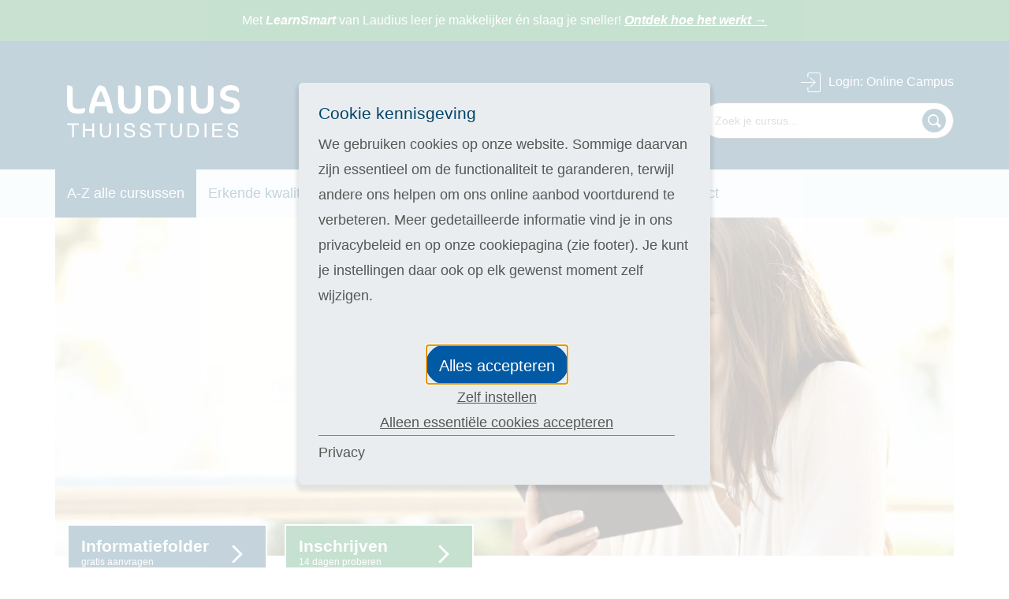

--- FILE ---
content_type: text/html; charset=utf-8
request_url: https://www.laudius.nl/a-z-alle-cursussen/cursus-vakgebied
body_size: 18162
content:
<!DOCTYPE html>
<html lang="nl">
<head>
    <meta charset="utf-8">

<!-- 
	This website is powered by TYPO3 - inspiring people to share!
	TYPO3 is a free open source Content Management Framework initially created by Kasper Skaarhoj and licensed under GNU/GPL.
	TYPO3 is copyright 1998-2026 of Kasper Skaarhoj. Extensions are copyright of their respective owners.
	Information and contribution at https://typo3.org/
-->

<link rel="icon" href="/_assets/da7bbd4aa1f5ce3fbedffd238001a9db/Build/Images/favicon.ico" type="image/vnd.microsoft.icon">
<title>Laudius Thuisstudies l Specialist in meerdere vakgebieden</title>
<meta http-equiv="x-ua-compatible" content="IE=edge">
<meta name="generator" content="TYPO3 CMS">
<meta name="description" content="Met ruim 300+ verschillende thuisstudies in verschillende vakgebieden ben je bij Laudius aan het juiste adres. Neem een kijkje op onze website. ">
<meta name="viewport" content="width=device-width, initial-scale=1, maximum-scale=1, user-scalable=no">
<meta name="author" content="Studiewereld Laudius">
<meta name="robots" content="follow,index,all">
<meta property="og:type" content="website">
<meta property="og:title" content="Laudius Thuisstudies l Specialist in meerdere vakgebieden">
<meta property="og:url" content="https://www.laudius.nl/a-z-alle-cursussen/cursus-vakgebied">
<meta property="og:description" content="Met ruim 300+ verschillende thuisstudies in verschillende vakgebieden ben je bij Laudius aan het juiste adres. Neem een kijkje op onze website.">
<meta name="twitter:card" content="summary">
<meta name="revisit-after" content="1">
<meta name="includeglobal" content="1">
<meta name="language" content="nl">
<meta name="audience" content="all">
<meta name="copyright" content="Studiewereld Laudius">
<meta name="rating" content="General">
<meta name="skype_toolbar" content="SKYPE_TOOLBAR_PARSER_COMPATIBLE">
<meta name="page-topic" content="Studiewereld Laudius">
<meta name="date" content="2024-03-22T12:03:16+0100">


<link rel="stylesheet" href="/typo3temp/assets/compressed/merged-5e861ca290cdd8c6d50d73da076410e0-0685e93262ee09140f3d8b68a5bf55b2.css?1767705707" media="all">
<link href="/_assets/46c1c088d2e2944ec6fabd154d67550a/Build/2b9a0ab66402bc7954888b17a5cf1141f0a6bffd.css?1768988797" rel="stylesheet" >






<script type="text/javascript">
  window.dataLayer = window.dataLayer || [];

  function gtag() {
    dataLayer.push(arguments);
  }

  gtag("consent", "default", {
    "ad_storage": "denied",
    "ad_user_data": "denied",
    "ad_personalization": "denied",
    "analytics_storage": "denied",
    wait_for_update: 2000
  });

  gtag("set", "ads_data_redaction", true);
</script><link rel="apple-touch-icon" href="/_assets/da7bbd4aa1f5ce3fbedffd238001a9db/Build/Images/apple-touch-icon.png" /><script type="text/javascript">
window.dataLayer = window.dataLayer || [];
dataLayer.push({
'PageType':'ListingPage',
'email': ''
});
</script>


    
    <!-- Tracking Code 22 googletagmanager begin -->
    <!-- Google Tag Manager -->
<script>(function(w,d,s,l,i){w[l]=w[l]||[];w[l].push({'gtm.start':
new Date().getTime(),event:'gtm.js'});var f=d.getElementsByTagName(s)[0],
j=d.createElement(s),dl=l!='dataLayer'?'&l='+l:'';j.async=true;j.src=
'https://www.googletagmanager.com/gtm.js?id='+i+dl;f.parentNode.insertBefore(j,f);
})(window,document,'script','dataLayer','GTM-M4WD4B');</script>
<!-- End Google Tag Manager -->
    <!-- Tracking Code 22 googletagmanager end -->



<link rel="canonical" href="https://www.laudius.nl/a-z-alle-cursussen/cursus-vakgebied">

<link rel="alternate" hreflang="nl-nl" href="https://www.laudius.nl/a-z-alle-cursussen/cursus-vakgebied">
<link rel="alternate" hreflang="nl-be">
<!-- This site is optimized with the Yoast SEO for TYPO3 plugin - https://yoast.com/typo3-extensions-seo/ -->

<script type="application/ld+json" id="ext-schema-jsonld">{"@context":"https://schema.org/","@type":"BreadcrumbList","itemListElement":[{"@type":"ListItem","item":"/","name":"Home","position":"0"},{"@type":"ListItem","item":"/a-z-alle-cursussen","name":"A-Z alle cursussen","position":"1"},{"@type":"ListItem","item":"/a-z-alle-cursussen/cursus-vakgebied","name":"Cursus vakgebied","position":"2"}]}</script>
</head>
<body class="body" id="page-682">


                    <!-- Google Tag Manager (noscript) -->
                    <noscript>
                        <iframe src="https://www.googletagmanager.com/ns.html?id=GTM-M4WD4B" height="0" width="0" style="display:none;visibility:hidden"></iframe>
                    </noscript>
                    <!-- End Google Tag Manager (noscript) -->


<div class="page-info page-info--green">
    <div class="container">
        <p>Met <i><strong>LearnSmart</strong></i> van Laudius leer je makkelijker én slaag je sneller! <a href="https://www.laudius.nl/learnsmart" target="_top"><i><strong>Ontdek hoe het werkt</strong></i> <strong>→</strong></a></p>
    </div>
</div>


<header class="page-header" id="js-page-header">
    

<div class="header-wrap container"><a href="/" class="logo logo-mobile" title="Al ruim 40 jaar de onderwijsspecialist op het gebied van Thuisstudies"><img src="/_assets/da7bbd4aa1f5ce3fbedffd238001a9db/Build/Images/logo-mobile.svg" alt="Jouw expert op het gebied van thuisstudies" class="icon logo-laudius" title="Al ruim 40 jaar de onderwijsspecialist op het gebied van Thuisstudies"></a><a href="/" class="logo logo-desktop" title="Al ruim 40 jaar de onderwijsspecialist op het gebied van Thuisstudies"><img src="/_assets/da7bbd4aa1f5ce3fbedffd238001a9db/Build/Images/logo-desktop.svg" alt="Jouw expert op het gebied van thuisstudies" class="icon logo-laudius" title="Al ruim 40 jaar de onderwijsspecialist op het gebied van Thuisstudies"></a><a href="https://lms.laudius.nl/" target="_blank" class="login-link login-link-mobile"><svg class="icon login-icon"><use xmlns:xlink="http://www.w3.org/1999/xlink" xlink:href="/_assets/da7bbd4aa1f5ce3fbedffd238001a9db/Build/Images/sprite.svg#login-icon"></use></svg></a><a href="https://lms.laudius.nl/" target="_blank" class="login-link login-link-desktop"><svg class="icon moodle"><use xmlns:xlink="http://www.w3.org/1999/xlink" xlink:href="/_assets/da7bbd4aa1f5ce3fbedffd238001a9db/Build/Images/sprite.svg#moodle"></use></svg>Login<span class="hidden-md-down">: Online Campus</span></a><div class="header-contact">
<p><a href="tel:+31889393900">Vragen? <strong>Bel: 088 - 93 93 900</strong></a></p><p>Bereikbaar tot 21:00</p>

</div><div class="search-wrap search-box js-search-box"><form data-course-title="Gevonden opleidingen" data-course-more-url="/a-z-alle-cursussen" data-course-more-title="Alle cursussen" data-top-title="STAP" data-other-title="Overige zoekresultaten" data-other-more-title="Naar alle zoekresultaten" data-no-results-title="Geen resultaten" data-no-results-text="Sorry, uw zoekopdracht heeft geen resultaten opgeleverd." method="get" class="search-box__form js-search-box__form" action="/zoeken#searchResults" data-suggest-header="Top Results" accept-charset="utf-8"><input type="hidden" name="L" value="0"/><input type="hidden" name="id" value="499"/><input
                type="search"
                class="search search-box__input js-search-box__input"
                name="q"
                value=""
                aria-label="Zoek je cursus"
                placeholder="Zoek je cursus..."
                autocomplete="off"><button class="search-box__submit" type="submit" name="submit-search" value=""><svg><use xmlns:xlink="http://www.w3.org/1999/xlink" xlink:href="/_assets/da7bbd4aa1f5ce3fbedffd238001a9db/Build/Images/sprite.svg#icon-search"></use></svg></button></form><div class="search-box__results js-search-box__results"></div></div></div><div class="nav-wrap"><nav class="nav-primary container" id="js-nav-primary"><div class="scroll-container-outer left"><div class="scroll-container-inner left"><button type="button" class="btn bt-back js-back-off"><span>Terug</span></button><ul class="menu-main"><li><a href="/a-z-alle-cursussen" class="active" title="A-Z alle cursussen">A-Z alle cursussen</a></li><li><a href="/erkende-kwaliteit" title="Erkende kwaliteit">Erkende kwaliteit</a></li><li><a href="/zo-werkt-het" title="Zo werkt het">Zo werkt het</a></li><li><a href="/online-campus" title="Online Campus">Online Campus</a></li><li><a href="/over-laudius" title="Over Laudius">Over Laudius</a></li><li><a href="/contact" title="Contact">Contact</a></li></ul><ul class="menu-footer js-menu-footer"></ul></div></div></nav></div><div class="tabbar"><ul><li><a href="/cdn-cgi/l/email-protection#90f9fef6ffd0fcf1e5f4f9e5e3befefc" class="type-mail"><span class="hide">Mail</span></a></li><li><a href="tel:+31889393900" class="type-phone"><span class="hide">Phone</span></a></li><li><a href="https://m.me/laudius.nl" class="type-facebook"><span class="hide">Facebook</span></a></li><li><div class="mobile-toggle js-menu-toggle"><div class="hamburger hamburger--squeeze js-hamburger"><div class="hamburger-box"><div class="hamburger-inner"></div></div></div><span class="text">Menu</span></div></li></ul></div>

</header>

<main class="page-main">
    <div id="col3_content">
        <div class="container">
            
        </div>

        

        
    <div class="container">
        
            <div class="intro-image">
                
                    <img alt="Alle thuisstudies van Laudius" class="img-fluid" src="/fileadmin/nl/Afbeeldingen/Cursus_headers/A-Z.jpg" width="1160" height="436" title="Thuisstudies van Laudius" />
                
            </div>
        
    </div>

    







        <div class="container">
            
            <div class="hero-bt-wrap" style="">
                
                        
                            


        <a href="#" class="btn bt-cta js-off-right offCanvasButton bt-study" id="studyGuideButton">
    Informatiefolder
    <span>gratis aanvragen</span>
</a>
    



                        
                    
                
                    



        <a href="#" class="btn bt-cta bt-order js-off-right offCanvasButton" id="courseBookingButton">
            Inschrijven
            <span>14 dagen proberen</span>
        </a>
    

                
                

                
            </div>
            



        
                <ul class="breadcrumb">
                    <li class="breadcrumb-item">
                        <a href="/" title="Home">
                            Home
                        </a>
                    </li>
                    
                            
                                
                                
                                        <li class="breadcrumb-item">
                                            <a title="A-Z alle cursussen" href="/a-z-alle-cursussen">
                                                A-Z alle cursussen
                                            </a>
                                        </li>
                                    
                            
                                
                                
                                        <li class="breadcrumb-item active">
                                            Cursus vakgebied
                                        </li>
                                    
                            
                        
                </ul>
                
            
    

            
    
    

            <div id="c3161" class="frame frame-default frame-type-ppwcourses_areaofinterests frame-layout-0">
                
                
                    



                
                
                    

    



                
                

    
    


    
            
                    
                            
<h1>Kies je vakgebied</h1><p style="text-align: center;margin-bottom: 40px;"><a href="/a-z-alle-cursussen"><strong>Of bekijk onze opleidingen op alfabetische volgorde &raquo;</strong></a></p><div class="row"><div class="col-sm-4"><ul class="list list-arrow-blue"><li class="dt-odd mo-odd"><a title="Algemene ontwikkeling" href="#interest-75">
                    Algemene ontwikkeling
                </a></li><li class="dt-odd mo-even"><a title="Bouw en Techniek" href="#interest-73">
                    Bouw en Techniek
                </a></li><li class="dt-even mo-odd"><a title="Coaching en Counseling" href="#interest-61">
                    Coaching en Counseling
                </a></li><li class="dt-even mo-even"><a title="Creativiteit" href="#interest-15">
                    Creativiteit
                </a></li><li class="dt-odd mo-odd"><a title="Dierenzorg" href="#interest-76">
                    Dierenzorg
                </a></li><li class="dt-odd mo-even"><a title="Duurzaamheid en Energie" href="#interest-94">
                    Duurzaamheid en Energie
                </a></li><li class="dt-even mo-odd"><a title="Evenementen" href="#interest-3">
                    Evenementen
                </a></li><li class="dt-even mo-even"><a title="Facilitaire dienstverlening" href="#interest-77">
                    Facilitaire dienstverlening
                </a></li><li class="dt-odd mo-odd"><a title="Financiële administratie" href="#interest-64">
                    Financiële administratie
                </a></li><li class="dt-odd mo-even"><a title="Financiële dienstverlening" href="#interest-79">
                    Financiële dienstverlening
                </a></li><li class="dt-even mo-odd"><a title="Fotografie en film" href="#interest-78">
                    Fotografie en film
                </a></li><li class="dt-even mo-even"><a title="Gezondheidszorg en Welzijn" href="#interest-62">
                    Gezondheidszorg en Welzijn
                </a></li><li class="dt-odd mo-odd"><a title="Grafische vormgeving en Multimedia" href="#interest-80">
                    Grafische vormgeving en Multimedia
                </a></li><li class="dt-odd mo-even"><a title="Horeca en Gastvrijheid" href="#interest-81">
                    Horeca en Gastvrijheid
                </a></li><li class="dt-even mo-odd"><a title="HRM" href="#interest-56">
                    HRM
                </a></li></ul></div><div class="col-sm-4"><ul class="list list-arrow-blue"><li class="dt-even mo-odd"><a title="Huis en Tuin" href="#interest-82">
                    Huis en Tuin
                </a></li><li class="dt-odd mo-even"><a title="ICT" href="#interest-97">
                    ICT
                </a></li><li class="dt-odd mo-odd"><a title="Kantoor en Secretarieel" href="#interest-68">
                    Kantoor en Secretarieel
                </a></li><li class="dt-even mo-even"><a title="Kunst en Cultuur" href="#interest-83">
                    Kunst en Cultuur
                </a></li><li class="dt-even mo-odd"><a title="Levensbeschouwing" href="#interest-8">
                    Levensbeschouwing
                </a></li><li class="dt-odd mo-even"><a title="Logistiek en Vervoer" href="#interest-59">
                    Logistiek en Vervoer
                </a></li><li class="dt-odd mo-odd"><a title="Maatschappelijk werk" href="#interest-71">
                    Maatschappelijk werk
                </a></li><li class="dt-even mo-even"><a title="Makelaardij en Vastgoed" href="#interest-84">
                    Makelaardij en Vastgoed
                </a></li><li class="dt-even mo-odd"><a title="Management en Organisatie" href="#interest-65">
                    Management en Organisatie
                </a></li><li class="dt-odd mo-even"><a title="Marketing en Communicatie" href="#interest-72">
                    Marketing en Communicatie
                </a></li><li class="dt-odd mo-odd"><a title="Mode" href="#interest-95">
                    Mode
                </a></li><li class="dt-even mo-even"><a title="Muziek" href="#interest-85">
                    Muziek
                </a></li><li class="dt-even mo-odd"><a title="Natuurwetenschappen" href="#interest-86">
                    Natuurwetenschappen
                </a></li><li class="dt-odd mo-even"><a title="Ondernemerschap" href="#interest-87">
                    Ondernemerschap
                </a></li><li class="dt-odd mo-odd"><a title="Onderwijs en Opvoeding" href="#interest-63">
                    Onderwijs en Opvoeding
                </a></li></ul></div><div class="col-sm-4"><ul class="list list-arrow-blue"><li class="dt-even mo-odd"><a title="Orde en Veiligheid" href="#interest-88">
                    Orde en Veiligheid
                </a></li><li class="dt-even mo-even"><a title="Persoonlijke ontwikkeling" href="#interest-89">
                    Persoonlijke ontwikkeling
                </a></li><li class="dt-odd mo-odd"><a title="Psychologie" href="#interest-19">
                    Psychologie
                </a></li><li class="dt-odd mo-even"><a title="Recht en Beleid" href="#interest-70">
                    Recht en Beleid
                </a></li><li class="dt-even mo-odd"><a title="Retail" href="#interest-90">
                    Retail
                </a></li><li class="dt-even mo-even"><a title="Sales" href="#interest-91">
                    Sales
                </a></li><li class="dt-odd mo-odd"><a title="Schrijven" href="#interest-53">
                    Schrijven
                </a></li><li class="dt-odd mo-even"><a title="Sport en Fitness" href="#interest-74">
                    Sport en Fitness
                </a></li><li class="dt-even mo-odd"><a title="Taal" href="#interest-21">
                    Taal
                </a></li><li class="dt-even mo-even"><a title="Therapie" href="#interest-58">
                    Therapie
                </a></li><li class="dt-odd mo-odd"><a title="Toerisme" href="#interest-102">
                    Toerisme
                </a></li><li class="dt-odd mo-even"><a title="Uiterlijke verzorging" href="#interest-66">
                    Uiterlijke verzorging
                </a></li><li class="dt-even mo-odd"><a title="Voeding" href="#interest-67">
                    Voeding
                </a></li><li class="dt-even mo-even"><a title="Wellness" href="#interest-69">
                    Wellness
                </a></li><li class="dt-odd mo-odd"><a title="Zakelijke communicatie" href="#interest-93">
                    Zakelijke communicatie
                </a></li></ul></div></div><div class="accordion" style="margin-top: 50px;"><div class="accordion-section" id="interest-75"><div class="accordion-title js-accordion-title active"><h2>Algemene ontwikkeling</h2></div><div class="accordion-content js-accordion-content" style="display: block;"><div class="row"><div class="col-md-6 col-lg-4"><ul class="list"><li><a href="/cursus/beleggen-voor-beginners" title="Beleggen voor beginners">Beleggen voor beginners</a></li><li><a href="/cursus/nederlandse-gebarentaal" title="Nederlandse Gebarentaal">Gebarentaal (Nederlandse)</a></li></ul></div><div class="col-md-6 col-lg-4"><ul class="list"><li><a href="/cursus/klassiek-grieks" title="Klassiek Grieks">Klassiek Grieks</a></li><li><a href="/cursus/latijn" title="Latijn">Latijn</a></li></ul></div><div class="col-md-6 col-lg-4"><ul class="list"><li><a href="/cursus/nederlands-foutloos-spreken-en-schrijven" title="Nederlands foutloos spreken en schrijven">Nederlands foutloos spreken en schrijven</a></li></ul></div></div></div></div><div class="accordion-section" id="interest-73"><div class="accordion-title js-accordion-title active"><h2>Bouw en Techniek</h2></div><div class="accordion-content js-accordion-content" style="display: block;"><div class="row"><div class="col-md-6 col-lg-4"><ul class="list"><li><a href="/cursus/autotechniek-voor-beginners" title="Autotechniek voor beginners">Autotechniek voor beginners</a></li><li><a href="/cursus/bouwkunde" title="Bouwkunde">Bouwkunde</a></li><li><a href="/cursus/duurzaamheidsadviseur" title="Duurzaamheidsadviseur">Duurzaamheidsadviseur</a></li></ul></div><div class="col-md-6 col-lg-4"><ul class="list"><li><a href="/cursus/elektronica-voor-beginners" title="Elektronica voor beginners">Elektronica voor beginners</a></li><li><a href="/cursus/vakopleiding-elektrotechniek" title="Vakopleiding Elektrotechniek">Elektrotechniek (Vakopleiding)</a></li><li><a href="/cursus/start-je-eigen-bouwbedrijf" title="Start je eigen bouwbedrijf">Start je eigen bouwbedrijf</a></li></ul></div><div class="col-md-6 col-lg-4"><ul class="list"><li><a href="/cursus/start-je-eigen-klussenbedrijf" title="Start je eigen klussenbedrijf">Start je eigen klussenbedrijf</a></li><li><a href="/cursus/technisch-engels" title="Technisch Engels">Technisch Engels</a></li><li><a href="/cursus/werkvoorbereider" title="Werkvoorbereider">Werkvoorbereider</a></li></ul></div></div></div></div><div class="accordion-section" id="interest-61"><div class="accordion-title js-accordion-title active"><h2>Coaching en Counseling</h2></div><div class="accordion-content js-accordion-content" style="display: block;"><div class="row"><div class="col-md-6 col-lg-4"><ul class="list"><li><a href="/cursus/adhd-coach" title="ADHD coach">ADHD coach</a></li><li><a href="/cursus/ademcoach" title="Ademcoach">Ademcoach</a></li><li><a href="/cursus/adviesvaardigheden" title="Adviesvaardigheden">Adviesvaardigheden</a></li><li><a href="/cursus/allround-coach" title="Allround coach">Allround coach</a></li><li><a href="/cursus/autisme-coach" title="Autisme coach">Autisme coach</a></li><li><a href="/cursus/budgetcoach" title="Budgetcoach">Budgetcoach</a></li><li><a href="/cursus/business-coach" title="Business Coach">Business Coach</a></li><li><a href="/cursus/coach-foundation-nobco-erkend" title="Coach Foundation (NOBCO erkend)">Coach Foundation</a></li><li><a href="/cursus/coachingsvaardigheden" title="Coachingsvaardigheden">Coachingsvaardigheden</a></li><li><a href="/cursus/doula" title="Doula">Doula</a></li><li><a href="/cursus/dyslexiecoach" title="Dyslexiecoach">Dyslexiecoach</a></li><li><a href="/cursus/e-coaching" title="E-coaching">E-coaching</a></li><li><a href="/cursus/emotionally-focused-therapy-eft" title="Emotionally Focused Therapy (EFT)">Emotionally Focused Therapy (EFT)</a></li><li><a href="/cursus/energiecoach" title="Energiecoach">Energiecoach</a></li><li><a href="/cursus/ervaringsdeskundige" title="Ervaringsdeskundige">Ervaringsdeskundige</a></li><li><a href="/cursus/ervaringsdeskundige-ggz" title="Ervaringsdeskundige GGZ">Ervaringsdeskundige GGZ</a></li><li><a href="/cursus/specialisatie-ggz-voor-ervaringsdeskundigen" title="Specialisatie GGZ voor Ervaringsdeskundigen">GGZ specialisatie voor Ervaringsdeskundigen</a></li><li><a href="/cursus/gedragsexpert" title="Gedragsexpert">Gedragsexpert</a></li><li><a href="/cursus/gesprekstechnieken" title="Gesprekstechnieken">Gesprekstechnieken</a></li><li><a href="/cursus/gewichtsconsulent" title="Gewichtsconsulent">Gewichtsconsulent</a></li></ul></div><div class="col-md-6 col-lg-4"><ul class="list"><li><a href="/cursus/gezinscoach" title="Gezinscoach">Gezinscoach</a></li><li><a href="/cursus/gezondheidscoach" title="Gezondheidscoach">Gezondheidscoach</a></li><li><a href="/cursus/groepsdynamica" title="Groepsdynamica">Groepsdynamica</a></li><li><a href="/cursus/hsp-coach" title="HSP coach">HSP coach</a></li><li><a href="/cursus/holistisch-coach" title="Holistisch Coach">Holistisch Coach</a></li><li><a href="/cursus/hormooncoach" title="Hormooncoach">Hormooncoach</a></li><li><a href="/cursus/intern-begeleider" title="Intern Begeleider">Intern Begeleider</a></li><li><a href="/cursus/intervisiebegeleider" title="Intervisiebegeleider">Intervisiebegeleider</a></li><li><a href="/cursus/intuitieve-ontwikkeling" title="Intuïtieve ontwikkeling">Intuïtieve ontwikkeling</a></li><li><a href="/cursus/jobcoach" title="Jobcoach">Jobcoach</a></li><li><a href="/cursus/jongerencoach" title="Jongerencoach">Jongerencoach</a></li><li><a href="/cursus/kindercoach" title="Kindercoach">Kindercoach</a></li><li><a href="/cursus/leefstijlcoach" title="Leefstijlcoach">Leefstijlcoach</a></li><li><a href="/cursus/life-coach" title="Life coach">Life coach</a></li><li><a href="/cursus/loopbaancoach" title="Loopbaancoach">Loopbaancoach</a></li><li><a href="/cursus/mental-coach" title="Mental coach">Mental coach</a></li><li><a href="/cursus/mindfulness-coach" title="Mindfulness coach">Mindfulness coach</a></li><li><a href="/cursus/nlp" title="NLP">NLP</a></li><li><a href="/cursus/natuurcoach" title="Natuurcoach">Natuurcoach</a></li><li><a href="/cursus/opvoedcoach" title="Opvoedcoach">Opvoedcoach</a></li></ul></div><div class="col-md-6 col-lg-4"><ul class="list"><li><a href="/cursus/pedagogisch-coach" title="Pedagogisch Coach">Pedagogisch Coach</a></li><li><a href="/cursus/praktijkopleider" title="Praktijkopleider">Praktijkopleider</a></li><li><a href="/cursus/professional-organizer" title="Professional organizer">Professional organizer</a></li><li><a href="/cursus/provocatief-coachen" title="Provocatief coachen">Provocatief coachen</a></li><li><a href="/cursus/relatiecoach" title="Relatiecoach">Relatiecoach</a></li><li><a href="/cursus/rouwcoach" title="Rouwcoach">Rouwcoach</a></li><li><a href="/cursus/seksuologie" title="Seksuologie">Seksuologie</a></li><li><a href="/cursus/seniorencoach" title="Seniorencoach">Seniorencoach</a></li><li><a href="/cursus/slaapcoach" title="Slaapcoach">Slaapcoach</a></li><li><a href="/cursus/specialist-hoogbegaafdheid" title="Specialist Hoogbegaafdheid">Specialist Hoogbegaafdheid</a></li><li><a href="/cursus/stress-en-burn-out-coach" title="Stress en burn-out coach">Stress en burn-out coach</a></li><li><a href="/cursus/teamcoach" title="Teamcoach">Teamcoach</a></li><li><a href="/cursus/train-de-trainer" title="Train de Trainer">Train de Trainer</a></li><li><a href="/cursus/transactionele-analyse" title="Transactionele Analyse">Transactionele Analyse</a></li><li><a href="/cursus/vitaliteitscoach" title="Vitaliteitscoach">Vitaliteitscoach</a></li><li><a href="/cursus/voice-dialogue" title="Voice Dialogue">Voice Dialogue</a></li><li><a href="/cursus/wandelcoach" title="Wandelcoach">Wandelcoach</a></li><li><a href="/cursus/welzijnscoach" title="Welzijnscoach">Welzijnscoach</a></li><li><a href="/cursus/werkgelukdeskundige-cho" title="Werkgelukdeskundige (CHO)">Werkgelukdeskundige (CHO)</a></li><li><a href="/cursus/yoga-docent" title="Yoga Docent">Yoga Docent</a></li></ul></div></div></div></div><div class="accordion-section" id="interest-15"><div class="accordion-title js-accordion-title active"><h2>Creativiteit</h2></div><div class="accordion-content js-accordion-content" style="display: block;"><div class="row"><div class="col-md-6 col-lg-4"><ul class="list"><li><a href="/cursus/aquarelleren" title="Aquarelleren">Aquarelleren</a></li><li><a href="/cursus/bloemschikken" title="Bloemschikken">Bloemschikken</a></li><li><a href="/cursus/kalligrafie" title="Kalligrafie">Kalligrafie</a></li></ul></div><div class="col-md-6 col-lg-4"><ul class="list"><li><a href="/cursus/mode-maken-en-ontwerpen" title="Mode maken en ontwerpen">Mode maken en ontwerpen</a></li><li><a href="/cursus/modern-breien" title="Modern breien">Modern breien</a></li><li><a href="/cursus/sieraden-maken-voor-beginners" title="Sieraden maken voor beginners">Sieraden maken voor beginners</a></li></ul></div><div class="col-md-6 col-lg-4"><ul class="list"><li><a href="/cursus/sieraden-maken-voor-gevorderden-edelsmeden" title="Sieraden maken voor gevorderden (edelsmeden)">Sieraden maken voor gevorderden (edelsmeden)</a></li><li><a href="/cursus/tekenen-voor-beginners" title="Tekenen voor beginners">Tekenen voor beginners</a></li></ul></div></div></div></div><div class="accordion-section" id="interest-76"><div class="accordion-title js-accordion-title active"><h2>Dierenzorg</h2></div><div class="accordion-content js-accordion-content" style="display: block;"><div class="row"><div class="col-md-6 col-lg-4"><ul class="list"><li><a href="/cursus/alles-over-honden" title="Alles over honden">Alles over honden</a></li><li><a href="/cursus/basisopleiding-dierenartsassistent-paraveterinair" title="Basisopleiding Dierenartsassistent Paraveterinair">Dierenartsassistent Paraveterinair (Basisopleiding)</a></li></ul></div><div class="col-md-6 col-lg-4"><ul class="list"><li><a href="/cursus/dierenverzorging" title="Dierenverzorging">Dierenverzorging</a></li><li><a href="/cursus/hondentrimmen" title="Hondentrimmen">Hondentrimmen</a></li></ul></div></div></div></div><div class="accordion-section" id="interest-94"><div class="accordion-title js-accordion-title active"><h2>Duurzaamheid en Energie</h2></div><div class="accordion-content js-accordion-content" style="display: block;"><div class="row"><div class="col-md-6 col-lg-4"><ul class="list"><li><a href="/cursus/basisopleiding-bos-en-natuurbeheer" title="Basisopleiding Bos- en Natuurbeheer">Bos- en Natuurbeheer (Basisopleiding)</a></li><li><a href="/cursus/duurzaamheidsadviseur" title="Duurzaamheidsadviseur">Duurzaamheidsadviseur</a></li></ul></div><div class="col-md-6 col-lg-4"><ul class="list"><li><a href="/cursus/basiskennis-ecologie" title="Ecologie basiskennis">Ecologie (Basiskennis)</a></li><li><a href="/cursus/vakopleiding-elektrotechniek" title="Vakopleiding Elektrotechniek">Elektrotechniek (Vakopleiding)</a></li></ul></div><div class="col-md-6 col-lg-4"><ul class="list"><li><a href="/cursus/energiecoach" title="Energiecoach">Energiecoach</a></li></ul></div></div></div></div><div class="accordion-section" id="interest-3"><div class="accordion-title js-accordion-title active"><h2>Evenementen</h2></div><div class="accordion-content js-accordion-content" style="display: block;"><div class="row"><div class="col-md-6 col-lg-4"><ul class="list"><li><a href="/cursus/evenementen-organisator" title="Evenementen organisator">Evenementen organisator</a></li><li><a href="/cursus/evenementenmarketing" title="Evenementenmarketing">Evenementenmarketing</a></li><li><a href="/cursus/facilitair-medewerker" title="Facilitair Medewerker">Facilitair Medewerker</a></li></ul></div><div class="col-md-6 col-lg-4"><ul class="list"><li><a href="/cursus/ritueelbegeleider" title="Ritueelbegeleider">Ritueelbegeleider</a></li><li><a href="/cursus/start-je-eigen-cateringbedrijf" title="Start je eigen cateringbedrijf">Start je eigen cateringbedrijf</a></li><li><a href="/cursus/trouwambtenaar-babs" title="Trouwambtenaar (BABS)">Trouwambtenaar (BABS)</a></li></ul></div><div class="col-md-6 col-lg-4"><ul class="list"><li><a href="/cursus/uitvaartverzorger" title="Uitvaartverzorger">Uitvaartverzorger</a></li></ul></div></div></div></div><div class="accordion-section" id="interest-77"><div class="accordion-title js-accordion-title active"><h2>Facilitaire dienstverlening</h2></div><div class="accordion-content js-accordion-content" style="display: block;"><div class="row"><div class="col-md-6 col-lg-4"><ul class="list"><li><a href="/cursus/duurzaamheidsadviseur" title="Duurzaamheidsadviseur">Duurzaamheidsadviseur</a></li><li><a href="/cursus/vakopleiding-elektrotechniek" title="Vakopleiding Elektrotechniek">Elektrotechniek (Vakopleiding)</a></li><li><a href="/cursus/energiecoach" title="Energiecoach">Energiecoach</a></li></ul></div><div class="col-md-6 col-lg-4"><ul class="list"><li><a href="/cursus/facilitair-medewerker" title="Facilitair Medewerker">Facilitair Medewerker</a></li><li><a href="/cursus/facility-management" title="Facility Management">Facility Management</a></li><li><a href="/cursus/preventiemedewerker" title="Preventiemedewerker">Preventiemedewerker</a></li></ul></div><div class="col-md-6 col-lg-4"><ul class="list"><li><a href="/cursus/start-je-eigen-schoonmaakbedrijf" title="Start je eigen schoonmaakbedrijf">Start je eigen schoonmaakbedrijf</a></li><li><a href="/cursus/werkplekadviseur" title="Werkplekadviseur">Werkplekadviseur</a></li></ul></div></div></div></div><div class="accordion-section" id="interest-64"><div class="accordion-title js-accordion-title active"><h2>Financiële administratie</h2></div><div class="accordion-content js-accordion-content" style="display: block;"><div class="row"><div class="col-md-6 col-lg-4"><ul class="list"><li><a href="/cursus/administratief-medewerker" title="Administratief medewerker">Administratief medewerker</a></li><li><a href="/cursus/assistent-controller" title="Assistent Controller">Assistent Controller</a></li><li><a href="/cursus/basiskennis-boekhouden-bkb" title="Basiskennis Boekhouden (BKB)">Basiskennis Boekhouden (BKB)</a></li><li><a href="/cursus/basiskennis-calculatie-bkc" title="Basiskennis Calculatie (BKC)">Basiskennis Calculatie (BKC)</a></li><li><a href="/cursus/basiskennis-loonadministratie-bkl" title="Basiskennis Loonadministratie (BKL)">Basiskennis Loonadministratie (BKL)</a></li><li><a href="/cursus/bedrijfsadministratie" title="Bedrijfsadministratie">Bedrijfsadministratie</a></li><li><a href="/cursus/bestuurlijke-informatievoorziening-biv" title="Bestuurlijke Informatievoorziening (BIV)">Bestuurlijke Informatievoorziening (BIV)</a></li><li><a href="/cursus/business-controller" title="Business controller">Business controller</a></li><li><a href="/cursus/cdd-analist" title="CDD Analist">CDD Analist</a></li></ul></div><div class="col-md-6 col-lg-4"><ul class="list"><li><a href="/cursus/excel" title="Excel">Excel</a></li><li><a href="/cursus/financieel-assistent-bkb-bkc" title="Financieel Assistent (BKB+BKC)">Financieel Assistent (BKB+BKC)</a></li><li><a href="/cursus/financiering" title="Financiering">Financiering</a></li><li><a href="/cursus/financien-en-fiscaliteiten" title="Financiën en Fiscaliteiten">Financiën en Fiscaliteiten</a></li><li><a href="/cursus/kostencalculatie" title="Kostencalculatie">Kostencalculatie</a></li><li><a href="/cursus/moderne-bedrijfsadministratie-mba" title="Moderne Bedrijfsadministratie (MBA)">Moderne Bedrijfsadministratie (MBA)</a></li><li><a href="/cursus/moderne-bedrijfsadministratie-mba-module-bedrijfsadministratie" title="Moderne Bedrijfsadministratie (MBA)-module Bedrijfsadministratie">Moderne Bedrijfsadministratie (MBA)-module Bedrijfsadministratie</a></li><li><a href="/cursus/moderne-bedrijfsadministratie-mba-module-belastingwetgeving" title="Moderne Bedrijfsadministratie (MBA)-module Belastingwetgeving">Moderne Bedrijfsadministratie (MBA)-module Belastingwetgeving</a></li><li><a href="/cursus/moderne-bedrijfsadministratie-mba-module-financiering" title="Moderne Bedrijfsadministratie (MBA)-module Financiering">Moderne Bedrijfsadministratie (MBA)-module Financiering</a></li></ul></div><div class="col-md-6 col-lg-4"><ul class="list"><li><a href="/cursus/moderne-bedrijfsadministratie-mba-module-kostencalculatie" title="Moderne Bedrijfsadministratie (MBA)-module Kostencalculatie">Moderne Bedrijfsadministratie (MBA)-module Kostencalculatie</a></li><li><a href="/cursus/praktijkdiploma-financieel-ondernemer" title="Praktijkdiploma Financieel Ondernemer">Praktijkdiploma Financieel Ondernemer</a></li><li><a href="/cursus/praktijkdiploma-loonadministratie-pdl" title="Praktijkdiploma Loonadministratie (PDL)">Praktijkdiploma Loonadministratie (PDL)</a></li><li><a href="/cursus/praktijkdiploma-boekhouden-pdb" title="Praktijkdiploma boekhouden (PDB)">Praktijkdiploma boekhouden (PDB)</a></li><li><a href="/cursus/praktijkdiploma-debiteurenbeheer-dbh" title="Praktijkdiploma debiteurenbeheer (DBH)">Praktijkdiploma debiteurenbeheer (DBH)</a></li><li><a href="/cursus/rapporteren" title="Rapporteren">Rapporteren</a></li><li><a href="/cursus/vakopleiding-payroll-services-vps" title="Vakopleiding Payroll Services (VPS)">Vakopleiding Payroll Services (VPS)</a></li></ul></div></div></div></div><div class="accordion-section" id="interest-79"><div class="accordion-title js-accordion-title active"><h2>Financiële dienstverlening</h2></div><div class="accordion-content js-accordion-content" style="display: block;"><div class="row"><div class="col-md-6 col-lg-4"><ul class="list"><li><a href="/cursus/adviesvaardigheden" title="Adviesvaardigheden">Adviesvaardigheden</a></li><li><a href="/cursus/bewindvoerder" title="Bewindvoerder">Bewindvoerder</a></li><li><a href="/cursus/budgetcoach" title="Budgetcoach">Budgetcoach</a></li><li><a href="/cursus/cdd-analist" title="CDD Analist">CDD Analist</a></li></ul></div><div class="col-md-6 col-lg-4"><ul class="list"><li><a href="/cursus/financieel-adviseur" title="Financieel adviseur">Financieel adviseur</a></li><li><a href="/cursus/inkomstenbelasting-voor-particulieren" title="Inkomstenbelasting voor particulieren">Inkomstenbelasting voor particulieren</a></li><li><a href="/cursus/mentorschap" title="Mentorschap">Mentorschap</a></li><li><a href="/cursus/schuldhulpverlening" title="Schuldhulpverlening">Schuldhulpverlening</a></li></ul></div><div class="col-md-6 col-lg-4"><ul class="list"><li><a href="/cursus/wft-basis" title="WFT Basis">WFT Basis</a></li><li><a href="/cursus/wft-hypothecair-krediet" title="WFT Hypothecair krediet">WFT Hypothecair krediet</a></li><li><a href="/cursus/wft-schadeverzekeringen" title="WFT Schadeverzekeringen">WFT Schadeverzekeringen</a></li><li><a href="/cursus/wft-vermogen" title="WFT Vermogen">WFT Vermogen</a></li></ul></div></div></div></div><div class="accordion-section" id="interest-78"><div class="accordion-title js-accordion-title active"><h2>Fotografie en film</h2></div><div class="accordion-content js-accordion-content" style="display: block;"><div class="row"><div class="col-md-6 col-lg-4"><ul class="list"><li><a href="/cursus/beroepsfotograaf" title="Beroepsfotograaf">Beroepsfotograaf</a></li></ul></div><div class="col-md-6 col-lg-4"><ul class="list"><li><a href="/cursus/photoshop-creative-cloud" title="Photoshop Creative Cloud">Photoshop Creative Cloud</a></li></ul></div><div class="col-md-6 col-lg-4"><ul class="list"><li><a href="/cursus/premiere-pro" title="Premiere Pro">Premiere Pro</a></li></ul></div></div></div></div><div class="accordion-section" id="interest-62"><div class="accordion-title js-accordion-title active"><h2>Gezondheidszorg en Welzijn</h2></div><div class="accordion-content js-accordion-content" style="display: block;"><div class="row"><div class="col-md-6 col-lg-4"><ul class="list"><li><a href="/cursus/basisopleiding-activiteitenbegeleider" title="Basisopleiding Activiteitenbegeleider">Activiteitenbegeleider (Basisopleiding)</a></li><li><a href="/cursus/basisopleiding-agogisch-medewerker-ggz" title="Basisopleiding Agogisch Medewerker GGZ">Agogisch Medewerker GGZ (Basisopleiding)</a></li><li><a href="/cursus/ambulant-begeleider" title="Ambulant begeleider">Ambulant begeleider</a></li><li><a href="/cursus/basisopleiding-apothekersassistent" title="Basisopleiding Apothekersassistent">Apothekersassistent (Basisopleiding)</a></li><li><a href="/cursus/basiskennis-casemanagement-dementie" title="Basiskennis Casemanagement Dementie">Casemanagement Dementie (Basiskennis)</a></li><li><a href="/cursus/basisopleiding-doktersassistent" title="Basisopleiding Doktersassistent">Doktersassistent (Basisopleiding)</a></li><li><a href="/cursus/ervaringsdeskundige-ggz" title="Ervaringsdeskundige GGZ">Ervaringsdeskundige GGZ</a></li><li><a href="/cursus/specialisatie-ggz-voor-ervaringsdeskundigen" title="Specialisatie GGZ voor Ervaringsdeskundigen">GGZ specialisatie voor Ervaringsdeskundigen</a></li><li><a href="/cursus/gastvrouw-gastheer-in-de-zorg" title="Gastvrouw/Gastheer in de zorg">Gastvrouw/Gastheer in de Zorg</a></li></ul></div><div class="col-md-6 col-lg-4"><ul class="list"><li><a href="/cursus/basisopleiding-helpende-zorg-en-welzijn" title="Basisopleiding Helpende Zorg en Welzijn">Helpende Zorg en Welzijn (Basisopleiding)</a></li><li><a href="/cursus/klachtenfunctionaris-in-de-zorg" title="Klachtenfunctionaris in de zorg">Klachtenfunctionaris in de zorg</a></li><li><a href="/cursus/basisopleiding-kraamzorg" title="Basisopleiding Kraamzorg">Kraamzorg (Basisopleiding)</a></li><li><a href="/cursus/management-in-de-gezondheidszorg" title="Management in de (gezondheids)zorg">Management in de (gezondheids)zorg</a></li><li><a href="/cursus/medisch-secretaresse" title="Medisch secretaresse">Medisch secretaresse</a></li><li><a href="/cursus/medische-terminologie" title="Medische terminologie">Medische terminologie</a></li><li><a href="/cursus/basisopleiding-palliatieve-zorg" title="Basisopleiding Palliatieve Zorg">Palliatieve Zorg (Basisopleiding)</a></li><li><a href="/cursus/basisopleiding-persoonlijk-begeleider-specifieke-doelgroepen" title="Basisopleiding Persoonlijk Begeleider Specifieke Doelgroepen">Persoonlijk Begeleider Specifieke Doelgroepen (Basisopleiding)</a></li><li><a href="/cursus/praktijkmanager-huisartsenpraktijk" title="Praktijkmanager (huisartsenpraktijk)">Praktijkmanager (huisartsenpraktijk)</a></li></ul></div><div class="col-md-6 col-lg-4"><ul class="list"><li><a href="/cursus/basisopleiding-psychogeriatrie" title="Basisopleiding Psychogeriatrie">Psychogeriatrie (Basisopleiding)</a></li><li><a href="/cursus/seksuologie" title="Seksuologie">Seksuologie</a></li><li><a href="/cursus/start-je-eigen-zorgboerderij" title="Start je eigen zorgboerderij">Start je eigen zorgboerderij</a></li><li><a href="/cursus/stervensbegeleiding" title="Stervensbegeleiding">Stervensbegeleiding</a></li><li><a href="/cursus/basisopleiding-verpleegkundige" title="Basisopleiding Verpleegkundige">Verpleegkundige (Basisopleiding)</a></li><li><a href="/cursus/basisopleiding-verzorgende-ig" title="Basisopleiding Verzorgende IG">Verzorgende IG (Basisopleiding)</a></li><li><a href="/cursus/welzijnscoach" title="Welzijnscoach">Welzijnscoach</a></li><li><a href="/cursus/zorgcoordinator" title="Zorgcoördinator">Zorgcoördinator</a></li></ul></div></div></div></div><div class="accordion-section" id="interest-80"><div class="accordion-title js-accordion-title active"><h2>Grafische vormgeving en Multimedia</h2></div><div class="accordion-content js-accordion-content" style="display: block;"><div class="row"><div class="col-md-6 col-lg-4"><ul class="list"><li><a href="/cursus/grafisch-vormgever-creative-cloud" title="Grafisch vormgever Creative Cloud">Grafisch vormgever Creative Cloud</a></li><li><a href="/cursus/illustrator-creative-cloud" title="Illustrator Creative Cloud">Illustrator Creative Cloud</a></li><li><a href="/cursus/indesign-creative-cloud" title="InDesign Creative Cloud">InDesign Creative Cloud</a></li></ul></div><div class="col-md-6 col-lg-4"><ul class="list"><li><a href="/cursus/photoshop-creative-cloud" title="Photoshop Creative Cloud">Photoshop Creative Cloud</a></li><li><a href="/cursus/premiere-pro" title="Premiere Pro">Premiere Pro</a></li><li><a href="/cursus/professioneel-webdesigner" title="Professioneel Webdesigner">Professioneel Webdesigner</a></li></ul></div><div class="col-md-6 col-lg-4"><ul class="list"><li><a href="/cursus/sketchup-pro" title="SketchUp Pro">SketchUp Pro</a></li><li><a href="/cursus/ux-designer" title="UX Designer">UX Designer</a></li></ul></div></div></div></div><div class="accordion-section" id="interest-81"><div class="accordion-title js-accordion-title active"><h2>Horeca en Gastvrijheid</h2></div><div class="accordion-content js-accordion-content" style="display: block;"><div class="row"><div class="col-md-6 col-lg-4"><ul class="list"><li><a href="/cursus/banketbakker" title="Banketbakker">Banketbakker</a></li><li><a href="/cursus/barista" title="Barista">Barista</a></li><li><a href="/cursus/horeca-ondernemer" title="Horeca Ondernemer">Horeca Ondernemer</a></li></ul></div><div class="col-md-6 col-lg-4"><ul class="list"><li><a href="/cursus/hotelmanagement" title="Hotelmanagement">Hotelmanagement</a></li><li><a href="/cursus/sociale-hygiene" title="Sociale hygiëne">Sociale hygiëne</a></li><li><a href="/cursus/start-je-eigen-bed-breakfast" title="Start je eigen bed & breakfast">Start je eigen bed & breakfast</a></li></ul></div><div class="col-md-6 col-lg-4"><ul class="list"><li><a href="/cursus/start-je-eigen-cateringbedrijf" title="Start je eigen cateringbedrijf">Start je eigen cateringbedrijf</a></li><li><a href="/cursus/wijn-en-spijs" title="Wijn en spijs">Wijn en spijs</a></li></ul></div></div></div></div><div class="accordion-section" id="interest-56"><div class="accordion-title js-accordion-title active"><h2>HRM</h2></div><div class="accordion-content js-accordion-content" style="display: block;"><div class="row"><div class="col-md-6 col-lg-4"><ul class="list"><li><a href="/cursus/adviesvaardigheden" title="Adviesvaardigheden">Adviesvaardigheden</a></li><li><a href="/cursus/adviseur-duurzame-inzetbaarheid" title="Adviseur Duurzame Inzetbaarheid">Adviseur Duurzame Inzetbaarheid</a></li><li><a href="/cursus/arbeidsrecht-en-sociale-zekerheid-niveau-4" title="Arbeidsrecht en sociale zekerheid niveau 4">Arbeidsrecht en sociale zekerheid niveau 4</a></li><li><a href="/cursus/basiskennis-loonadministratie-bkl" title="Basiskennis Loonadministratie (BKL)">Basiskennis Loonadministratie (BKL)</a></li><li><a href="/cursus/casemanager-verzuim" title="Casemanager verzuim">Casemanager verzuim</a></li><li><a href="/cursus/hr-analytics" title="HR Analytics">HR Analytics</a></li><li><a href="/cursus/hr-adviseur" title="HR-adviseur">HR-adviseur</a></li><li><a href="/cursus/nemas-hrm-personeelsmanagement" title="Nemas HRM (Personeelsmanagement)">HRM (NEMAS Personeelsmanagement)</a></li><li><a href="/cursus/intercedent" title="Intercedent">Intercedent</a></li><li><a href="/cursus/interim-management" title="Interim Management">Interim Management</a></li></ul></div><div class="col-md-6 col-lg-4"><ul class="list"><li><a href="/cursus/jobcoach" title="Jobcoach">Jobcoach</a></li><li><a href="/cursus/learning-development-manager" title="Learning & Development Manager">Learning & Development Manager</a></li><li><a href="/cursus/loopbaancoach" title="Loopbaancoach">Loopbaancoach</a></li><li><a href="/cursus/medewerker-human-resources" title="Medewerker Human Resources (MHR)">Medewerker Human Resources (MHR)</a></li><li><a href="/cursus/opleidingskunde" title="Opleidingskunde">Opleidingskunde</a></li><li><a href="/cursus/organisatiepsychologie" title="Organisatiepsychologie">Organisatiepsychologie</a></li><li><a href="/cursus/personeelsconsulent" title="Personeelsconsulent">Personeelsconsulent</a></li><li><a href="/cursus/praktijkdiploma-loonadministratie-pdl" title="Praktijkdiploma Loonadministratie (PDL)">Praktijkdiploma Loonadministratie (PDL)</a></li><li><a href="/cursus/praktijkopleider" title="Praktijkopleider">Praktijkopleider</a></li><li><a href="/cursus/preventiemedewerker" title="Preventiemedewerker">Preventiemedewerker</a></li></ul></div><div class="col-md-6 col-lg-4"><ul class="list"><li><a href="/cursus/recruiter" title="Recruiter">Recruiter</a></li><li><a href="/cursus/teamcoach" title="Teamcoach">Teamcoach</a></li><li><a href="/cursus/vakopleiding-payroll-services-vps" title="Vakopleiding Payroll Services (VPS)">Vakopleiding Payroll Services (VPS)</a></li><li><a href="/cursus/verandermanagement" title="Verandermanagement">Verandermanagement</a></li><li><a href="/cursus/vertrouwenspersoon" title="Vertrouwenspersoon">Vertrouwenspersoon</a></li><li><a href="/cursus/vitaliteitscoach" title="Vitaliteitscoach">Vitaliteitscoach</a></li><li><a href="/cursus/werkgelukdeskundige-cho" title="Werkgelukdeskundige (CHO)">Werkgelukdeskundige (CHO)</a></li><li><a href="/cursus/werkplekadviseur" title="Werkplekadviseur">Werkplekadviseur</a></li></ul></div></div></div></div><div class="accordion-section" id="interest-82"><div class="accordion-title js-accordion-title active"><h2>Huis en Tuin</h2></div><div class="accordion-content js-accordion-content" style="display: block;"><div class="row"><div class="col-md-6 col-lg-4"><ul class="list"><li><a href="/cursus/vakopleiding-binnenhuisarchitectuur" title="Vakopleiding Binnenhuisarchitectuur">Binnenhuisarchitectuur (Vakopleiding)</a></li><li><a href="/cursus/bloemist" title="Bloemist">Bloemist</a></li><li><a href="/cursus/bloemschikken" title="Bloemschikken">Bloemschikken</a></li><li><a href="/cursus/hovenier" title="Hovenier">Hovenier</a></li></ul></div><div class="col-md-6 col-lg-4"><ul class="list"><li><a href="/cursus/interieurstylist" title="Interieurstylist">Interieurstylist</a></li><li><a href="/cursus/opgeruimd-wonen" title="Opgeruimd wonen">Opgeruimd wonen</a></li><li><a href="/cursus/permacultuur-ontwerper" title="Permacultuur ontwerper">Permacultuur ontwerper</a></li><li><a href="/cursus/sketchup-pro" title="SketchUp Pro">SketchUp Pro</a></li></ul></div><div class="col-md-6 col-lg-4"><ul class="list"><li><a href="/cursus/vakopleiding-tuinarchitectuur" title="Vakopleiding Tuinarchitectuur">Tuinarchitectuur (Vakopleiding)</a></li><li><a href="/cursus/tuinieren" title="Tuinieren">Tuinieren</a></li><li><a href="/cursus/tuinontwerpen" title="Tuinontwerpen">Tuinontwerpen</a></li></ul></div></div></div></div><div class="accordion-section" id="interest-97"><div class="accordion-title js-accordion-title active"><h2>ICT</h2></div><div class="accordion-content js-accordion-content" style="display: block;"><div class="row"><div class="col-md-6 col-lg-4"><ul class="list"><li><a href="/cursus/adviesvaardigheden" title="Adviesvaardigheden">Adviesvaardigheden</a></li><li><a href="/cursus/agile-scrum" title="Agile Scrum">Agile Scrum</a></li><li><a href="/cursus/cyber-security-specialist" title="Cyber Security Specialist">Cyber Security Specialist</a></li><li><a href="/cursus/digitaal-rechercheur" title="Digitaal rechercheur">Digitaal rechercheur</a></li><li><a href="/cursus/ethical-hacker" title="Ethical Hacker">Ethical Hacker</a></li></ul></div><div class="col-md-6 col-lg-4"><ul class="list"><li><a href="/cursus/basisopleiding-informatica" title="Basisopleiding Informatica">Informatica (Basisopleiding)</a></li><li><a href="/cursus/informatiemanagement" title="Informatiemanagement">Informatiemanagement</a></li><li><a href="/cursus/microsoft-365" title="Microsoft 365">Microsoft 365</a></li><li><a href="/cursus/professioneel-webdesigner" title="Professioneel Webdesigner">Professioneel Webdesigner</a></li><li><a href="/cursus/programmeren-met-python" title="Programmeren met Python">Programmeren met Python</a></li></ul></div><div class="col-md-6 col-lg-4"><ul class="list"><li><a href="/cursus/programmeren-voor-beginners" title="Programmeren voor beginners">Programmeren voor beginners</a></li><li><a href="/cursus/projectmanagement" title="Projectmanagement">Projectmanagement</a></li><li><a href="/cursus/software-developer" title="Software Developer">Software Developer</a></li><li><a href="/cursus/ux-designer" title="UX Designer">UX Designer</a></li></ul></div></div></div></div><div class="accordion-section" id="interest-68"><div class="accordion-title js-accordion-title active"><h2>Kantoor en Secretarieel</h2></div><div class="accordion-content js-accordion-content" style="display: block;"><div class="row"><div class="col-md-6 col-lg-4"><ul class="list"><li><a href="/cursus/backoffice-medewerker" title="Backoffice medewerker">Backoffice medewerker</a></li><li><a href="/cursus/commercieel-medewerker" title="Commercieel medewerker">Commercieel medewerker</a></li><li><a href="/cursus/excel" title="Excel">Excel</a></li><li><a href="/cursus/juridisch-secretaresse" title="Juridisch Secretaresse">Juridisch Secretaresse</a></li><li><a href="/cursus/management-assistent" title="Management assistent">Management assistent</a></li></ul></div><div class="col-md-6 col-lg-4"><ul class="list"><li><a href="/cursus/medewerker-human-resources" title="Medewerker Human Resources (MHR)">Medewerker Human Resources (MHR)</a></li><li><a href="/cursus/medisch-secretaresse" title="Medisch secretaresse">Medisch secretaresse</a></li><li><a href="/cursus/microsoft-365" title="Microsoft 365">Microsoft 365</a></li><li><a href="/cursus/notarieel-medewerker" title="Notarieel medewerker">Notarieel medewerker</a></li><li><a href="/cursus/notuleren" title="Notuleren">Notuleren</a></li></ul></div><div class="col-md-6 col-lg-4"><ul class="list"><li><a href="/cursus/officemanager" title="Officemanager">Officemanager</a></li><li><a href="/cursus/secretaresse" title="Secretaresse">Secretaresse</a></li><li><a href="/cursus/telefoniste-receptioniste" title="Telefoniste-receptioniste">Telefoniste-receptioniste</a></li><li><a href="/cursus/virtual-assistant" title="Virtual Assistant">Virtual Assistant</a></li><li><a href="/cursus/zakelijke-correspondentie-nederlands" title="Zakelijke correspondentie Nederlands">Zakelijke correspondentie Nederlands</a></li></ul></div></div></div></div><div class="accordion-section" id="interest-83"><div class="accordion-title js-accordion-title active"><h2>Kunst en Cultuur</h2></div><div class="accordion-content js-accordion-content" style="display: block;"><div class="row"><div class="col-md-6 col-lg-4"><ul class="list"><li><a href="/cursus/archeologie" title="Archeologie">Archeologie</a></li><li><a href="/cursus/culturele-antropologie" title="Culturele Antropologie">Culturele Antropologie</a></li></ul></div><div class="col-md-6 col-lg-4"><ul class="list"><li><a href="/cursus/klassiek-grieks" title="Klassiek Grieks">Klassiek Grieks</a></li><li><a href="/cursus/kunst-en-antiek" title="Kunst en Antiek">Kunst en Antiek</a></li></ul></div><div class="col-md-6 col-lg-4"><ul class="list"><li><a href="/cursus/kunstgeschiedenis" title="Kunstgeschiedenis">Kunstgeschiedenis</a></li><li><a href="/cursus/latijn" title="Latijn">Latijn</a></li></ul></div></div></div></div><div class="accordion-section" id="interest-8"><div class="accordion-title js-accordion-title active"><h2>Levensbeschouwing</h2></div><div class="accordion-content js-accordion-content" style="display: block;"><div class="row"><div class="col-md-6 col-lg-4"><ul class="list"><li><a href="/cursus/astrologie" title="Astrologie">Astrologie</a></li><li><a href="/cursus/culturele-antropologie" title="Culturele Antropologie">Culturele Antropologie</a></li><li><a href="/cursus/filosofie" title="Filosofie">Filosofie</a></li><li><a href="/cursus/geestelijk-verzorger" title="Geestelijk verzorger">Geestelijk Verzorger (Basisopleiding)</a></li></ul></div><div class="col-md-6 col-lg-4"><ul class="list"><li><a href="/cursus/genealogie" title="Genealogie">Genealogie</a></li><li><a href="/cursus/human-design" title="Human Design">Human Design</a></li><li><a href="/cursus/basiskennis-religie" title="Religie basiskennis">Religie (Basiskennis)</a></li><li><a href="/cursus/ritueelbegeleider" title="Ritueelbegeleider">Ritueelbegeleider</a></li></ul></div><div class="col-md-6 col-lg-4"><ul class="list"><li><a href="/cursus/stervensbegeleiding" title="Stervensbegeleiding">Stervensbegeleiding</a></li><li><a href="/cursus/theologie" title="Theologie">Theologie</a></li></ul></div></div></div></div><div class="accordion-section" id="interest-59"><div class="accordion-title js-accordion-title active"><h2>Logistiek en Vervoer</h2></div><div class="accordion-content js-accordion-content" style="display: block;"><div class="row"><div class="col-md-6 col-lg-4"><ul class="list"><li><a href="/cursus/inkoper" title="Inkoper">Inkoper</a></li><li><a href="/cursus/logistiek-management" title="Logistiek Management">Logistiek Management</a></li></ul></div><div class="col-md-6 col-lg-4"><ul class="list"><li><a href="/cursus/operations-management" title="Operations management">Operations management</a></li><li><a href="/cursus/supply-chain-management" title="Supply Chain Management">Supply Chain Management</a></li></ul></div><div class="col-md-6 col-lg-4"><ul class="list"><li><a href="/cursus/taxichauffeur-ccv" title="Taxichauffeur">Taxichauffeur</a></li></ul></div></div></div></div><div class="accordion-section" id="interest-71"><div class="accordion-title js-accordion-title active"><h2>Maatschappelijk werk</h2></div><div class="accordion-content js-accordion-content" style="display: block;"><div class="row"><div class="col-md-6 col-lg-4"><ul class="list"><li><a href="/cursus/basisopleiding-activiteitenbegeleider" title="Basisopleiding Activiteitenbegeleider">Activiteitenbegeleider (Basisopleiding)</a></li><li><a href="/cursus/basisopleiding-agogisch-medewerker-ggz" title="Basisopleiding Agogisch Medewerker GGZ">Agogisch Medewerker GGZ (Basisopleiding)</a></li><li><a href="/cursus/ambulant-begeleider" title="Ambulant begeleider">Ambulant begeleider</a></li><li><a href="/cursus/bewindvoerder" title="Bewindvoerder">Bewindvoerder</a></li><li><a href="/cursus/budgetcoach" title="Budgetcoach">Budgetcoach</a></li><li><a href="/cursus/basiskennis-casemanagement-dementie" title="Basiskennis Casemanagement Dementie">Casemanagement Dementie (Basiskennis)</a></li><li><a href="/cursus/casemanager-verzuim" title="Casemanager verzuim">Casemanager verzuim</a></li><li><a href="/cursus/creatieve-therapie" title="Creatieve therapie">Creatieve therapie</a></li><li><a href="/cursus/emotionally-focused-therapy-eft" title="Emotionally Focused Therapy (EFT)">Emotionally Focused Therapy (EFT)</a></li><li><a href="/cursus/energiecoach" title="Energiecoach">Energiecoach</a></li></ul></div><div class="col-md-6 col-lg-4"><ul class="list"><li><a href="/cursus/ervaringsdeskundige" title="Ervaringsdeskundige">Ervaringsdeskundige</a></li><li><a href="/cursus/gastvrouw-gastheer-in-de-zorg" title="Gastvrouw/Gastheer in de zorg">Gastvrouw/Gastheer in de Zorg</a></li><li><a href="/cursus/nederlandse-gebarentaal" title="Nederlandse Gebarentaal">Gebarentaal (Nederlandse)</a></li><li><a href="/cursus/gezinscoach" title="Gezinscoach">Gezinscoach</a></li><li><a href="/cursus/basisopleiding-jeugdzorg" title="Basisopleiding Jeugdzorg">Jeugdzorg (Basisopleiding)</a></li><li><a href="/cursus/jobcoach" title="Jobcoach">Jobcoach</a></li><li><a href="/cursus/jongerencoach" title="Jongerencoach">Jongerencoach</a></li><li><a href="/cursus/loopbaancoach" title="Loopbaancoach">Loopbaancoach</a></li><li><a href="/cursus/mediation" title="Mediation">Mediation</a></li><li><a href="/cursus/mentorschap" title="Mentorschap">Mentorschap</a></li></ul></div><div class="col-md-6 col-lg-4"><ul class="list"><li><a href="/cursus/muziektherapie" title="Muziektherapie">Muziektherapie</a></li><li><a href="/cursus/basisopleiding-persoonlijk-begeleider-specifieke-doelgroepen" title="Basisopleiding Persoonlijk Begeleider Specifieke Doelgroepen">Persoonlijk Begeleider Specifieke Doelgroepen (Basisopleiding)</a></li><li><a href="/cursus/professional-organizer" title="Professional organizer">Professional organizer</a></li><li><a href="/cursus/rouwcoach" title="Rouwcoach">Rouwcoach</a></li><li><a href="/cursus/schuldhulpverlening" title="Schuldhulpverlening">Schuldhulpverlening</a></li><li><a href="/cursus/seniorencoach" title="Seniorencoach">Seniorencoach</a></li><li><a href="/cursus/social-work" title="Social Work">Social Work</a></li><li><a href="/cursus/start-je-eigen-zorgboerderij" title="Start je eigen zorgboerderij">Start je eigen zorgboerderij</a></li><li><a href="/cursus/stervensbegeleiding" title="Stervensbegeleiding">Stervensbegeleiding</a></li><li><a href="/cursus/welzijnscoach" title="Welzijnscoach">Welzijnscoach</a></li></ul></div></div></div></div><div class="accordion-section" id="interest-84"><div class="accordion-title js-accordion-title active"><h2>Makelaardij en Vastgoed</h2></div><div class="accordion-content js-accordion-content" style="display: block;"><div class="row"><div class="col-md-6 col-lg-4"><ul class="list"><li><a href="/cursus/assistent-makelaar-wonen" title="Assistent Makelaar Wonen">Assistent Makelaar Wonen</a></li><li><a href="/cursus/vakopleiding-binnenhuisarchitectuur" title="Vakopleiding Binnenhuisarchitectuur">Binnenhuisarchitectuur (Vakopleiding)</a></li><li><a href="/cursus/bouwkunde" title="Bouwkunde">Bouwkunde</a></li><li><a href="/cursus/duurzaamheidsadviseur" title="Duurzaamheidsadviseur">Duurzaamheidsadviseur</a></li></ul></div><div class="col-md-6 col-lg-4"><ul class="list"><li><a href="/cursus/financien-en-fiscaliteiten" title="Financiën en Fiscaliteiten">Financiën en Fiscaliteiten</a></li><li><a href="/cursus/makelaar" title="Makelaar">Makelaar</a></li><li><a href="/cursus/privaatrecht" title="Privaatrecht">Privaatrecht</a></li><li><a href="/cursus/publiekrecht" title="Publiekrecht">Publiekrecht</a></li></ul></div><div class="col-md-6 col-lg-4"><ul class="list"><li><a href="/cursus/sketchup-pro" title="SketchUp Pro">SketchUp Pro</a></li><li><a href="/cursus/vastgoedeconomie" title="Vastgoedeconomie">Vastgoedeconomie</a></li><li><a href="/cursus/verhuurmakelaar" title="Verhuurmakelaar">Verhuurmakelaar</a></li></ul></div></div></div></div><div class="accordion-section" id="interest-65"><div class="accordion-title js-accordion-title active"><h2>Management en Organisatie</h2></div><div class="accordion-content js-accordion-content" style="display: block;"><div class="row"><div class="col-md-6 col-lg-4"><ul class="list"><li><a href="/cursus/advanced-management-nemas" title="Advanced management (NEMAS)">Advanced management (NEMAS)</a></li><li><a href="/cursus/adviesvaardigheden" title="Adviesvaardigheden">Adviesvaardigheden</a></li><li><a href="/cursus/adviseur-duurzame-inzetbaarheid" title="Adviseur Duurzame Inzetbaarheid">Adviseur Duurzame Inzetbaarheid</a></li><li><a href="/cursus/agile-scrum" title="Agile Scrum">Agile Scrum</a></li><li><a href="/cursus/basiskennis-management-nemas" title="Basiskennis management (NEMAS)">Basiskennis management (NEMAS)</a></li><li><a href="/cursus/bedrijfskunde" title="Bedrijfskunde">Bedrijfskunde</a></li><li><a href="/cursus/bestuurlijke-informatievoorziening-biv" title="Bestuurlijke Informatievoorziening (BIV)">Bestuurlijke Informatievoorziening (BIV)</a></li><li><a href="/cursus/big-data" title="Big Data">Big Data</a></li><li><a href="/cursus/business-coach" title="Business Coach">Business Coach</a></li><li><a href="/cursus/business-controller" title="Business controller">Business controller</a></li><li><a href="/cursus/coachingsvaardigheden" title="Coachingsvaardigheden">Coachingsvaardigheden</a></li><li><a href="/cursus/crisismanagement" title="Crisismanagement">Crisismanagement</a></li><li><a href="/cursus/facility-management" title="Facility Management">Facility Management</a></li><li><a href="/cursus/groepsdynamica" title="Groepsdynamica">Groepsdynamica</a></li><li><a href="/cursus/nemas-hrm-personeelsmanagement" title="Nemas HRM (Personeelsmanagement)">HRM (NEMAS Personeelsmanagement)</a></li></ul></div><div class="col-md-6 col-lg-4"><ul class="list"><li><a href="/cursus/hotelmanagement" title="Hotelmanagement">Hotelmanagement</a></li><li><a href="/cursus/informatiemanagement" title="Informatiemanagement">Informatiemanagement</a></li><li><a href="/cursus/intercultureel-management" title="Intercultureel management">Intercultureel management</a></li><li><a href="/cursus/interim-management" title="Interim Management">Interim Management</a></li><li><a href="/cursus/lean-management" title="Lean Management">Lean Management</a></li><li><a href="/cursus/learning-development-manager" title="Learning & Development Manager">Learning & Development Manager</a></li><li><a href="/cursus/leidinggeven" title="Leidinggeven">Leidinggeven</a></li><li><a href="/cursus/logistiek-management" title="Logistiek Management">Logistiek Management</a></li><li><a href="/cursus/mba-in-3-maanden-mba-basics" title="MBA Basics">MBA Basics</a></li><li><a href="/cursus/management-assistent" title="Management assistent">Management assistent</a></li><li><a href="/cursus/management-consultant" title="Management consultant">Management consultant</a></li><li><a href="/cursus/management-in-de-gezondheidszorg" title="Management in de (gezondheids)zorg">Management in de (gezondheids)zorg</a></li><li><a href="/cursus/manager-in-de-kinderopvang" title="Manager in de kinderopvang">Manager in de kinderopvang</a></li><li><a href="/cursus/middle-management-nemas" title="Middle management (NEMAS)">Middle management (NEMAS)</a></li><li><a href="/cursus/officemanager" title="Officemanager">Officemanager</a></li></ul></div><div class="col-md-6 col-lg-4"><ul class="list"><li><a href="/cursus/operations-management" title="Operations management">Operations management</a></li><li><a href="/cursus/opleidingskunde" title="Opleidingskunde">Opleidingskunde</a></li><li><a href="/cursus/organisatiepsychologie" title="Organisatiepsychologie">Organisatiepsychologie</a></li><li><a href="/cursus/persoonlijk-leiderschap" title="Persoonlijk Leiderschap">Persoonlijk Leiderschap</a></li><li><a href="/cursus/praktijkmanager-huisartsenpraktijk" title="Praktijkmanager (huisartsenpraktijk)">Praktijkmanager (huisartsenpraktijk)</a></li><li><a href="/cursus/productmanagement" title="Productmanagement">Productmanagement</a></li><li><a href="/cursus/projectmanagement" title="Projectmanagement">Projectmanagement</a></li><li><a href="/cursus/rapporteren" title="Rapporteren">Rapporteren</a></li><li><a href="/cursus/sportmanagement" title="Sportmanagement">Sportmanagement</a></li><li><a href="/cursus/supply-chain-management" title="Supply Chain Management">Supply Chain Management</a></li><li><a href="/cursus/teamcoach" title="Teamcoach">Teamcoach</a></li><li><a href="/cursus/timemanagement" title="Timemanagement">Timemanagement</a></li><li><a href="/cursus/train-de-trainer" title="Train de Trainer">Train de Trainer</a></li><li><a href="/cursus/verandermanagement" title="Verandermanagement">Verandermanagement</a></li><li><a href="/cursus/werkgelukdeskundige-cho" title="Werkgelukdeskundige (CHO)">Werkgelukdeskundige (CHO)</a></li></ul></div></div></div></div><div class="accordion-section" id="interest-72"><div class="accordion-title js-accordion-title active"><h2>Marketing en Communicatie</h2></div><div class="accordion-content js-accordion-content" style="display: block;"><div class="row"><div class="col-md-6 col-lg-4"><ul class="list"><li><a href="/cursus/adviesvaardigheden" title="Adviesvaardigheden">Adviesvaardigheden</a></li><li><a href="/cursus/art-director" title="Art director">Art director</a></li><li><a href="/cursus/big-data" title="Big Data">Big Data</a></li><li><a href="/cursus/communicatie-manager" title="Communicatie Manager">Communicatie Manager</a></li><li><a href="/cursus/copywriter" title="Copywriter">Copywriter</a></li></ul></div><div class="col-md-6 col-lg-4"><ul class="list"><li><a href="/cursus/evenementenmarketing" title="Evenementenmarketing">Evenementenmarketing</a></li><li><a href="/cursus/journalistiek" title="Journalistiek">Journalistiek</a></li><li><a href="/cursus/marketing-manager" title="Marketing Manager">Marketing Manager</a></li><li><a href="/cursus/neuromarketing" title="Neuromarketing">Neuromarketing</a></li><li><a href="/cursus/public-relations-pr" title="Public Relations (PR)">Public Relations (PR)</a></li></ul></div><div class="col-md-6 col-lg-4"><ul class="list"><li><a href="/cursus/schrijven-voor-het-web" title="Schrijven voor het web">Schrijven voor het web</a></li><li><a href="/cursus/start-je-eigen-reclamebureau" title="Start je eigen reclamebureau">Start je eigen reclamebureau</a></li><li><a href="/cursus/storytelling" title="Storytelling">Storytelling</a></li></ul></div></div></div></div><div class="accordion-section" id="interest-95"><div class="accordion-title js-accordion-title active"><h2>Mode</h2></div><div class="accordion-content js-accordion-content" style="display: block;"><div class="row"><div class="col-md-6 col-lg-4"><ul class="list"><li><a href="/cursus/coupeuse" title="Coupeuse">Coupeuse</a></li><li><a href="/cursus/mode-maken-en-ontwerpen" title="Mode maken en ontwerpen">Mode maken en ontwerpen</a></li><li><a href="/cursus/mode-ondernemer" title="Mode ondernemer">Mode ondernemer</a></li><li><a href="/cursus/mode-stylist" title="Mode stylist">Mode stylist</a></li></ul></div><div class="col-md-6 col-lg-4"><ul class="list"><li><a href="/cursus/modeontwerper" title="Modeontwerper">Modeontwerper</a></li><li><a href="/cursus/modern-breien" title="Modern breien">Modern breien</a></li><li><a href="/cursus/sieraden-maken-voor-beginners" title="Sieraden maken voor beginners">Sieraden maken voor beginners</a></li><li><a href="/cursus/sieraden-maken-voor-gevorderden-edelsmeden" title="Sieraden maken voor gevorderden (edelsmeden)">Sieraden maken voor gevorderden (edelsmeden)</a></li></ul></div><div class="col-md-6 col-lg-4"><ul class="list"><li><a href="/cursus/start-je-eigen-kledingzaak" title="Start je eigen kledingzaak">Start je eigen kledingzaak</a></li><li><a href="/cursus/start-je-eigen-mode-accessoireszaak" title="Start je eigen mode-accessoireszaak">Start je eigen mode-accessoireszaak</a></li></ul></div></div></div></div><div class="accordion-section" id="interest-85"><div class="accordion-title js-accordion-title active"><h2>Muziek</h2></div><div class="accordion-content js-accordion-content" style="display: block;"><div class="row"><div class="col-md-6 col-lg-4"><ul class="list"><li><a href="/cursus/artist-manager" title="Artist manager">Artist manager</a></li><li><a href="/cursus/gitaar-spelen" title="Gitaar spelen">Gitaar spelen</a></li></ul></div><div class="col-md-6 col-lg-4"><ul class="list"><li><a href="/cursus/keyboard-spelen-voor-beginners" title="Keyboard spelen voor beginners">Keyboard spelen voor beginners</a></li><li><a href="/cursus/keyboard-spelen-voor-gevorderden" title="Keyboard spelen voor gevorderden">Keyboard spelen voor gevorderden</a></li></ul></div><div class="col-md-6 col-lg-4"><ul class="list"><li><a href="/cursus/muziektherapie" title="Muziektherapie">Muziektherapie</a></li><li><a href="/cursus/songwriter" title="Songwriter">Songwriter</a></li></ul></div></div></div></div><div class="accordion-section" id="interest-86"><div class="accordion-title js-accordion-title active"><h2>Natuurwetenschappen</h2></div><div class="accordion-content js-accordion-content" style="display: block;"><div class="row"><div class="col-md-6 col-lg-4"><ul class="list"><li><a href="/cursus/basiskennis-biologie" title="Biologie basiskennis">Biologie (Basiskennis)</a></li><li><a href="/cursus/basisopleiding-bos-en-natuurbeheer" title="Basisopleiding Bos- en Natuurbeheer">Bos- en Natuurbeheer (Basisopleiding)</a></li></ul></div><div class="col-md-6 col-lg-4"><ul class="list"><li><a href="/cursus/basiskennis-ecologie" title="Ecologie basiskennis">Ecologie (Basiskennis)</a></li><li><a href="/cursus/basiskennis-natuurwetenschappen" title="Natuurwetenschappen basiskennis">Natuurwetenschappen (Basiskennis)</a></li></ul></div><div class="col-md-6 col-lg-4"><ul class="list"><li><a href="/cursus/sterrenkunde" title="Sterrenkunde">Sterrenkunde</a></li></ul></div></div></div></div><div class="accordion-section" id="interest-87"><div class="accordion-title js-accordion-title active"><h2>Ondernemerschap</h2></div><div class="accordion-content js-accordion-content" style="display: block;"><div class="row"><div class="col-md-6 col-lg-4"><ul class="list"><li><a href="/cursus/basiskennis-boekhouden-bkb" title="Basiskennis Boekhouden (BKB)">Basiskennis Boekhouden (BKB)</a></li><li><a href="/cursus/basiskennis-management-nemas" title="Basiskennis management (NEMAS)">Basiskennis management (NEMAS)</a></li></ul></div><div class="col-md-6 col-lg-4"><ul class="list"><li><a href="/cursus/basiskennis-ondernemerschap" title="Basiskennis ondernemerschap">Basiskennis ondernemerschap</a></li><li><a href="/cursus/eigen-webshop-starten" title="Eigen webshop starten">Eigen webshop starten</a></li></ul></div><div class="col-md-6 col-lg-4"><ul class="list"><li><a href="/cursus/praktijkdiploma-financieel-ondernemer" title="Praktijkdiploma Financieel Ondernemer">Praktijkdiploma Financieel Ondernemer</a></li><li><a href="/cursus/virtual-assistant" title="Virtual Assistant">Virtual Assistant</a></li></ul></div></div></div></div><div class="accordion-section" id="interest-63"><div class="accordion-title js-accordion-title active"><h2>Onderwijs en Opvoeding</h2></div><div class="accordion-content js-accordion-content" style="display: block;"><div class="row"><div class="col-md-6 col-lg-4"><ul class="list"><li><a href="/cursus/adhd-coach" title="ADHD coach">ADHD coach</a></li><li><a href="/cursus/autisme-coach" title="Autisme coach">Autisme coach</a></li><li><a href="/cursus/babymassage" title="Babymassage">Babymassage</a></li><li><a href="/cursus/babyspecialist" title="Babyspecialist">Babyspecialist</a></li><li><a href="/cursus/creatieve-therapie" title="Creatieve therapie">Creatieve therapie</a></li><li><a href="/cursus/dyslexiecoach" title="Dyslexiecoach">Dyslexiecoach</a></li><li><a href="/cursus/gastouder" title="Gastouder">Gastouder</a></li><li><a href="/cursus/gedragsexpert" title="Gedragsexpert">Gedragsexpert</a></li><li><a href="/cursus/gezinscoach" title="Gezinscoach">Gezinscoach</a></li><li><a href="/cursus/hsp-coach" title="HSP coach">HSP coach</a></li><li><a href="/cursus/imh-infant-mental-health" title="IMH (Infant Mental Health)">IMH (Infant Mental Health)</a></li><li><a href="/cursus/intern-begeleider" title="Intern Begeleider">Intern Begeleider</a></li><li><a href="/cursus/basisopleiding-jeugdzorg" title="Basisopleiding Jeugdzorg">Jeugdzorg (Basisopleiding)</a></li></ul></div><div class="col-md-6 col-lg-4"><ul class="list"><li><a href="/cursus/jongerencoach" title="Jongerencoach">Jongerencoach</a></li><li><a href="/cursus/kind-en-voeding" title="Kind en Voeding">Kind en Voeding</a></li><li><a href="/cursus/kindercoach" title="Kindercoach">Kindercoach</a></li><li><a href="/cursus/kinderen-opvoeden" title="Kinderen opvoeden">Kinderen opvoeden</a></li><li><a href="/cursus/kinderpsychologie" title="Kinderpsychologie">Kinderpsychologie</a></li><li><a href="/cursus/leerlingbegeleider" title="Leerlingbegeleider">Leerlingbegeleider</a></li><li><a href="/cursus/leerplichtambtenaar" title="Leerplichtambtenaar">Leerplichtambtenaar</a></li><li><a href="/cursus/leesconsulent" title="Leesconsulent">Leesconsulent</a></li><li><a href="/cursus/leraarondersteuner" title="Leraarondersteuner">Leraarondersteuner Basisonderwijs</a></li><li><a href="/cursus/manager-in-de-kinderopvang" title="Manager in de kinderopvang">Manager in de kinderopvang</a></li><li><a href="/cursus/muziektherapie" title="Muziektherapie">Muziektherapie</a></li><li><a href="/cursus/basisopleiding-onderwijsassistent" title="Basisopleiding onderwijsassistent">Onderwijsassistent (Basisopleiding)</a></li><li><a href="/cursus/ontwikkelingspsychologie" title="Ontwikkelingspsychologie">Ontwikkelingspsychologie</a></li></ul></div><div class="col-md-6 col-lg-4"><ul class="list"><li><a href="/cursus/opleidingskunde" title="Opleidingskunde">Opleidingskunde</a></li><li><a href="/cursus/opvoedcoach" title="Opvoedcoach">Opvoedcoach</a></li><li><a href="/cursus/orthopedagogiek" title="Orthopedagogiek">Orthopedagogiek</a></li><li><a href="/cursus/pedagogiek-0-13-jaar" title="Pedagogiek 0-13 jaar">Pedagogiek 0-13 jaar</a></li><li><a href="/cursus/pedagogisch-beleidsmedewerker" title="Pedagogisch Beleidsmedewerker">Pedagogisch Beleidsmedewerker</a></li><li><a href="/cursus/pedagogisch-beleidsmedewerker-en-coach" title="Pedagogisch Beleidsmedewerker en Coach">Pedagogisch Beleidsmedewerker en Coach</a></li><li><a href="/cursus/pedagogisch-coach" title="Pedagogisch Coach">Pedagogisch Coach</a></li><li><a href="/cursus/basisopleiding-pedagogisch-medewerker-kinderopvang" title="Basisopleiding Pedagogisch Medewerker Kinderopvang">Pedagogisch Medewerker Kinderopvang (Basisopleiding)</a></li><li><a href="/cursus/remedial-teacher" title="Remedial Teacher">Remedial Teacher</a></li><li><a href="/cursus/specialist-hoogbegaafdheid" title="Specialist Hoogbegaafdheid">Specialist Hoogbegaafdheid</a></li><li><a href="/cursus/speltherapie" title="Speltherapie">Speltherapie</a></li><li><a href="/cursus/basisopleiding-voor-en-vroegschoolse-educatie-vve" title="Basisopleiding Voor- en Vroegschoolse Educatie (VVE)">Voor- en Vroegschoolse Educatie/VVE (Basisopleiding)</a></li></ul></div></div></div></div><div class="accordion-section" id="interest-88"><div class="accordion-title js-accordion-title active"><h2>Orde en Veiligheid</h2></div><div class="accordion-content js-accordion-content" style="display: block;"><div class="row"><div class="col-md-6 col-lg-4"><ul class="list"><li><a href="/cursus/certificaat-beveiliging-b" title="Certificaat Beveiliging B">Beveiliging B (Certificaat)</a></li><li><a href="/cursus/buitengewoon-opsporingsambtenaar-boa" title="Buitengewoon opsporingsambtenaar (BOA)">Buitengewoon opsporingsambtenaar (BOA)</a></li><li><a href="/cursus/criminologie" title="Criminologie">Criminologie</a></li><li><a href="/cursus/crisismanagement" title="Crisismanagement">Crisismanagement</a></li></ul></div><div class="col-md-6 col-lg-4"><ul class="list"><li><a href="/cursus/cyber-security-specialist" title="Cyber Security Specialist">Cyber Security Specialist</a></li><li><a href="/cursus/digitaal-rechercheur" title="Digitaal rechercheur">Digitaal rechercheur</a></li><li><a href="/cursus/integrale-veiligheid" title="Integrale Veiligheid">Integrale Veiligheid</a></li><li><a href="/cursus/particulier-onderzoeker-detective" title="Particulier Onderzoeker - Detective">Particulier Onderzoeker - Detective</a></li></ul></div><div class="col-md-6 col-lg-4"><ul class="list"><li><a href="/cursus/persoonsbeveiliging" title="Persoonsbeveiliging">Persoonsbeveiliging</a></li><li><a href="/cursus/preventiemedewerker" title="Preventiemedewerker">Preventiemedewerker</a></li></ul></div></div></div></div><div class="accordion-section" id="interest-89"><div class="accordion-title js-accordion-title active"><h2>Persoonlijke ontwikkeling</h2></div><div class="accordion-content js-accordion-content" style="display: block;"><div class="row"><div class="col-md-6 col-lg-4"><ul class="list"><li><a href="/cursus/angst-en-stressbeheersing" title="Angst- en stressbeheersing">Angst- en stressbeheersing</a></li><li><a href="/cursus/assertiviteitstraining" title="Assertiviteitstraining">Assertiviteitstraining</a></li><li><a href="/cursus/coachingsvaardigheden" title="Coachingsvaardigheden">Coachingsvaardigheden</a></li><li><a href="/cursus/effectief-communiceren" title="Effectief Communiceren">Effectief Communiceren</a></li><li><a href="/cursus/gesprekstechnieken" title="Gesprekstechnieken">Gesprekstechnieken</a></li><li><a href="/cursus/human-design" title="Human Design">Human Design</a></li></ul></div><div class="col-md-6 col-lg-4"><ul class="list"><li><a href="/cursus/intuitieve-ontwikkeling" title="Intuïtieve ontwikkeling">Intuïtieve ontwikkeling</a></li><li><a href="/cursus/nlp" title="NLP">NLP</a></li><li><a href="/cursus/opgeruimd-wonen" title="Opgeruimd wonen">Opgeruimd wonen</a></li><li><a href="/cursus/persoonlijk-leiderschap" title="Persoonlijk Leiderschap">Persoonlijk Leiderschap</a></li><li><a href="/cursus/persoonlijke-leefwijze" title="Persoonlijke leefwijze">Persoonlijke leefwijze</a></li><li><a href="/cursus/persoonlijkheidstraining" title="Persoonlijkheidstraining">Persoonlijkheidstraining</a></li></ul></div><div class="col-md-6 col-lg-4"><ul class="list"><li><a href="/cursus/basiskennis-psychologie" title="Basiskennis psychologie">Psychologie (Basiskennis)</a></li><li><a href="/cursus/succesvol-in-uw-beroep" title="Succesvol in uw beroep">Succesvol in uw beroep</a></li><li><a href="/cursus/timemanagement" title="Timemanagement">Timemanagement</a></li><li><a href="/cursus/transactionele-analyse" title="Transactionele Analyse">Transactionele Analyse</a></li></ul></div></div></div></div><div class="accordion-section" id="interest-19"><div class="accordion-title js-accordion-title active"><h2>Psychologie</h2></div><div class="accordion-content js-accordion-content" style="display: block;"><div class="row"><div class="col-md-6 col-lg-4"><ul class="list"><li><a href="/cursus/beinvloedingspsycholoog-hbo-niveau" title="Beïnvloedingspsycholoog (HBO-niveau)">Beïnvloedingspsycholoog</a></li><li><a href="/cursus/cognitieve-gedragstherapie-cgt" title="Cognitieve gedragstherapie (CGT)">Cognitieve gedragstherapie (CGT)</a></li><li><a href="/cursus/gedragsexpert" title="Gedragsexpert">Gedragsexpert</a></li><li><a href="/cursus/groepsdynamica" title="Groepsdynamica">Groepsdynamica</a></li><li><a href="/cursus/kinderpsychologie" title="Kinderpsychologie">Kinderpsychologie</a></li></ul></div><div class="col-md-6 col-lg-4"><ul class="list"><li><a href="/cursus/nlp" title="NLP">NLP</a></li><li><a href="/cursus/ontwikkelingspsychologie" title="Ontwikkelingspsychologie">Ontwikkelingspsychologie</a></li><li><a href="/cursus/organisatiepsychologie" title="Organisatiepsychologie">Organisatiepsychologie</a></li><li><a href="/cursus/positieve-psychologie" title="Positieve Psychologie">Positieve Psychologie</a></li><li><a href="/cursus/praktische-psychologie" title="Praktische psychologie">Praktische psychologie</a></li></ul></div><div class="col-md-6 col-lg-4"><ul class="list"><li><a href="/cursus/basiskennis-psychologie" title="Basiskennis psychologie">Psychologie (Basiskennis)</a></li><li><a href="/cursus/sociale-psychologie" title="Sociale psychologie">Sociale psychologie</a></li><li><a href="/cursus/sportpsychologie" title="Sportpsychologie">Sportpsychologie</a></li><li><a href="/cursus/toegepaste-psychologie" title="Toegepaste Psychologie">Toegepaste Psychologie</a></li><li><a href="/cursus/voice-dialogue" title="Voice Dialogue">Voice Dialogue</a></li></ul></div></div></div></div><div class="accordion-section" id="interest-70"><div class="accordion-title js-accordion-title active"><h2>Recht en Beleid</h2></div><div class="accordion-content js-accordion-content" style="display: block;"><div class="row"><div class="col-md-6 col-lg-4"><ul class="list"><li><a href="/cursus/adviesvaardigheden" title="Adviesvaardigheden">Adviesvaardigheden</a></li><li><a href="/cursus/arbeidsrecht-en-sociale-zekerheid-niveau-4" title="Arbeidsrecht en sociale zekerheid niveau 4">Arbeidsrecht en sociale zekerheid niveau 4</a></li><li><a href="/cursus/beleidsmedewerker-gemeente" title="Beleidsmedewerker Gemeente">Beleidsmedewerker Gemeente</a></li><li><a href="/cursus/criminologie" title="Criminologie">Criminologie</a></li><li><a href="/cursus/juridisch-secretaresse" title="Juridisch Secretaresse">Juridisch Secretaresse</a></li></ul></div><div class="col-md-6 col-lg-4"><ul class="list"><li><a href="/cursus/juridisch-medewerker" title="Juridisch medewerker">Juridisch medewerker</a></li><li><a href="/cursus/leerplichtambtenaar" title="Leerplichtambtenaar">Leerplichtambtenaar</a></li><li><a href="/cursus/mediation" title="Mediation">Mediation</a></li><li><a href="/cursus/notarieel-medewerker" title="Notarieel medewerker">Notarieel medewerker</a></li><li><a href="/cursus/politiek-en-bestuur-voor-beginners" title="Politiek en bestuur voor beginners">Politiek en bestuur voor beginners</a></li></ul></div><div class="col-md-6 col-lg-4"><ul class="list"><li><a href="/cursus/privaatrecht" title="Privaatrecht">Privaatrecht</a></li><li><a href="/cursus/publiekrecht" title="Publiekrecht">Publiekrecht</a></li><li><a href="/cursus/recht-basiskennis" title="Recht basiskennis">Recht basiskennis</a></li><li><a href="/cursus/trouwambtenaar-babs" title="Trouwambtenaar (BABS)">Trouwambtenaar (BABS)</a></li></ul></div></div></div></div><div class="accordion-section" id="interest-90"><div class="accordion-title js-accordion-title active"><h2>Retail</h2></div><div class="accordion-content js-accordion-content" style="display: block;"><div class="row"><div class="col-md-6 col-lg-4"><ul class="list"><li><a href="/cursus/banketbakker" title="Banketbakker">Banketbakker</a></li><li><a href="/cursus/basiskennis-boekhouden-bkb" title="Basiskennis Boekhouden (BKB)">Basiskennis Boekhouden (BKB)</a></li><li><a href="/cursus/basiskennis-management-nemas" title="Basiskennis management (NEMAS)">Basiskennis management (NEMAS)</a></li></ul></div><div class="col-md-6 col-lg-4"><ul class="list"><li><a href="/cursus/basiskennis-ondernemerschap" title="Basiskennis ondernemerschap">Basiskennis ondernemerschap</a></li><li><a href="/cursus/bloemist" title="Bloemist">Bloemist</a></li><li><a href="/cursus/start-je-eigen-cadeauzaak" title="Start je eigen cadeauzaak">Start je eigen cadeauzaak</a></li></ul></div><div class="col-md-6 col-lg-4"><ul class="list"><li><a href="/cursus/start-je-eigen-kledingzaak" title="Start je eigen kledingzaak">Start je eigen kledingzaak</a></li><li><a href="/cursus/start-je-eigen-mode-accessoireszaak" title="Start je eigen mode-accessoireszaak">Start je eigen mode-accessoireszaak</a></li><li><a href="/cursus/start-je-eigen-winkel" title="Start je eigen winkel">Start je eigen winkel</a></li></ul></div></div></div></div><div class="accordion-section" id="interest-91"><div class="accordion-title js-accordion-title active"><h2>Sales</h2></div><div class="accordion-content js-accordion-content" style="display: block;"><div class="row"><div class="col-md-6 col-lg-4"><ul class="list"><li><a href="/cursus/accountmanager" title="Accountmanager">Accountmanager</a></li><li><a href="/cursus/adviesvaardigheden" title="Adviesvaardigheden">Adviesvaardigheden</a></li><li><a href="/cursus/autoverkoper" title="Autoverkoper">Autoverkoper</a></li><li><a href="/cursus/beinvloedingspsycholoog-hbo-niveau" title="Beïnvloedingspsycholoog (HBO-niveau)">Beïnvloedingspsycholoog</a></li></ul></div><div class="col-md-6 col-lg-4"><ul class="list"><li><a href="/cursus/commercieel-medewerker" title="Commercieel medewerker">Commercieel medewerker</a></li><li><a href="/cursus/gesprekstechnieken" title="Gesprekstechnieken">Gesprekstechnieken</a></li><li><a href="/cursus/inkoper" title="Inkoper">Inkoper</a></li><li><a href="/cursus/international-business" title="International Business">International Business</a></li></ul></div><div class="col-md-6 col-lg-4"><ul class="list"><li><a href="/cursus/neuromarketing" title="Neuromarketing">Neuromarketing</a></li><li><a href="/cursus/productmanagement" title="Productmanagement">Productmanagement</a></li><li><a href="/cursus/sales-management-hbo" title="Sales Management">Sales Management</a></li><li><a href="/cursus/succesvol-verkopen" title="Succesvol verkopen">Succesvol verkopen</a></li></ul></div></div></div></div><div class="accordion-section" id="interest-53"><div class="accordion-title js-accordion-title active"><h2>Schrijven</h2></div><div class="accordion-content js-accordion-content" style="display: block;"><div class="row"><div class="col-md-6 col-lg-4"><ul class="list"><li><a href="/cursus/copywriter" title="Copywriter">Copywriter</a></li><li><a href="/cursus/creatief-schrijven" title="Creatief schrijven">Creatief schrijven</a></li><li><a href="/cursus/journalistiek" title="Journalistiek">Journalistiek</a></li></ul></div><div class="col-md-6 col-lg-4"><ul class="list"><li><a href="/cursus/kinderverhalen-schrijven" title="Kinderverhalen schrijven">Kinderverhalen schrijven</a></li><li><a href="/cursus/korte-verhalen-schrijven" title="Korte verhalen schrijven">Korte verhalen schrijven</a></li><li><a href="/cursus/poezie-schrijven" title="Poëzie schrijven">Poëzie schrijven</a></li></ul></div><div class="col-md-6 col-lg-4"><ul class="list"><li><a href="/cursus/romans-schrijven" title="Romans schrijven">Romans schrijven</a></li><li><a href="/cursus/schrijven-voor-het-web" title="Schrijven voor het web">Schrijven voor het web</a></li><li><a href="/cursus/songwriter" title="Songwriter">Songwriter</a></li></ul></div></div></div></div><div class="accordion-section" id="interest-74"><div class="accordion-title js-accordion-title active"><h2>Sport en Fitness</h2></div><div class="accordion-content js-accordion-content" style="display: block;"><div class="row"><div class="col-md-6 col-lg-4"><ul class="list"><li><a href="/cursus/nl-actief-fitnesstrainer" title="NL Actief Fitnesstrainer">Fitnesstrainer-NL Actief</a></li><li><a href="/cursus/leefstijlcoach" title="Leefstijlcoach">Leefstijlcoach</a></li><li><a href="/cursus/mental-coach" title="Mental coach">Mental coach</a></li></ul></div><div class="col-md-6 col-lg-4"><ul class="list"><li><a href="/cursus/personal-trainer" title="Personal Trainer">Personal Trainer</a></li><li><a href="/cursus/pilates-instructeur" title="Pilates Instructeur">Pilates Instructeur</a></li><li><a href="/cursus/sport-en-voeding" title="Sport en Voeding">Sport en Voeding</a></li></ul></div><div class="col-md-6 col-lg-4"><ul class="list"><li><a href="/cursus/sportmanagement" title="Sportmanagement">Sportmanagement</a></li><li><a href="/cursus/sportpsychologie" title="Sportpsychologie">Sportpsychologie</a></li><li><a href="/cursus/vitaliteitscoach" title="Vitaliteitscoach">Vitaliteitscoach</a></li></ul></div></div></div></div><div class="accordion-section" id="interest-21"><div class="accordion-title js-accordion-title active"><h2>Taal</h2></div><div class="accordion-content js-accordion-content" style="display: block;"><div class="row"><div class="col-md-6 col-lg-4"><ul class="list"><li><a href="/cursus/afrikaans-voor-beginners" title="Afrikaans voor beginners">Afrikaans voor beginners</a></li><li><a href="/cursus/albanees-voor-beginners" title="Albanees voor beginners">Albanees voor beginners</a></li><li><a href="/cursus/amhaars-voor-beginners" title="Amhaars voor beginners">Amhaars voor beginners</a></li><li><a href="/cursus/arabisch-egyptisch-voor-beginners" title="Arabisch (Egyptisch) voor beginners">Arabisch (Egyptisch) voor beginners</a></li><li><a href="/cursus/arabisch-golf-arabisch-voor-beginners" title="Arabisch (Golf Arabisch) voor beginners">Arabisch (Golf Arabisch) voor beginners</a></li><li><a href="/cursus/arabisch-levantijns-voor-beginners" title="Arabisch (Levantijns) voor beginners">Arabisch (Levantijns) voor beginners</a></li><li><a href="/cursus/baskisch-voor-beginners" title="Baskisch voor beginners">Baskisch voor beginners</a></li><li><a href="/cursus/bengaals-voor-beginners" title="Bengaals voor beginners">Bengaals voor beginners</a></li><li><a href="/cursus/bretons-voor-beginners" title="Bretons voor beginners">Bretons voor beginners</a></li><li><a href="/cursus/bulgaars-voor-beginners" title="Bulgaars voor beginners">Bulgaars voor beginners</a></li><li><a href="/cursus/business-engels" title="Business Engels">Business Engels</a></li><li><a href="/cursus/cambodjaans-khmer-voor-beginners" title="Cambodjaans (Khmer) voor beginners">Cambodjaans (Khmer) voor beginners</a></li><li><a href="/cursus/catalaans-voor-beginners" title="Catalaans voor beginners">Catalaans voor beginners</a></li><li><a href="/cursus/chinees-mandarijn-voor-beginners" title="Chinees (Mandarijn) voor beginners">Chinees (Mandarijn) voor beginners</a></li><li><a href="/cursus/deens-voor-beginners-a1" title="Deens voor beginners (A1)">Deens voor beginners (A1)</a></li><li><a href="/cursus/deens-voor-gevorderden-a2" title="Deens voor gevorderden (A2)">Deens voor gevorderden (A2)</a></li><li><a href="/cursus/duits-voor-beginners-a1" title="Duits voor beginners (A1)">Duits voor beginners (A1)</a></li><li><a href="/cursus/duits-voor-gevorderden-a2" title="Duits voor gevorderden (A2)">Duits voor gevorderden (A2)</a></li><li><a href="/cursus/engels-voor-beginners-a1" title="Engels voor beginners A1">Engels voor beginners A1</a></li><li><a href="/cursus/engels-voor-beginners-a2" title="Engels voor beginners A2">Engels voor beginners A2</a></li><li><a href="/cursus/estisch-voor-beginners" title="Estisch voor beginners">Estisch voor beginners</a></li><li><a href="/cursus/fins-voor-beginners" title="Fins voor beginners">Fins voor beginners</a></li><li><a href="/cursus/frans-voor-beginners-a1" title="Frans voor beginners (A1)">Frans voor beginners (A1)</a></li><li><a href="/cursus/frans-voor-beginners-a2" title="Frans voor beginners (A2)">Frans voor beginners (A2)</a></li></ul></div><div class="col-md-6 col-lg-4"><ul class="list"><li><a href="/cursus/nederlandse-gebarentaal" title="Nederlandse Gebarentaal">Gebarentaal (Nederlandse)</a></li><li><a href="/cursus/hebreeuws-voor-beginners" title="Hebreeuws voor beginners">Hebreeuws voor beginners</a></li><li><a href="/cursus/hindi-voor-beginners" title="Hindi voor beginners">Hindi voor beginners</a></li><li><a href="/cursus/ijslands-voor-beginners" title="IJslands voor beginners">IJslands voor beginners</a></li><li><a href="/cursus/iers-voor-beginners" title="Iers voor beginners">Iers voor beginners</a></li><li><a href="/cursus/indonesisch-voor-beginners-a1" title="Indonesisch voor beginners (A1)">Indonesisch voor beginners (A1)</a></li><li><a href="/cursus/italiaans-voor-beginners-a1" title="Italiaans voor beginners (A1)">Italiaans voor beginners (A1)</a></li><li><a href="/cursus/italiaans-voor-beginners-a2" title="Italiaans voor beginners (A2)">Italiaans voor beginners (A2)</a></li><li><a href="/cursus/japans-voor-beginners" title="Japans voor beginners">Japans voor beginners</a></li><li><a href="/cursus/jiddisch-voor-beginners" title="Jiddisch voor beginners">Jiddisch voor beginners</a></li><li><a href="/cursus/kantonees-voor-beginners" title="Kantonees voor beginners">Kantonees voor beginners</a></li><li><a href="/cursus/klassiek-grieks" title="Klassiek Grieks">Klassiek Grieks</a></li><li><a href="/cursus/koreaans-voor-beginners" title="Koreaans voor beginners">Koreaans voor beginners</a></li><li><a href="/cursus/kroatisch-voor-beginners" title="Kroatisch voor beginners">Kroatisch voor beginners</a></li><li><a href="/cursus/latijn" title="Latijn">Latijn</a></li><li><a href="/cursus/lets-voor-beginners" title="Lets voor beginners">Lets voor beginners</a></li><li><a href="/cursus/litouws-voor-beginners" title="Litouws voor beginners">Litouws voor beginners</a></li><li><a href="/cursus/maleis-voor-beginners" title="Maleis voor beginners">Maleis voor beginners</a></li><li><a href="/cursus/mongools-voor-beginners" title="Mongools voor beginners">Mongools voor beginners</a></li><li><a href="/cursus/nederlands-foutloos-spreken-en-schrijven" title="Nederlands foutloos spreken en schrijven">Nederlands foutloos spreken en schrijven</a></li><li><a href="/cursus/nederlands-voor-anderstaligen" title="Nederlands voor anderstaligen">Nederlands voor anderstaligen</a></li><li><a href="/cursus/nieuwgrieks-voor-beginners" title="Nieuwgrieks voor beginners">Nieuwgrieks voor beginners</a></li><li><a href="/cursus/noors-voor-beginners" title="Noors voor beginners">Noors voor beginners</a></li><li><a href="/cursus/oekraiens-voor-beginners" title="Oekraiens voor beginners">Oekraiens voor beginners</a></li></ul></div><div class="col-md-6 col-lg-4"><ul class="list"><li><a href="/cursus/pools-voor-beginners" title="Pools voor beginners">Pools voor beginners</a></li><li><a href="/cursus/portugees-braziliaans-voor-beginners" title="Portugees (Braziliaans)  voor beginners">Portugees (Braziliaans)  voor beginners</a></li><li><a href="/cursus/portugees-voor-beginners-a1" title="Portugees voor beginners (A1)">Portugees voor beginners (A1)</a></li><li><a href="/cursus/punjabi-voor-beginners" title="Punjabi voor beginners">Punjabi voor beginners</a></li><li><a href="/cursus/russisch-voor-beginners-a1" title="Russisch (voor beginners) A1">Russisch (voor beginners) A1</a></li><li><a href="/cursus/schots-gaelisch-voor-beginners" title="Schots Gaelisch voor beginners">Schots Gaelisch voor beginners</a></li><li><a href="/cursus/servisch-voor-beginners" title="Servisch voor beginners">Servisch voor beginners</a></li><li><a href="/cursus/sloveens-voor-beginners" title="Sloveens voor beginners">Sloveens voor beginners</a></li><li><a href="/cursus/slowaaks-voor-beginners" title="Slowaaks voor beginners">Slowaaks voor beginners</a></li><li><a href="/cursus/somalisch-voor-beginners" title="Somalisch voor beginners">Somalisch voor beginners</a></li><li><a href="/cursus/spaans-latijns-amerikaans-voor-beginners" title="Spaans (Latijns Amerikaans) voor beginners">Spaans (Latijns Amerikaans) voor beginners</a></li><li><a href="/cursus/spaans-voor-beginners" title="Spaans voor beginners">Spaans voor beginners</a></li><li><a href="/cursus/spaans-voor-gevorderden-b1" title="Spaans voor gevorderden (B1)">Spaans voor gevorderden (B1)</a></li><li><a href="/cursus/technisch-engels" title="Technisch Engels">Technisch Engels</a></li><li><a href="/cursus/thai-voor-beginners" title="Thai voor beginners">Thai voor beginners</a></li><li><a href="/cursus/tsjechisch-voor-beginners" title="Tsjechisch voor beginners">Tsjechisch voor beginners</a></li><li><a href="/cursus/turks-voor-beginners-a1" title="Turks voor beginners (A1)">Turks voor beginners (A1)</a></li><li><a href="/cursus/urdu-voor-beginners" title="Urdu voor beginners">Urdu voor beginners</a></li><li><a href="/cursus/vietnamees-voor-beginners" title="Vietnamees voor beginners">Vietnamees voor beginners</a></li><li><a href="/cursus/yoruba-voor-beginners" title="Yoruba voor beginners">Yoruba voor beginners</a></li><li><a href="/cursus/zakelijk-frans" title="Zakelijk Frans">Zakelijk Frans</a></li><li><a href="/cursus/zakelijke-correspondentie-nederlands" title="Zakelijke correspondentie Nederlands">Zakelijke correspondentie Nederlands</a></li><li><a href="/cursus/zweeds-voor-beginners-a1" title="Zweeds voor beginners (A1)">Zweeds voor beginners (A1)</a></li><li><a href="/cursus/zweeds-voor-gevorderden-a2" title="Zweeds voor gevorderden (A2)">Zweeds voor gevorderden (A2)</a></li></ul></div></div></div></div><div class="accordion-section" id="interest-58"><div class="accordion-title js-accordion-title active"><h2>Therapie</h2></div><div class="accordion-content js-accordion-content" style="display: block;"><div class="row"><div class="col-md-6 col-lg-4"><ul class="list"><li><a href="/cursus/acceptance-and-commitment-therapy-act" title="Acceptance and Commitment Therapy (ACT)">Acceptance and Commitment Therapy (ACT)</a></li><li><a href="/cursus/aromatherapie" title="Aromatherapie">Aromatherapie</a></li><li><a href="/cursus/bachbloesemtherapie" title="Bachbloesemtherapie">Bachbloesemtherapie</a></li><li><a href="/cursus/cognitieve-gedragstherapie-cgt" title="Cognitieve gedragstherapie (CGT)">Cognitieve gedragstherapie (CGT)</a></li><li><a href="/cursus/creatieve-therapie" title="Creatieve therapie">Creatieve therapie</a></li><li><a href="/cursus/eft-emotional-freedom-techniques" title="EFT (Emotional Freedom Techniques)">EFT (Emotional Freedom Techniques)</a></li><li><a href="/cursus/emdr" title="EMDR">EMDR</a></li><li><a href="/cursus/edelsteentherapie" title="Edelsteentherapie">Edelsteentherapie</a></li><li><a href="/cursus/emotionally-focused-therapy-eft" title="Emotionally Focused Therapy (EFT)">Emotionally Focused Therapy (EFT)</a></li></ul></div><div class="col-md-6 col-lg-4"><ul class="list"><li><a href="/cursus/energetisch-therapeut" title="Energetisch therapeut">Energetisch therapeut</a></li><li><a href="/cursus/human-design" title="Human Design">Human Design</a></li><li><a href="/cursus/hypnotherapie" title="Hypnotherapie">Hypnotherapie</a></li><li><a href="/cursus/intervisiebegeleider" title="Intervisiebegeleider">Intervisiebegeleider</a></li><li><a href="/cursus/intuitieve-ontwikkeling" title="Intuïtieve ontwikkeling">Intuïtieve ontwikkeling</a></li><li><a href="/cursus/klankschalen" title="Klankschalen">Klankschalen</a></li><li><a href="/cursus/magnetiseren" title="Magnetiseren">Magnetiseren</a></li><li><a href="/cursus/massagetherapeut" title="Massagetherapeut">Massagetherapeut</a></li><li><a href="/cursus/muziektherapie" title="Muziektherapie">Muziektherapie</a></li></ul></div><div class="col-md-6 col-lg-4"><ul class="list"><li><a href="/cursus/nei-therapie" title="NEI therapie">NEI therapie</a></li><li><a href="/cursus/orthomoleculair-therapeut" title="Orthomoleculair Therapeut">Orthomoleculair Therapeut</a></li><li><a href="/cursus/basiskennis-psychotherapie" title="Basiskennis psychotherapie">Psychotherapie (Basiskennis)</a></li><li><a href="/cursus/reiki-master" title="Reiki Master">Reiki Master</a></li><li><a href="/cursus/rouwverwerking" title="Rouwverwerking">Rouwverwerking</a></li><li><a href="/cursus/seksuologie" title="Seksuologie">Seksuologie</a></li><li><a href="/cursus/speltherapie" title="Speltherapie">Speltherapie</a></li><li><a href="/cursus/basisopleiding-systeemtherapie" title="Basisopleiding Systeemtherapie">Systeemtherapie (Basisopleiding)</a></li></ul></div></div></div></div><div class="accordion-section" id="interest-102"><div class="accordion-title js-accordion-title active"><h2>Toerisme</h2></div><div class="accordion-content js-accordion-content" style="display: block;"><div class="row"><div class="col-md-6 col-lg-4"><ul class="list"><li><a href="/cursus/hotelmanagement" title="Hotelmanagement">Hotelmanagement</a></li><li><a href="/cursus/reisleider" title="Reisleider">Reisleider</a></li></ul></div><div class="col-md-6 col-lg-4"><ul class="list"><li><a href="/cursus/start-je-eigen-bed-breakfast" title="Start je eigen bed & breakfast">Start je eigen bed & breakfast</a></li><li><a href="/cursus/stewardess" title="Stewardess">Stewardess</a></li></ul></div></div></div></div><div class="accordion-section" id="interest-66"><div class="accordion-title js-accordion-title active"><h2>Uiterlijke verzorging</h2></div><div class="accordion-content js-accordion-content" style="display: block;"><div class="row"><div class="col-md-6 col-lg-4"><ul class="list"><li><a href="/cursus/eigen-nagelstudio-starten" title="Eigen nagelstudio starten">Eigen nagelstudio starten</a></li><li><a href="/cursus/haarknippen" title="Haarknippen">Haarknippen</a></li><li><a href="/cursus/vakopleiding-hairstylist" title="Vakopleiding Hairstylist">Hairstylist (Vakopleiding)</a></li><li><a href="/cursus/make-up" title="Make-Up">Make-Up</a></li><li><a href="/cursus/nagelstyling-met-biab" title="Nagelstyling met BIAB">Nagelstyling met BIAB</a></li></ul></div><div class="col-md-6 col-lg-4"><ul class="list"><li><a href="/cursus/nagelstyling-met-acryl" title="Nagelstyling met acryl">Nagelstyling met acryl</a></li><li><a href="/cursus/nagelstyling-met-gel" title="Nagelstyling met gel">Nagelstyling met gel</a></li><li><a href="/cursus/nagelstyliste" title="Nagelstyliste">Nagelstyliste</a></li><li><a href="/cursus/basisopleiding-schoonheidsspecialist" title="Basisopleiding Schoonheidsspecialist">Schoonheidsspecialist (Basisopleiding)</a></li><li><a href="/cursus/start-je-eigen-beautysalon" title="Start je eigen beautysalon">Start je eigen beautysalon</a></li></ul></div><div class="col-md-6 col-lg-4"><ul class="list"><li><a href="/cursus/start-je-eigen-kapsalon" title="Start je eigen kapsalon">Start je eigen kapsalon</a></li><li><a href="/cursus/visagist-make-up-artist" title="Visagist - Make-up artist">Visagist - Make-up artist</a></li><li><a href="/cursus/wimperextensions" title="Wimperextensions">Wimperextensions</a></li></ul></div></div></div></div><div class="accordion-section" id="interest-67"><div class="accordion-title js-accordion-title active"><h2>Voeding</h2></div><div class="accordion-content js-accordion-content" style="display: block;"><div class="row"><div class="col-md-6 col-lg-4"><ul class="list"><li><a href="/cursus/ayurveda" title="Ayurveda">Ayurveda</a></li><li><a href="/cursus/gewichtsconsulent" title="Gewichtsconsulent">Gewichtsconsulent</a></li><li><a href="/cursus/gezonde-voeding" title="Gezonde voeding">Gezonde voeding</a></li><li><a href="/cursus/gezondheidscoach" title="Gezondheidscoach">Gezondheidscoach</a></li><li><a href="/cursus/herborist" title="Herborist">Herborist</a></li></ul></div><div class="col-md-6 col-lg-4"><ul class="list"><li><a href="/cursus/hormooncoach" title="Hormooncoach">Hormooncoach</a></li><li><a href="/cursus/kind-en-voeding" title="Kind en Voeding">Kind en Voeding</a></li><li><a href="/cursus/leefstijlcoach" title="Leefstijlcoach">Leefstijlcoach</a></li><li><a href="/cursus/natuurvoedingsadviseur" title="Natuurvoedingsadviseur">Natuurvoedingsadviseur</a></li><li><a href="/cursus/orthomoleculair-therapeut" title="Orthomoleculair Therapeut">Orthomoleculair Therapeut</a></li></ul></div><div class="col-md-6 col-lg-4"><ul class="list"><li><a href="/cursus/orthomoleculaire-suppletie" title="Orthomoleculaire Suppletie">Orthomoleculaire Suppletie</a></li><li><a href="/cursus/orthomoleculaire-voeding" title="Orthomoleculaire voeding">Orthomoleculaire Voeding</a></li><li><a href="/cursus/vitaliteitscoach" title="Vitaliteitscoach">Vitaliteitscoach</a></li><li><a href="/cursus/voedingsdeskundige" title="Voedingsdeskundige">Voedingsdeskundige</a></li></ul></div></div></div></div><div class="accordion-section" id="interest-69"><div class="accordion-title js-accordion-title active"><h2>Wellness</h2></div><div class="accordion-content js-accordion-content" style="display: block;"><div class="row"><div class="col-md-6 col-lg-4"><ul class="list"><li><a href="/cursus/ademcoach" title="Ademcoach">Ademcoach</a></li><li><a href="/cursus/angst-en-stressbeheersing" title="Angst- en stressbeheersing">Angst- en stressbeheersing</a></li><li><a href="/cursus/aromatherapie" title="Aromatherapie">Aromatherapie</a></li><li><a href="/cursus/ayurveda" title="Ayurveda">Ayurveda</a></li><li><a href="/cursus/babymassage" title="Babymassage">Babymassage</a></li><li><a href="/cursus/bachbloesemtherapie" title="Bachbloesemtherapie">Bachbloesemtherapie</a></li><li><a href="/cursus/chinese-geneeskunde" title="Chinese Geneeskunde">Chinese Geneeskunde</a></li><li><a href="/cursus/eft-emotional-freedom-techniques" title="EFT (Emotional Freedom Techniques)">EFT (Emotional Freedom Techniques)</a></li><li><a href="/cursus/edelsteentherapie" title="Edelsteentherapie">Edelsteentherapie</a></li></ul></div><div class="col-md-6 col-lg-4"><ul class="list"><li><a href="/cursus/energetisch-therapeut" title="Energetisch therapeut">Energetisch therapeut</a></li><li><a href="/cursus/herborist" title="Herborist">Herborist</a></li><li><a href="/cursus/holistisch-coach" title="Holistisch Coach">Holistisch Coach</a></li><li><a href="/cursus/hypnotherapie" title="Hypnotherapie">Hypnotherapie</a></li><li><a href="/cursus/klankschalen" title="Klankschalen">Klankschalen</a></li><li><a href="/cursus/magnetiseren" title="Magnetiseren">Magnetiseren</a></li><li><a href="/cursus/massage" title="Massage">Massage</a></li><li><a href="/cursus/massagetherapeut" title="Massagetherapeut">Massagetherapeut</a></li><li><a href="/cursus/mindfulness" title="Mindfulness">Mindfulness</a></li></ul></div><div class="col-md-6 col-lg-4"><ul class="list"><li><a href="/cursus/mindfulness-coach" title="Mindfulness coach">Mindfulness coach</a></li><li><a href="/cursus/pilates-instructeur" title="Pilates Instructeur">Pilates Instructeur</a></li><li><a href="/cursus/reiki-master" title="Reiki Master">Reiki Master</a></li><li><a href="/cursus/slaapcoach" title="Slaapcoach">Slaapcoach</a></li><li><a href="/cursus/stress-en-burn-out-coach" title="Stress en burn-out coach">Stress en burn-out coach</a></li><li><a href="/cursus/vitaliteitscoach" title="Vitaliteitscoach">Vitaliteitscoach</a></li><li><a href="/cursus/voetreflexologie" title="Voetreflexologie">Voetreflexologie</a></li><li><a href="/cursus/wellness" title="Wellness">Wellness</a></li><li><a href="/cursus/yoga-docent" title="Yoga Docent">Yoga Docent</a></li></ul></div></div></div></div><div class="accordion-section" id="interest-93"><div class="accordion-title js-accordion-title active"><h2>Zakelijke communicatie</h2></div><div class="accordion-content js-accordion-content" style="display: block;"><div class="row"><div class="col-md-6 col-lg-4"><ul class="list"><li><a href="/cursus/adviesvaardigheden" title="Adviesvaardigheden">Adviesvaardigheden</a></li><li><a href="/cursus/business-engels" title="Business Engels">Business Engels</a></li><li><a href="/cursus/culturele-antropologie" title="Culturele Antropologie">Culturele Antropologie</a></li></ul></div><div class="col-md-6 col-lg-4"><ul class="list"><li><a href="/cursus/effectief-communiceren" title="Effectief Communiceren">Effectief Communiceren</a></li><li><a href="/cursus/gesprekstechnieken" title="Gesprekstechnieken">Gesprekstechnieken</a></li><li><a href="/cursus/intercultureel-management" title="Intercultureel management">Intercultureel management</a></li></ul></div><div class="col-md-6 col-lg-4"><ul class="list"><li><a href="/cursus/technisch-engels" title="Technisch Engels">Technisch Engels</a></li><li><a href="/cursus/zakelijk-frans" title="Zakelijk Frans">Zakelijk Frans</a></li><li><a href="/cursus/zakelijke-correspondentie-nederlands" title="Zakelijke correspondentie Nederlands">Zakelijke correspondentie Nederlands</a></li></ul></div></div></div></div></div>


                        
                
        




                
                    



                
                
                    



                
            </div>

        



        </div>
    </div>
</main>


<div class="offcanvas-right">
    <div class="scroll-container-outer right">
        <div class="scroll-container-inner right">
            <div id="studyGuideForm" style="display: none;"></div>
            <div id="courseListForm" style="display: none;"></div>
            <div id="fileOrderForm" style="display: none;"></div>
            <div id="moneyBackAndTrialText" style="display: none;"></div>
            <div id="premiumCardText" style="display: none;"></div>
            <div id="defaultText" style="display: none;"></div>
        </div>
    </div>
</div>




<footer class="page-footer"><div class="page-footer-top"><div class="container"><div class="social-media-list-mobile"><span class="social-media-list-mobile-title">Volg ons:</span><a href="https://www.facebook.com/Laudius.nl" target="_blank"><img src="/_assets/da7bbd4aa1f5ce3fbedffd238001a9db/Build/Images/facebook.svg" title="Facebook Laudius Thuisstudies" alt="Ga naar het Facebook account van Laudius Thuisstudies"></a><a href="https://www.instagram.com/laudius.nl/" target="_blank"><img src="/_assets/da7bbd4aa1f5ce3fbedffd238001a9db/Build/Images/instagram.svg" title="Instagram Laudius Thuisstudies" alt="Ga naar het Instagram account van Laudius Thuisstudies"></a></div></div></div><div class="container"><div class="page-footer-wrap"><div class="row"><div class="col-md-4"><span class="footer-title">Over Laudius</span><ul><li><a href="/bedrijfsgegevens" title="Bedrijfsgegevens">Bedrijfsgegevens</a></li><li><a href="/erkende-kwaliteit" title="Erkende kwaliteit">Erkende kwaliteit</a></li><li><a href="/footer/reviews" title="Reviews">Reviews</a></li><li><a href="/laudius-ervaringen-1" title="Ervaringen">Ervaringen</a></li><li><a href="/footer/werk-en-stages" title="Werken bij Laudius">Werken bij Laudius</a></li><li><a href="/footer/privacy-1" title="Privacy">Privacy</a></li><li><a href="/cookies" title="Cookies">Cookies</a></li></ul></div><div class="col-md-4"><span class="footer-title">Klantenservice</span><ul><li><a href="/contact" title="Contact">Contact</a></li><li><a href="/studievoorwaarden" title="Studievoorwaarden">Studievoorwaarden</a></li><li><a href="/veelgestelde-vragen-faq" title="Veelgestelde vragen (FAQ)">Veelgestelde vragen (FAQ)</a></li><li><a href="/footer/bestellen-en-verzenden" title="Bestellen en verzenden">Bestellen en verzenden</a></li><li><a href="/footer/betaalmogelijkheden" title="Betaalmogelijkheden">Betaalmogelijkheden</a></li><li><a href="/footer/laagste-prijsgarantie" title="Laagste prijsgarantie">Laagste prijsgarantie</a></li><li><a href="/footer/proefperiode" title="Proefperiode">Proefperiode</a></li></ul></div><div class="col-md-4" id="js-footer-menu"><span class="footer-title">Thuisstudie in het kort</span><ul><li><a href="/10-voordelen-van-laudius" title="10 voordelen van Laudius">10 voordelen van Laudius</a></li><li><a href="/zo-werkt-het" title="Zo werkt het">Zo werkt het</a></li><li><a href="/footer/thuis-studeren" title="Thuis studeren">Thuis studeren</a></li><li><a href="/footer/blog" title="Blog">Blog</a></li><li><a href="/footer/premiumcard" title="Premiumcard">Premiumcard</a></li><li><a href="/footer/voorleesfunctie" title="Voorleesfunctie">Voorleesfunctie</a></li><li><a href="/footer/e-bibliotheek" title="E-bibliotheek">E-bibliotheek</a></li></ul></div></div></div></div></footer><div id="js-offcanvas-overlay" class="offcanvas-overlay"></div>



<div class="tx-ppwcm-wrap"><div class="biscuit-2b9a0ab66402bc7954888b17a5cf1141f0a6bffd js-ppwcm-settings" data-typo3-ppwcm-name="ppw-cookie" data-typo3-ajax-url="/?type=4546548"><div class="biscuit-2b9a0ab66402bc7954888b17a5cf1141f0a6bffd__overlay"><div class="biscuit-2b9a0ab66402bc7954888b17a5cf1141f0a6bffd__modal"><div class="biscuit-2b9a0ab66402bc7954888b17a5cf1141f0a6bffd__focus-trap-helper" tabindex="0"></div><div
            role="dialog"
            aria-modal="true"
            aria-labelledby="ppwcm-settings__view-title--start"
            aria-describedby="ppwcm-settings__view-text--start"
            class="biscuit-2b9a0ab66402bc7954888b17a5cf1141f0a6bffd__view biscuit-2b9a0ab66402bc7954888b17a5cf1141f0a6bffd__view--start js-ppwcm-settings__view--start"
        ><div class="biscuit-2b9a0ab66402bc7954888b17a5cf1141f0a6bffd__modal-content"><h3
                    id="ppwcm-settings__view-title--start"
                    class="biscuit-2b9a0ab66402bc7954888b17a5cf1141f0a6bffd__view-title"
                >
                    Cookie kennisgeving
                </h3><div id="ppwcm-settings__view-text--start"><p>We gebruiken cookies op onze website. Sommige daarvan zijn essentieel om de functionaliteit te garanderen, terwijl andere ons helpen om ons online aanbod voortdurend te verbeteren. Meer gedetailleerde informatie vind je in ons privacybeleid en op onze cookiepagina (zie footer). Je kunt je instellingen daar ook op elk gewenst moment zelf wijzigen.</p></div></div><div class="biscuit-2b9a0ab66402bc7954888b17a5cf1141f0a6bffd__modal-footer"><div class="biscuit-2b9a0ab66402bc7954888b17a5cf1141f0a6bffd__modal-footer-inner"><div class="biscuit-2b9a0ab66402bc7954888b17a5cf1141f0a6bffd__cta-item"><button
                            class="button button-primary btn btn-primary btn--primary biscuit-2b9a0ab66402bc7954888b17a5cf1141f0a6bffd__button biscuit-2b9a0ab66402bc7954888b17a5cf1141f0a6bffd__button--primary js-ppwcm-settings__button"
                            data-button-action="selectAllAndSave">
                            Alles accepteren
                        </button></div><div class="biscuit-2b9a0ab66402bc7954888b17a5cf1141f0a6bffd__cta-item"><a href="#"
                           role="button"
                           class="biscuit-2b9a0ab66402bc7954888b17a5cf1141f0a6bffd__button biscuit-2b9a0ab66402bc7954888b17a5cf1141f0a6bffd__button--secondary js-ppwcm-settings__button"
                           data-button-action="manual">
                            Zelf instellen
                        </a></div><div class="biscuit-2b9a0ab66402bc7954888b17a5cf1141f0a6bffd__cta-item"><a href="#"
                               role="button"
                               class="biscuit-2b9a0ab66402bc7954888b17a5cf1141f0a6bffd__button biscuit-2b9a0ab66402bc7954888b17a5cf1141f0a6bffd__button--secondary js-ppwcm-settings__button"
                               data-button-action="essential">
                                Alleen essentiële cookies accepteren
                            </a></div><input type="hidden" class="js-ppwcm-hidden" value="4" /><input type="hidden" class="js-ppwcm-hidden" value="3" /><input type="hidden" class="js-ppwcm-hidden" value="2" /><div class="biscuit-2b9a0ab66402bc7954888b17a5cf1141f0a6bffd__modal-footer-nav"><ul><li>
                            Privacy
                        </li></ul></div></div></div></div><div
            role="dialog"
            aria-modal="true"
            aria-labelledby="ppwcm-settings__view-title--edit"
            aria-describedby="ppwcm-settings__view-text--edit"
            class="biscuit-2b9a0ab66402bc7954888b17a5cf1141f0a6bffd__view biscuit-2b9a0ab66402bc7954888b17a5cf1141f0a6bffd__view--edit js-ppwcm-settings__view--edit"
        ><div class="biscuit-2b9a0ab66402bc7954888b17a5cf1141f0a6bffd__modal-content"><h3
                    id="ppwcm-settings__view-title--edit"
                    class="biscuit-2b9a0ab66402bc7954888b17a5cf1141f0a6bffd__view-title"
                >
                    Instellingen bewerken
                </h3><div id="ppwcm-settings__view-text--edit"><p>
                                
                                    Hier kun je verschillende categorieën cookies op deze website activeren of deactiveren. Je kunt meer te weten komen over de verschillende cookies door op het info-pictogram te klikken.
                                
                            </p></div><div class="biscuit-2b9a0ab66402bc7954888b17a5cf1141f0a6bffd__option"><div class="biscuit-2b9a0ab66402bc7954888b17a5cf1141f0a6bffd__option-title">Affiliate Cookies</div><a aria-label="meer informatie over Affiliate Cookies" class="biscuit-2b9a0ab66402bc7954888b17a5cf1141f0a6bffd__info-link" href="/cookies#info-cookieType-4"><svg class="biscuit-2b9a0ab66402bc7954888b17a5cf1141f0a6bffd__icon biscuit-2b9a0ab66402bc7954888b17a5cf1141f0a6bffd__icon--info" aria-hidden="true" focusable="false"><use xlink:href="/_assets/46c1c088d2e2944ec6fabd154d67550a/Icons/svg-sprite.svg?1767705615#icon-info"></use></svg></a><div class="biscuit-2b9a0ab66402bc7954888b17a5cf1141f0a6bffd__checkbox-item"><input
                                        type="checkbox"
                                        id="cookieType-4"
                                        class="js-ppwcm-settings__checkbox"
                                        value="4"
                                        aria-labelledby="cookieType-4-label"
                                    ><label for="cookieType-4" id="cookieType-4-label"><span class="sr-only visually-hidden">Affiliate Cookies</span></label></div></div><div class="biscuit-2b9a0ab66402bc7954888b17a5cf1141f0a6bffd__option"><div class="biscuit-2b9a0ab66402bc7954888b17a5cf1141f0a6bffd__option-title">Marketing Cookies</div><a aria-label="meer informatie over Marketing Cookies" class="biscuit-2b9a0ab66402bc7954888b17a5cf1141f0a6bffd__info-link" href="/cookies#info-cookieType-3"><svg class="biscuit-2b9a0ab66402bc7954888b17a5cf1141f0a6bffd__icon biscuit-2b9a0ab66402bc7954888b17a5cf1141f0a6bffd__icon--info" aria-hidden="true" focusable="false"><use xlink:href="/_assets/46c1c088d2e2944ec6fabd154d67550a/Icons/svg-sprite.svg?1767705615#icon-info"></use></svg></a><div class="biscuit-2b9a0ab66402bc7954888b17a5cf1141f0a6bffd__checkbox-item"><input
                                        type="checkbox"
                                        id="cookieType-3"
                                        class="js-ppwcm-settings__checkbox"
                                        value="3"
                                        aria-labelledby="cookieType-3-label"
                                    ><label for="cookieType-3" id="cookieType-3-label"><span class="sr-only visually-hidden">Marketing Cookies</span></label></div></div><div class="biscuit-2b9a0ab66402bc7954888b17a5cf1141f0a6bffd__option"><div class="biscuit-2b9a0ab66402bc7954888b17a5cf1141f0a6bffd__option-title">Analytische cookies</div><a aria-label="meer informatie over Analytische cookies" class="biscuit-2b9a0ab66402bc7954888b17a5cf1141f0a6bffd__info-link" href="/cookies#info-cookieType-2"><svg class="biscuit-2b9a0ab66402bc7954888b17a5cf1141f0a6bffd__icon biscuit-2b9a0ab66402bc7954888b17a5cf1141f0a6bffd__icon--info" aria-hidden="true" focusable="false"><use xlink:href="/_assets/46c1c088d2e2944ec6fabd154d67550a/Icons/svg-sprite.svg?1767705615#icon-info"></use></svg></a><div class="biscuit-2b9a0ab66402bc7954888b17a5cf1141f0a6bffd__checkbox-item"><input
                                        type="checkbox"
                                        id="cookieType-2"
                                        class="js-ppwcm-settings__checkbox"
                                        value="2"
                                        aria-labelledby="cookieType-2-label"
                                    ><label for="cookieType-2" id="cookieType-2-label"><span class="sr-only visually-hidden">Analytische cookies</span></label></div></div><div class="biscuit-2b9a0ab66402bc7954888b17a5cf1141f0a6bffd__option"><div class="biscuit-2b9a0ab66402bc7954888b17a5cf1141f0a6bffd__option-title">Essentiële cookies</div><a aria-label="meer informatie over Essentiële cookies" class="biscuit-2b9a0ab66402bc7954888b17a5cf1141f0a6bffd__info-link" href="/cookies#info-cookieType-1"><svg class="biscuit-2b9a0ab66402bc7954888b17a5cf1141f0a6bffd__icon biscuit-2b9a0ab66402bc7954888b17a5cf1141f0a6bffd__icon--info" aria-hidden="true" focusable="false"><use xlink:href="/_assets/46c1c088d2e2944ec6fabd154d67550a/Icons/svg-sprite.svg?1767705615#icon-info"></use></svg></a><div class="biscuit-2b9a0ab66402bc7954888b17a5cf1141f0a6bffd__checkbox-item"><input
                                        type="checkbox"
                                        id="cookieType-1"
                                        class="js-ppwcm-settings__checkbox"
                                        value="1"
                                        aria-labelledby="cookieType-1-label"
                                        data-cookie-type="essential"
                                        disabled
                                        checked
                                    ><label for="cookieType-1" id="cookieType-1-label"><span class="sr-only visually-hidden">Essentiële cookies</span></label></div></div></div><div class="biscuit-2b9a0ab66402bc7954888b17a5cf1141f0a6bffd__modal-footer"><div class="biscuit-2b9a0ab66402bc7954888b17a5cf1141f0a6bffd__modal-footer-inner"><div class="biscuit-2b9a0ab66402bc7954888b17a5cf1141f0a6bffd__cta-item"><a href="#"
                           role="button"
                           class="biscuit-2b9a0ab66402bc7954888b17a5cf1141f0a6bffd__button biscuit-2b9a0ab66402bc7954888b17a5cf1141f0a6bffd__button--secondary js-ppwcm-settings__button"
                           data-button-action="selectAllCheckboxes">
                            Alles selecteren
                        </a></div><div class="biscuit-2b9a0ab66402bc7954888b17a5cf1141f0a6bffd__cta-item"><button
                            class="button button-primary btn btn-primary btn--primary biscuit-2b9a0ab66402bc7954888b17a5cf1141f0a6bffd__button biscuit-2b9a0ab66402bc7954888b17a5cf1141f0a6bffd__button--primary js-ppwcm-settings__button"
                            data-button-action="saveEdit">
                            Opslaan
                        </button></div><div class="biscuit-2b9a0ab66402bc7954888b17a5cf1141f0a6bffd__modal-footer-nav"><ul><li>
                            Privacy
                        </li></ul></div></div></div></div><div class="biscuit-2b9a0ab66402bc7954888b17a5cf1141f0a6bffd__focus-trap-helper" tabindex="0"></div></div></div></div></div>
<script data-cfasync="false" src="/cdn-cgi/scripts/5c5dd728/cloudflare-static/email-decode.min.js"></script><script src="/typo3temp/assets/compressed/merged-5c804699795faaf1b52161654b530700.js?1767705707"></script>

<script async="async" src="/_assets/2a58d7833cb34b2a67d37f5b750aa297/JavaScript/default_frontend.js?1764674987"></script>
<script>
            var cookieBannerSettings = {
                trackingSettings: {
                    active: 1,
                    dataLayerEventName: 'consent_initialized',
                }
            };
        </script>
<script>
                var cookieCodes = [];
            </script>
<script>
                            cookieCodes.push({
                                typeId: "4",
                                name: "external",
                                isEssential: "false",
                            });
                        </script>
<script>
                            cookieCodes.push({
                                typeId: "3",
                                name: "external",
                                isEssential: "false",
                            });
                        </script>
<script>
                            cookieCodes.push({
                                typeId: "2",
                                name: "external",
                                isEssential: "false",
                            });
                        </script>
<script>
                            cookieCodes.push({
                                typeId: "1",
                                name: "essential",
                                isEssential: "true",
                            });
                        </script>



    
    <!-- Tracking Code 2 googletagmanager-noscript begin -->
    <!-- Google Tag Manager (noscript) -->
<noscript><iframe src="https://www.googletagmanager.com/ns.html?id=GTM-M4WD4B"
height="0" width="0" style="display:none;visibility:hidden"></iframe></noscript>
<!-- End Google Tag Manager (noscript) -->
    <!-- Tracking Code 2 googletagmanager-noscript end -->




</body>
</html>

--- FILE ---
content_type: text/css
request_url: https://www.laudius.nl/_assets/46c1c088d2e2944ec6fabd154d67550a/Build/2b9a0ab66402bc7954888b17a5cf1141f0a6bffd.css?1768988797
body_size: 2829
content:
.biscuit-2b9a0ab66402bc7954888b17a5cf1141f0a6bffd{--_biscuit-overlay-bg:var(--biscuit-overlay-bg,hsla(0,0%,100%,.77));--_biscuit-modal-bg:var(--biscuit-modal-bg,#e9edef);--_biscuit-modal-shadow:var(--biscuit-modal-shadow,0px 5px 5px 3px rgba(0,0,0,.1));--_biscuit-info-icon-color:var(--biscuit-info-icon-color,#50585e);--_biscuit-checkbox-bg:var(--biscuit-checkbox-bg,#fff);--_biscuit-checkbox-disabled-bg:var(--biscuit-checkbox-bg,#d8d8d8);--_biscuit-checkbox-border-color:var(--biscuit-checkbox-border-color,#7c878e);--_biscuit-checkbox-checkmark-icon-color:var(--biscuit-checkbox-checkmark-icon-color,#e03c31);--_biscuit-checkbox-checkmark-icon:var( --biscuit-checkbox-checkmark-icon,url("data:image/svg+xml;charset=utf-8,%3Csvg xmlns='http://www.w3.org/2000/svg' fill='var(--_biscuit-checkbox-checkmark-icon-color)' viewBox='0 0 512 512'%3E%3Cpath d='m173.898 439.404-166.4-166.4c-9.997-9.997-9.997-26.206 0-36.204l36.203-36.204c9.997-9.998 26.207-9.998 36.204 0L192 312.69 432.095 72.596c9.997-9.997 26.207-9.997 36.204 0l36.203 36.204c9.997 9.997 9.997 26.206 0 36.204l-294.4 294.401c-9.998 9.997-26.207 9.997-36.204-.001'/%3E%3C/svg%3E") );--_biscuit-border-color:var(--biscuit-border-color,#7c878e);--_biscuit-text-color:var(--biscuit-text-color);--_biscuit-link-color:var(--biscuit-link-color);display:none}.biscuit-2b9a0ab66402bc7954888b17a5cf1141f0a6bffd.is-closing,.biscuit-2b9a0ab66402bc7954888b17a5cf1141f0a6bffd.is-open,.biscuit-2b9a0ab66402bc7954888b17a5cf1141f0a6bffd.is-opening{display:block}.biscuit-2b9a0ab66402bc7954888b17a5cf1141f0a6bffd__overlay{align-items:center;background-color:var(--_biscuit-overlay-bg);display:flex;height:100%;justify-content:center;left:0;opacity:1;position:fixed;top:0;transition:opacity .3s;width:100%;z-index:9999}.biscuit-2b9a0ab66402bc7954888b17a5cf1141f0a6bffd.is-closing .biscuit-2b9a0ab66402bc7954888b17a5cf1141f0a6bffd__overlay,.biscuit-2b9a0ab66402bc7954888b17a5cf1141f0a6bffd.is-opening .biscuit-2b9a0ab66402bc7954888b17a5cf1141f0a6bffd__overlay{opacity:0}.biscuit-2b9a0ab66402bc7954888b17a5cf1141f0a6bffd__modal{background:var(--_biscuit-modal-bg);border-radius:5px;box-shadow:var(--_biscuit-modal-shadow);color:var(--_biscuit-text-color);font-size:18px;margin:20px;max-height:85vh;max-width:522px;overflow:auto;padding:20px 20px 0;transform:scale(1);transition:transform .3s ease-in-out}@media(min-width:768px){.biscuit-2b9a0ab66402bc7954888b17a5cf1141f0a6bffd__modal{padding:25px 25px 0}}.biscuit-2b9a0ab66402bc7954888b17a5cf1141f0a6bffd.is-closing .biscuit-2b9a0ab66402bc7954888b17a5cf1141f0a6bffd__modal,.biscuit-2b9a0ab66402bc7954888b17a5cf1141f0a6bffd.is-opening .biscuit-2b9a0ab66402bc7954888b17a5cf1141f0a6bffd__modal{transform:scale(.3)}.biscuit-2b9a0ab66402bc7954888b17a5cf1141f0a6bffd__modal a{color:var(--_biscuit-link-color,currentColor);text-decoration:underline}.biscuit-2b9a0ab66402bc7954888b17a5cf1141f0a6bffd__view{display:none;flex-direction:column}.biscuit-2b9a0ab66402bc7954888b17a5cf1141f0a6bffd__view.is-active{display:flex}.biscuit-2b9a0ab66402bc7954888b17a5cf1141f0a6bffd__view-title{font-size:21px;line-height:1.3;margin:0 0 10px}.biscuit-2b9a0ab66402bc7954888b17a5cf1141f0a6bffd__modal-footer{bottom:-1px;left:0;position:sticky;text-align:center;width:100%}.biscuit-2b9a0ab66402bc7954888b17a5cf1141f0a6bffd__modal-footer:before{background-image:linear-gradient(0deg,rgb(from var(--_biscuit-modal-bg) r g b/1) 10%,rgb(from var(--_biscuit-modal-bg) r g b/0) 100%);content:"";display:block;height:20px;pointer-events:none}.biscuit-2b9a0ab66402bc7954888b17a5cf1141f0a6bffd__modal-footer-inner{--footer-gap:10px;align-items:center;background-color:var(--_biscuit-modal-bg);display:flex;flex-wrap:wrap;gap:var(--footer-gap);padding:10px 0 20px}@media(min-width:768px){.biscuit-2b9a0ab66402bc7954888b17a5cf1141f0a6bffd__modal-footer-inner{--footer-gap:20px;padding-bottom:25px}}.biscuit-2b9a0ab66402bc7954888b17a5cf1141f0a6bffd__modal-footer-inner>*{width:calc(100% - var(--footer-gap))}.biscuit-2b9a0ab66402bc7954888b17a5cf1141f0a6bffd__modal-footer-nav{border-top:1px solid var(--_biscuit-border-color);padding-top:5px}.biscuit-2b9a0ab66402bc7954888b17a5cf1141f0a6bffd__modal-footer-nav ul{display:flex;flex-wrap:wrap;gap:10px;justify-content:right;list-style:none;margin:0;padding:0;text-align:right}.biscuit-2b9a0ab66402bc7954888b17a5cf1141f0a6bffd__modal-footer-nav a{font-size:16px;text-decoration:underline}.biscuit-2b9a0ab66402bc7954888b17a5cf1141f0a6bffd__modal-footer-nav a:focus,.biscuit-2b9a0ab66402bc7954888b17a5cf1141f0a6bffd__modal-footer-nav a:hover{text-decoration:underline}@media(min-width:768px){.biscuit-2b9a0ab66402bc7954888b17a5cf1141f0a6bffd__btns-wrapper{align-items:center;display:flex;gap:30px;justify-content:center}}.biscuit-2b9a0ab66402bc7954888b17a5cf1141f0a6bffd__button{display:inline-block;margin:0;width:100%}@media(min-width:768px){.biscuit-2b9a0ab66402bc7954888b17a5cf1141f0a6bffd__button{width:auto}}.biscuit-2b9a0ab66402bc7954888b17a5cf1141f0a6bffd__option{align-items:center;display:flex;justify-content:space-between;margin-top:20px}.biscuit-2b9a0ab66402bc7954888b17a5cf1141f0a6bffd__option-title{font-size:16px;font-weight:700;line-height:1.3}.biscuit-2b9a0ab66402bc7954888b17a5cf1141f0a6bffd__info-link{display:inline-block;margin-left:auto;margin-right:20px}.biscuit-2b9a0ab66402bc7954888b17a5cf1141f0a6bffd__icon{display:block}.biscuit-2b9a0ab66402bc7954888b17a5cf1141f0a6bffd__icon--info{color:var(--_biscuit-info-icon-color);height:28px;width:28px}.biscuit-2b9a0ab66402bc7954888b17a5cf1141f0a6bffd__checkbox-item{--_biscuit-checkbox-item-dimension:30px;display:inline-block;position:relative}.biscuit-2b9a0ab66402bc7954888b17a5cf1141f0a6bffd__checkbox-item input[type=checkbox]{height:var(--_biscuit-checkbox-item-dimension);left:0;margin:0;opacity:0;position:absolute;top:0;width:var(--_biscuit-checkbox-item-dimension)}.biscuit-2b9a0ab66402bc7954888b17a5cf1141f0a6bffd__checkbox-item input[type=checkbox]+label{align-items:center;cursor:pointer;display:flex;margin-bottom:0;position:relative}.biscuit-2b9a0ab66402bc7954888b17a5cf1141f0a6bffd__checkbox-item input[type=checkbox]+label:after,.biscuit-2b9a0ab66402bc7954888b17a5cf1141f0a6bffd__checkbox-item input[type=checkbox]+label:before{content:"";height:var(--_biscuit-checkbox-item-dimension);width:var(--_biscuit-checkbox-item-dimension)}.biscuit-2b9a0ab66402bc7954888b17a5cf1141f0a6bffd__checkbox-item input[type=checkbox]+label:before{background-color:var(--_biscuit-checkbox-bg);border:1px solid var(--_biscuit-checkbox-border-color);border-radius:5px;display:inline-block;transition:background-color .2s ease}.biscuit-2b9a0ab66402bc7954888b17a5cf1141f0a6bffd__checkbox-item input[type=checkbox]+label:after{background-position:50% 50%;background-repeat:no-repeat;background-size:70% 70%;display:block;left:0;opacity:0;position:absolute;top:0;transition:opacity .2s ease-in-out}.biscuit-2b9a0ab66402bc7954888b17a5cf1141f0a6bffd__checkbox-item input[type=checkbox]:checked+label:after{background-image:var(--_biscuit-checkbox-checkmark-icon);opacity:1}.biscuit-2b9a0ab66402bc7954888b17a5cf1141f0a6bffd__checkbox-item input[type=checkbox]:focus-visible+label:before{outline:5px auto Highlight;outline:5px auto -webkit-focus-ring-color;outline-offset:1px}.biscuit-2b9a0ab66402bc7954888b17a5cf1141f0a6bffd__checkbox-item input[type=checkbox]:disabled+label:before{background-color:var(--_biscuit-checkbox-disabled-bg)}.biscuit-2b9a0ab66402bc7954888b17a5cf1141f0a6bffd a:focus-visible,.biscuit-2b9a0ab66402bc7954888b17a5cf1141f0a6bffd button:focus-visible{outline:5px auto Highlight;outline:5px auto -webkit-focus-ring-color}.biscuit-2b9a0ab66402bc7954888b17a5cf1141f0a6bffd__table{font-size:16px;margin-bottom:40px;max-width:100%;min-width:768px;table-layout:fixed;width:100%}.biscuit-2b9a0ab66402bc7954888b17a5cf1141f0a6bffd__table td,.biscuit-2b9a0ab66402bc7954888b17a5cf1141f0a6bffd__table th{-webkit-hyphens:auto;hyphens:auto}.biscuit-2b9a0ab66402bc7954888b17a5cf1141f0a6bffd__table th{background-color:#7c878e;border-top:1px solid #7c878e;color:#fff;padding:10px;vertical-align:top}.biscuit-2b9a0ab66402bc7954888b17a5cf1141f0a6bffd__table th:nth-child(4),.biscuit-2b9a0ab66402bc7954888b17a5cf1141f0a6bffd__table th:nth-child(5){width:30%}.biscuit-2b9a0ab66402bc7954888b17a5cf1141f0a6bffd__table td{border-top:1px solid #7c878e;font-size:14px;padding:10px;vertical-align:top}.biscuit-2b9a0ab66402bc7954888b17a5cf1141f0a6bffd__table-responsive{display:block;overflow-x:auto;overflow-y:hidden;width:100%;-webkit-overflow-scrolling:touch}.biscuit-2b9a0ab66402bc7954888b17a5cf1141f0a6bffd__info-box{scroll-margin-top:75px}@media(min-width:768px){.biscuit-2b9a0ab66402bc7954888b17a5cf1141f0a6bffd__info-box{scroll-margin-top:115px}}body.modal-is-open{overflow:hidden}.ppwcm-content{max-width:100%}.ppwcm-content__optin>div>*{max-width:100%!important}.ccc-placeholder-box{--border:1px solid #d7d7d7;--border-radius:5px;--aspect-ratio:(16/9);--bg-color:#d7d7d7;--bg-repeat:repeat;--bg-size:auto;--base-size:100%;--breakpoint-wide:900px;--breakpoint-medium:360px;--very-big-int:9999;--is-wide:clamp(0px,var(--base-size) - var(--breakpoint-wide),1px);--is-medium:min(clamp(0px,var(--base-size) - var(--breakpoint-medium),1px),clamp(0px,1px + var(--breakpoint-wide) - var(--base-size),1px));--is-small:clamp(0px,1px + var(--breakpoint-medium) - var(--base-size),1px);--dyn-value:calc(min(var(--is-wide) * var(--very-big-int), 30px) + min(var(--is-medium) * var(--very-big-int), 15px) + min(var(--is-small) * var(--very-big-int), 10px));border:var(--border);border-radius:var(--border-radius);display:grid;grid-template-areas:"content";margin-bottom:30px}.consent-is-given .ccc-placeholder-box{display:none}.ccc-placeholder-box.has-bg-img{--border:0 none;--bg-color:#e5e4e4;--bg-repeat:no-repeat;--bg-size:cover}.ccc-placeholder-box__background{background-color:var(--bg-color);border-radius:var(--border-radius);display:flex;grid-area:content;overflow:hidden;width:100%}.ccc-placeholder-box__background:before{content:"";display:inline-block;height:0;padding-bottom:calc(100%/var(--aspect-ratio));width:0}.ccc-placeholder-box__background img,.ccc-placeholder-box__background picture{display:block;height:100%;width:100%}.ccc-placeholder-box__background picture{position:relative}.ccc-placeholder-box__background img{-o-object-fit:cover;object-fit:cover;position:absolute}.ccc-placeholder-box__content{align-items:center;background-color:hsla(0,0%,100%,.6);border-radius:calc(var(--border-radius) + var(--border-radius));display:flex;flex-flow:column;grid-area:content;justify-content:center;margin:var(--dyn-value);padding:var(--dyn-value);z-index:1}.ccc-placeholder-box.has-bg-img .ccc-placeholder-box__content{-webkit-backdrop-filter:blur(5px);backdrop-filter:blur(5px);background-color:hsla(0,0%,100%,.8)}.ccc-placeholder-box__text{font-size:clamp(16px,3vw,20px);-webkit-hyphens:auto;hyphens:auto;line-height:1.4;margin-bottom:var(--dyn-value);text-align:center}.ccc-placeholder-box__text p:last-child{margin-bottom:0}.ccc-placeholder-box button{-webkit-hyphens:auto;hyphens:auto;line-height:1.3}

--- FILE ---
content_type: application/javascript
request_url: https://www.laudius.nl/typo3temp/assets/compressed/merged-5c804699795faaf1b52161654b530700.js?1767705707
body_size: 128780
content:

!function s(o,a,l){function c(t,e){if(!a[t]){if(!o[t]){var n="function"==typeof require&&require;if(!e&&n)return n(t,!0);if(u)return u(t,!0);var i=new Error("Cannot find module '"+t+"'");throw i.code="MODULE_NOT_FOUND",i}var r=a[t]={exports:{}};o[t][0].call(r.exports,function(e){return c(o[t][1][e]||e)},r,r.exports,s,o,a,l)}return a[t].exports}for(var u="function"==typeof require&&require,e=0;e<l.length;e++)c(l[e]);return c}({1:[function(e,t,n){var i;i=function(a,i){"use strict";function e(e){return 0<=function(e,t){for(var n=/^(\d+)\.(\d+)\.(\d+)/,i=n.exec(e)||[],r=n.exec(t)||[],s=1;s<=3;s++){if(+i[s]>+r[s])return 1;if(+i[s]<+r[s])return-1}return 0}(a.fn.jquery,e)}a.migrateVersion="3.1.0",i.console&&i.console.log&&(a&&e("3.0.0")||i.console.log("JQMIGRATE: jQuery 3.0.0+ REQUIRED"),a.migrateWarnings&&i.console.log("JQMIGRATE: Migrate plugin loaded multiple times"),i.console.log("JQMIGRATE: Migrate is installed"+(a.migrateMute?"":" with logging active")+", version "+a.migrateVersion));var n={};function l(e){var t=i.console;n[e]||(n[e]=!0,a.migrateWarnings.push(e),t&&t.warn&&!a.migrateMute&&(t.warn("JQMIGRATE: "+e),a.migrateTrace&&t.trace&&t.trace()))}function t(e,t,n,i){Object.defineProperty(e,t,{configurable:!0,enumerable:!0,get:function(){return l(i),n},set:function(e){l(i),n=e}})}function r(e,t,n,i){e[t]=function(){return l(i),n.apply(this,arguments)}}a.migrateWarnings=[],void 0===a.migrateTrace&&(a.migrateTrace=!0),a.migrateReset=function(){n={},a.migrateWarnings.length=0},"BackCompat"===i.document.compatMode&&l("jQuery is not compatible with Quirks Mode");var s,o=a.fn.init,c=a.isNumeric,u=a.find,d=/\[(\s*[-\w]+\s*)([~|^$*]?=)\s*([-\w#]*?#[-\w#]*)\s*\]/,h=/\[(\s*[-\w]+\s*)([~|^$*]?=)\s*([-\w#]*?#[-\w#]*)\s*\]/g;for(s in a.fn.init=function(e){var t=Array.prototype.slice.call(arguments);return"string"==typeof e&&"#"===e&&(l("jQuery( '#' ) is not a valid selector"),t[0]=[]),o.apply(this,t)},a.fn.init.prototype=a.fn,a.find=function(t){var n=Array.prototype.slice.call(arguments);if("string"==typeof t&&d.test(t))try{i.document.querySelector(t)}catch(e){t=t.replace(h,function(e,t,n,i){return"["+t+n+'"'+i+'"]'});try{i.document.querySelector(t),l("Attribute selector with '#' must be quoted: "+n[0]),n[0]=t}catch(e){l("Attribute selector with '#' was not fixed: "+n[0])}}return u.apply(this,n)},u)Object.prototype.hasOwnProperty.call(u,s)&&(a.find[s]=u[s]);a.fn.size=function(){return l("jQuery.fn.size() is deprecated and removed; use the .length property"),this.length},a.parseJSON=function(){return l("jQuery.parseJSON is deprecated; use JSON.parse"),JSON.parse.apply(null,arguments)},a.isNumeric=function(e){var t,n,i=c(e),r=(n=(t=e)&&t.toString(),!a.isArray(t)&&0<=n-parseFloat(n)+1);return i!==r&&l("jQuery.isNumeric() should not be called on constructed objects"),r},e("3.3.0")&&r(a,"isWindow",function(e){return null!=e&&e===e.window},"jQuery.isWindow() is deprecated"),r(a,"holdReady",a.holdReady,"jQuery.holdReady is deprecated"),r(a,"unique",a.uniqueSort,"jQuery.unique is deprecated; use jQuery.uniqueSort"),t(a.expr,"filters",a.expr.pseudos,"jQuery.expr.filters is deprecated; use jQuery.expr.pseudos"),t(a.expr,":",a.expr.pseudos,"jQuery.expr[':'] is deprecated; use jQuery.expr.pseudos"),e("3.2.0")&&r(a,"nodeName",a.nodeName,"jQuery.nodeName is deprecated");var f=a.ajax;a.ajax=function(){var e=f.apply(this,arguments);return e.promise&&(r(e,"success",e.done,"jQXHR.success is deprecated and removed"),r(e,"error",e.fail,"jQXHR.error is deprecated and removed"),r(e,"complete",e.always,"jQXHR.complete is deprecated and removed")),e};var p=a.fn.removeAttr,m=a.fn.toggleClass,g=/\S+/g;a.fn.removeAttr=function(e){var n=this;return a.each(e.match(g),function(e,t){a.expr.match.bool.test(t)&&(l("jQuery.fn.removeAttr no longer sets boolean properties: "+t),n.prop(t,!1))}),p.apply(this,arguments)};var v=!(a.fn.toggleClass=function(t){return void 0!==t&&"boolean"!=typeof t?m.apply(this,arguments):(l("jQuery.fn.toggleClass( boolean ) is deprecated"),this.each(function(){var e=this.getAttribute&&this.getAttribute("class")||"";e&&a.data(this,"__className__",e),this.setAttribute&&this.setAttribute("class",e||!1===t?"":a.data(this,"__className__")||"")}))});a.swap&&a.each(["height","width","reliableMarginRight"],function(e,t){var n=a.cssHooks[t]&&a.cssHooks[t].get;n&&(a.cssHooks[t].get=function(){var e;return v=!0,e=n.apply(this,arguments),v=!1,e})}),a.swap=function(e,t,n,i){var r,s,o={};for(s in v||l("jQuery.swap() is undocumented and deprecated"),t)o[s]=e.style[s],e.style[s]=t[s];for(s in r=n.apply(e,i||[]),t)e.style[s]=o[s];return r};var y=a.data;a.data=function(e,t,n){var i;if(t&&"object"==typeof t&&2===arguments.length){i=a.hasData(e)&&y.call(this,e);var r={};for(var s in t)s!==a.camelCase(s)?(l("jQuery.data() always sets/gets camelCased names: "+s),i[s]=t[s]):r[s]=t[s];return y.call(this,e,r),t}return t&&"string"==typeof t&&t!==a.camelCase(t)&&(i=a.hasData(e)&&y.call(this,e))&&t in i?(l("jQuery.data() always sets/gets camelCased names: "+t),2<arguments.length&&(i[t]=n),i[t]):y.apply(this,arguments)};var _=a.Tween.prototype.run,w=function(e){return e};a.Tween.prototype.run=function(){1<a.easing[this.easing].length&&(l("'jQuery.easing."+this.easing.toString()+"' should use only one argument"),a.easing[this.easing]=w),_.apply(this,arguments)};var b=a.fx.interval||13,x="jQuery.fx.interval is deprecated";i.requestAnimationFrame&&Object.defineProperty(a.fx,"interval",{configurable:!0,enumerable:!0,get:function(){return i.document.hidden||l(x),b},set:function(e){l(x),b=e}});var k=a.fn.load,C=a.event.add,D=a.event.fix;a.event.props=[],a.event.fixHooks={},t(a.event.props,"concat",a.event.props.concat,"jQuery.event.props.concat() is deprecated and removed"),a.event.fix=function(e){var t,n=e.type,i=this.fixHooks[n],r=a.event.props;if(r.length)for(l("jQuery.event.props are deprecated and removed: "+r.join());r.length;)a.event.addProp(r.pop());if(i&&!i._migrated_&&(i._migrated_=!0,l("jQuery.event.fixHooks are deprecated and removed: "+n),(r=i.props)&&r.length))for(;r.length;)a.event.addProp(r.pop());return t=D.call(this,e),i&&i.filter?i.filter(t,e):t},a.event.add=function(e,t){return e===i&&"load"===t&&"complete"===i.document.readyState&&l("jQuery(window).on('load'...) called after load event occurred"),C.apply(this,arguments)},a.each(["load","unload","error"],function(e,t){a.fn[t]=function(){var e=Array.prototype.slice.call(arguments,0);return"load"===t&&"string"==typeof e[0]?k.apply(this,e):(l("jQuery.fn."+t+"() is deprecated"),e.splice(0,0,t),arguments.length?this.on.apply(this,e):(this.triggerHandler.apply(this,e),this))}}),a.each("blur focus focusin focusout resize scroll click dblclick mousedown mouseup mousemove mouseover mouseout mouseenter mouseleave change select submit keydown keypress keyup contextmenu".split(" "),function(e,n){a.fn[n]=function(e,t){return l("jQuery.fn."+n+"() event shorthand is deprecated"),0<arguments.length?this.on(n,null,e,t):this.trigger(n)}}),a(function(){a(i.document).triggerHandler("ready")}),a.event.special.ready={setup:function(){this===i.document&&l("'ready' event is deprecated")}},a.fn.extend({bind:function(e,t,n){return l("jQuery.fn.bind() is deprecated"),this.on(e,null,t,n)},unbind:function(e,t){return l("jQuery.fn.unbind() is deprecated"),this.off(e,null,t)},delegate:function(e,t,n,i){return l("jQuery.fn.delegate() is deprecated"),this.on(t,e,n,i)},undelegate:function(e,t,n){return l("jQuery.fn.undelegate() is deprecated"),1===arguments.length?this.off(e,"**"):this.off(t,e||"**",n)},hover:function(e,t){return l("jQuery.fn.hover() is deprecated"),this.on("mouseenter",e).on("mouseleave",t||e)}});var S=a.fn.offset;a.fn.offset=function(){var e,t=this[0],n={top:0,left:0};return t&&t.nodeType?(e=(t.ownerDocument||i.document).documentElement,a.contains(e,t)?S.apply(this,arguments):(l("jQuery.fn.offset() requires an element connected to a document"),n)):(l("jQuery.fn.offset() requires a valid DOM element"),n)};var T=a.param;a.param=function(e,t){var n=a.ajaxSettings&&a.ajaxSettings.traditional;return void 0===t&&n&&(l("jQuery.param() no longer uses jQuery.ajaxSettings.traditional"),t=n),T.call(this,e,t)};var j=a.fn.andSelf||a.fn.addBack;a.fn.andSelf=function(){return l("jQuery.fn.andSelf() is deprecated and removed, use jQuery.fn.addBack()"),j.apply(this,arguments)};var O=a.Deferred,M=[["resolve","done",a.Callbacks("once memory"),a.Callbacks("once memory"),"resolved"],["reject","fail",a.Callbacks("once memory"),a.Callbacks("once memory"),"rejected"],["notify","progress",a.Callbacks("memory"),a.Callbacks("memory")]];return a.Deferred=function(e){var s=O(),o=s.promise();return s.pipe=o.pipe=function(){var r=arguments;return l("deferred.pipe() is deprecated"),a.Deferred(function(i){a.each(M,function(e,t){var n=a.isFunction(r[e])&&r[e];s[t[1]](function(){var e=n&&n.apply(this,arguments);e&&a.isFunction(e.promise)?e.promise().done(i.resolve).fail(i.reject).progress(i.notify):i[t[0]+"With"](this===o?i.promise():this,n?[e]:arguments)})}),r=null}).promise()},e&&e.call(s,s),s},a.Deferred.exceptionHook=O.exceptionHook,a},"function"==typeof define&&define.amd?define(["jquery"],function(e){return i(e,window)}):"object"==typeof t&&t.exports?t.exports=i(e("jquery"),window):i(jQuery,window)},{jquery:2}],2:[function(e,n,t){!function(e,t){"use strict";"object"==typeof n&&"object"==typeof n.exports?n.exports=e.document?t(e,!0):function(e){if(!e.document)throw new Error("jQuery requires a window with a document");return t(e)}:t(e)}("undefined"!=typeof window?window:this,function(k,e){"use strict";var t=[],C=k.document,i=Object.getPrototypeOf,a=t.slice,m=t.concat,l=t.push,r=t.indexOf,n={},s=n.toString,g=n.hasOwnProperty,o=g.toString,c=o.call(Object),v={},y=function(e){return"function"==typeof e&&"number"!=typeof e.nodeType},_=function(e){return null!=e&&e===e.window},u={type:!0,src:!0,nonce:!0,noModule:!0};function w(e,t,n){var i,r,s=(n=n||C).createElement("script");if(s.text=e,t)for(i in u)(r=t[i]||t.getAttribute&&t.getAttribute(i))&&s.setAttribute(i,r);n.head.appendChild(s).parentNode.removeChild(s)}function b(e){return null==e?e+"":"object"==typeof e||"function"==typeof e?n[s.call(e)]||"object":typeof e}var D=function(e,t){return new D.fn.init(e,t)},d=/^[\s\uFEFF\xA0]+|[\s\uFEFF\xA0]+$/g;function h(e){var t=!!e&&"length"in e&&e.length,n=b(e);return!y(e)&&!_(e)&&("array"===n||0===t||"number"==typeof t&&0<t&&t-1 in e)}D.fn=D.prototype={jquery:"3.4.1",constructor:D,length:0,toArray:function(){return a.call(this)},get:function(e){return null==e?a.call(this):e<0?this[e+this.length]:this[e]},pushStack:function(e){var t=D.merge(this.constructor(),e);return t.prevObject=this,t},each:function(e){return D.each(this,e)},map:function(n){return this.pushStack(D.map(this,function(e,t){return n.call(e,t,e)}))},slice:function(){return this.pushStack(a.apply(this,arguments))},first:function(){return this.eq(0)},last:function(){return this.eq(-1)},eq:function(e){var t=this.length,n=+e+(e<0?t:0);return this.pushStack(0<=n&&n<t?[this[n]]:[])},end:function(){return this.prevObject||this.constructor()},push:l,sort:t.sort,splice:t.splice},D.extend=D.fn.extend=function(){var e,t,n,i,r,s,o=arguments[0]||{},a=1,l=arguments.length,c=!1;for("boolean"==typeof o&&(c=o,o=arguments[a]||{},a++),"object"==typeof o||y(o)||(o={}),a===l&&(o=this,a--);a<l;a++)if(null!=(e=arguments[a]))for(t in e)i=e[t],"__proto__"!==t&&o!==i&&(c&&i&&(D.isPlainObject(i)||(r=Array.isArray(i)))?(n=o[t],s=r&&!Array.isArray(n)?[]:r||D.isPlainObject(n)?n:{},r=!1,o[t]=D.extend(c,s,i)):void 0!==i&&(o[t]=i));return o},D.extend({expando:"jQuery"+("3.4.1"+Math.random()).replace(/\D/g,""),isReady:!0,error:function(e){throw new Error(e)},noop:function(){},isPlainObject:function(e){var t,n;return!(!e||"[object Object]"!==s.call(e))&&(!(t=i(e))||"function"==typeof(n=g.call(t,"constructor")&&t.constructor)&&o.call(n)===c)},isEmptyObject:function(e){var t;for(t in e)return!1;return!0},globalEval:function(e,t){w(e,{nonce:t&&t.nonce})},each:function(e,t){var n,i=0;if(h(e))for(n=e.length;i<n&&!1!==t.call(e[i],i,e[i]);i++);else for(i in e)if(!1===t.call(e[i],i,e[i]))break;return e},trim:function(e){return null==e?"":(e+"").replace(d,"")},makeArray:function(e,t){var n=t||[];return null!=e&&(h(Object(e))?D.merge(n,"string"==typeof e?[e]:e):l.call(n,e)),n},inArray:function(e,t,n){return null==t?-1:r.call(t,e,n)},merge:function(e,t){for(var n=+t.length,i=0,r=e.length;i<n;i++)e[r++]=t[i];return e.length=r,e},grep:function(e,t,n){for(var i=[],r=0,s=e.length,o=!n;r<s;r++)!t(e[r],r)!==o&&i.push(e[r]);return i},map:function(e,t,n){var i,r,s=0,o=[];if(h(e))for(i=e.length;s<i;s++)null!=(r=t(e[s],s,n))&&o.push(r);else for(s in e)null!=(r=t(e[s],s,n))&&o.push(r);return m.apply([],o)},guid:1,support:v}),"function"==typeof Symbol&&(D.fn[Symbol.iterator]=t[Symbol.iterator]),D.each("Boolean Number String Function Array Date RegExp Object Error Symbol".split(" "),function(e,t){n["[object "+t+"]"]=t.toLowerCase()});var f=function(n){var e,f,w,s,r,p,d,m,b,l,c,x,k,o,C,g,a,u,v,D="sizzle"+1*new Date,y=n.document,S=0,i=0,h=le(),_=le(),T=le(),j=le(),O=function(e,t){return e===t&&(c=!0),0},M={}.hasOwnProperty,t=[],E=t.pop,A=t.push,$=t.push,P=t.slice,N=function(e,t){for(var n=0,i=e.length;n<i;n++)if(e[n]===t)return n;return-1},I="checked|selected|async|autofocus|autoplay|controls|defer|disabled|hidden|ismap|loop|multiple|open|readonly|required|scoped",Y="[\\x20\\t\\r\\n\\f]",R="(?:\\\\.|[\\w-]|[^\0-\\xa0])+",L="\\["+Y+"*("+R+")(?:"+Y+"*([*^$|!~]?=)"+Y+"*(?:'((?:\\\\.|[^\\\\'])*)'|\"((?:\\\\.|[^\\\\\"])*)\"|("+R+"))|)"+Y+"*\\]",F=":("+R+")(?:\\((('((?:\\\\.|[^\\\\'])*)'|\"((?:\\\\.|[^\\\\\"])*)\")|((?:\\\\.|[^\\\\()[\\]]|"+L+")*)|.*)\\)|)",q=new RegExp(Y+"+","g"),H=new RegExp("^"+Y+"+|((?:^|[^\\\\])(?:\\\\.)*)"+Y+"+$","g"),W=new RegExp("^"+Y+"*,"+Y+"*"),B=new RegExp("^"+Y+"*([>+~]|"+Y+")"+Y+"*"),z=new RegExp(Y+"|>"),U=new RegExp(F),V=new RegExp("^"+R+"$"),G={ID:new RegExp("^#("+R+")"),CLASS:new RegExp("^\\.("+R+")"),TAG:new RegExp("^("+R+"|[*])"),ATTR:new RegExp("^"+L),PSEUDO:new RegExp("^"+F),CHILD:new RegExp("^:(only|first|last|nth|nth-last)-(child|of-type)(?:\\("+Y+"*(even|odd|(([+-]|)(\\d*)n|)"+Y+"*(?:([+-]|)"+Y+"*(\\d+)|))"+Y+"*\\)|)","i"),bool:new RegExp("^(?:"+I+")$","i"),needsContext:new RegExp("^"+Y+"*[>+~]|:(even|odd|eq|gt|lt|nth|first|last)(?:\\("+Y+"*((?:-\\d)?\\d*)"+Y+"*\\)|)(?=[^-]|$)","i")},Q=/HTML$/i,Z=/^(?:input|select|textarea|button)$/i,X=/^h\d$/i,J=/^[^{]+\{\s*\[native \w/,K=/^(?:#([\w-]+)|(\w+)|\.([\w-]+))$/,ee=/[+~]/,te=new RegExp("\\\\([\\da-f]{1,6}"+Y+"?|("+Y+")|.)","ig"),ne=function(e,t,n){var i="0x"+t-65536;return i!=i||n?t:i<0?String.fromCharCode(i+65536):String.fromCharCode(i>>10|55296,1023&i|56320)},ie=/([\0-\x1f\x7f]|^-?\d)|^-$|[^\0-\x1f\x7f-\uFFFF\w-]/g,re=function(e,t){return t?"\0"===e?"�":e.slice(0,-1)+"\\"+e.charCodeAt(e.length-1).toString(16)+" ":"\\"+e},se=function(){x()},oe=we(function(e){return!0===e.disabled&&"fieldset"===e.nodeName.toLowerCase()},{dir:"parentNode",next:"legend"});try{$.apply(t=P.call(y.childNodes),y.childNodes),t[y.childNodes.length].nodeType}catch(e){$={apply:t.length?function(e,t){A.apply(e,P.call(t))}:function(e,t){for(var n=e.length,i=0;e[n++]=t[i++];);e.length=n-1}}}function ae(t,e,n,i){var r,s,o,a,l,c,u,d=e&&e.ownerDocument,h=e?e.nodeType:9;if(n=n||[],"string"!=typeof t||!t||1!==h&&9!==h&&11!==h)return n;if(!i&&((e?e.ownerDocument||e:y)!==k&&x(e),e=e||k,C)){if(11!==h&&(l=K.exec(t)))if(r=l[1]){if(9===h){if(!(o=e.getElementById(r)))return n;if(o.id===r)return n.push(o),n}else if(d&&(o=d.getElementById(r))&&v(e,o)&&o.id===r)return n.push(o),n}else{if(l[2])return $.apply(n,e.getElementsByTagName(t)),n;if((r=l[3])&&f.getElementsByClassName&&e.getElementsByClassName)return $.apply(n,e.getElementsByClassName(r)),n}if(f.qsa&&!j[t+" "]&&(!g||!g.test(t))&&(1!==h||"object"!==e.nodeName.toLowerCase())){if(u=t,d=e,1===h&&z.test(t)){for((a=e.getAttribute("id"))?a=a.replace(ie,re):e.setAttribute("id",a=D),s=(c=p(t)).length;s--;)c[s]="#"+a+" "+_e(c[s]);u=c.join(","),d=ee.test(t)&&ve(e.parentNode)||e}try{return $.apply(n,d.querySelectorAll(u)),n}catch(e){j(t,!0)}finally{a===D&&e.removeAttribute("id")}}}return m(t.replace(H,"$1"),e,n,i)}function le(){var i=[];return function e(t,n){return i.push(t+" ")>w.cacheLength&&delete e[i.shift()],e[t+" "]=n}}function ce(e){return e[D]=!0,e}function ue(e){var t=k.createElement("fieldset");try{return!!e(t)}catch(e){return!1}finally{t.parentNode&&t.parentNode.removeChild(t),t=null}}function de(e,t){for(var n=e.split("|"),i=n.length;i--;)w.attrHandle[n[i]]=t}function he(e,t){var n=t&&e,i=n&&1===e.nodeType&&1===t.nodeType&&e.sourceIndex-t.sourceIndex;if(i)return i;if(n)for(;n=n.nextSibling;)if(n===t)return-1;return e?1:-1}function fe(t){return function(e){return"input"===e.nodeName.toLowerCase()&&e.type===t}}function pe(n){return function(e){var t=e.nodeName.toLowerCase();return("input"===t||"button"===t)&&e.type===n}}function me(t){return function(e){return"form"in e?e.parentNode&&!1===e.disabled?"label"in e?"label"in e.parentNode?e.parentNode.disabled===t:e.disabled===t:e.isDisabled===t||e.isDisabled!==!t&&oe(e)===t:e.disabled===t:"label"in e&&e.disabled===t}}function ge(o){return ce(function(s){return s=+s,ce(function(e,t){for(var n,i=o([],e.length,s),r=i.length;r--;)e[n=i[r]]&&(e[n]=!(t[n]=e[n]))})})}function ve(e){return e&&void 0!==e.getElementsByTagName&&e}for(e in f=ae.support={},r=ae.isXML=function(e){var t=e.namespaceURI,n=(e.ownerDocument||e).documentElement;return!Q.test(t||n&&n.nodeName||"HTML")},x=ae.setDocument=function(e){var t,n,i=e?e.ownerDocument||e:y;return i!==k&&9===i.nodeType&&i.documentElement&&(o=(k=i).documentElement,C=!r(k),y!==k&&(n=k.defaultView)&&n.top!==n&&(n.addEventListener?n.addEventListener("unload",se,!1):n.attachEvent&&n.attachEvent("onunload",se)),f.attributes=ue(function(e){return e.className="i",!e.getAttribute("className")}),f.getElementsByTagName=ue(function(e){return e.appendChild(k.createComment("")),!e.getElementsByTagName("*").length}),f.getElementsByClassName=J.test(k.getElementsByClassName),f.getById=ue(function(e){return o.appendChild(e).id=D,!k.getElementsByName||!k.getElementsByName(D).length}),f.getById?(w.filter.ID=function(e){var t=e.replace(te,ne);return function(e){return e.getAttribute("id")===t}},w.find.ID=function(e,t){if(void 0!==t.getElementById&&C){var n=t.getElementById(e);return n?[n]:[]}}):(w.filter.ID=function(e){var n=e.replace(te,ne);return function(e){var t=void 0!==e.getAttributeNode&&e.getAttributeNode("id");return t&&t.value===n}},w.find.ID=function(e,t){if(void 0!==t.getElementById&&C){var n,i,r,s=t.getElementById(e);if(s){if((n=s.getAttributeNode("id"))&&n.value===e)return[s];for(r=t.getElementsByName(e),i=0;s=r[i++];)if((n=s.getAttributeNode("id"))&&n.value===e)return[s]}return[]}}),w.find.TAG=f.getElementsByTagName?function(e,t){return void 0!==t.getElementsByTagName?t.getElementsByTagName(e):f.qsa?t.querySelectorAll(e):void 0}:function(e,t){var n,i=[],r=0,s=t.getElementsByTagName(e);if("*"===e){for(;n=s[r++];)1===n.nodeType&&i.push(n);return i}return s},w.find.CLASS=f.getElementsByClassName&&function(e,t){if(void 0!==t.getElementsByClassName&&C)return t.getElementsByClassName(e)},a=[],g=[],(f.qsa=J.test(k.querySelectorAll))&&(ue(function(e){o.appendChild(e).innerHTML="<a id='"+D+"'></a><select id='"+D+"-\r\\' msallowcapture=''><option selected=''></option></select>",e.querySelectorAll("[msallowcapture^='']").length&&g.push("[*^$]="+Y+"*(?:''|\"\")"),e.querySelectorAll("[selected]").length||g.push("\\["+Y+"*(?:value|"+I+")"),e.querySelectorAll("[id~="+D+"-]").length||g.push("~="),e.querySelectorAll(":checked").length||g.push(":checked"),e.querySelectorAll("a#"+D+"+*").length||g.push(".#.+[+~]")}),ue(function(e){e.innerHTML="<a href='' disabled='disabled'></a><select disabled='disabled'><option/></select>";var t=k.createElement("input");t.setAttribute("type","hidden"),e.appendChild(t).setAttribute("name","D"),e.querySelectorAll("[name=d]").length&&g.push("name"+Y+"*[*^$|!~]?="),2!==e.querySelectorAll(":enabled").length&&g.push(":enabled",":disabled"),o.appendChild(e).disabled=!0,2!==e.querySelectorAll(":disabled").length&&g.push(":enabled",":disabled"),e.querySelectorAll("*,:x"),g.push(",.*:")})),(f.matchesSelector=J.test(u=o.matches||o.webkitMatchesSelector||o.mozMatchesSelector||o.oMatchesSelector||o.msMatchesSelector))&&ue(function(e){f.disconnectedMatch=u.call(e,"*"),u.call(e,"[s!='']:x"),a.push("!=",F)}),g=g.length&&new RegExp(g.join("|")),a=a.length&&new RegExp(a.join("|")),t=J.test(o.compareDocumentPosition),v=t||J.test(o.contains)?function(e,t){var n=9===e.nodeType?e.documentElement:e,i=t&&t.parentNode;return e===i||!(!i||1!==i.nodeType||!(n.contains?n.contains(i):e.compareDocumentPosition&&16&e.compareDocumentPosition(i)))}:function(e,t){if(t)for(;t=t.parentNode;)if(t===e)return!0;return!1},O=t?function(e,t){if(e===t)return c=!0,0;var n=!e.compareDocumentPosition-!t.compareDocumentPosition;return n||(1&(n=(e.ownerDocument||e)===(t.ownerDocument||t)?e.compareDocumentPosition(t):1)||!f.sortDetached&&t.compareDocumentPosition(e)===n?e===k||e.ownerDocument===y&&v(y,e)?-1:t===k||t.ownerDocument===y&&v(y,t)?1:l?N(l,e)-N(l,t):0:4&n?-1:1)}:function(e,t){if(e===t)return c=!0,0;var n,i=0,r=e.parentNode,s=t.parentNode,o=[e],a=[t];if(!r||!s)return e===k?-1:t===k?1:r?-1:s?1:l?N(l,e)-N(l,t):0;if(r===s)return he(e,t);for(n=e;n=n.parentNode;)o.unshift(n);for(n=t;n=n.parentNode;)a.unshift(n);for(;o[i]===a[i];)i++;return i?he(o[i],a[i]):o[i]===y?-1:a[i]===y?1:0}),k},ae.matches=function(e,t){return ae(e,null,null,t)},ae.matchesSelector=function(e,t){if((e.ownerDocument||e)!==k&&x(e),f.matchesSelector&&C&&!j[t+" "]&&(!a||!a.test(t))&&(!g||!g.test(t)))try{var n=u.call(e,t);if(n||f.disconnectedMatch||e.document&&11!==e.document.nodeType)return n}catch(e){j(t,!0)}return 0<ae(t,k,null,[e]).length},ae.contains=function(e,t){return(e.ownerDocument||e)!==k&&x(e),v(e,t)},ae.attr=function(e,t){(e.ownerDocument||e)!==k&&x(e);var n=w.attrHandle[t.toLowerCase()],i=n&&M.call(w.attrHandle,t.toLowerCase())?n(e,t,!C):void 0;return void 0!==i?i:f.attributes||!C?e.getAttribute(t):(i=e.getAttributeNode(t))&&i.specified?i.value:null},ae.escape=function(e){return(e+"").replace(ie,re)},ae.error=function(e){throw new Error("Syntax error, unrecognized expression: "+e)},ae.uniqueSort=function(e){var t,n=[],i=0,r=0;if(c=!f.detectDuplicates,l=!f.sortStable&&e.slice(0),e.sort(O),c){for(;t=e[r++];)t===e[r]&&(i=n.push(r));for(;i--;)e.splice(n[i],1)}return l=null,e},s=ae.getText=function(e){var t,n="",i=0,r=e.nodeType;if(r){if(1===r||9===r||11===r){if("string"==typeof e.textContent)return e.textContent;for(e=e.firstChild;e;e=e.nextSibling)n+=s(e)}else if(3===r||4===r)return e.nodeValue}else for(;t=e[i++];)n+=s(t);return n},(w=ae.selectors={cacheLength:50,createPseudo:ce,match:G,attrHandle:{},find:{},relative:{">":{dir:"parentNode",first:!0}," ":{dir:"parentNode"},"+":{dir:"previousSibling",first:!0},"~":{dir:"previousSibling"}},preFilter:{ATTR:function(e){return e[1]=e[1].replace(te,ne),e[3]=(e[3]||e[4]||e[5]||"").replace(te,ne),"~="===e[2]&&(e[3]=" "+e[3]+" "),e.slice(0,4)},CHILD:function(e){return e[1]=e[1].toLowerCase(),"nth"===e[1].slice(0,3)?(e[3]||ae.error(e[0]),e[4]=+(e[4]?e[5]+(e[6]||1):2*("even"===e[3]||"odd"===e[3])),e[5]=+(e[7]+e[8]||"odd"===e[3])):e[3]&&ae.error(e[0]),e},PSEUDO:function(e){var t,n=!e[6]&&e[2];return G.CHILD.test(e[0])?null:(e[3]?e[2]=e[4]||e[5]||"":n&&U.test(n)&&(t=p(n,!0))&&(t=n.indexOf(")",n.length-t)-n.length)&&(e[0]=e[0].slice(0,t),e[2]=n.slice(0,t)),e.slice(0,3))}},filter:{TAG:function(e){var t=e.replace(te,ne).toLowerCase();return"*"===e?function(){return!0}:function(e){return e.nodeName&&e.nodeName.toLowerCase()===t}},CLASS:function(e){var t=h[e+" "];return t||(t=new RegExp("(^|"+Y+")"+e+"("+Y+"|$)"))&&h(e,function(e){return t.test("string"==typeof e.className&&e.className||void 0!==e.getAttribute&&e.getAttribute("class")||"")})},ATTR:function(n,i,r){return function(e){var t=ae.attr(e,n);return null==t?"!="===i:!i||(t+="","="===i?t===r:"!="===i?t!==r:"^="===i?r&&0===t.indexOf(r):"*="===i?r&&-1<t.indexOf(r):"$="===i?r&&t.slice(-r.length)===r:"~="===i?-1<(" "+t.replace(q," ")+" ").indexOf(r):"|="===i&&(t===r||t.slice(0,r.length+1)===r+"-"))}},CHILD:function(p,e,t,m,g){var v="nth"!==p.slice(0,3),y="last"!==p.slice(-4),_="of-type"===e;return 1===m&&0===g?function(e){return!!e.parentNode}:function(e,t,n){var i,r,s,o,a,l,c=v!==y?"nextSibling":"previousSibling",u=e.parentNode,d=_&&e.nodeName.toLowerCase(),h=!n&&!_,f=!1;if(u){if(v){for(;c;){for(o=e;o=o[c];)if(_?o.nodeName.toLowerCase()===d:1===o.nodeType)return!1;l=c="only"===p&&!l&&"nextSibling"}return!0}if(l=[y?u.firstChild:u.lastChild],y&&h){for(f=(a=(i=(r=(s=(o=u)[D]||(o[D]={}))[o.uniqueID]||(s[o.uniqueID]={}))[p]||[])[0]===S&&i[1])&&i[2],o=a&&u.childNodes[a];o=++a&&o&&o[c]||(f=a=0)||l.pop();)if(1===o.nodeType&&++f&&o===e){r[p]=[S,a,f];break}}else if(h&&(f=a=(i=(r=(s=(o=e)[D]||(o[D]={}))[o.uniqueID]||(s[o.uniqueID]={}))[p]||[])[0]===S&&i[1]),!1===f)for(;(o=++a&&o&&o[c]||(f=a=0)||l.pop())&&((_?o.nodeName.toLowerCase()!==d:1!==o.nodeType)||!++f||(h&&((r=(s=o[D]||(o[D]={}))[o.uniqueID]||(s[o.uniqueID]={}))[p]=[S,f]),o!==e)););return(f-=g)===m||f%m==0&&0<=f/m}}},PSEUDO:function(e,s){var t,o=w.pseudos[e]||w.setFilters[e.toLowerCase()]||ae.error("unsupported pseudo: "+e);return o[D]?o(s):1<o.length?(t=[e,e,"",s],w.setFilters.hasOwnProperty(e.toLowerCase())?ce(function(e,t){for(var n,i=o(e,s),r=i.length;r--;)e[n=N(e,i[r])]=!(t[n]=i[r])}):function(e){return o(e,0,t)}):o}},pseudos:{not:ce(function(e){var i=[],r=[],a=d(e.replace(H,"$1"));return a[D]?ce(function(e,t,n,i){for(var r,s=a(e,null,i,[]),o=e.length;o--;)(r=s[o])&&(e[o]=!(t[o]=r))}):function(e,t,n){return i[0]=e,a(i,null,n,r),i[0]=null,!r.pop()}}),has:ce(function(t){return function(e){return 0<ae(t,e).length}}),contains:ce(function(t){return t=t.replace(te,ne),function(e){return-1<(e.textContent||s(e)).indexOf(t)}}),lang:ce(function(n){return V.test(n||"")||ae.error("unsupported lang: "+n),n=n.replace(te,ne).toLowerCase(),function(e){var t;do{if(t=C?e.lang:e.getAttribute("xml:lang")||e.getAttribute("lang"))return(t=t.toLowerCase())===n||0===t.indexOf(n+"-")}while((e=e.parentNode)&&1===e.nodeType);return!1}}),target:function(e){var t=n.location&&n.location.hash;return t&&t.slice(1)===e.id},root:function(e){return e===o},focus:function(e){return e===k.activeElement&&(!k.hasFocus||k.hasFocus())&&!!(e.type||e.href||~e.tabIndex)},enabled:me(!1),disabled:me(!0),checked:function(e){var t=e.nodeName.toLowerCase();return"input"===t&&!!e.checked||"option"===t&&!!e.selected},selected:function(e){return e.parentNode&&e.parentNode.selectedIndex,!0===e.selected},empty:function(e){for(e=e.firstChild;e;e=e.nextSibling)if(e.nodeType<6)return!1;return!0},parent:function(e){return!w.pseudos.empty(e)},header:function(e){return X.test(e.nodeName)},input:function(e){return Z.test(e.nodeName)},button:function(e){var t=e.nodeName.toLowerCase();return"input"===t&&"button"===e.type||"button"===t},text:function(e){var t;return"input"===e.nodeName.toLowerCase()&&"text"===e.type&&(null==(t=e.getAttribute("type"))||"text"===t.toLowerCase())},first:ge(function(){return[0]}),last:ge(function(e,t){return[t-1]}),eq:ge(function(e,t,n){return[n<0?n+t:n]}),even:ge(function(e,t){for(var n=0;n<t;n+=2)e.push(n);return e}),odd:ge(function(e,t){for(var n=1;n<t;n+=2)e.push(n);return e}),lt:ge(function(e,t,n){for(var i=n<0?n+t:t<n?t:n;0<=--i;)e.push(i);return e}),gt:ge(function(e,t,n){for(var i=n<0?n+t:n;++i<t;)e.push(i);return e})}}).pseudos.nth=w.pseudos.eq,{radio:!0,checkbox:!0,file:!0,password:!0,image:!0})w.pseudos[e]=fe(e);for(e in{submit:!0,reset:!0})w.pseudos[e]=pe(e);function ye(){}function _e(e){for(var t=0,n=e.length,i="";t<n;t++)i+=e[t].value;return i}function we(a,e,t){var l=e.dir,c=e.next,u=c||l,d=t&&"parentNode"===u,h=i++;return e.first?function(e,t,n){for(;e=e[l];)if(1===e.nodeType||d)return a(e,t,n);return!1}:function(e,t,n){var i,r,s,o=[S,h];if(n){for(;e=e[l];)if((1===e.nodeType||d)&&a(e,t,n))return!0}else for(;e=e[l];)if(1===e.nodeType||d)if(r=(s=e[D]||(e[D]={}))[e.uniqueID]||(s[e.uniqueID]={}),c&&c===e.nodeName.toLowerCase())e=e[l]||e;else{if((i=r[u])&&i[0]===S&&i[1]===h)return o[2]=i[2];if((r[u]=o)[2]=a(e,t,n))return!0}return!1}}function be(r){return 1<r.length?function(e,t,n){for(var i=r.length;i--;)if(!r[i](e,t,n))return!1;return!0}:r[0]}function xe(e,t,n,i,r){for(var s,o=[],a=0,l=e.length,c=null!=t;a<l;a++)(s=e[a])&&(n&&!n(s,i,r)||(o.push(s),c&&t.push(a)));return o}function ke(f,p,m,g,v,e){return g&&!g[D]&&(g=ke(g)),v&&!v[D]&&(v=ke(v,e)),ce(function(e,t,n,i){var r,s,o,a=[],l=[],c=t.length,u=e||function(e,t,n){for(var i=0,r=t.length;i<r;i++)ae(e,t[i],n);return n}(p||"*",n.nodeType?[n]:n,[]),d=!f||!e&&p?u:xe(u,a,f,n,i),h=m?v||(e?f:c||g)?[]:t:d;if(m&&m(d,h,n,i),g)for(r=xe(h,l),g(r,[],n,i),s=r.length;s--;)(o=r[s])&&(h[l[s]]=!(d[l[s]]=o));if(e){if(v||f){if(v){for(r=[],s=h.length;s--;)(o=h[s])&&r.push(d[s]=o);v(null,h=[],r,i)}for(s=h.length;s--;)(o=h[s])&&-1<(r=v?N(e,o):a[s])&&(e[r]=!(t[r]=o))}}else h=xe(h===t?h.splice(c,h.length):h),v?v(null,t,h,i):$.apply(t,h)})}function Ce(e){for(var r,t,n,i=e.length,s=w.relative[e[0].type],o=s||w.relative[" "],a=s?1:0,l=we(function(e){return e===r},o,!0),c=we(function(e){return-1<N(r,e)},o,!0),u=[function(e,t,n){var i=!s&&(n||t!==b)||((r=t).nodeType?l(e,t,n):c(e,t,n));return r=null,i}];a<i;a++)if(t=w.relative[e[a].type])u=[we(be(u),t)];else{if((t=w.filter[e[a].type].apply(null,e[a].matches))[D]){for(n=++a;n<i&&!w.relative[e[n].type];n++);return ke(1<a&&be(u),1<a&&_e(e.slice(0,a-1).concat({value:" "===e[a-2].type?"*":""})).replace(H,"$1"),t,a<n&&Ce(e.slice(a,n)),n<i&&Ce(e=e.slice(n)),n<i&&_e(e))}u.push(t)}return be(u)}return ye.prototype=w.filters=w.pseudos,w.setFilters=new ye,p=ae.tokenize=function(e,t){var n,i,r,s,o,a,l,c=_[e+" "];if(c)return t?0:c.slice(0);for(o=e,a=[],l=w.preFilter;o;){for(s in n&&!(i=W.exec(o))||(i&&(o=o.slice(i[0].length)||o),a.push(r=[])),n=!1,(i=B.exec(o))&&(n=i.shift(),r.push({value:n,type:i[0].replace(H," ")}),o=o.slice(n.length)),w.filter)!(i=G[s].exec(o))||l[s]&&!(i=l[s](i))||(n=i.shift(),r.push({value:n,type:s,matches:i}),o=o.slice(n.length));if(!n)break}return t?o.length:o?ae.error(e):_(e,a).slice(0)},d=ae.compile=function(e,t){var n,g,v,y,_,i,r=[],s=[],o=T[e+" "];if(!o){for(t||(t=p(e)),n=t.length;n--;)(o=Ce(t[n]))[D]?r.push(o):s.push(o);(o=T(e,(g=s,y=0<(v=r).length,_=0<g.length,i=function(e,t,n,i,r){var s,o,a,l=0,c="0",u=e&&[],d=[],h=b,f=e||_&&w.find.TAG("*",r),p=S+=null==h?1:Math.random()||.1,m=f.length;for(r&&(b=t===k||t||r);c!==m&&null!=(s=f[c]);c++){if(_&&s){for(o=0,t||s.ownerDocument===k||(x(s),n=!C);a=g[o++];)if(a(s,t||k,n)){i.push(s);break}r&&(S=p)}y&&((s=!a&&s)&&l--,e&&u.push(s))}if(l+=c,y&&c!==l){for(o=0;a=v[o++];)a(u,d,t,n);if(e){if(0<l)for(;c--;)u[c]||d[c]||(d[c]=E.call(i));d=xe(d)}$.apply(i,d),r&&!e&&0<d.length&&1<l+v.length&&ae.uniqueSort(i)}return r&&(S=p,b=h),u},y?ce(i):i))).selector=e}return o},m=ae.select=function(e,t,n,i){var r,s,o,a,l,c="function"==typeof e&&e,u=!i&&p(e=c.selector||e);if(n=n||[],1===u.length){if(2<(s=u[0]=u[0].slice(0)).length&&"ID"===(o=s[0]).type&&9===t.nodeType&&C&&w.relative[s[1].type]){if(!(t=(w.find.ID(o.matches[0].replace(te,ne),t)||[])[0]))return n;c&&(t=t.parentNode),e=e.slice(s.shift().value.length)}for(r=G.needsContext.test(e)?0:s.length;r--&&(o=s[r],!w.relative[a=o.type]);)if((l=w.find[a])&&(i=l(o.matches[0].replace(te,ne),ee.test(s[0].type)&&ve(t.parentNode)||t))){if(s.splice(r,1),!(e=i.length&&_e(s)))return $.apply(n,i),n;break}}return(c||d(e,u))(i,t,!C,n,!t||ee.test(e)&&ve(t.parentNode)||t),n},f.sortStable=D.split("").sort(O).join("")===D,f.detectDuplicates=!!c,x(),f.sortDetached=ue(function(e){return 1&e.compareDocumentPosition(k.createElement("fieldset"))}),ue(function(e){return e.innerHTML="<a href='#'></a>","#"===e.firstChild.getAttribute("href")})||de("type|href|height|width",function(e,t,n){if(!n)return e.getAttribute(t,"type"===t.toLowerCase()?1:2)}),f.attributes&&ue(function(e){return e.innerHTML="<input/>",e.firstChild.setAttribute("value",""),""===e.firstChild.getAttribute("value")})||de("value",function(e,t,n){if(!n&&"input"===e.nodeName.toLowerCase())return e.defaultValue}),ue(function(e){return null==e.getAttribute("disabled")})||de(I,function(e,t,n){var i;if(!n)return!0===e[t]?t.toLowerCase():(i=e.getAttributeNode(t))&&i.specified?i.value:null}),ae}(k);D.find=f,D.expr=f.selectors,D.expr[":"]=D.expr.pseudos,D.uniqueSort=D.unique=f.uniqueSort,D.text=f.getText,D.isXMLDoc=f.isXML,D.contains=f.contains,D.escapeSelector=f.escape;var p=function(e,t,n){for(var i=[],r=void 0!==n;(e=e[t])&&9!==e.nodeType;)if(1===e.nodeType){if(r&&D(e).is(n))break;i.push(e)}return i},x=function(e,t){for(var n=[];e;e=e.nextSibling)1===e.nodeType&&e!==t&&n.push(e);return n},S=D.expr.match.needsContext;function T(e,t){return e.nodeName&&e.nodeName.toLowerCase()===t.toLowerCase()}var j=/^<([a-z][^\/\0>:\x20\t\r\n\f]*)[\x20\t\r\n\f]*\/?>(?:<\/\1>|)$/i;function O(e,n,i){return y(n)?D.grep(e,function(e,t){return!!n.call(e,t,e)!==i}):n.nodeType?D.grep(e,function(e){return e===n!==i}):"string"!=typeof n?D.grep(e,function(e){return-1<r.call(n,e)!==i}):D.filter(n,e,i)}D.filter=function(e,t,n){var i=t[0];return n&&(e=":not("+e+")"),1===t.length&&1===i.nodeType?D.find.matchesSelector(i,e)?[i]:[]:D.find.matches(e,D.grep(t,function(e){return 1===e.nodeType}))},D.fn.extend({find:function(e){var t,n,i=this.length,r=this;if("string"!=typeof e)return this.pushStack(D(e).filter(function(){for(t=0;t<i;t++)if(D.contains(r[t],this))return!0}));for(n=this.pushStack([]),t=0;t<i;t++)D.find(e,r[t],n);return 1<i?D.uniqueSort(n):n},filter:function(e){return this.pushStack(O(this,e||[],!1))},not:function(e){return this.pushStack(O(this,e||[],!0))},is:function(e){return!!O(this,"string"==typeof e&&S.test(e)?D(e):e||[],!1).length}});var M,E=/^(?:\s*(<[\w\W]+>)[^>]*|#([\w-]+))$/;(D.fn.init=function(e,t,n){var i,r;if(!e)return this;if(n=n||M,"string"==typeof e){if(!(i="<"===e[0]&&">"===e[e.length-1]&&3<=e.length?[null,e,null]:E.exec(e))||!i[1]&&t)return!t||t.jquery?(t||n).find(e):this.constructor(t).find(e);if(i[1]){if(t=t instanceof D?t[0]:t,D.merge(this,D.parseHTML(i[1],t&&t.nodeType?t.ownerDocument||t:C,!0)),j.test(i[1])&&D.isPlainObject(t))for(i in t)y(this[i])?this[i](t[i]):this.attr(i,t[i]);return this}return(r=C.getElementById(i[2]))&&(this[0]=r,this.length=1),this}return e.nodeType?(this[0]=e,this.length=1,this):y(e)?void 0!==n.ready?n.ready(e):e(D):D.makeArray(e,this)}).prototype=D.fn,M=D(C);var A=/^(?:parents|prev(?:Until|All))/,$={children:!0,contents:!0,next:!0,prev:!0};function P(e,t){for(;(e=e[t])&&1!==e.nodeType;);return e}D.fn.extend({has:function(e){var t=D(e,this),n=t.length;return this.filter(function(){for(var e=0;e<n;e++)if(D.contains(this,t[e]))return!0})},closest:function(e,t){var n,i=0,r=this.length,s=[],o="string"!=typeof e&&D(e);if(!S.test(e))for(;i<r;i++)for(n=this[i];n&&n!==t;n=n.parentNode)if(n.nodeType<11&&(o?-1<o.index(n):1===n.nodeType&&D.find.matchesSelector(n,e))){s.push(n);break}return this.pushStack(1<s.length?D.uniqueSort(s):s)},index:function(e){return e?"string"==typeof e?r.call(D(e),this[0]):r.call(this,e.jquery?e[0]:e):this[0]&&this[0].parentNode?this.first().prevAll().length:-1},add:function(e,t){return this.pushStack(D.uniqueSort(D.merge(this.get(),D(e,t))))},addBack:function(e){return this.add(null==e?this.prevObject:this.prevObject.filter(e))}}),D.each({parent:function(e){var t=e.parentNode;return t&&11!==t.nodeType?t:null},parents:function(e){return p(e,"parentNode")},parentsUntil:function(e,t,n){return p(e,"parentNode",n)},next:function(e){return P(e,"nextSibling")},prev:function(e){return P(e,"previousSibling")},nextAll:function(e){return p(e,"nextSibling")},prevAll:function(e){return p(e,"previousSibling")},nextUntil:function(e,t,n){return p(e,"nextSibling",n)},prevUntil:function(e,t,n){return p(e,"previousSibling",n)},siblings:function(e){return x((e.parentNode||{}).firstChild,e)},children:function(e){return x(e.firstChild)},contents:function(e){return void 0!==e.contentDocument?e.contentDocument:(T(e,"template")&&(e=e.content||e),D.merge([],e.childNodes))}},function(i,r){D.fn[i]=function(e,t){var n=D.map(this,r,e);return"Until"!==i.slice(-5)&&(t=e),t&&"string"==typeof t&&(n=D.filter(t,n)),1<this.length&&($[i]||D.uniqueSort(n),A.test(i)&&n.reverse()),this.pushStack(n)}});var N=/[^\x20\t\r\n\f]+/g;function I(e){return e}function Y(e){throw e}function R(e,t,n,i){var r;try{e&&y(r=e.promise)?r.call(e).done(t).fail(n):e&&y(r=e.then)?r.call(e,t,n):t.apply(void 0,[e].slice(i))}catch(e){n.apply(void 0,[e])}}D.Callbacks=function(i){var e,n;i="string"==typeof i?(e=i,n={},D.each(e.match(N)||[],function(e,t){n[t]=!0}),n):D.extend({},i);var r,t,s,o,a=[],l=[],c=-1,u=function(){for(o=o||i.once,s=r=!0;l.length;c=-1)for(t=l.shift();++c<a.length;)!1===a[c].apply(t[0],t[1])&&i.stopOnFalse&&(c=a.length,t=!1);i.memory||(t=!1),r=!1,o&&(a=t?[]:"")},d={add:function(){return a&&(t&&!r&&(c=a.length-1,l.push(t)),function n(e){D.each(e,function(e,t){y(t)?i.unique&&d.has(t)||a.push(t):t&&t.length&&"string"!==b(t)&&n(t)})}(arguments),t&&!r&&u()),this},remove:function(){return D.each(arguments,function(e,t){for(var n;-1<(n=D.inArray(t,a,n));)a.splice(n,1),n<=c&&c--}),this},has:function(e){return e?-1<D.inArray(e,a):0<a.length},empty:function(){return a&&(a=[]),this},disable:function(){return o=l=[],a=t="",this},disabled:function(){return!a},lock:function(){return o=l=[],t||r||(a=t=""),this},locked:function(){return!!o},fireWith:function(e,t){return o||(t=[e,(t=t||[]).slice?t.slice():t],l.push(t),r||u()),this},fire:function(){return d.fireWith(this,arguments),this},fired:function(){return!!s}};return d},D.extend({Deferred:function(e){var s=[["notify","progress",D.Callbacks("memory"),D.Callbacks("memory"),2],["resolve","done",D.Callbacks("once memory"),D.Callbacks("once memory"),0,"resolved"],["reject","fail",D.Callbacks("once memory"),D.Callbacks("once memory"),1,"rejected"]],r="pending",o={state:function(){return r},always:function(){return a.done(arguments).fail(arguments),this},catch:function(e){return o.then(null,e)},pipe:function(){var r=arguments;return D.Deferred(function(i){D.each(s,function(e,t){var n=y(r[t[4]])&&r[t[4]];a[t[1]](function(){var e=n&&n.apply(this,arguments);e&&y(e.promise)?e.promise().progress(i.notify).done(i.resolve).fail(i.reject):i[t[0]+"With"](this,n?[e]:arguments)})}),r=null}).promise()},then:function(t,n,i){var l=0;function c(r,s,o,a){return function(){var n=this,i=arguments,e=function(){var e,t;if(!(r<l)){if((e=o.apply(n,i))===s.promise())throw new TypeError("Thenable self-resolution");t=e&&("object"==typeof e||"function"==typeof e)&&e.then,y(t)?a?t.call(e,c(l,s,I,a),c(l,s,Y,a)):(l++,t.call(e,c(l,s,I,a),c(l,s,Y,a),c(l,s,I,s.notifyWith))):(o!==I&&(n=void 0,i=[e]),(a||s.resolveWith)(n,i))}},t=a?e:function(){try{e()}catch(e){D.Deferred.exceptionHook&&D.Deferred.exceptionHook(e,t.stackTrace),l<=r+1&&(o!==Y&&(n=void 0,i=[e]),s.rejectWith(n,i))}};r?t():(D.Deferred.getStackHook&&(t.stackTrace=D.Deferred.getStackHook()),k.setTimeout(t))}}return D.Deferred(function(e){s[0][3].add(c(0,e,y(i)?i:I,e.notifyWith)),s[1][3].add(c(0,e,y(t)?t:I)),s[2][3].add(c(0,e,y(n)?n:Y))}).promise()},promise:function(e){return null!=e?D.extend(e,o):o}},a={};return D.each(s,function(e,t){var n=t[2],i=t[5];o[t[1]]=n.add,i&&n.add(function(){r=i},s[3-e][2].disable,s[3-e][3].disable,s[0][2].lock,s[0][3].lock),n.add(t[3].fire),a[t[0]]=function(){return a[t[0]+"With"](this===a?void 0:this,arguments),this},a[t[0]+"With"]=n.fireWith}),o.promise(a),e&&e.call(a,a),a},when:function(e){var n=arguments.length,t=n,i=Array(t),r=a.call(arguments),s=D.Deferred(),o=function(t){return function(e){i[t]=this,r[t]=1<arguments.length?a.call(arguments):e,--n||s.resolveWith(i,r)}};if(n<=1&&(R(e,s.done(o(t)).resolve,s.reject,!n),"pending"===s.state()||y(r[t]&&r[t].then)))return s.then();for(;t--;)R(r[t],o(t),s.reject);return s.promise()}});var L=/^(Eval|Internal|Range|Reference|Syntax|Type|URI)Error$/;D.Deferred.exceptionHook=function(e,t){k.console&&k.console.warn&&e&&L.test(e.name)&&k.console.warn("jQuery.Deferred exception: "+e.message,e.stack,t)},D.readyException=function(e){k.setTimeout(function(){throw e})};var F=D.Deferred();function q(){C.removeEventListener("DOMContentLoaded",q),k.removeEventListener("load",q),D.ready()}D.fn.ready=function(e){return F.then(e).catch(function(e){D.readyException(e)}),this},D.extend({isReady:!1,readyWait:1,ready:function(e){(!0===e?--D.readyWait:D.isReady)||(D.isReady=!0)!==e&&0<--D.readyWait||F.resolveWith(C,[D])}}),D.ready.then=F.then,"complete"===C.readyState||"loading"!==C.readyState&&!C.documentElement.doScroll?k.setTimeout(D.ready):(C.addEventListener("DOMContentLoaded",q),k.addEventListener("load",q));var H=function(e,t,n,i,r,s,o){var a=0,l=e.length,c=null==n;if("object"===b(n))for(a in r=!0,n)H(e,t,a,n[a],!0,s,o);else if(void 0!==i&&(r=!0,y(i)||(o=!0),c&&(o?(t.call(e,i),t=null):(c=t,t=function(e,t,n){return c.call(D(e),n)})),t))for(;a<l;a++)t(e[a],n,o?i:i.call(e[a],a,t(e[a],n)));return r?e:c?t.call(e):l?t(e[0],n):s},W=/^-ms-/,B=/-([a-z])/g;function z(e,t){return t.toUpperCase()}function U(e){return e.replace(W,"ms-").replace(B,z)}var V=function(e){return 1===e.nodeType||9===e.nodeType||!+e.nodeType};function G(){this.expando=D.expando+G.uid++}G.uid=1,G.prototype={cache:function(e){var t=e[this.expando];return t||(t={},V(e)&&(e.nodeType?e[this.expando]=t:Object.defineProperty(e,this.expando,{value:t,configurable:!0}))),t},set:function(e,t,n){var i,r=this.cache(e);if("string"==typeof t)r[U(t)]=n;else for(i in t)r[U(i)]=t[i];return r},get:function(e,t){return void 0===t?this.cache(e):e[this.expando]&&e[this.expando][U(t)]},access:function(e,t,n){return void 0===t||t&&"string"==typeof t&&void 0===n?this.get(e,t):(this.set(e,t,n),void 0!==n?n:t)},remove:function(e,t){var n,i=e[this.expando];if(void 0!==i){if(void 0!==t){n=(t=Array.isArray(t)?t.map(U):(t=U(t))in i?[t]:t.match(N)||[]).length;for(;n--;)delete i[t[n]]}(void 0===t||D.isEmptyObject(i))&&(e.nodeType?e[this.expando]=void 0:delete e[this.expando])}},hasData:function(e){var t=e[this.expando];return void 0!==t&&!D.isEmptyObject(t)}};var Q=new G,Z=new G,X=/^(?:\{[\w\W]*\}|\[[\w\W]*\])$/,J=/[A-Z]/g;function K(e,t,n){var i,r;if(void 0===n&&1===e.nodeType)if(i="data-"+t.replace(J,"-$&").toLowerCase(),"string"==typeof(n=e.getAttribute(i))){try{n="true"===(r=n)||"false"!==r&&("null"===r?null:r===+r+""?+r:X.test(r)?JSON.parse(r):r)}catch(e){}Z.set(e,t,n)}else n=void 0;return n}D.extend({hasData:function(e){return Z.hasData(e)||Q.hasData(e)},data:function(e,t,n){return Z.access(e,t,n)},removeData:function(e,t){Z.remove(e,t)},_data:function(e,t,n){return Q.access(e,t,n)},_removeData:function(e,t){Q.remove(e,t)}}),D.fn.extend({data:function(n,e){var t,i,r,s=this[0],o=s&&s.attributes;if(void 0===n){if(this.length&&(r=Z.get(s),1===s.nodeType&&!Q.get(s,"hasDataAttrs"))){for(t=o.length;t--;)o[t]&&0===(i=o[t].name).indexOf("data-")&&(i=U(i.slice(5)),K(s,i,r[i]));Q.set(s,"hasDataAttrs",!0)}return r}return"object"==typeof n?this.each(function(){Z.set(this,n)}):H(this,function(e){var t;if(s&&void 0===e)return void 0!==(t=Z.get(s,n))?t:void 0!==(t=K(s,n))?t:void 0;this.each(function(){Z.set(this,n,e)})},null,e,1<arguments.length,null,!0)},removeData:function(e){return this.each(function(){Z.remove(this,e)})}}),D.extend({queue:function(e,t,n){var i;if(e)return t=(t||"fx")+"queue",i=Q.get(e,t),n&&(!i||Array.isArray(n)?i=Q.access(e,t,D.makeArray(n)):i.push(n)),i||[]},dequeue:function(e,t){t=t||"fx";var n=D.queue(e,t),i=n.length,r=n.shift(),s=D._queueHooks(e,t);"inprogress"===r&&(r=n.shift(),i--),r&&("fx"===t&&n.unshift("inprogress"),delete s.stop,r.call(e,function(){D.dequeue(e,t)},s)),!i&&s&&s.empty.fire()},_queueHooks:function(e,t){var n=t+"queueHooks";return Q.get(e,n)||Q.access(e,n,{empty:D.Callbacks("once memory").add(function(){Q.remove(e,[t+"queue",n])})})}}),D.fn.extend({queue:function(t,n){var e=2;return"string"!=typeof t&&(n=t,t="fx",e--),arguments.length<e?D.queue(this[0],t):void 0===n?this:this.each(function(){var e=D.queue(this,t,n);D._queueHooks(this,t),"fx"===t&&"inprogress"!==e[0]&&D.dequeue(this,t)})},dequeue:function(e){return this.each(function(){D.dequeue(this,e)})},clearQueue:function(e){return this.queue(e||"fx",[])},promise:function(e,t){var n,i=1,r=D.Deferred(),s=this,o=this.length,a=function(){--i||r.resolveWith(s,[s])};for("string"!=typeof e&&(t=e,e=void 0),e=e||"fx";o--;)(n=Q.get(s[o],e+"queueHooks"))&&n.empty&&(i++,n.empty.add(a));return a(),r.promise(t)}});var ee=/[+-]?(?:\d*\.|)\d+(?:[eE][+-]?\d+|)/.source,te=new RegExp("^(?:([+-])=|)("+ee+")([a-z%]*)$","i"),ne=["Top","Right","Bottom","Left"],ie=C.documentElement,re=function(e){return D.contains(e.ownerDocument,e)},se={composed:!0};ie.getRootNode&&(re=function(e){return D.contains(e.ownerDocument,e)||e.getRootNode(se)===e.ownerDocument});var oe=function(e,t){return"none"===(e=t||e).style.display||""===e.style.display&&re(e)&&"none"===D.css(e,"display")},ae=function(e,t,n,i){var r,s,o={};for(s in t)o[s]=e.style[s],e.style[s]=t[s];for(s in r=n.apply(e,i||[]),t)e.style[s]=o[s];return r};function le(e,t,n,i){var r,s,o=20,a=i?function(){return i.cur()}:function(){return D.css(e,t,"")},l=a(),c=n&&n[3]||(D.cssNumber[t]?"":"px"),u=e.nodeType&&(D.cssNumber[t]||"px"!==c&&+l)&&te.exec(D.css(e,t));if(u&&u[3]!==c){for(l/=2,c=c||u[3],u=+l||1;o--;)D.style(e,t,u+c),(1-s)*(1-(s=a()/l||.5))<=0&&(o=0),u/=s;u*=2,D.style(e,t,u+c),n=n||[]}return n&&(u=+u||+l||0,r=n[1]?u+(n[1]+1)*n[2]:+n[2],i&&(i.unit=c,i.start=u,i.end=r)),r}var ce={};function ue(e,t){for(var n,i,r,s,o,a,l,c=[],u=0,d=e.length;u<d;u++)(i=e[u]).style&&(n=i.style.display,t?("none"===n&&(c[u]=Q.get(i,"display")||null,c[u]||(i.style.display="")),""===i.style.display&&oe(i)&&(c[u]=(l=o=s=void 0,o=(r=i).ownerDocument,a=r.nodeName,(l=ce[a])||(s=o.body.appendChild(o.createElement(a)),l=D.css(s,"display"),s.parentNode.removeChild(s),"none"===l&&(l="block"),ce[a]=l)))):"none"!==n&&(c[u]="none",Q.set(i,"display",n)));for(u=0;u<d;u++)null!=c[u]&&(e[u].style.display=c[u]);return e}D.fn.extend({show:function(){return ue(this,!0)},hide:function(){return ue(this)},toggle:function(e){return"boolean"==typeof e?e?this.show():this.hide():this.each(function(){oe(this)?D(this).show():D(this).hide()})}});var de=/^(?:checkbox|radio)$/i,he=/<([a-z][^\/\0>\x20\t\r\n\f]*)/i,fe=/^$|^module$|\/(?:java|ecma)script/i,pe={option:[1,"<select multiple='multiple'>","</select>"],thead:[1,"<table>","</table>"],col:[2,"<table><colgroup>","</colgroup></table>"],tr:[2,"<table><tbody>","</tbody></table>"],td:[3,"<table><tbody><tr>","</tr></tbody></table>"],_default:[0,"",""]};function me(e,t){var n;return n=void 0!==e.getElementsByTagName?e.getElementsByTagName(t||"*"):void 0!==e.querySelectorAll?e.querySelectorAll(t||"*"):[],void 0===t||t&&T(e,t)?D.merge([e],n):n}function ge(e,t){for(var n=0,i=e.length;n<i;n++)Q.set(e[n],"globalEval",!t||Q.get(t[n],"globalEval"))}pe.optgroup=pe.option,pe.tbody=pe.tfoot=pe.colgroup=pe.caption=pe.thead,pe.th=pe.td;var ve,ye,_e=/<|&#?\w+;/;function we(e,t,n,i,r){for(var s,o,a,l,c,u,d=t.createDocumentFragment(),h=[],f=0,p=e.length;f<p;f++)if((s=e[f])||0===s)if("object"===b(s))D.merge(h,s.nodeType?[s]:s);else if(_e.test(s)){for(o=o||d.appendChild(t.createElement("div")),a=(he.exec(s)||["",""])[1].toLowerCase(),l=pe[a]||pe._default,o.innerHTML=l[1]+D.htmlPrefilter(s)+l[2],u=l[0];u--;)o=o.lastChild;D.merge(h,o.childNodes),(o=d.firstChild).textContent=""}else h.push(t.createTextNode(s));for(d.textContent="",f=0;s=h[f++];)if(i&&-1<D.inArray(s,i))r&&r.push(s);else if(c=re(s),o=me(d.appendChild(s),"script"),c&&ge(o),n)for(u=0;s=o[u++];)fe.test(s.type||"")&&n.push(s);return d}ve=C.createDocumentFragment().appendChild(C.createElement("div")),(ye=C.createElement("input")).setAttribute("type","radio"),ye.setAttribute("checked","checked"),ye.setAttribute("name","t"),ve.appendChild(ye),v.checkClone=ve.cloneNode(!0).cloneNode(!0).lastChild.checked,ve.innerHTML="<textarea>x</textarea>",v.noCloneChecked=!!ve.cloneNode(!0).lastChild.defaultValue;var be=/^key/,xe=/^(?:mouse|pointer|contextmenu|drag|drop)|click/,ke=/^([^.]*)(?:\.(.+)|)/;function Ce(){return!0}function De(){return!1}function Se(e,t){return e===function(){try{return C.activeElement}catch(e){}}()==("focus"===t)}function Te(e,t,n,i,r,s){var o,a;if("object"==typeof t){for(a in"string"!=typeof n&&(i=i||n,n=void 0),t)Te(e,a,n,i,t[a],s);return e}if(null==i&&null==r?(r=n,i=n=void 0):null==r&&("string"==typeof n?(r=i,i=void 0):(r=i,i=n,n=void 0)),!1===r)r=De;else if(!r)return e;return 1===s&&(o=r,(r=function(e){return D().off(e),o.apply(this,arguments)}).guid=o.guid||(o.guid=D.guid++)),e.each(function(){D.event.add(this,t,r,i,n)})}function je(e,r,s){s?(Q.set(e,r,!1),D.event.add(e,r,{namespace:!1,handler:function(e){var t,n,i=Q.get(this,r);if(1&e.isTrigger&&this[r]){if(i.length)(D.event.special[r]||{}).delegateType&&e.stopPropagation();else if(i=a.call(arguments),Q.set(this,r,i),t=s(this,r),this[r](),i!==(n=Q.get(this,r))||t?Q.set(this,r,!1):n={},i!==n)return e.stopImmediatePropagation(),e.preventDefault(),n.value}else i.length&&(Q.set(this,r,{value:D.event.trigger(D.extend(i[0],D.Event.prototype),i.slice(1),this)}),e.stopImmediatePropagation())}})):void 0===Q.get(e,r)&&D.event.add(e,r,Ce)}D.event={global:{},add:function(t,e,n,i,r){var s,o,a,l,c,u,d,h,f,p,m,g=Q.get(t);if(g)for(n.handler&&(n=(s=n).handler,r=s.selector),r&&D.find.matchesSelector(ie,r),n.guid||(n.guid=D.guid++),(l=g.events)||(l=g.events={}),(o=g.handle)||(o=g.handle=function(e){return void 0!==D&&D.event.triggered!==e.type?D.event.dispatch.apply(t,arguments):void 0}),c=(e=(e||"").match(N)||[""]).length;c--;)f=m=(a=ke.exec(e[c])||[])[1],p=(a[2]||"").split(".").sort(),f&&(d=D.event.special[f]||{},f=(r?d.delegateType:d.bindType)||f,d=D.event.special[f]||{},u=D.extend({type:f,origType:m,data:i,handler:n,guid:n.guid,selector:r,needsContext:r&&D.expr.match.needsContext.test(r),namespace:p.join(".")},s),(h=l[f])||((h=l[f]=[]).delegateCount=0,d.setup&&!1!==d.setup.call(t,i,p,o)||t.addEventListener&&t.addEventListener(f,o)),d.add&&(d.add.call(t,u),u.handler.guid||(u.handler.guid=n.guid)),r?h.splice(h.delegateCount++,0,u):h.push(u),D.event.global[f]=!0)},remove:function(e,t,n,i,r){var s,o,a,l,c,u,d,h,f,p,m,g=Q.hasData(e)&&Q.get(e);if(g&&(l=g.events)){for(c=(t=(t||"").match(N)||[""]).length;c--;)if(f=m=(a=ke.exec(t[c])||[])[1],p=(a[2]||"").split(".").sort(),f){for(d=D.event.special[f]||{},h=l[f=(i?d.delegateType:d.bindType)||f]||[],a=a[2]&&new RegExp("(^|\\.)"+p.join("\\.(?:.*\\.|)")+"(\\.|$)"),o=s=h.length;s--;)u=h[s],!r&&m!==u.origType||n&&n.guid!==u.guid||a&&!a.test(u.namespace)||i&&i!==u.selector&&("**"!==i||!u.selector)||(h.splice(s,1),u.selector&&h.delegateCount--,d.remove&&d.remove.call(e,u));o&&!h.length&&(d.teardown&&!1!==d.teardown.call(e,p,g.handle)||D.removeEvent(e,f,g.handle),delete l[f])}else for(f in l)D.event.remove(e,f+t[c],n,i,!0);D.isEmptyObject(l)&&Q.remove(e,"handle events")}},dispatch:function(e){var t,n,i,r,s,o,a=D.event.fix(e),l=new Array(arguments.length),c=(Q.get(this,"events")||{})[a.type]||[],u=D.event.special[a.type]||{};for(l[0]=a,t=1;t<arguments.length;t++)l[t]=arguments[t];if(a.delegateTarget=this,!u.preDispatch||!1!==u.preDispatch.call(this,a)){for(o=D.event.handlers.call(this,a,c),t=0;(r=o[t++])&&!a.isPropagationStopped();)for(a.currentTarget=r.elem,n=0;(s=r.handlers[n++])&&!a.isImmediatePropagationStopped();)a.rnamespace&&!1!==s.namespace&&!a.rnamespace.test(s.namespace)||(a.handleObj=s,a.data=s.data,void 0!==(i=((D.event.special[s.origType]||{}).handle||s.handler).apply(r.elem,l))&&!1===(a.result=i)&&(a.preventDefault(),a.stopPropagation()));return u.postDispatch&&u.postDispatch.call(this,a),a.result}},handlers:function(e,t){var n,i,r,s,o,a=[],l=t.delegateCount,c=e.target;if(l&&c.nodeType&&!("click"===e.type&&1<=e.button))for(;c!==this;c=c.parentNode||this)if(1===c.nodeType&&("click"!==e.type||!0!==c.disabled)){for(s=[],o={},n=0;n<l;n++)void 0===o[r=(i=t[n]).selector+" "]&&(o[r]=i.needsContext?-1<D(r,this).index(c):D.find(r,this,null,[c]).length),o[r]&&s.push(i);s.length&&a.push({elem:c,handlers:s})}return c=this,l<t.length&&a.push({elem:c,handlers:t.slice(l)}),a},addProp:function(t,e){Object.defineProperty(D.Event.prototype,t,{enumerable:!0,configurable:!0,get:y(e)?function(){if(this.originalEvent)return e(this.originalEvent)}:function(){if(this.originalEvent)return this.originalEvent[t]},set:function(e){Object.defineProperty(this,t,{enumerable:!0,configurable:!0,writable:!0,value:e})}})},fix:function(e){return e[D.expando]?e:new D.Event(e)},special:{load:{noBubble:!0},click:{setup:function(e){var t=this||e;return de.test(t.type)&&t.click&&T(t,"input")&&je(t,"click",Ce),!1},trigger:function(e){var t=this||e;return de.test(t.type)&&t.click&&T(t,"input")&&je(t,"click"),!0},_default:function(e){var t=e.target;return de.test(t.type)&&t.click&&T(t,"input")&&Q.get(t,"click")||T(t,"a")}},beforeunload:{postDispatch:function(e){void 0!==e.result&&e.originalEvent&&(e.originalEvent.returnValue=e.result)}}}},D.removeEvent=function(e,t,n){e.removeEventListener&&e.removeEventListener(t,n)},D.Event=function(e,t){if(!(this instanceof D.Event))return new D.Event(e,t);e&&e.type?(this.originalEvent=e,this.type=e.type,this.isDefaultPrevented=e.defaultPrevented||void 0===e.defaultPrevented&&!1===e.returnValue?Ce:De,this.target=e.target&&3===e.target.nodeType?e.target.parentNode:e.target,this.currentTarget=e.currentTarget,this.relatedTarget=e.relatedTarget):this.type=e,t&&D.extend(this,t),this.timeStamp=e&&e.timeStamp||Date.now(),this[D.expando]=!0},D.Event.prototype={constructor:D.Event,isDefaultPrevented:De,isPropagationStopped:De,isImmediatePropagationStopped:De,isSimulated:!1,preventDefault:function(){var e=this.originalEvent;this.isDefaultPrevented=Ce,e&&!this.isSimulated&&e.preventDefault()},stopPropagation:function(){var e=this.originalEvent;this.isPropagationStopped=Ce,e&&!this.isSimulated&&e.stopPropagation()},stopImmediatePropagation:function(){var e=this.originalEvent;this.isImmediatePropagationStopped=Ce,e&&!this.isSimulated&&e.stopImmediatePropagation(),this.stopPropagation()}},D.each({altKey:!0,bubbles:!0,cancelable:!0,changedTouches:!0,ctrlKey:!0,detail:!0,eventPhase:!0,metaKey:!0,pageX:!0,pageY:!0,shiftKey:!0,view:!0,char:!0,code:!0,charCode:!0,key:!0,keyCode:!0,button:!0,buttons:!0,clientX:!0,clientY:!0,offsetX:!0,offsetY:!0,pointerId:!0,pointerType:!0,screenX:!0,screenY:!0,targetTouches:!0,toElement:!0,touches:!0,which:function(e){var t=e.button;return null==e.which&&be.test(e.type)?null!=e.charCode?e.charCode:e.keyCode:!e.which&&void 0!==t&&xe.test(e.type)?1&t?1:2&t?3:4&t?2:0:e.which}},D.event.addProp),D.each({focus:"focusin",blur:"focusout"},function(e,t){D.event.special[e]={setup:function(){return je(this,e,Se),!1},trigger:function(){return je(this,e),!0},delegateType:t}}),D.each({mouseenter:"mouseover",mouseleave:"mouseout",pointerenter:"pointerover",pointerleave:"pointerout"},function(e,r){D.event.special[e]={delegateType:r,bindType:r,handle:function(e){var t,n=e.relatedTarget,i=e.handleObj;return n&&(n===this||D.contains(this,n))||(e.type=i.origType,t=i.handler.apply(this,arguments),e.type=r),t}}}),D.fn.extend({on:function(e,t,n,i){return Te(this,e,t,n,i)},one:function(e,t,n,i){return Te(this,e,t,n,i,1)},off:function(e,t,n){var i,r;if(e&&e.preventDefault&&e.handleObj)return i=e.handleObj,D(e.delegateTarget).off(i.namespace?i.origType+"."+i.namespace:i.origType,i.selector,i.handler),this;if("object"==typeof e){for(r in e)this.off(r,t,e[r]);return this}return!1!==t&&"function"!=typeof t||(n=t,t=void 0),!1===n&&(n=De),this.each(function(){D.event.remove(this,e,n,t)})}});var Oe=/<(?!area|br|col|embed|hr|img|input|link|meta|param)(([a-z][^\/\0>\x20\t\r\n\f]*)[^>]*)\/>/gi,Me=/<script|<style|<link/i,Ee=/checked\s*(?:[^=]|=\s*.checked.)/i,Ae=/^\s*<!(?:\[CDATA\[|--)|(?:\]\]|--)>\s*$/g;function $e(e,t){return T(e,"table")&&T(11!==t.nodeType?t:t.firstChild,"tr")&&D(e).children("tbody")[0]||e}function Pe(e){return e.type=(null!==e.getAttribute("type"))+"/"+e.type,e}function Ne(e){return"true/"===(e.type||"").slice(0,5)?e.type=e.type.slice(5):e.removeAttribute("type"),e}function Ie(e,t){var n,i,r,s,o,a,l,c;if(1===t.nodeType){if(Q.hasData(e)&&(s=Q.access(e),o=Q.set(t,s),c=s.events))for(r in delete o.handle,o.events={},c)for(n=0,i=c[r].length;n<i;n++)D.event.add(t,r,c[r][n]);Z.hasData(e)&&(a=Z.access(e),l=D.extend({},a),Z.set(t,l))}}function Ye(n,i,r,s){i=m.apply([],i);var e,t,o,a,l,c,u=0,d=n.length,h=d-1,f=i[0],p=y(f);if(p||1<d&&"string"==typeof f&&!v.checkClone&&Ee.test(f))return n.each(function(e){var t=n.eq(e);p&&(i[0]=f.call(this,e,t.html())),Ye(t,i,r,s)});if(d&&(t=(e=we(i,n[0].ownerDocument,!1,n,s)).firstChild,1===e.childNodes.length&&(e=t),t||s)){for(a=(o=D.map(me(e,"script"),Pe)).length;u<d;u++)l=e,u!==h&&(l=D.clone(l,!0,!0),a&&D.merge(o,me(l,"script"))),r.call(n[u],l,u);if(a)for(c=o[o.length-1].ownerDocument,D.map(o,Ne),u=0;u<a;u++)l=o[u],fe.test(l.type||"")&&!Q.access(l,"globalEval")&&D.contains(c,l)&&(l.src&&"module"!==(l.type||"").toLowerCase()?D._evalUrl&&!l.noModule&&D._evalUrl(l.src,{nonce:l.nonce||l.getAttribute("nonce")}):w(l.textContent.replace(Ae,""),l,c))}return n}function Re(e,t,n){for(var i,r=t?D.filter(t,e):e,s=0;null!=(i=r[s]);s++)n||1!==i.nodeType||D.cleanData(me(i)),i.parentNode&&(n&&re(i)&&ge(me(i,"script")),i.parentNode.removeChild(i));return e}D.extend({htmlPrefilter:function(e){return e.replace(Oe,"<$1></$2>")},clone:function(e,t,n){var i,r,s,o,a,l,c,u=e.cloneNode(!0),d=re(e);if(!(v.noCloneChecked||1!==e.nodeType&&11!==e.nodeType||D.isXMLDoc(e)))for(o=me(u),i=0,r=(s=me(e)).length;i<r;i++)a=s[i],l=o[i],void 0,"input"===(c=l.nodeName.toLowerCase())&&de.test(a.type)?l.checked=a.checked:"input"!==c&&"textarea"!==c||(l.defaultValue=a.defaultValue);if(t)if(n)for(s=s||me(e),o=o||me(u),i=0,r=s.length;i<r;i++)Ie(s[i],o[i]);else Ie(e,u);return 0<(o=me(u,"script")).length&&ge(o,!d&&me(e,"script")),u},cleanData:function(e){for(var t,n,i,r=D.event.special,s=0;void 0!==(n=e[s]);s++)if(V(n)){if(t=n[Q.expando]){if(t.events)for(i in t.events)r[i]?D.event.remove(n,i):D.removeEvent(n,i,t.handle);n[Q.expando]=void 0}n[Z.expando]&&(n[Z.expando]=void 0)}}}),D.fn.extend({detach:function(e){return Re(this,e,!0)},remove:function(e){return Re(this,e)},text:function(e){return H(this,function(e){return void 0===e?D.text(this):this.empty().each(function(){1!==this.nodeType&&11!==this.nodeType&&9!==this.nodeType||(this.textContent=e)})},null,e,arguments.length)},append:function(){return Ye(this,arguments,function(e){1!==this.nodeType&&11!==this.nodeType&&9!==this.nodeType||$e(this,e).appendChild(e)})},prepend:function(){return Ye(this,arguments,function(e){if(1===this.nodeType||11===this.nodeType||9===this.nodeType){var t=$e(this,e);t.insertBefore(e,t.firstChild)}})},before:function(){return Ye(this,arguments,function(e){this.parentNode&&this.parentNode.insertBefore(e,this)})},after:function(){return Ye(this,arguments,function(e){this.parentNode&&this.parentNode.insertBefore(e,this.nextSibling)})},empty:function(){for(var e,t=0;null!=(e=this[t]);t++)1===e.nodeType&&(D.cleanData(me(e,!1)),e.textContent="");return this},clone:function(e,t){return e=null!=e&&e,t=null==t?e:t,this.map(function(){return D.clone(this,e,t)})},html:function(e){return H(this,function(e){var t=this[0]||{},n=0,i=this.length;if(void 0===e&&1===t.nodeType)return t.innerHTML;if("string"==typeof e&&!Me.test(e)&&!pe[(he.exec(e)||["",""])[1].toLowerCase()]){e=D.htmlPrefilter(e);try{for(;n<i;n++)1===(t=this[n]||{}).nodeType&&(D.cleanData(me(t,!1)),t.innerHTML=e);t=0}catch(e){}}t&&this.empty().append(e)},null,e,arguments.length)},replaceWith:function(){var n=[];return Ye(this,arguments,function(e){var t=this.parentNode;D.inArray(this,n)<0&&(D.cleanData(me(this)),t&&t.replaceChild(e,this))},n)}}),D.each({appendTo:"append",prependTo:"prepend",insertBefore:"before",insertAfter:"after",replaceAll:"replaceWith"},function(e,o){D.fn[e]=function(e){for(var t,n=[],i=D(e),r=i.length-1,s=0;s<=r;s++)t=s===r?this:this.clone(!0),D(i[s])[o](t),l.apply(n,t.get());return this.pushStack(n)}});var Le=new RegExp("^("+ee+")(?!px)[a-z%]+$","i"),Fe=function(e){var t=e.ownerDocument.defaultView;return t&&t.opener||(t=k),t.getComputedStyle(e)},qe=new RegExp(ne.join("|"),"i");function He(e,t,n){var i,r,s,o,a=e.style;return(n=n||Fe(e))&&(""!==(o=n.getPropertyValue(t)||n[t])||re(e)||(o=D.style(e,t)),!v.pixelBoxStyles()&&Le.test(o)&&qe.test(t)&&(i=a.width,r=a.minWidth,s=a.maxWidth,a.minWidth=a.maxWidth=a.width=o,o=n.width,a.width=i,a.minWidth=r,a.maxWidth=s)),void 0!==o?o+"":o}function We(e,t){return{get:function(){if(!e())return(this.get=t).apply(this,arguments);delete this.get}}}!function(){function e(){if(l){a.style.cssText="position:absolute;left:-11111px;width:60px;margin-top:1px;padding:0;border:0",l.style.cssText="position:relative;display:block;box-sizing:border-box;overflow:scroll;margin:auto;border:1px;padding:1px;width:60%;top:1%",ie.appendChild(a).appendChild(l);var e=k.getComputedStyle(l);n="1%"!==e.top,o=12===t(e.marginLeft),l.style.right="60%",s=36===t(e.right),i=36===t(e.width),l.style.position="absolute",r=12===t(l.offsetWidth/3),ie.removeChild(a),l=null}}function t(e){return Math.round(parseFloat(e))}var n,i,r,s,o,a=C.createElement("div"),l=C.createElement("div");l.style&&(l.style.backgroundClip="content-box",l.cloneNode(!0).style.backgroundClip="",v.clearCloneStyle="content-box"===l.style.backgroundClip,D.extend(v,{boxSizingReliable:function(){return e(),i},pixelBoxStyles:function(){return e(),s},pixelPosition:function(){return e(),n},reliableMarginLeft:function(){return e(),o},scrollboxSize:function(){return e(),r}}))}();var Be=["Webkit","Moz","ms"],ze=C.createElement("div").style,Ue={};function Ve(e){var t=D.cssProps[e]||Ue[e];return t||(e in ze?e:Ue[e]=function(e){for(var t=e[0].toUpperCase()+e.slice(1),n=Be.length;n--;)if((e=Be[n]+t)in ze)return e}(e)||e)}var Ge=/^(none|table(?!-c[ea]).+)/,Qe=/^--/,Ze={position:"absolute",visibility:"hidden",display:"block"},Xe={letterSpacing:"0",fontWeight:"400"};function Je(e,t,n){var i=te.exec(t);return i?Math.max(0,i[2]-(n||0))+(i[3]||"px"):t}function Ke(e,t,n,i,r,s){var o="width"===t?1:0,a=0,l=0;if(n===(i?"border":"content"))return 0;for(;o<4;o+=2)"margin"===n&&(l+=D.css(e,n+ne[o],!0,r)),i?("content"===n&&(l-=D.css(e,"padding"+ne[o],!0,r)),"margin"!==n&&(l-=D.css(e,"border"+ne[o]+"Width",!0,r))):(l+=D.css(e,"padding"+ne[o],!0,r),"padding"!==n?l+=D.css(e,"border"+ne[o]+"Width",!0,r):a+=D.css(e,"border"+ne[o]+"Width",!0,r));return!i&&0<=s&&(l+=Math.max(0,Math.ceil(e["offset"+t[0].toUpperCase()+t.slice(1)]-s-l-a-.5))||0),l}function et(e,t,n){var i=Fe(e),r=(!v.boxSizingReliable()||n)&&"border-box"===D.css(e,"boxSizing",!1,i),s=r,o=He(e,t,i),a="offset"+t[0].toUpperCase()+t.slice(1);if(Le.test(o)){if(!n)return o;o="auto"}return(!v.boxSizingReliable()&&r||"auto"===o||!parseFloat(o)&&"inline"===D.css(e,"display",!1,i))&&e.getClientRects().length&&(r="border-box"===D.css(e,"boxSizing",!1,i),(s=a in e)&&(o=e[a])),(o=parseFloat(o)||0)+Ke(e,t,n||(r?"border":"content"),s,i,o)+"px"}function tt(e,t,n,i,r){return new tt.prototype.init(e,t,n,i,r)}D.extend({cssHooks:{opacity:{get:function(e,t){if(t){var n=He(e,"opacity");return""===n?"1":n}}}},cssNumber:{animationIterationCount:!0,columnCount:!0,fillOpacity:!0,flexGrow:!0,flexShrink:!0,fontWeight:!0,gridArea:!0,gridColumn:!0,gridColumnEnd:!0,gridColumnStart:!0,gridRow:!0,gridRowEnd:!0,gridRowStart:!0,lineHeight:!0,opacity:!0,order:!0,orphans:!0,widows:!0,zIndex:!0,zoom:!0},cssProps:{},style:function(e,t,n,i){if(e&&3!==e.nodeType&&8!==e.nodeType&&e.style){var r,s,o,a=U(t),l=Qe.test(t),c=e.style;if(l||(t=Ve(a)),o=D.cssHooks[t]||D.cssHooks[a],void 0===n)return o&&"get"in o&&void 0!==(r=o.get(e,!1,i))?r:c[t];"string"===(s=typeof n)&&(r=te.exec(n))&&r[1]&&(n=le(e,t,r),s="number"),null!=n&&n==n&&("number"!==s||l||(n+=r&&r[3]||(D.cssNumber[a]?"":"px")),v.clearCloneStyle||""!==n||0!==t.indexOf("background")||(c[t]="inherit"),o&&"set"in o&&void 0===(n=o.set(e,n,i))||(l?c.setProperty(t,n):c[t]=n))}},css:function(e,t,n,i){var r,s,o,a=U(t);return Qe.test(t)||(t=Ve(a)),(o=D.cssHooks[t]||D.cssHooks[a])&&"get"in o&&(r=o.get(e,!0,n)),void 0===r&&(r=He(e,t,i)),"normal"===r&&t in Xe&&(r=Xe[t]),""===n||n?(s=parseFloat(r),!0===n||isFinite(s)?s||0:r):r}}),D.each(["height","width"],function(e,l){D.cssHooks[l]={get:function(e,t,n){if(t)return!Ge.test(D.css(e,"display"))||e.getClientRects().length&&e.getBoundingClientRect().width?et(e,l,n):ae(e,Ze,function(){return et(e,l,n)})},set:function(e,t,n){var i,r=Fe(e),s=!v.scrollboxSize()&&"absolute"===r.position,o=(s||n)&&"border-box"===D.css(e,"boxSizing",!1,r),a=n?Ke(e,l,n,o,r):0;return o&&s&&(a-=Math.ceil(e["offset"+l[0].toUpperCase()+l.slice(1)]-parseFloat(r[l])-Ke(e,l,"border",!1,r)-.5)),a&&(i=te.exec(t))&&"px"!==(i[3]||"px")&&(e.style[l]=t,t=D.css(e,l)),Je(0,t,a)}}}),D.cssHooks.marginLeft=We(v.reliableMarginLeft,function(e,t){if(t)return(parseFloat(He(e,"marginLeft"))||e.getBoundingClientRect().left-ae(e,{marginLeft:0},function(){return e.getBoundingClientRect().left}))+"px"}),D.each({margin:"",padding:"",border:"Width"},function(r,s){D.cssHooks[r+s]={expand:function(e){for(var t=0,n={},i="string"==typeof e?e.split(" "):[e];t<4;t++)n[r+ne[t]+s]=i[t]||i[t-2]||i[0];return n}},"margin"!==r&&(D.cssHooks[r+s].set=Je)}),D.fn.extend({css:function(e,t){return H(this,function(e,t,n){var i,r,s={},o=0;if(Array.isArray(t)){for(i=Fe(e),r=t.length;o<r;o++)s[t[o]]=D.css(e,t[o],!1,i);return s}return void 0!==n?D.style(e,t,n):D.css(e,t)},e,t,1<arguments.length)}}),((D.Tween=tt).prototype={constructor:tt,init:function(e,t,n,i,r,s){this.elem=e,this.prop=n,this.easing=r||D.easing._default,this.options=t,this.start=this.now=this.cur(),this.end=i,this.unit=s||(D.cssNumber[n]?"":"px")},cur:function(){var e=tt.propHooks[this.prop];return e&&e.get?e.get(this):tt.propHooks._default.get(this)},run:function(e){var t,n=tt.propHooks[this.prop];return this.options.duration?this.pos=t=D.easing[this.easing](e,this.options.duration*e,0,1,this.options.duration):this.pos=t=e,this.now=(this.end-this.start)*t+this.start,this.options.step&&this.options.step.call(this.elem,this.now,this),n&&n.set?n.set(this):tt.propHooks._default.set(this),this}}).init.prototype=tt.prototype,(tt.propHooks={_default:{get:function(e){var t;return 1!==e.elem.nodeType||null!=e.elem[e.prop]&&null==e.elem.style[e.prop]?e.elem[e.prop]:(t=D.css(e.elem,e.prop,""))&&"auto"!==t?t:0},set:function(e){D.fx.step[e.prop]?D.fx.step[e.prop](e):1!==e.elem.nodeType||!D.cssHooks[e.prop]&&null==e.elem.style[Ve(e.prop)]?e.elem[e.prop]=e.now:D.style(e.elem,e.prop,e.now+e.unit)}}}).scrollTop=tt.propHooks.scrollLeft={set:function(e){e.elem.nodeType&&e.elem.parentNode&&(e.elem[e.prop]=e.now)}},D.easing={linear:function(e){return e},swing:function(e){return.5-Math.cos(e*Math.PI)/2},_default:"swing"},D.fx=tt.prototype.init,D.fx.step={};var nt,it,rt,st,ot=/^(?:toggle|show|hide)$/,at=/queueHooks$/;function lt(){it&&(!1===C.hidden&&k.requestAnimationFrame?k.requestAnimationFrame(lt):k.setTimeout(lt,D.fx.interval),D.fx.tick())}function ct(){return k.setTimeout(function(){nt=void 0}),nt=Date.now()}function ut(e,t){var n,i=0,r={height:e};for(t=t?1:0;i<4;i+=2-t)r["margin"+(n=ne[i])]=r["padding"+n]=e;return t&&(r.opacity=r.width=e),r}function dt(e,t,n){for(var i,r=(ht.tweeners[t]||[]).concat(ht.tweeners["*"]),s=0,o=r.length;s<o;s++)if(i=r[s].call(n,t,e))return i}function ht(s,e,t){var n,o,i=0,r=ht.prefilters.length,a=D.Deferred().always(function(){delete l.elem}),l=function(){if(o)return!1;for(var e=nt||ct(),t=Math.max(0,c.startTime+c.duration-e),n=1-(t/c.duration||0),i=0,r=c.tweens.length;i<r;i++)c.tweens[i].run(n);return a.notifyWith(s,[c,n,t]),n<1&&r?t:(r||a.notifyWith(s,[c,1,0]),a.resolveWith(s,[c]),!1)},c=a.promise({elem:s,props:D.extend({},e),opts:D.extend(!0,{specialEasing:{},easing:D.easing._default},t),originalProperties:e,originalOptions:t,startTime:nt||ct(),duration:t.duration,tweens:[],createTween:function(e,t){var n=D.Tween(s,c.opts,e,t,c.opts.specialEasing[e]||c.opts.easing);return c.tweens.push(n),n},stop:function(e){var t=0,n=e?c.tweens.length:0;if(o)return this;for(o=!0;t<n;t++)c.tweens[t].run(1);return e?(a.notifyWith(s,[c,1,0]),a.resolveWith(s,[c,e])):a.rejectWith(s,[c,e]),this}}),u=c.props;for(!function(e,t){var n,i,r,s,o;for(n in e)if(r=t[i=U(n)],s=e[n],Array.isArray(s)&&(r=s[1],s=e[n]=s[0]),n!==i&&(e[i]=s,delete e[n]),(o=D.cssHooks[i])&&"expand"in o)for(n in s=o.expand(s),delete e[i],s)n in e||(e[n]=s[n],t[n]=r);else t[i]=r}(u,c.opts.specialEasing);i<r;i++)if(n=ht.prefilters[i].call(c,s,u,c.opts))return y(n.stop)&&(D._queueHooks(c.elem,c.opts.queue).stop=n.stop.bind(n)),n;return D.map(u,dt,c),y(c.opts.start)&&c.opts.start.call(s,c),c.progress(c.opts.progress).done(c.opts.done,c.opts.complete).fail(c.opts.fail).always(c.opts.always),D.fx.timer(D.extend(l,{elem:s,anim:c,queue:c.opts.queue})),c}D.Animation=D.extend(ht,{tweeners:{"*":[function(e,t){var n=this.createTween(e,t);return le(n.elem,e,te.exec(t),n),n}]},tweener:function(e,t){y(e)?(t=e,e=["*"]):e=e.match(N);for(var n,i=0,r=e.length;i<r;i++)n=e[i],ht.tweeners[n]=ht.tweeners[n]||[],ht.tweeners[n].unshift(t)},prefilters:[function(e,t,n){var i,r,s,o,a,l,c,u,d="width"in t||"height"in t,h=this,f={},p=e.style,m=e.nodeType&&oe(e),g=Q.get(e,"fxshow");for(i in n.queue||(null==(o=D._queueHooks(e,"fx")).unqueued&&(o.unqueued=0,a=o.empty.fire,o.empty.fire=function(){o.unqueued||a()}),o.unqueued++,h.always(function(){h.always(function(){o.unqueued--,D.queue(e,"fx").length||o.empty.fire()})})),t)if(r=t[i],ot.test(r)){if(delete t[i],s=s||"toggle"===r,r===(m?"hide":"show")){if("show"!==r||!g||void 0===g[i])continue;m=!0}f[i]=g&&g[i]||D.style(e,i)}if((l=!D.isEmptyObject(t))||!D.isEmptyObject(f))for(i in d&&1===e.nodeType&&(n.overflow=[p.overflow,p.overflowX,p.overflowY],null==(c=g&&g.display)&&(c=Q.get(e,"display")),"none"===(u=D.css(e,"display"))&&(c?u=c:(ue([e],!0),c=e.style.display||c,u=D.css(e,"display"),ue([e]))),("inline"===u||"inline-block"===u&&null!=c)&&"none"===D.css(e,"float")&&(l||(h.done(function(){p.display=c}),null==c&&(u=p.display,c="none"===u?"":u)),p.display="inline-block")),n.overflow&&(p.overflow="hidden",h.always(function(){p.overflow=n.overflow[0],p.overflowX=n.overflow[1],p.overflowY=n.overflow[2]})),l=!1,f)l||(g?"hidden"in g&&(m=g.hidden):g=Q.access(e,"fxshow",{display:c}),s&&(g.hidden=!m),m&&ue([e],!0),h.done(function(){for(i in m||ue([e]),Q.remove(e,"fxshow"),f)D.style(e,i,f[i])})),l=dt(m?g[i]:0,i,h),i in g||(g[i]=l.start,m&&(l.end=l.start,l.start=0))}],prefilter:function(e,t){t?ht.prefilters.unshift(e):ht.prefilters.push(e)}}),D.speed=function(e,t,n){var i=e&&"object"==typeof e?D.extend({},e):{complete:n||!n&&t||y(e)&&e,duration:e,easing:n&&t||t&&!y(t)&&t};return D.fx.off?i.duration=0:"number"!=typeof i.duration&&(i.duration in D.fx.speeds?i.duration=D.fx.speeds[i.duration]:i.duration=D.fx.speeds._default),null!=i.queue&&!0!==i.queue||(i.queue="fx"),i.old=i.complete,i.complete=function(){y(i.old)&&i.old.call(this),i.queue&&D.dequeue(this,i.queue)},i},D.fn.extend({fadeTo:function(e,t,n,i){return this.filter(oe).css("opacity",0).show().end().animate({opacity:t},e,n,i)},animate:function(t,e,n,i){var r=D.isEmptyObject(t),s=D.speed(e,n,i),o=function(){var e=ht(this,D.extend({},t),s);(r||Q.get(this,"finish"))&&e.stop(!0)};return o.finish=o,r||!1===s.queue?this.each(o):this.queue(s.queue,o)},stop:function(r,e,s){var o=function(e){var t=e.stop;delete e.stop,t(s)};return"string"!=typeof r&&(s=e,e=r,r=void 0),e&&!1!==r&&this.queue(r||"fx",[]),this.each(function(){var e=!0,t=null!=r&&r+"queueHooks",n=D.timers,i=Q.get(this);if(t)i[t]&&i[t].stop&&o(i[t]);else for(t in i)i[t]&&i[t].stop&&at.test(t)&&o(i[t]);for(t=n.length;t--;)n[t].elem!==this||null!=r&&n[t].queue!==r||(n[t].anim.stop(s),e=!1,n.splice(t,1));!e&&s||D.dequeue(this,r)})},finish:function(o){return!1!==o&&(o=o||"fx"),this.each(function(){var e,t=Q.get(this),n=t[o+"queue"],i=t[o+"queueHooks"],r=D.timers,s=n?n.length:0;for(t.finish=!0,D.queue(this,o,[]),i&&i.stop&&i.stop.call(this,!0),e=r.length;e--;)r[e].elem===this&&r[e].queue===o&&(r[e].anim.stop(!0),r.splice(e,1));for(e=0;e<s;e++)n[e]&&n[e].finish&&n[e].finish.call(this);delete t.finish})}}),D.each(["toggle","show","hide"],function(e,i){var r=D.fn[i];D.fn[i]=function(e,t,n){return null==e||"boolean"==typeof e?r.apply(this,arguments):this.animate(ut(i,!0),e,t,n)}}),D.each({slideDown:ut("show"),slideUp:ut("hide"),slideToggle:ut("toggle"),fadeIn:{opacity:"show"},fadeOut:{opacity:"hide"},fadeToggle:{opacity:"toggle"}},function(e,i){D.fn[e]=function(e,t,n){return this.animate(i,e,t,n)}}),D.timers=[],D.fx.tick=function(){var e,t=0,n=D.timers;for(nt=Date.now();t<n.length;t++)(e=n[t])()||n[t]!==e||n.splice(t--,1);n.length||D.fx.stop(),nt=void 0},D.fx.timer=function(e){D.timers.push(e),D.fx.start()},D.fx.interval=13,D.fx.start=function(){it||(it=!0,lt())},D.fx.stop=function(){it=null},D.fx.speeds={slow:600,fast:200,_default:400},D.fn.delay=function(i,e){return i=D.fx&&D.fx.speeds[i]||i,e=e||"fx",this.queue(e,function(e,t){var n=k.setTimeout(e,i);t.stop=function(){k.clearTimeout(n)}})},rt=C.createElement("input"),st=C.createElement("select").appendChild(C.createElement("option")),rt.type="checkbox",v.checkOn=""!==rt.value,v.optSelected=st.selected,(rt=C.createElement("input")).value="t",rt.type="radio",v.radioValue="t"===rt.value;var ft,pt=D.expr.attrHandle;D.fn.extend({attr:function(e,t){return H(this,D.attr,e,t,1<arguments.length)},removeAttr:function(e){return this.each(function(){D.removeAttr(this,e)})}}),D.extend({attr:function(e,t,n){var i,r,s=e.nodeType;if(3!==s&&8!==s&&2!==s)return void 0===e.getAttribute?D.prop(e,t,n):(1===s&&D.isXMLDoc(e)||(r=D.attrHooks[t.toLowerCase()]||(D.expr.match.bool.test(t)?ft:void 0)),void 0!==n?null===n?void D.removeAttr(e,t):r&&"set"in r&&void 0!==(i=r.set(e,n,t))?i:(e.setAttribute(t,n+""),n):r&&"get"in r&&null!==(i=r.get(e,t))?i:null==(i=D.find.attr(e,t))?void 0:i)},attrHooks:{type:{set:function(e,t){if(!v.radioValue&&"radio"===t&&T(e,"input")){var n=e.value;return e.setAttribute("type",t),n&&(e.value=n),t}}}},removeAttr:function(e,t){var n,i=0,r=t&&t.match(N);if(r&&1===e.nodeType)for(;n=r[i++];)e.removeAttribute(n)}}),ft={set:function(e,t,n){return!1===t?D.removeAttr(e,n):e.setAttribute(n,n),n}},D.each(D.expr.match.bool.source.match(/\w+/g),function(e,t){var o=pt[t]||D.find.attr;pt[t]=function(e,t,n){var i,r,s=t.toLowerCase();return n||(r=pt[s],pt[s]=i,i=null!=o(e,t,n)?s:null,pt[s]=r),i}});var mt=/^(?:input|select|textarea|button)$/i,gt=/^(?:a|area)$/i;function vt(e){return(e.match(N)||[]).join(" ")}function yt(e){return e.getAttribute&&e.getAttribute("class")||""}function _t(e){return Array.isArray(e)?e:"string"==typeof e&&e.match(N)||[]}D.fn.extend({prop:function(e,t){return H(this,D.prop,e,t,1<arguments.length)},removeProp:function(e){return this.each(function(){delete this[D.propFix[e]||e]})}}),D.extend({prop:function(e,t,n){var i,r,s=e.nodeType;if(3!==s&&8!==s&&2!==s)return 1===s&&D.isXMLDoc(e)||(t=D.propFix[t]||t,r=D.propHooks[t]),void 0!==n?r&&"set"in r&&void 0!==(i=r.set(e,n,t))?i:e[t]=n:r&&"get"in r&&null!==(i=r.get(e,t))?i:e[t]},propHooks:{tabIndex:{get:function(e){var t=D.find.attr(e,"tabindex");return t?parseInt(t,10):mt.test(e.nodeName)||gt.test(e.nodeName)&&e.href?0:-1}}},propFix:{for:"htmlFor",class:"className"}}),v.optSelected||(D.propHooks.selected={get:function(e){var t=e.parentNode;return t&&t.parentNode&&t.parentNode.selectedIndex,null},set:function(e){var t=e.parentNode;t&&(t.selectedIndex,t.parentNode&&t.parentNode.selectedIndex)}}),D.each(["tabIndex","readOnly","maxLength","cellSpacing","cellPadding","rowSpan","colSpan","useMap","frameBorder","contentEditable"],function(){D.propFix[this.toLowerCase()]=this}),D.fn.extend({addClass:function(t){var e,n,i,r,s,o,a,l=0;if(y(t))return this.each(function(e){D(this).addClass(t.call(this,e,yt(this)))});if((e=_t(t)).length)for(;n=this[l++];)if(r=yt(n),i=1===n.nodeType&&" "+vt(r)+" "){for(o=0;s=e[o++];)i.indexOf(" "+s+" ")<0&&(i+=s+" ");r!==(a=vt(i))&&n.setAttribute("class",a)}return this},removeClass:function(t){var e,n,i,r,s,o,a,l=0;if(y(t))return this.each(function(e){D(this).removeClass(t.call(this,e,yt(this)))});if(!arguments.length)return this.attr("class","");if((e=_t(t)).length)for(;n=this[l++];)if(r=yt(n),i=1===n.nodeType&&" "+vt(r)+" "){for(o=0;s=e[o++];)for(;-1<i.indexOf(" "+s+" ");)i=i.replace(" "+s+" "," ");r!==(a=vt(i))&&n.setAttribute("class",a)}return this},toggleClass:function(r,t){var s=typeof r,o="string"===s||Array.isArray(r);return"boolean"==typeof t&&o?t?this.addClass(r):this.removeClass(r):y(r)?this.each(function(e){D(this).toggleClass(r.call(this,e,yt(this),t),t)}):this.each(function(){var e,t,n,i;if(o)for(t=0,n=D(this),i=_t(r);e=i[t++];)n.hasClass(e)?n.removeClass(e):n.addClass(e);else void 0!==r&&"boolean"!==s||((e=yt(this))&&Q.set(this,"__className__",e),this.setAttribute&&this.setAttribute("class",e||!1===r?"":Q.get(this,"__className__")||""))})},hasClass:function(e){var t,n,i=0;for(t=" "+e+" ";n=this[i++];)if(1===n.nodeType&&-1<(" "+vt(yt(n))+" ").indexOf(t))return!0;return!1}});var wt=/\r/g;D.fn.extend({val:function(n){var i,e,r,t=this[0];return arguments.length?(r=y(n),this.each(function(e){var t;1===this.nodeType&&(null==(t=r?n.call(this,e,D(this).val()):n)?t="":"number"==typeof t?t+="":Array.isArray(t)&&(t=D.map(t,function(e){return null==e?"":e+""})),(i=D.valHooks[this.type]||D.valHooks[this.nodeName.toLowerCase()])&&"set"in i&&void 0!==i.set(this,t,"value")||(this.value=t))})):t?(i=D.valHooks[t.type]||D.valHooks[t.nodeName.toLowerCase()])&&"get"in i&&void 0!==(e=i.get(t,"value"))?e:"string"==typeof(e=t.value)?e.replace(wt,""):null==e?"":e:void 0}}),D.extend({valHooks:{option:{get:function(e){var t=D.find.attr(e,"value");return null!=t?t:vt(D.text(e))}},select:{get:function(e){var t,n,i,r=e.options,s=e.selectedIndex,o="select-one"===e.type,a=o?null:[],l=o?s+1:r.length;for(i=s<0?l:o?s:0;i<l;i++)if(((n=r[i]).selected||i===s)&&!n.disabled&&(!n.parentNode.disabled||!T(n.parentNode,"optgroup"))){if(t=D(n).val(),o)return t;a.push(t)}return a},set:function(e,t){for(var n,i,r=e.options,s=D.makeArray(t),o=r.length;o--;)((i=r[o]).selected=-1<D.inArray(D.valHooks.option.get(i),s))&&(n=!0);return n||(e.selectedIndex=-1),s}}}}),D.each(["radio","checkbox"],function(){D.valHooks[this]={set:function(e,t){if(Array.isArray(t))return e.checked=-1<D.inArray(D(e).val(),t)}},v.checkOn||(D.valHooks[this].get=function(e){return null===e.getAttribute("value")?"on":e.value})}),v.focusin="onfocusin"in k;var bt=/^(?:focusinfocus|focusoutblur)$/,xt=function(e){e.stopPropagation()};D.extend(D.event,{trigger:function(e,t,n,i){var r,s,o,a,l,c,u,d,h=[n||C],f=g.call(e,"type")?e.type:e,p=g.call(e,"namespace")?e.namespace.split("."):[];if(s=d=o=n=n||C,3!==n.nodeType&&8!==n.nodeType&&!bt.test(f+D.event.triggered)&&(-1<f.indexOf(".")&&(f=(p=f.split(".")).shift(),p.sort()),l=f.indexOf(":")<0&&"on"+f,(e=e[D.expando]?e:new D.Event(f,"object"==typeof e&&e)).isTrigger=i?2:3,e.namespace=p.join("."),e.rnamespace=e.namespace?new RegExp("(^|\\.)"+p.join("\\.(?:.*\\.|)")+"(\\.|$)"):null,e.result=void 0,e.target||(e.target=n),t=null==t?[e]:D.makeArray(t,[e]),u=D.event.special[f]||{},i||!u.trigger||!1!==u.trigger.apply(n,t))){if(!i&&!u.noBubble&&!_(n)){for(a=u.delegateType||f,bt.test(a+f)||(s=s.parentNode);s;s=s.parentNode)h.push(s),o=s;o===(n.ownerDocument||C)&&h.push(o.defaultView||o.parentWindow||k)}for(r=0;(s=h[r++])&&!e.isPropagationStopped();)d=s,e.type=1<r?a:u.bindType||f,(c=(Q.get(s,"events")||{})[e.type]&&Q.get(s,"handle"))&&c.apply(s,t),(c=l&&s[l])&&c.apply&&V(s)&&(e.result=c.apply(s,t),!1===e.result&&e.preventDefault());return e.type=f,i||e.isDefaultPrevented()||u._default&&!1!==u._default.apply(h.pop(),t)||!V(n)||l&&y(n[f])&&!_(n)&&((o=n[l])&&(n[l]=null),D.event.triggered=f,e.isPropagationStopped()&&d.addEventListener(f,xt),n[f](),e.isPropagationStopped()&&d.removeEventListener(f,xt),D.event.triggered=void 0,o&&(n[l]=o)),e.result}},simulate:function(e,t,n){var i=D.extend(new D.Event,n,{type:e,isSimulated:!0});D.event.trigger(i,null,t)}}),D.fn.extend({trigger:function(e,t){return this.each(function(){D.event.trigger(e,t,this)})},triggerHandler:function(e,t){var n=this[0];if(n)return D.event.trigger(e,t,n,!0)}}),v.focusin||D.each({focus:"focusin",blur:"focusout"},function(n,i){var r=function(e){D.event.simulate(i,e.target,D.event.fix(e))};D.event.special[i]={setup:function(){var e=this.ownerDocument||this,t=Q.access(e,i);t||e.addEventListener(n,r,!0),Q.access(e,i,(t||0)+1)},teardown:function(){var e=this.ownerDocument||this,t=Q.access(e,i)-1;t?Q.access(e,i,t):(e.removeEventListener(n,r,!0),Q.remove(e,i))}}});var kt=k.location,Ct=Date.now(),Dt=/\?/;D.parseXML=function(e){var t;if(!e||"string"!=typeof e)return null;try{t=(new k.DOMParser).parseFromString(e,"text/xml")}catch(e){t=void 0}return t&&!t.getElementsByTagName("parsererror").length||D.error("Invalid XML: "+e),t};var St=/\[\]$/,Tt=/\r?\n/g,jt=/^(?:submit|button|image|reset|file)$/i,Ot=/^(?:input|select|textarea|keygen)/i;function Mt(n,e,i,r){var t;if(Array.isArray(e))D.each(e,function(e,t){i||St.test(n)?r(n,t):Mt(n+"["+("object"==typeof t&&null!=t?e:"")+"]",t,i,r)});else if(i||"object"!==b(e))r(n,e);else for(t in e)Mt(n+"["+t+"]",e[t],i,r)}D.param=function(e,t){var n,i=[],r=function(e,t){var n=y(t)?t():t;i[i.length]=encodeURIComponent(e)+"="+encodeURIComponent(null==n?"":n)};if(null==e)return"";if(Array.isArray(e)||e.jquery&&!D.isPlainObject(e))D.each(e,function(){r(this.name,this.value)});else for(n in e)Mt(n,e[n],t,r);return i.join("&")},D.fn.extend({serialize:function(){return D.param(this.serializeArray())},serializeArray:function(){return this.map(function(){var e=D.prop(this,"elements");return e?D.makeArray(e):this}).filter(function(){var e=this.type;return this.name&&!D(this).is(":disabled")&&Ot.test(this.nodeName)&&!jt.test(e)&&(this.checked||!de.test(e))}).map(function(e,t){var n=D(this).val();return null==n?null:Array.isArray(n)?D.map(n,function(e){return{name:t.name,value:e.replace(Tt,"\r\n")}}):{name:t.name,value:n.replace(Tt,"\r\n")}}).get()}});var Et=/%20/g,At=/#.*$/,$t=/([?&])_=[^&]*/,Pt=/^(.*?):[ \t]*([^\r\n]*)$/gm,Nt=/^(?:GET|HEAD)$/,It=/^\/\//,Yt={},Rt={},Lt="*/".concat("*"),Ft=C.createElement("a");function qt(s){return function(e,t){"string"!=typeof e&&(t=e,e="*");var n,i=0,r=e.toLowerCase().match(N)||[];if(y(t))for(;n=r[i++];)"+"===n[0]?(n=n.slice(1)||"*",(s[n]=s[n]||[]).unshift(t)):(s[n]=s[n]||[]).push(t)}}function Ht(t,r,s,o){var a={},l=t===Rt;function c(e){var i;return a[e]=!0,D.each(t[e]||[],function(e,t){var n=t(r,s,o);return"string"!=typeof n||l||a[n]?l?!(i=n):void 0:(r.dataTypes.unshift(n),c(n),!1)}),i}return c(r.dataTypes[0])||!a["*"]&&c("*")}function Wt(e,t){var n,i,r=D.ajaxSettings.flatOptions||{};for(n in t)void 0!==t[n]&&((r[n]?e:i||(i={}))[n]=t[n]);return i&&D.extend(!0,e,i),e}Ft.href=kt.href,D.extend({active:0,lastModified:{},etag:{},ajaxSettings:{url:kt.href,type:"GET",isLocal:/^(?:about|app|app-storage|.+-extension|file|res|widget):$/.test(kt.protocol),global:!0,processData:!0,async:!0,contentType:"application/x-www-form-urlencoded; charset=UTF-8",accepts:{"*":Lt,text:"text/plain",html:"text/html",xml:"application/xml, text/xml",json:"application/json, text/javascript"},contents:{xml:/\bxml\b/,html:/\bhtml/,json:/\bjson\b/},responseFields:{xml:"responseXML",text:"responseText",json:"responseJSON"},converters:{"* text":String,"text html":!0,"text json":JSON.parse,"text xml":D.parseXML},flatOptions:{url:!0,context:!0}},ajaxSetup:function(e,t){return t?Wt(Wt(e,D.ajaxSettings),t):Wt(D.ajaxSettings,e)},ajaxPrefilter:qt(Yt),ajaxTransport:qt(Rt),ajax:function(e,t){"object"==typeof e&&(t=e,e=void 0),t=t||{};var u,d,h,n,f,i,p,m,r,s,g=D.ajaxSetup({},t),v=g.context||g,y=g.context&&(v.nodeType||v.jquery)?D(v):D.event,_=D.Deferred(),w=D.Callbacks("once memory"),b=g.statusCode||{},o={},a={},l="canceled",x={readyState:0,getResponseHeader:function(e){var t;if(p){if(!n)for(n={};t=Pt.exec(h);)n[t[1].toLowerCase()+" "]=(n[t[1].toLowerCase()+" "]||[]).concat(t[2]);t=n[e.toLowerCase()+" "]}return null==t?null:t.join(", ")},getAllResponseHeaders:function(){return p?h:null},setRequestHeader:function(e,t){return null==p&&(e=a[e.toLowerCase()]=a[e.toLowerCase()]||e,o[e]=t),this},overrideMimeType:function(e){return null==p&&(g.mimeType=e),this},statusCode:function(e){var t;if(e)if(p)x.always(e[x.status]);else for(t in e)b[t]=[b[t],e[t]];return this},abort:function(e){var t=e||l;return u&&u.abort(t),c(0,t),this}};if(_.promise(x),g.url=((e||g.url||kt.href)+"").replace(It,kt.protocol+"//"),g.type=t.method||t.type||g.method||g.type,g.dataTypes=(g.dataType||"*").toLowerCase().match(N)||[""],null==g.crossDomain){i=C.createElement("a");try{i.href=g.url,i.href=i.href,g.crossDomain=Ft.protocol+"//"+Ft.host!=i.protocol+"//"+i.host}catch(e){g.crossDomain=!0}}if(g.data&&g.processData&&"string"!=typeof g.data&&(g.data=D.param(g.data,g.traditional)),Ht(Yt,g,t,x),p)return x;for(r in(m=D.event&&g.global)&&0==D.active++&&D.event.trigger("ajaxStart"),g.type=g.type.toUpperCase(),g.hasContent=!Nt.test(g.type),d=g.url.replace(At,""),g.hasContent?g.data&&g.processData&&0===(g.contentType||"").indexOf("application/x-www-form-urlencoded")&&(g.data=g.data.replace(Et,"+")):(s=g.url.slice(d.length),g.data&&(g.processData||"string"==typeof g.data)&&(d+=(Dt.test(d)?"&":"?")+g.data,delete g.data),!1===g.cache&&(d=d.replace($t,"$1"),s=(Dt.test(d)?"&":"?")+"_="+Ct+++s),g.url=d+s),g.ifModified&&(D.lastModified[d]&&x.setRequestHeader("If-Modified-Since",D.lastModified[d]),D.etag[d]&&x.setRequestHeader("If-None-Match",D.etag[d])),(g.data&&g.hasContent&&!1!==g.contentType||t.contentType)&&x.setRequestHeader("Content-Type",g.contentType),x.setRequestHeader("Accept",g.dataTypes[0]&&g.accepts[g.dataTypes[0]]?g.accepts[g.dataTypes[0]]+("*"!==g.dataTypes[0]?", "+Lt+"; q=0.01":""):g.accepts["*"]),g.headers)x.setRequestHeader(r,g.headers[r]);if(g.beforeSend&&(!1===g.beforeSend.call(v,x,g)||p))return x.abort();if(l="abort",w.add(g.complete),x.done(g.success),x.fail(g.error),u=Ht(Rt,g,t,x)){if(x.readyState=1,m&&y.trigger("ajaxSend",[x,g]),p)return x;g.async&&0<g.timeout&&(f=k.setTimeout(function(){x.abort("timeout")},g.timeout));try{p=!1,u.send(o,c)}catch(e){if(p)throw e;c(-1,e)}}else c(-1,"No Transport");function c(e,t,n,i){var r,s,o,a,l,c=t;p||(p=!0,f&&k.clearTimeout(f),u=void 0,h=i||"",x.readyState=0<e?4:0,r=200<=e&&e<300||304===e,n&&(a=function(e,t,n){for(var i,r,s,o,a=e.contents,l=e.dataTypes;"*"===l[0];)l.shift(),void 0===i&&(i=e.mimeType||t.getResponseHeader("Content-Type"));if(i)for(r in a)if(a[r]&&a[r].test(i)){l.unshift(r);break}if(l[0]in n)s=l[0];else{for(r in n){if(!l[0]||e.converters[r+" "+l[0]]){s=r;break}o||(o=r)}s=s||o}if(s)return s!==l[0]&&l.unshift(s),n[s]}(g,x,n)),a=function(e,t,n,i){var r,s,o,a,l,c={},u=e.dataTypes.slice();if(u[1])for(o in e.converters)c[o.toLowerCase()]=e.converters[o];for(s=u.shift();s;)if(e.responseFields[s]&&(n[e.responseFields[s]]=t),!l&&i&&e.dataFilter&&(t=e.dataFilter(t,e.dataType)),l=s,s=u.shift())if("*"===s)s=l;else if("*"!==l&&l!==s){if(!(o=c[l+" "+s]||c["* "+s]))for(r in c)if((a=r.split(" "))[1]===s&&(o=c[l+" "+a[0]]||c["* "+a[0]])){!0===o?o=c[r]:!0!==c[r]&&(s=a[0],u.unshift(a[1]));break}if(!0!==o)if(o&&e.throws)t=o(t);else try{t=o(t)}catch(e){return{state:"parsererror",error:o?e:"No conversion from "+l+" to "+s}}}return{state:"success",data:t}}(g,a,x,r),r?(g.ifModified&&((l=x.getResponseHeader("Last-Modified"))&&(D.lastModified[d]=l),(l=x.getResponseHeader("etag"))&&(D.etag[d]=l)),204===e||"HEAD"===g.type?c="nocontent":304===e?c="notmodified":(c=a.state,s=a.data,r=!(o=a.error))):(o=c,!e&&c||(c="error",e<0&&(e=0))),x.status=e,x.statusText=(t||c)+"",r?_.resolveWith(v,[s,c,x]):_.rejectWith(v,[x,c,o]),x.statusCode(b),b=void 0,m&&y.trigger(r?"ajaxSuccess":"ajaxError",[x,g,r?s:o]),w.fireWith(v,[x,c]),m&&(y.trigger("ajaxComplete",[x,g]),--D.active||D.event.trigger("ajaxStop")))}return x},getJSON:function(e,t,n){return D.get(e,t,n,"json")},getScript:function(e,t){return D.get(e,void 0,t,"script")}}),D.each(["get","post"],function(e,r){D[r]=function(e,t,n,i){return y(t)&&(i=i||n,n=t,t=void 0),D.ajax(D.extend({url:e,type:r,dataType:i,data:t,success:n},D.isPlainObject(e)&&e))}}),D._evalUrl=function(e,t){return D.ajax({url:e,type:"GET",dataType:"script",cache:!0,async:!1,global:!1,converters:{"text script":function(){}},dataFilter:function(e){D.globalEval(e,t)}})},D.fn.extend({wrapAll:function(e){var t;return this[0]&&(y(e)&&(e=e.call(this[0])),t=D(e,this[0].ownerDocument).eq(0).clone(!0),this[0].parentNode&&t.insertBefore(this[0]),t.map(function(){for(var e=this;e.firstElementChild;)e=e.firstElementChild;return e}).append(this)),this},wrapInner:function(n){return y(n)?this.each(function(e){D(this).wrapInner(n.call(this,e))}):this.each(function(){var e=D(this),t=e.contents();t.length?t.wrapAll(n):e.append(n)})},wrap:function(t){var n=y(t);return this.each(function(e){D(this).wrapAll(n?t.call(this,e):t)})},unwrap:function(e){return this.parent(e).not("body").each(function(){D(this).replaceWith(this.childNodes)}),this}}),D.expr.pseudos.hidden=function(e){return!D.expr.pseudos.visible(e)},D.expr.pseudos.visible=function(e){return!!(e.offsetWidth||e.offsetHeight||e.getClientRects().length)},D.ajaxSettings.xhr=function(){try{return new k.XMLHttpRequest}catch(e){}};var Bt={0:200,1223:204},zt=D.ajaxSettings.xhr();v.cors=!!zt&&"withCredentials"in zt,v.ajax=zt=!!zt,D.ajaxTransport(function(r){var s,o;if(v.cors||zt&&!r.crossDomain)return{send:function(e,t){var n,i=r.xhr();if(i.open(r.type,r.url,r.async,r.username,r.password),r.xhrFields)for(n in r.xhrFields)i[n]=r.xhrFields[n];for(n in r.mimeType&&i.overrideMimeType&&i.overrideMimeType(r.mimeType),r.crossDomain||e["X-Requested-With"]||(e["X-Requested-With"]="XMLHttpRequest"),e)i.setRequestHeader(n,e[n]);s=function(e){return function(){s&&(s=o=i.onload=i.onerror=i.onabort=i.ontimeout=i.onreadystatechange=null,"abort"===e?i.abort():"error"===e?"number"!=typeof i.status?t(0,"error"):t(i.status,i.statusText):t(Bt[i.status]||i.status,i.statusText,"text"!==(i.responseType||"text")||"string"!=typeof i.responseText?{binary:i.response}:{text:i.responseText},i.getAllResponseHeaders()))}},i.onload=s(),o=i.onerror=i.ontimeout=s("error"),void 0!==i.onabort?i.onabort=o:i.onreadystatechange=function(){4===i.readyState&&k.setTimeout(function(){s&&o()})},s=s("abort");try{i.send(r.hasContent&&r.data||null)}catch(e){if(s)throw e}},abort:function(){s&&s()}}}),D.ajaxPrefilter(function(e){e.crossDomain&&(e.contents.script=!1)}),D.ajaxSetup({accepts:{script:"text/javascript, application/javascript, application/ecmascript, application/x-ecmascript"},contents:{script:/\b(?:java|ecma)script\b/},converters:{"text script":function(e){return D.globalEval(e),e}}}),D.ajaxPrefilter("script",function(e){void 0===e.cache&&(e.cache=!1),e.crossDomain&&(e.type="GET")}),D.ajaxTransport("script",function(n){var i,r;if(n.crossDomain||n.scriptAttrs)return{send:function(e,t){i=D("<script>").attr(n.scriptAttrs||{}).prop({charset:n.scriptCharset,src:n.url}).on("load error",r=function(e){i.remove(),r=null,e&&t("error"===e.type?404:200,e.type)}),C.head.appendChild(i[0])},abort:function(){r&&r()}}});var Ut,Vt=[],Gt=/(=)\?(?=&|$)|\?\?/;D.ajaxSetup({jsonp:"callback",jsonpCallback:function(){var e=Vt.pop()||D.expando+"_"+Ct++;return this[e]=!0,e}}),D.ajaxPrefilter("json jsonp",function(e,t,n){var i,r,s,o=!1!==e.jsonp&&(Gt.test(e.url)?"url":"string"==typeof e.data&&0===(e.contentType||"").indexOf("application/x-www-form-urlencoded")&&Gt.test(e.data)&&"data");if(o||"jsonp"===e.dataTypes[0])return i=e.jsonpCallback=y(e.jsonpCallback)?e.jsonpCallback():e.jsonpCallback,o?e[o]=e[o].replace(Gt,"$1"+i):!1!==e.jsonp&&(e.url+=(Dt.test(e.url)?"&":"?")+e.jsonp+"="+i),e.converters["script json"]=function(){return s||D.error(i+" was not called"),s[0]},e.dataTypes[0]="json",r=k[i],k[i]=function(){s=arguments},n.always(function(){void 0===r?D(k).removeProp(i):k[i]=r,e[i]&&(e.jsonpCallback=t.jsonpCallback,Vt.push(i)),s&&y(r)&&r(s[0]),s=r=void 0}),"script"}),v.createHTMLDocument=((Ut=C.implementation.createHTMLDocument("").body).innerHTML="<form></form><form></form>",2===Ut.childNodes.length),D.parseHTML=function(e,t,n){return"string"!=typeof e?[]:("boolean"==typeof t&&(n=t,t=!1),t||(v.createHTMLDocument?((i=(t=C.implementation.createHTMLDocument("")).createElement("base")).href=C.location.href,t.head.appendChild(i)):t=C),s=!n&&[],(r=j.exec(e))?[t.createElement(r[1])]:(r=we([e],t,s),s&&s.length&&D(s).remove(),D.merge([],r.childNodes)));var i,r,s},D.fn.load=function(e,t,n){var i,r,s,o=this,a=e.indexOf(" ");return-1<a&&(i=vt(e.slice(a)),e=e.slice(0,a)),y(t)?(n=t,t=void 0):t&&"object"==typeof t&&(r="POST"),0<o.length&&D.ajax({url:e,type:r||"GET",dataType:"html",data:t}).done(function(e){s=arguments,o.html(i?D("<div>").append(D.parseHTML(e)).find(i):e)}).always(n&&function(e,t){o.each(function(){n.apply(this,s||[e.responseText,t,e])})}),this},D.each(["ajaxStart","ajaxStop","ajaxComplete","ajaxError","ajaxSuccess","ajaxSend"],function(e,t){D.fn[t]=function(e){return this.on(t,e)}}),D.expr.pseudos.animated=function(t){return D.grep(D.timers,function(e){return t===e.elem}).length},D.offset={setOffset:function(e,t,n){var i,r,s,o,a,l,c=D.css(e,"position"),u=D(e),d={};"static"===c&&(e.style.position="relative"),a=u.offset(),s=D.css(e,"top"),l=D.css(e,"left"),("absolute"===c||"fixed"===c)&&-1<(s+l).indexOf("auto")?(o=(i=u.position()).top,r=i.left):(o=parseFloat(s)||0,r=parseFloat(l)||0),y(t)&&(t=t.call(e,n,D.extend({},a))),null!=t.top&&(d.top=t.top-a.top+o),null!=t.left&&(d.left=t.left-a.left+r),"using"in t?t.using.call(e,d):u.css(d)}},D.fn.extend({offset:function(t){if(arguments.length)return void 0===t?this:this.each(function(e){D.offset.setOffset(this,t,e)});var e,n,i=this[0];return i?i.getClientRects().length?(e=i.getBoundingClientRect(),n=i.ownerDocument.defaultView,{top:e.top+n.pageYOffset,left:e.left+n.pageXOffset}):{top:0,left:0}:void 0},position:function(){if(this[0]){var e,t,n,i=this[0],r={top:0,left:0};if("fixed"===D.css(i,"position"))t=i.getBoundingClientRect();else{for(t=this.offset(),n=i.ownerDocument,e=i.offsetParent||n.documentElement;e&&(e===n.body||e===n.documentElement)&&"static"===D.css(e,"position");)e=e.parentNode;e&&e!==i&&1===e.nodeType&&((r=D(e).offset()).top+=D.css(e,"borderTopWidth",!0),r.left+=D.css(e,"borderLeftWidth",!0))}return{top:t.top-r.top-D.css(i,"marginTop",!0),left:t.left-r.left-D.css(i,"marginLeft",!0)}}},offsetParent:function(){return this.map(function(){for(var e=this.offsetParent;e&&"static"===D.css(e,"position");)e=e.offsetParent;return e||ie})}}),D.each({scrollLeft:"pageXOffset",scrollTop:"pageYOffset"},function(t,r){var s="pageYOffset"===r;D.fn[t]=function(e){return H(this,function(e,t,n){var i;if(_(e)?i=e:9===e.nodeType&&(i=e.defaultView),void 0===n)return i?i[r]:e[t];i?i.scrollTo(s?i.pageXOffset:n,s?n:i.pageYOffset):e[t]=n},t,e,arguments.length)}}),D.each(["top","left"],function(e,n){D.cssHooks[n]=We(v.pixelPosition,function(e,t){if(t)return t=He(e,n),Le.test(t)?D(e).position()[n]+"px":t})}),D.each({Height:"height",Width:"width"},function(o,a){D.each({padding:"inner"+o,content:a,"":"outer"+o},function(i,s){D.fn[s]=function(e,t){var n=arguments.length&&(i||"boolean"!=typeof e),r=i||(!0===e||!0===t?"margin":"border");return H(this,function(e,t,n){var i;return _(e)?0===s.indexOf("outer")?e["inner"+o]:e.document.documentElement["client"+o]:9===e.nodeType?(i=e.documentElement,Math.max(e.body["scroll"+o],i["scroll"+o],e.body["offset"+o],i["offset"+o],i["client"+o])):void 0===n?D.css(e,t,r):D.style(e,t,n,r)},a,n?e:void 0,n)}})}),D.each("blur focus focusin focusout resize scroll click dblclick mousedown mouseup mousemove mouseover mouseout mouseenter mouseleave change select submit keydown keypress keyup contextmenu".split(" "),function(e,n){D.fn[n]=function(e,t){return 0<arguments.length?this.on(n,null,e,t):this.trigger(n)}}),D.fn.extend({hover:function(e,t){return this.mouseenter(e).mouseleave(t||e)}}),D.fn.extend({bind:function(e,t,n){return this.on(e,null,t,n)},unbind:function(e,t){return this.off(e,null,t)},delegate:function(e,t,n,i){return this.on(t,e,n,i)},undelegate:function(e,t,n){return 1===arguments.length?this.off(e,"**"):this.off(t,e||"**",n)}}),D.proxy=function(e,t){var n,i,r;if("string"==typeof t&&(n=e[t],t=e,e=n),y(e))return i=a.call(arguments,2),(r=function(){return e.apply(t||this,i.concat(a.call(arguments)))}).guid=e.guid=e.guid||D.guid++,r},D.holdReady=function(e){e?D.readyWait++:D.ready(!0)},D.isArray=Array.isArray,D.parseJSON=JSON.parse,D.nodeName=T,D.isFunction=y,D.isWindow=_,D.camelCase=U,D.type=b,D.now=Date.now,D.isNumeric=function(e){var t=D.type(e);return("number"===t||"string"===t)&&!isNaN(e-parseFloat(e))},"function"==typeof define&&define.amd&&define("jquery",[],function(){return D});var Qt=k.jQuery,Zt=k.$;return D.noConflict=function(e){return k.$===D&&(k.$=Zt),e&&k.jQuery===D&&(k.jQuery=Qt),D},e||(k.jQuery=k.$=D),D})},{}],3:[function(ei,ti,e){var t,n;t=this,n=function(){"use strict";var e,r;function f(){return e.apply(null,arguments)}function a(e){return e instanceof Array||"[object Array]"===Object.prototype.toString.call(e)}function l(e){return null!=e&&"[object Object]"===Object.prototype.toString.call(e)}function p(e,t){return Object.prototype.hasOwnProperty.call(e,t)}function c(e){if(Object.getOwnPropertyNames)return 0===Object.getOwnPropertyNames(e).length;var t;for(t in e)if(p(e,t))return!1;return!0}function u(e){return void 0===e}function d(e){return"number"==typeof e||"[object Number]"===Object.prototype.toString.call(e)}function h(e){return e instanceof Date||"[object Date]"===Object.prototype.toString.call(e)}function m(e,t){var n,i=[];for(n=0;n<e.length;++n)i.push(t(e[n],n));return i}function g(e,t){for(var n in t)p(t,n)&&(e[n]=t[n]);return p(t,"toString")&&(e.toString=t.toString),p(t,"valueOf")&&(e.valueOf=t.valueOf),e}function v(e,t,n,i){return jt(e,t,n,i,!0).utc()}function y(e){return null==e._pf&&(e._pf={empty:!1,unusedTokens:[],unusedInput:[],overflow:-2,charsLeftOver:0,nullInput:!1,invalidEra:null,invalidMonth:null,invalidFormat:!1,userInvalidated:!1,iso:!1,parsedDateParts:[],era:null,meridiem:null,rfc2822:!1,weekdayMismatch:!1}),e._pf}function _(e){if(null==e._isValid){var t=y(e),n=r.call(t.parsedDateParts,function(e){return null!=e}),i=!isNaN(e._d.getTime())&&t.overflow<0&&!t.empty&&!t.invalidEra&&!t.invalidMonth&&!t.invalidWeekday&&!t.weekdayMismatch&&!t.nullInput&&!t.invalidFormat&&!t.userInvalidated&&(!t.meridiem||t.meridiem&&n);if(e._strict&&(i=i&&0===t.charsLeftOver&&0===t.unusedTokens.length&&void 0===t.bigHour),null!=Object.isFrozen&&Object.isFrozen(e))return i;e._isValid=i}return e._isValid}function w(e){var t=v(NaN);return null!=e?g(y(t),e):y(t).userInvalidated=!0,t}r=Array.prototype.some?Array.prototype.some:function(e){var t,n=Object(this),i=n.length>>>0;for(t=0;t<i;t++)if(t in n&&e.call(this,n[t],t,n))return!0;return!1};var s=f.momentProperties=[],t=!1;function b(e,t){var n,i,r;if(u(t._isAMomentObject)||(e._isAMomentObject=t._isAMomentObject),u(t._i)||(e._i=t._i),u(t._f)||(e._f=t._f),u(t._l)||(e._l=t._l),u(t._strict)||(e._strict=t._strict),u(t._tzm)||(e._tzm=t._tzm),u(t._isUTC)||(e._isUTC=t._isUTC),u(t._offset)||(e._offset=t._offset),u(t._pf)||(e._pf=y(t)),u(t._locale)||(e._locale=t._locale),0<s.length)for(n=0;n<s.length;n++)u(r=t[i=s[n]])||(e[i]=r);return e}function x(e){b(this,e),this._d=new Date(null!=e._d?e._d.getTime():NaN),this.isValid()||(this._d=new Date(NaN)),!1===t&&(t=!0,f.updateOffset(this),t=!1)}function k(e){return e instanceof x||null!=e&&null!=e._isAMomentObject}function C(e){!1===f.suppressDeprecationWarnings&&"undefined"!=typeof console&&console.warn&&console.warn("Deprecation warning: "+e)}function n(r,s){var o=!0;return g(function(){if(null!=f.deprecationHandler&&f.deprecationHandler(null,r),o){var e,t,n,i=[];for(t=0;t<arguments.length;t++){if(e="","object"==typeof arguments[t]){for(n in e+="\n["+t+"] ",arguments[0])p(arguments[0],n)&&(e+=n+": "+arguments[0][n]+", ");e=e.slice(0,-2)}else e=arguments[t];i.push(e)}C(r+"\nArguments: "+Array.prototype.slice.call(i).join("")+"\n"+(new Error).stack),o=!1}return s.apply(this,arguments)},s)}var i,o={};function D(e,t){null!=f.deprecationHandler&&f.deprecationHandler(e,t),o[e]||(C(t),o[e]=!0)}function S(e){return"undefined"!=typeof Function&&e instanceof Function||"[object Function]"===Object.prototype.toString.call(e)}function T(e,t){var n,i=g({},e);for(n in t)p(t,n)&&(l(e[n])&&l(t[n])?(i[n]={},g(i[n],e[n]),g(i[n],t[n])):null!=t[n]?i[n]=t[n]:delete i[n]);for(n in e)p(e,n)&&!p(t,n)&&l(e[n])&&(i[n]=g({},i[n]));return i}function j(e){null!=e&&this.set(e)}f.suppressDeprecationWarnings=!1,f.deprecationHandler=null,i=Object.keys?Object.keys:function(e){var t,n=[];for(t in e)p(e,t)&&n.push(t);return n};function O(e,t,n){var i=""+Math.abs(e),r=t-i.length;return(0<=e?n?"+":"":"-")+Math.pow(10,Math.max(0,r)).toString().substr(1)+i}var M=/(\[[^\[]*\])|(\\)?([Hh]mm(ss)?|Mo|MM?M?M?|Do|DDDo|DD?D?D?|ddd?d?|do?|w[o|w]?|W[o|W]?|Qo?|N{1,5}|YYYYYY|YYYYY|YYYY|YY|y{2,4}|yo?|gg(ggg?)?|GG(GGG?)?|e|E|a|A|hh?|HH?|kk?|mm?|ss?|S{1,9}|x|X|zz?|ZZ?|.)/g,E=/(\[[^\[]*\])|(\\)?(LTS|LT|LL?L?L?|l{1,4})/g,A={},$={};function P(e,t,n,i){var r=i;"string"==typeof i&&(r=function(){return this[i]()}),e&&($[e]=r),t&&($[t[0]]=function(){return O(r.apply(this,arguments),t[1],t[2])}),n&&($[n]=function(){return this.localeData().ordinal(r.apply(this,arguments),e)})}function N(e,t){return e.isValid()?(t=I(t,e.localeData()),A[t]=A[t]||function(i){var e,r,t,s=i.match(M);for(e=0,r=s.length;e<r;e++)$[s[e]]?s[e]=$[s[e]]:s[e]=(t=s[e]).match(/\[[\s\S]/)?t.replace(/^\[|\]$/g,""):t.replace(/\\/g,"");return function(e){var t,n="";for(t=0;t<r;t++)n+=S(s[t])?s[t].call(e,i):s[t];return n}}(t),A[t](e)):e.localeData().invalidDate()}function I(e,t){var n=5;function i(e){return t.longDateFormat(e)||e}for(E.lastIndex=0;0<=n&&E.test(e);)e=e.replace(E,i),E.lastIndex=0,n-=1;return e}var Y={};function R(e,t){var n=e.toLowerCase();Y[n]=Y[n+"s"]=Y[t]=e}function L(e){return"string"==typeof e?Y[e]||Y[e.toLowerCase()]:void 0}function F(e){var t,n,i={};for(n in e)p(e,n)&&(t=L(n))&&(i[t]=e[n]);return i}var q={};function H(e,t){q[e]=t}function W(e){return e%4==0&&e%100!=0||e%400==0}function B(e){return e<0?Math.ceil(e)||0:Math.floor(e)}function z(e){var t=+e,n=0;return 0!==t&&isFinite(t)&&(n=B(t)),n}function U(t,n){return function(e){return null!=e?(G(this,t,e),f.updateOffset(this,n),this):V(this,t)}}function V(e,t){return e.isValid()?e._d["get"+(e._isUTC?"UTC":"")+t]():NaN}function G(e,t,n){e.isValid()&&!isNaN(n)&&("FullYear"===t&&W(e.year())&&1===e.month()&&29===e.date()?(n=z(n),e._d["set"+(e._isUTC?"UTC":"")+t](n,e.month(),je(n,e.month()))):e._d["set"+(e._isUTC?"UTC":"")+t](n))}var Q,Z=/\d/,X=/\d\d/,J=/\d{3}/,K=/\d{4}/,ee=/[+-]?\d{6}/,te=/\d\d?/,ne=/\d\d\d\d?/,ie=/\d\d\d\d\d\d?/,re=/\d{1,3}/,se=/\d{1,4}/,oe=/[+-]?\d{1,6}/,ae=/\d+/,le=/[+-]?\d+/,ce=/Z|[+-]\d\d:?\d\d/gi,ue=/Z|[+-]\d\d(?::?\d\d)?/gi,de=/[0-9]{0,256}['a-z\u00A0-\u05FF\u0700-\uD7FF\uF900-\uFDCF\uFDF0-\uFF07\uFF10-\uFFEF]{1,256}|[\u0600-\u06FF\/]{1,256}(\s*?[\u0600-\u06FF]{1,256}){1,2}/i;function he(e,n,i){Q[e]=S(n)?n:function(e,t){return e&&i?i:n}}function fe(e,t){return p(Q,e)?Q[e](t._strict,t._locale):new RegExp(pe(e.replace("\\","").replace(/\\(\[)|\\(\])|\[([^\]\[]*)\]|\\(.)/g,function(e,t,n,i,r){return t||n||i||r})))}function pe(e){return e.replace(/[-\/\\^$*+?.()|[\]{}]/g,"\\$&")}Q={};var me={};function ge(e,n){var t,i=n;for("string"==typeof e&&(e=[e]),d(n)&&(i=function(e,t){t[n]=z(e)}),t=0;t<e.length;t++)me[e[t]]=i}function ve(e,r){ge(e,function(e,t,n,i){n._w=n._w||{},r(e,n._w,n,i)})}var ye,_e=0,we=1,be=2,xe=3,ke=4,Ce=5,De=6,Se=7,Te=8;function je(e,t){if(isNaN(e)||isNaN(t))return NaN;var n,i=(t%(n=12)+n)%n;return e+=(t-i)/12,1===i?W(e)?29:28:31-i%7%2}ye=Array.prototype.indexOf?Array.prototype.indexOf:function(e){var t;for(t=0;t<this.length;++t)if(this[t]===e)return t;return-1},P("M",["MM",2],"Mo",function(){return this.month()+1}),P("MMM",0,0,function(e){return this.localeData().monthsShort(this,e)}),P("MMMM",0,0,function(e){return this.localeData().months(this,e)}),R("month","M"),H("month",8),he("M",te),he("MM",te,X),he("MMM",function(e,t){return t.monthsShortRegex(e)}),he("MMMM",function(e,t){return t.monthsRegex(e)}),ge(["M","MM"],function(e,t){t[we]=z(e)-1}),ge(["MMM","MMMM"],function(e,t,n,i){var r=n._locale.monthsParse(e,i,n._strict);null!=r?t[we]=r:y(n).invalidMonth=e});var Oe="January_February_March_April_May_June_July_August_September_October_November_December".split("_"),Me="Jan_Feb_Mar_Apr_May_Jun_Jul_Aug_Sep_Oct_Nov_Dec".split("_"),Ee=/D[oD]?(\[[^\[\]]*\]|\s)+MMMM?/,Ae=de,$e=de;function Pe(e,t){var n;if(!e.isValid())return e;if("string"==typeof t)if(/^\d+$/.test(t))t=z(t);else if(!d(t=e.localeData().monthsParse(t)))return e;return n=Math.min(e.date(),je(e.year(),t)),e._d["set"+(e._isUTC?"UTC":"")+"Month"](t,n),e}function Ne(e){return null!=e?(Pe(this,e),f.updateOffset(this,!0),this):V(this,"Month")}function Ie(){function e(e,t){return t.length-e.length}var t,n,i=[],r=[],s=[];for(t=0;t<12;t++)n=v([2e3,t]),i.push(this.monthsShort(n,"")),r.push(this.months(n,"")),s.push(this.months(n,"")),s.push(this.monthsShort(n,""));for(i.sort(e),r.sort(e),s.sort(e),t=0;t<12;t++)i[t]=pe(i[t]),r[t]=pe(r[t]);for(t=0;t<24;t++)s[t]=pe(s[t]);this._monthsRegex=new RegExp("^("+s.join("|")+")","i"),this._monthsShortRegex=this._monthsRegex,this._monthsStrictRegex=new RegExp("^("+r.join("|")+")","i"),this._monthsShortStrictRegex=new RegExp("^("+i.join("|")+")","i")}function Ye(e){return W(e)?366:365}P("Y",0,0,function(){var e=this.year();return e<=9999?O(e,4):"+"+e}),P(0,["YY",2],0,function(){return this.year()%100}),P(0,["YYYY",4],0,"year"),P(0,["YYYYY",5],0,"year"),P(0,["YYYYYY",6,!0],0,"year"),R("year","y"),H("year",1),he("Y",le),he("YY",te,X),he("YYYY",se,K),he("YYYYY",oe,ee),he("YYYYYY",oe,ee),ge(["YYYYY","YYYYYY"],_e),ge("YYYY",function(e,t){t[_e]=2===e.length?f.parseTwoDigitYear(e):z(e)}),ge("YY",function(e,t){t[_e]=f.parseTwoDigitYear(e)}),ge("Y",function(e,t){t[_e]=parseInt(e,10)}),f.parseTwoDigitYear=function(e){return z(e)+(68<z(e)?1900:2e3)};var Re=U("FullYear",!0);function Le(e){var t,n;return e<100&&0<=e?((n=Array.prototype.slice.call(arguments))[0]=e+400,t=new Date(Date.UTC.apply(null,n)),isFinite(t.getUTCFullYear())&&t.setUTCFullYear(e)):t=new Date(Date.UTC.apply(null,arguments)),t}function Fe(e,t,n){var i=7+t-n;return-((7+Le(e,0,i).getUTCDay()-t)%7)+i-1}function qe(e,t,n,i,r){var s,o,a=1+7*(t-1)+(7+n-i)%7+Fe(e,i,r);return a<=0?o=Ye(s=e-1)+a:a>Ye(e)?(s=e+1,o=a-Ye(e)):(s=e,o=a),{year:s,dayOfYear:o}}function He(e,t,n){var i,r,s=Fe(e.year(),t,n),o=Math.floor((e.dayOfYear()-s-1)/7)+1;return o<1?i=o+We(r=e.year()-1,t,n):o>We(e.year(),t,n)?(i=o-We(e.year(),t,n),r=e.year()+1):(r=e.year(),i=o),{week:i,year:r}}function We(e,t,n){var i=Fe(e,t,n),r=Fe(e+1,t,n);return(Ye(e)-i+r)/7}P("w",["ww",2],"wo","week"),P("W",["WW",2],"Wo","isoWeek"),R("week","w"),R("isoWeek","W"),H("week",5),H("isoWeek",5),he("w",te),he("ww",te,X),he("W",te),he("WW",te,X),ve(["w","ww","W","WW"],function(e,t,n,i){t[i.substr(0,1)]=z(e)});function Be(e,t){return e.slice(t,7).concat(e.slice(0,t))}P("d",0,"do","day"),P("dd",0,0,function(e){return this.localeData().weekdaysMin(this,e)}),P("ddd",0,0,function(e){return this.localeData().weekdaysShort(this,e)}),P("dddd",0,0,function(e){return this.localeData().weekdays(this,e)}),P("e",0,0,"weekday"),P("E",0,0,"isoWeekday"),R("day","d"),R("weekday","e"),R("isoWeekday","E"),H("day",11),H("weekday",11),H("isoWeekday",11),he("d",te),he("e",te),he("E",te),he("dd",function(e,t){return t.weekdaysMinRegex(e)}),he("ddd",function(e,t){return t.weekdaysShortRegex(e)}),he("dddd",function(e,t){return t.weekdaysRegex(e)}),ve(["dd","ddd","dddd"],function(e,t,n,i){var r=n._locale.weekdaysParse(e,i,n._strict);null!=r?t.d=r:y(n).invalidWeekday=e}),ve(["d","e","E"],function(e,t,n,i){t[i]=z(e)});var ze="Sunday_Monday_Tuesday_Wednesday_Thursday_Friday_Saturday".split("_"),Ue="Sun_Mon_Tue_Wed_Thu_Fri_Sat".split("_"),Ve="Su_Mo_Tu_We_Th_Fr_Sa".split("_"),Ge=de,Qe=de,Ze=de;function Xe(){function e(e,t){return t.length-e.length}var t,n,i,r,s,o=[],a=[],l=[],c=[];for(t=0;t<7;t++)n=v([2e3,1]).day(t),i=pe(this.weekdaysMin(n,"")),r=pe(this.weekdaysShort(n,"")),s=pe(this.weekdays(n,"")),o.push(i),a.push(r),l.push(s),c.push(i),c.push(r),c.push(s);o.sort(e),a.sort(e),l.sort(e),c.sort(e),this._weekdaysRegex=new RegExp("^("+c.join("|")+")","i"),this._weekdaysShortRegex=this._weekdaysRegex,this._weekdaysMinRegex=this._weekdaysRegex,this._weekdaysStrictRegex=new RegExp("^("+l.join("|")+")","i"),this._weekdaysShortStrictRegex=new RegExp("^("+a.join("|")+")","i"),this._weekdaysMinStrictRegex=new RegExp("^("+o.join("|")+")","i")}function Je(){return this.hours()%12||12}function Ke(e,t){P(e,0,0,function(){return this.localeData().meridiem(this.hours(),this.minutes(),t)})}function et(e,t){return t._meridiemParse}P("H",["HH",2],0,"hour"),P("h",["hh",2],0,Je),P("k",["kk",2],0,function(){return this.hours()||24}),P("hmm",0,0,function(){return""+Je.apply(this)+O(this.minutes(),2)}),P("hmmss",0,0,function(){return""+Je.apply(this)+O(this.minutes(),2)+O(this.seconds(),2)}),P("Hmm",0,0,function(){return""+this.hours()+O(this.minutes(),2)}),P("Hmmss",0,0,function(){return""+this.hours()+O(this.minutes(),2)+O(this.seconds(),2)}),Ke("a",!0),Ke("A",!1),R("hour","h"),H("hour",13),he("a",et),he("A",et),he("H",te),he("h",te),he("k",te),he("HH",te,X),he("hh",te,X),he("kk",te,X),he("hmm",ne),he("hmmss",ie),he("Hmm",ne),he("Hmmss",ie),ge(["H","HH"],xe),ge(["k","kk"],function(e,t,n){var i=z(e);t[xe]=24===i?0:i}),ge(["a","A"],function(e,t,n){n._isPm=n._locale.isPM(e),n._meridiem=e}),ge(["h","hh"],function(e,t,n){t[xe]=z(e),y(n).bigHour=!0}),ge("hmm",function(e,t,n){var i=e.length-2;t[xe]=z(e.substr(0,i)),t[ke]=z(e.substr(i)),y(n).bigHour=!0}),ge("hmmss",function(e,t,n){var i=e.length-4,r=e.length-2;t[xe]=z(e.substr(0,i)),t[ke]=z(e.substr(i,2)),t[Ce]=z(e.substr(r)),y(n).bigHour=!0}),ge("Hmm",function(e,t,n){var i=e.length-2;t[xe]=z(e.substr(0,i)),t[ke]=z(e.substr(i))}),ge("Hmmss",function(e,t,n){var i=e.length-4,r=e.length-2;t[xe]=z(e.substr(0,i)),t[ke]=z(e.substr(i,2)),t[Ce]=z(e.substr(r))});var tt=U("Hours",!0);var nt,it={calendar:{sameDay:"[Today at] LT",nextDay:"[Tomorrow at] LT",nextWeek:"dddd [at] LT",lastDay:"[Yesterday at] LT",lastWeek:"[Last] dddd [at] LT",sameElse:"L"},longDateFormat:{LTS:"h:mm:ss A",LT:"h:mm A",L:"MM/DD/YYYY",LL:"MMMM D, YYYY",LLL:"MMMM D, YYYY h:mm A",LLLL:"dddd, MMMM D, YYYY h:mm A"},invalidDate:"Invalid date",ordinal:"%d",dayOfMonthOrdinalParse:/\d{1,2}/,relativeTime:{future:"in %s",past:"%s ago",s:"a few seconds",ss:"%d seconds",m:"a minute",mm:"%d minutes",h:"an hour",hh:"%d hours",d:"a day",dd:"%d days",w:"a week",ww:"%d weeks",M:"a month",MM:"%d months",y:"a year",yy:"%d years"},months:Oe,monthsShort:Me,week:{dow:0,doy:6},weekdays:ze,weekdaysMin:Ve,weekdaysShort:Ue,meridiemParse:/[ap]\.?m?\.?/i},rt={},st={};function ot(e,t){var n,i=Math.min(e.length,t.length);for(n=0;n<i;n+=1)if(e[n]!==t[n])return n;return i}function at(e){return e?e.toLowerCase().replace("_","-"):e}function lt(t){var e=null;if(void 0===rt[t]&&void 0!==ti&&ti&&ti.exports)try{e=nt._abbr,ei("./locale/"+t),ct(e)}catch(e){rt[t]=null}return rt[t]}function ct(e,t){var n;return e&&((n=u(t)?dt(e):ut(e,t))?nt=n:"undefined"!=typeof console&&console.warn&&console.warn("Locale "+e+" not found. Did you forget to load it?")),nt._abbr}function ut(e,t){if(null!==t){var n,i=it;if(t.abbr=e,null!=rt[e])D("defineLocaleOverride","use moment.updateLocale(localeName, config) to change an existing locale. moment.defineLocale(localeName, config) should only be used for creating a new locale See http://momentjs.com/guides/#/warnings/define-locale/ for more info."),i=rt[e]._config;else if(null!=t.parentLocale)if(null!=rt[t.parentLocale])i=rt[t.parentLocale]._config;else{if(null==(n=lt(t.parentLocale)))return st[t.parentLocale]||(st[t.parentLocale]=[]),st[t.parentLocale].push({name:e,config:t}),null;i=n._config}return rt[e]=new j(T(i,t)),st[e]&&st[e].forEach(function(e){ut(e.name,e.config)}),ct(e),rt[e]}return delete rt[e],null}function dt(e){var t;if(e&&e._locale&&e._locale._abbr&&(e=e._locale._abbr),!e)return nt;if(!a(e)){if(t=lt(e))return t;e=[e]}return function(e){for(var t,n,i,r,s=0;s<e.length;){for(t=(r=at(e[s]).split("-")).length,n=(n=at(e[s+1]))?n.split("-"):null;0<t;){if(i=lt(r.slice(0,t).join("-")))return i;if(n&&n.length>=t&&ot(r,n)>=t-1)break;t--}s++}return nt}(e)}function ht(e){var t,n=e._a;return n&&-2===y(e).overflow&&(t=n[we]<0||11<n[we]?we:n[be]<1||n[be]>je(n[_e],n[we])?be:n[xe]<0||24<n[xe]||24===n[xe]&&(0!==n[ke]||0!==n[Ce]||0!==n[De])?xe:n[ke]<0||59<n[ke]?ke:n[Ce]<0||59<n[Ce]?Ce:n[De]<0||999<n[De]?De:-1,y(e)._overflowDayOfYear&&(t<_e||be<t)&&(t=be),y(e)._overflowWeeks&&-1===t&&(t=Se),y(e)._overflowWeekday&&-1===t&&(t=Te),y(e).overflow=t),e}var ft=/^\s*((?:[+-]\d{6}|\d{4})-(?:\d\d-\d\d|W\d\d-\d|W\d\d|\d\d\d|\d\d))(?:(T| )(\d\d(?::\d\d(?::\d\d(?:[.,]\d+)?)?)?)([+-]\d\d(?::?\d\d)?|\s*Z)?)?$/,pt=/^\s*((?:[+-]\d{6}|\d{4})(?:\d\d\d\d|W\d\d\d|W\d\d|\d\d\d|\d\d|))(?:(T| )(\d\d(?:\d\d(?:\d\d(?:[.,]\d+)?)?)?)([+-]\d\d(?::?\d\d)?|\s*Z)?)?$/,mt=/Z|[+-]\d\d(?::?\d\d)?/,gt=[["YYYYYY-MM-DD",/[+-]\d{6}-\d\d-\d\d/],["YYYY-MM-DD",/\d{4}-\d\d-\d\d/],["GGGG-[W]WW-E",/\d{4}-W\d\d-\d/],["GGGG-[W]WW",/\d{4}-W\d\d/,!1],["YYYY-DDD",/\d{4}-\d{3}/],["YYYY-MM",/\d{4}-\d\d/,!1],["YYYYYYMMDD",/[+-]\d{10}/],["YYYYMMDD",/\d{8}/],["GGGG[W]WWE",/\d{4}W\d{3}/],["GGGG[W]WW",/\d{4}W\d{2}/,!1],["YYYYDDD",/\d{7}/],["YYYYMM",/\d{6}/,!1],["YYYY",/\d{4}/,!1]],vt=[["HH:mm:ss.SSSS",/\d\d:\d\d:\d\d\.\d+/],["HH:mm:ss,SSSS",/\d\d:\d\d:\d\d,\d+/],["HH:mm:ss",/\d\d:\d\d:\d\d/],["HH:mm",/\d\d:\d\d/],["HHmmss.SSSS",/\d\d\d\d\d\d\.\d+/],["HHmmss,SSSS",/\d\d\d\d\d\d,\d+/],["HHmmss",/\d\d\d\d\d\d/],["HHmm",/\d\d\d\d/],["HH",/\d\d/]],yt=/^\/?Date\((-?\d+)/i,_t=/^(?:(Mon|Tue|Wed|Thu|Fri|Sat|Sun),?\s)?(\d{1,2})\s(Jan|Feb|Mar|Apr|May|Jun|Jul|Aug|Sep|Oct|Nov|Dec)\s(\d{2,4})\s(\d\d):(\d\d)(?::(\d\d))?\s(?:(UT|GMT|[ECMP][SD]T)|([Zz])|([+-]\d{4}))$/,wt={UT:0,GMT:0,EDT:-240,EST:-300,CDT:-300,CST:-360,MDT:-360,MST:-420,PDT:-420,PST:-480};function bt(e){var t,n,i,r,s,o,a=e._i,l=ft.exec(a)||pt.exec(a);if(l){for(y(e).iso=!0,t=0,n=gt.length;t<n;t++)if(gt[t][1].exec(l[1])){r=gt[t][0],i=!1!==gt[t][2];break}if(null==r)return void(e._isValid=!1);if(l[3]){for(t=0,n=vt.length;t<n;t++)if(vt[t][1].exec(l[3])){s=(l[2]||" ")+vt[t][0];break}if(null==s)return void(e._isValid=!1)}if(!i&&null!=s)return void(e._isValid=!1);if(l[4]){if(!mt.exec(l[4]))return void(e._isValid=!1);o="Z"}e._f=r+(s||"")+(o||""),St(e)}else e._isValid=!1}function xt(e,t,n,i,r,s){var o=[function(e){var t=parseInt(e,10);{if(t<=49)return 2e3+t;if(t<=999)return 1900+t}return t}(e),Me.indexOf(t),parseInt(n,10),parseInt(i,10),parseInt(r,10)];return s&&o.push(parseInt(s,10)),o}function kt(e){var t,n,i,r,s=_t.exec(e._i.replace(/\([^)]*\)|[\n\t]/g," ").replace(/(\s\s+)/g," ").replace(/^\s\s*/,"").replace(/\s\s*$/,""));if(s){if(t=xt(s[4],s[3],s[2],s[5],s[6],s[7]),n=s[1],i=t,r=e,n&&Ue.indexOf(n)!==new Date(i[0],i[1],i[2]).getDay()&&(y(r).weekdayMismatch=!0,!(r._isValid=!1)))return;e._a=t,e._tzm=function(e,t,n){if(e)return wt[e];if(t)return 0;var i=parseInt(n,10),r=i%100;return(i-r)/100*60+r}(s[8],s[9],s[10]),e._d=Le.apply(null,e._a),e._d.setUTCMinutes(e._d.getUTCMinutes()-e._tzm),y(e).rfc2822=!0}else e._isValid=!1}function Ct(e,t,n){return null!=e?e:null!=t?t:n}function Dt(e){var t,n,i,r,s,o=[];if(!e._d){var a,l;for(a=e,l=new Date(f.now()),i=a._useUTC?[l.getUTCFullYear(),l.getUTCMonth(),l.getUTCDate()]:[l.getFullYear(),l.getMonth(),l.getDate()],e._w&&null==e._a[be]&&null==e._a[we]&&function(e){var t,n,i,r,s,o,a,l,c;null!=(t=e._w).GG||null!=t.W||null!=t.E?(s=1,o=4,n=Ct(t.GG,e._a[_e],He(Ot(),1,4).year),i=Ct(t.W,1),((r=Ct(t.E,1))<1||7<r)&&(l=!0)):(s=e._locale._week.dow,o=e._locale._week.doy,c=He(Ot(),s,o),n=Ct(t.gg,e._a[_e],c.year),i=Ct(t.w,c.week),null!=t.d?((r=t.d)<0||6<r)&&(l=!0):null!=t.e?(r=t.e+s,(t.e<0||6<t.e)&&(l=!0)):r=s);i<1||i>We(n,s,o)?y(e)._overflowWeeks=!0:null!=l?y(e)._overflowWeekday=!0:(a=qe(n,i,r,s,o),e._a[_e]=a.year,e._dayOfYear=a.dayOfYear)}(e),null!=e._dayOfYear&&(s=Ct(e._a[_e],i[_e]),(e._dayOfYear>Ye(s)||0===e._dayOfYear)&&(y(e)._overflowDayOfYear=!0),n=Le(s,0,e._dayOfYear),e._a[we]=n.getUTCMonth(),e._a[be]=n.getUTCDate()),t=0;t<3&&null==e._a[t];++t)e._a[t]=o[t]=i[t];for(;t<7;t++)e._a[t]=o[t]=null==e._a[t]?2===t?1:0:e._a[t];24===e._a[xe]&&0===e._a[ke]&&0===e._a[Ce]&&0===e._a[De]&&(e._nextDay=!0,e._a[xe]=0),e._d=(e._useUTC?Le:function(e,t,n,i,r,s,o){var a;return e<100&&0<=e?(a=new Date(e+400,t,n,i,r,s,o),isFinite(a.getFullYear())&&a.setFullYear(e)):a=new Date(e,t,n,i,r,s,o),a}).apply(null,o),r=e._useUTC?e._d.getUTCDay():e._d.getDay(),null!=e._tzm&&e._d.setUTCMinutes(e._d.getUTCMinutes()-e._tzm),e._nextDay&&(e._a[xe]=24),e._w&&void 0!==e._w.d&&e._w.d!==r&&(y(e).weekdayMismatch=!0)}}function St(e){if(e._f!==f.ISO_8601)if(e._f!==f.RFC_2822){e._a=[],y(e).empty=!0;var t,n,i,r,s,o,a,l,c,u=""+e._i,d=u.length,h=0;for(i=I(e._f,e._locale).match(M)||[],t=0;t<i.length;t++)r=i[t],(n=(u.match(fe(r,e))||[])[0])&&(0<(s=u.substr(0,u.indexOf(n))).length&&y(e).unusedInput.push(s),u=u.slice(u.indexOf(n)+n.length),h+=n.length),$[r]?(n?y(e).empty=!1:y(e).unusedTokens.push(r),a=r,c=e,null!=(l=n)&&p(me,a)&&me[a](l,c._a,c,a)):e._strict&&!n&&y(e).unusedTokens.push(r);y(e).charsLeftOver=d-h,0<u.length&&y(e).unusedInput.push(u),e._a[xe]<=12&&!0===y(e).bigHour&&0<e._a[xe]&&(y(e).bigHour=void 0),y(e).parsedDateParts=e._a.slice(0),y(e).meridiem=e._meridiem,e._a[xe]=function(e,t,n){var i;if(null==n)return t;return null!=e.meridiemHour?e.meridiemHour(t,n):(null!=e.isPM&&((i=e.isPM(n))&&t<12&&(t+=12),i||12!==t||(t=0)),t)}(e._locale,e._a[xe],e._meridiem),null!==(o=y(e).era)&&(e._a[_e]=e._locale.erasConvertYear(o,e._a[_e])),Dt(e),ht(e)}else kt(e);else bt(e)}function Tt(e){var t,n,i,r,s=e._i,o=e._f;return e._locale=e._locale||dt(e._l),null===s||void 0===o&&""===s?w({nullInput:!0}):("string"==typeof s&&(e._i=s=e._locale.preparse(s)),k(s)?new x(ht(s)):(h(s)?e._d=s:a(o)?function(e){var t,n,i,r,s,o,a=!1;if(0===e._f.length)return y(e).invalidFormat=!0,e._d=new Date(NaN);for(r=0;r<e._f.length;r++)s=0,o=!1,t=b({},e),null!=e._useUTC&&(t._useUTC=e._useUTC),t._f=e._f[r],St(t),_(t)&&(o=!0),s+=y(t).charsLeftOver,s+=10*y(t).unusedTokens.length,y(t).score=s,a?s<i&&(i=s,n=t):(null==i||s<i||o)&&(i=s,n=t,o&&(a=!0));g(e,n||t)}(e):o?St(e):u(n=(t=e)._i)?t._d=new Date(f.now()):h(n)?t._d=new Date(n.valueOf()):"string"==typeof n?(i=t,null===(r=yt.exec(i._i))?(bt(i),!1===i._isValid&&(delete i._isValid,kt(i),!1===i._isValid&&(delete i._isValid,i._strict?i._isValid=!1:f.createFromInputFallback(i)))):i._d=new Date(+r[1])):a(n)?(t._a=m(n.slice(0),function(e){return parseInt(e,10)}),Dt(t)):l(n)?function(e){if(!e._d){var t=F(e._i),n=void 0===t.day?t.date:t.day;e._a=m([t.year,t.month,n,t.hour,t.minute,t.second,t.millisecond],function(e){return e&&parseInt(e,10)}),Dt(e)}}(t):d(n)?t._d=new Date(n):f.createFromInputFallback(t),_(e)||(e._d=null),e))}function jt(e,t,n,i,r){var s,o={};return!0!==t&&!1!==t||(i=t,t=void 0),!0!==n&&!1!==n||(i=n,n=void 0),(l(e)&&c(e)||a(e)&&0===e.length)&&(e=void 0),o._isAMomentObject=!0,o._useUTC=o._isUTC=r,o._l=n,o._i=e,o._f=t,o._strict=i,(s=new x(ht(Tt(o))))._nextDay&&(s.add(1,"d"),s._nextDay=void 0),s}function Ot(e,t,n,i){return jt(e,t,n,i,!1)}f.createFromInputFallback=n("value provided is not in a recognized RFC2822 or ISO format. moment construction falls back to js Date(), which is not reliable across all browsers and versions. Non RFC2822/ISO date formats are discouraged. Please refer to http://momentjs.com/guides/#/warnings/js-date/ for more info.",function(e){e._d=new Date(e._i+(e._useUTC?" UTC":""))}),f.ISO_8601=function(){},f.RFC_2822=function(){};var Mt=n("moment().min is deprecated, use moment.max instead. http://momentjs.com/guides/#/warnings/min-max/",function(){var e=Ot.apply(null,arguments);return this.isValid()&&e.isValid()?e<this?this:e:w()}),Et=n("moment().max is deprecated, use moment.min instead. http://momentjs.com/guides/#/warnings/min-max/",function(){var e=Ot.apply(null,arguments);return this.isValid()&&e.isValid()?this<e?this:e:w()});function At(e,t){var n,i;if(1===t.length&&a(t[0])&&(t=t[0]),!t.length)return Ot();for(n=t[0],i=1;i<t.length;++i)t[i].isValid()&&!t[i][e](n)||(n=t[i]);return n}var $t=["year","quarter","month","week","day","hour","minute","second","millisecond"];function Pt(e){var t=F(e),n=t.year||0,i=t.quarter||0,r=t.month||0,s=t.week||t.isoWeek||0,o=t.day||0,a=t.hour||0,l=t.minute||0,c=t.second||0,u=t.millisecond||0;this._isValid=function(e){var t,n,i=!1;for(t in e)if(p(e,t)&&(-1===ye.call($t,t)||null!=e[t]&&isNaN(e[t])))return!1;for(n=0;n<$t.length;++n)if(e[$t[n]]){if(i)return!1;parseFloat(e[$t[n]])!==z(e[$t[n]])&&(i=!0)}return!0}(t),this._milliseconds=+u+1e3*c+6e4*l+1e3*a*60*60,this._days=+o+7*s,this._months=+r+3*i+12*n,this._data={},this._locale=dt(),this._bubble()}function Nt(e){return e instanceof Pt}function It(e){return e<0?-1*Math.round(-1*e):Math.round(e)}function Yt(e,n){P(e,0,0,function(){var e=this.utcOffset(),t="+";return e<0&&(e=-e,t="-"),t+O(~~(e/60),2)+n+O(~~e%60,2)})}Yt("Z",":"),Yt("ZZ",""),he("Z",ue),he("ZZ",ue),ge(["Z","ZZ"],function(e,t,n){n._useUTC=!0,n._tzm=Lt(ue,e)});var Rt=/([\+\-]|\d\d)/gi;function Lt(e,t){var n,i,r=(t||"").match(e);return null===r?null:0===(i=60*(n=((r[r.length-1]||[])+"").match(Rt)||["-",0,0])[1]+z(n[2]))?0:"+"===n[0]?i:-i}function Ft(e,t){var n,i;return t._isUTC?(n=t.clone(),i=(k(e)||h(e)?e.valueOf():Ot(e).valueOf())-n.valueOf(),n._d.setTime(n._d.valueOf()+i),f.updateOffset(n,!1),n):Ot(e).local()}function qt(e){return-Math.round(e._d.getTimezoneOffset())}function Ht(){return!!this.isValid()&&(this._isUTC&&0===this._offset)}f.updateOffset=function(){};var Wt=/^(-|\+)?(?:(\d*)[. ])?(\d+):(\d+)(?::(\d+)(\.\d*)?)?$/,Bt=/^(-|\+)?P(?:([-+]?[0-9,.]*)Y)?(?:([-+]?[0-9,.]*)M)?(?:([-+]?[0-9,.]*)W)?(?:([-+]?[0-9,.]*)D)?(?:T(?:([-+]?[0-9,.]*)H)?(?:([-+]?[0-9,.]*)M)?(?:([-+]?[0-9,.]*)S)?)?$/;function zt(e,t){var n,i,r,s=e,o=null;return Nt(e)?s={ms:e._milliseconds,d:e._days,M:e._months}:d(e)||!isNaN(+e)?(s={},t?s[t]=+e:s.milliseconds=+e):(o=Wt.exec(e))?(n="-"===o[1]?-1:1,s={y:0,d:z(o[be])*n,h:z(o[xe])*n,m:z(o[ke])*n,s:z(o[Ce])*n,ms:z(It(1e3*o[De]))*n}):(o=Bt.exec(e))?(n="-"===o[1]?-1:1,s={y:Ut(o[2],n),M:Ut(o[3],n),w:Ut(o[4],n),d:Ut(o[5],n),h:Ut(o[6],n),m:Ut(o[7],n),s:Ut(o[8],n)}):null==s?s={}:"object"==typeof s&&("from"in s||"to"in s)&&(r=function(e,t){var n;if(!e.isValid()||!t.isValid())return{milliseconds:0,months:0};t=Ft(t,e),e.isBefore(t)?n=Vt(e,t):((n=Vt(t,e)).milliseconds=-n.milliseconds,n.months=-n.months);return n}(Ot(s.from),Ot(s.to)),(s={}).ms=r.milliseconds,s.M=r.months),i=new Pt(s),Nt(e)&&p(e,"_locale")&&(i._locale=e._locale),Nt(e)&&p(e,"_isValid")&&(i._isValid=e._isValid),i}function Ut(e,t){var n=e&&parseFloat(e.replace(",","."));return(isNaN(n)?0:n)*t}function Vt(e,t){var n={};return n.months=t.month()-e.month()+12*(t.year()-e.year()),e.clone().add(n.months,"M").isAfter(t)&&--n.months,n.milliseconds=+t-+e.clone().add(n.months,"M"),n}function Gt(i,r){return function(e,t){var n;return null===t||isNaN(+t)||(D(r,"moment()."+r+"(period, number) is deprecated. Please use moment()."+r+"(number, period). See http://momentjs.com/guides/#/warnings/add-inverted-param/ for more info."),n=e,e=t,t=n),Qt(this,zt(e,t),i),this}}function Qt(e,t,n,i){var r=t._milliseconds,s=It(t._days),o=It(t._months);e.isValid()&&(i=null==i||i,o&&Pe(e,V(e,"Month")+o*n),s&&G(e,"Date",V(e,"Date")+s*n),r&&e._d.setTime(e._d.valueOf()+r*n),i&&f.updateOffset(e,s||o))}zt.fn=Pt.prototype,zt.invalid=function(){return zt(NaN)};var Zt=Gt(1,"add"),Xt=Gt(-1,"subtract");function Jt(e){return"string"==typeof e||e instanceof String}function Kt(e){return k(e)||h(e)||Jt(e)||d(e)||function(t){var e=a(t),n=!1;e&&(n=0===t.filter(function(e){return!d(e)&&Jt(t)}).length);return e&&n}(e)||function(e){var t,n,i=l(e)&&!c(e),r=!1,s=["years","year","y","months","month","M","days","day","d","dates","date","D","hours","hour","h","minutes","minute","m","seconds","second","s","milliseconds","millisecond","ms"];for(t=0;t<s.length;t+=1)n=s[t],r=r||p(e,n);return i&&r}(e)||null==e}function en(e,t){if(e.date()<t.date())return-en(t,e);var n=12*(t.year()-e.year())+(t.month()-e.month()),i=e.clone().add(n,"months");return-(n+(t-i<0?(t-i)/(i-e.clone().add(n-1,"months")):(t-i)/(e.clone().add(n+1,"months")-i)))||0}function tn(e){var t;return void 0===e?this._locale._abbr:(null!=(t=dt(e))&&(this._locale=t),this)}f.defaultFormat="YYYY-MM-DDTHH:mm:ssZ",f.defaultFormatUtc="YYYY-MM-DDTHH:mm:ss[Z]";var nn=n("moment().lang() is deprecated. Instead, use moment().localeData() to get the language configuration. Use moment().locale() to change languages.",function(e){return void 0===e?this.localeData():this.locale(e)});function rn(){return this._locale}var sn=126227808e5;function on(e,t){return(e%t+t)%t}function an(e,t,n){return e<100&&0<=e?new Date(e+400,t,n)-sn:new Date(e,t,n).valueOf()}function ln(e,t,n){return e<100&&0<=e?Date.UTC(e+400,t,n)-sn:Date.UTC(e,t,n)}function cn(e,t){return t.erasAbbrRegex(e)}function un(){var e,t,n=[],i=[],r=[],s=[],o=this.eras();for(e=0,t=o.length;e<t;++e)i.push(pe(o[e].name)),n.push(pe(o[e].abbr)),r.push(pe(o[e].narrow)),s.push(pe(o[e].name)),s.push(pe(o[e].abbr)),s.push(pe(o[e].narrow));this._erasRegex=new RegExp("^("+s.join("|")+")","i"),this._erasNameRegex=new RegExp("^("+i.join("|")+")","i"),this._erasAbbrRegex=new RegExp("^("+n.join("|")+")","i"),this._erasNarrowRegex=new RegExp("^("+r.join("|")+")","i")}function dn(e,t){P(0,[e,e.length],0,t)}function hn(e,t,n,i,r){var s;return null==e?He(this,i,r).year:((s=We(e,i,r))<t&&(t=s),function(e,t,n,i,r){var s=qe(e,t,n,i,r),o=Le(s.year,0,s.dayOfYear);return this.year(o.getUTCFullYear()),this.month(o.getUTCMonth()),this.date(o.getUTCDate()),this}.call(this,e,t,n,i,r))}P("N",0,0,"eraAbbr"),P("NN",0,0,"eraAbbr"),P("NNN",0,0,"eraAbbr"),P("NNNN",0,0,"eraName"),P("NNNNN",0,0,"eraNarrow"),P("y",["y",1],"yo","eraYear"),P("y",["yy",2],0,"eraYear"),P("y",["yyy",3],0,"eraYear"),P("y",["yyyy",4],0,"eraYear"),he("N",cn),he("NN",cn),he("NNN",cn),he("NNNN",function(e,t){return t.erasNameRegex(e)}),he("NNNNN",function(e,t){return t.erasNarrowRegex(e)}),ge(["N","NN","NNN","NNNN","NNNNN"],function(e,t,n,i){var r=n._locale.erasParse(e,i,n._strict);r?y(n).era=r:y(n).invalidEra=e}),he("y",ae),he("yy",ae),he("yyy",ae),he("yyyy",ae),he("yo",function(e,t){return t._eraYearOrdinalRegex||ae}),ge(["y","yy","yyy","yyyy"],_e),ge(["yo"],function(e,t,n,i){var r;n._locale._eraYearOrdinalRegex&&(r=e.match(n._locale._eraYearOrdinalRegex)),n._locale.eraYearOrdinalParse?t[_e]=n._locale.eraYearOrdinalParse(e,r):t[_e]=parseInt(e,10)}),P(0,["gg",2],0,function(){return this.weekYear()%100}),P(0,["GG",2],0,function(){return this.isoWeekYear()%100}),dn("gggg","weekYear"),dn("ggggg","weekYear"),dn("GGGG","isoWeekYear"),dn("GGGGG","isoWeekYear"),R("weekYear","gg"),R("isoWeekYear","GG"),H("weekYear",1),H("isoWeekYear",1),he("G",le),he("g",le),he("GG",te,X),he("gg",te,X),he("GGGG",se,K),he("gggg",se,K),he("GGGGG",oe,ee),he("ggggg",oe,ee),ve(["gggg","ggggg","GGGG","GGGGG"],function(e,t,n,i){t[i.substr(0,2)]=z(e)}),ve(["gg","GG"],function(e,t,n,i){t[i]=f.parseTwoDigitYear(e)}),P("Q",0,"Qo","quarter"),R("quarter","Q"),H("quarter",7),he("Q",Z),ge("Q",function(e,t){t[we]=3*(z(e)-1)}),P("D",["DD",2],"Do","date"),R("date","D"),H("date",9),he("D",te),he("DD",te,X),he("Do",function(e,t){return e?t._dayOfMonthOrdinalParse||t._ordinalParse:t._dayOfMonthOrdinalParseLenient}),ge(["D","DD"],be),ge("Do",function(e,t){t[be]=z(e.match(te)[0])});var fn=U("Date",!0);P("DDD",["DDDD",3],"DDDo","dayOfYear"),R("dayOfYear","DDD"),H("dayOfYear",4),he("DDD",re),he("DDDD",J),ge(["DDD","DDDD"],function(e,t,n){n._dayOfYear=z(e)}),P("m",["mm",2],0,"minute"),R("minute","m"),H("minute",14),he("m",te),he("mm",te,X),ge(["m","mm"],ke);var pn=U("Minutes",!1);P("s",["ss",2],0,"second"),R("second","s"),H("second",15),he("s",te),he("ss",te,X),ge(["s","ss"],Ce);var mn,gn,vn=U("Seconds",!1);for(P("S",0,0,function(){return~~(this.millisecond()/100)}),P(0,["SS",2],0,function(){return~~(this.millisecond()/10)}),P(0,["SSS",3],0,"millisecond"),P(0,["SSSS",4],0,function(){return 10*this.millisecond()}),P(0,["SSSSS",5],0,function(){return 100*this.millisecond()}),P(0,["SSSSSS",6],0,function(){return 1e3*this.millisecond()}),P(0,["SSSSSSS",7],0,function(){return 1e4*this.millisecond()}),P(0,["SSSSSSSS",8],0,function(){return 1e5*this.millisecond()}),P(0,["SSSSSSSSS",9],0,function(){return 1e6*this.millisecond()}),R("millisecond","ms"),H("millisecond",16),he("S",re,Z),he("SS",re,X),he("SSS",re,J),mn="SSSS";mn.length<=9;mn+="S")he(mn,ae);function yn(e,t){t[De]=z(1e3*("0."+e))}for(mn="S";mn.length<=9;mn+="S")ge(mn,yn);gn=U("Milliseconds",!1),P("z",0,0,"zoneAbbr"),P("zz",0,0,"zoneName");var _n=x.prototype;function wn(e){return e}_n.add=Zt,_n.calendar=function(e,t){1===arguments.length&&(e?Kt(e)?(e=e,t=void 0):function(e){var t,n=l(e)&&!c(e),i=!1,r=["sameDay","nextDay","lastDay","nextWeek","lastWeek","sameElse"];for(t=0;t<r.length;t+=1)i=i||p(e,r[t]);return n&&i}(e)&&(t=e,e=void 0):t=e=void 0);var n=e||Ot(),i=Ft(n,this).startOf("day"),r=f.calendarFormat(this,i)||"sameElse",s=t&&(S(t[r])?t[r].call(this,n):t[r]);return this.format(s||this.localeData().calendar(r,this,Ot(n)))},_n.clone=function(){return new x(this)},_n.diff=function(e,t,n){var i,r,s;if(!this.isValid())return NaN;if(!(i=Ft(e,this)).isValid())return NaN;switch(r=6e4*(i.utcOffset()-this.utcOffset()),t=L(t)){case"year":s=en(this,i)/12;break;case"month":s=en(this,i);break;case"quarter":s=en(this,i)/3;break;case"second":s=(this-i)/1e3;break;case"minute":s=(this-i)/6e4;break;case"hour":s=(this-i)/36e5;break;case"day":s=(this-i-r)/864e5;break;case"week":s=(this-i-r)/6048e5;break;default:s=this-i}return n?s:B(s)},_n.endOf=function(e){var t,n;if(void 0===(e=L(e))||"millisecond"===e||!this.isValid())return this;switch(n=this._isUTC?ln:an,e){case"year":t=n(this.year()+1,0,1)-1;break;case"quarter":t=n(this.year(),this.month()-this.month()%3+3,1)-1;break;case"month":t=n(this.year(),this.month()+1,1)-1;break;case"week":t=n(this.year(),this.month(),this.date()-this.weekday()+7)-1;break;case"isoWeek":t=n(this.year(),this.month(),this.date()-(this.isoWeekday()-1)+7)-1;break;case"day":case"date":t=n(this.year(),this.month(),this.date()+1)-1;break;case"hour":t=this._d.valueOf(),t+=36e5-on(t+(this._isUTC?0:6e4*this.utcOffset()),36e5)-1;break;case"minute":t=this._d.valueOf(),t+=6e4-on(t,6e4)-1;break;case"second":t=this._d.valueOf(),t+=1e3-on(t,1e3)-1}return this._d.setTime(t),f.updateOffset(this,!0),this},_n.format=function(e){e||(e=this.isUtc()?f.defaultFormatUtc:f.defaultFormat);var t=N(this,e);return this.localeData().postformat(t)},_n.from=function(e,t){return this.isValid()&&(k(e)&&e.isValid()||Ot(e).isValid())?zt({to:this,from:e}).locale(this.locale()).humanize(!t):this.localeData().invalidDate()},_n.fromNow=function(e){return this.from(Ot(),e)},_n.to=function(e,t){return this.isValid()&&(k(e)&&e.isValid()||Ot(e).isValid())?zt({from:this,to:e}).locale(this.locale()).humanize(!t):this.localeData().invalidDate()},_n.toNow=function(e){return this.to(Ot(),e)},_n.get=function(e){return S(this[e=L(e)])?this[e]():this},_n.invalidAt=function(){return y(this).overflow},_n.isAfter=function(e,t){var n=k(e)?e:Ot(e);return!(!this.isValid()||!n.isValid())&&("millisecond"===(t=L(t)||"millisecond")?this.valueOf()>n.valueOf():n.valueOf()<this.clone().startOf(t).valueOf())},_n.isBefore=function(e,t){var n=k(e)?e:Ot(e);return!(!this.isValid()||!n.isValid())&&("millisecond"===(t=L(t)||"millisecond")?this.valueOf()<n.valueOf():this.clone().endOf(t).valueOf()<n.valueOf())},_n.isBetween=function(e,t,n,i){var r=k(e)?e:Ot(e),s=k(t)?t:Ot(t);return!!(this.isValid()&&r.isValid()&&s.isValid())&&("("===(i=i||"()")[0]?this.isAfter(r,n):!this.isBefore(r,n))&&(")"===i[1]?this.isBefore(s,n):!this.isAfter(s,n))},_n.isSame=function(e,t){var n,i=k(e)?e:Ot(e);return!(!this.isValid()||!i.isValid())&&("millisecond"===(t=L(t)||"millisecond")?this.valueOf()===i.valueOf():(n=i.valueOf(),this.clone().startOf(t).valueOf()<=n&&n<=this.clone().endOf(t).valueOf()))},_n.isSameOrAfter=function(e,t){return this.isSame(e,t)||this.isAfter(e,t)},_n.isSameOrBefore=function(e,t){return this.isSame(e,t)||this.isBefore(e,t)},_n.isValid=function(){return _(this)},_n.lang=nn,_n.locale=tn,_n.localeData=rn,_n.max=Et,_n.min=Mt,_n.parsingFlags=function(){return g({},y(this))},_n.set=function(e,t){if("object"==typeof e){var n,i=function(e){var t,n=[];for(t in e)p(e,t)&&n.push({unit:t,priority:q[t]});return n.sort(function(e,t){return e.priority-t.priority}),n}(e=F(e));for(n=0;n<i.length;n++)this[i[n].unit](e[i[n].unit])}else if(S(this[e=L(e)]))return this[e](t);return this},_n.startOf=function(e){var t,n;if(void 0===(e=L(e))||"millisecond"===e||!this.isValid())return this;switch(n=this._isUTC?ln:an,e){case"year":t=n(this.year(),0,1);break;case"quarter":t=n(this.year(),this.month()-this.month()%3,1);break;case"month":t=n(this.year(),this.month(),1);break;case"week":t=n(this.year(),this.month(),this.date()-this.weekday());break;case"isoWeek":t=n(this.year(),this.month(),this.date()-(this.isoWeekday()-1));break;case"day":case"date":t=n(this.year(),this.month(),this.date());break;case"hour":t=this._d.valueOf(),t-=on(t+(this._isUTC?0:6e4*this.utcOffset()),36e5);break;case"minute":t=this._d.valueOf(),t-=on(t,6e4);break;case"second":t=this._d.valueOf(),t-=on(t,1e3)}return this._d.setTime(t),f.updateOffset(this,!0),this},_n.subtract=Xt,_n.toArray=function(){var e=this;return[e.year(),e.month(),e.date(),e.hour(),e.minute(),e.second(),e.millisecond()]},_n.toObject=function(){var e=this;return{years:e.year(),months:e.month(),date:e.date(),hours:e.hours(),minutes:e.minutes(),seconds:e.seconds(),milliseconds:e.milliseconds()}},_n.toDate=function(){return new Date(this.valueOf())},_n.toISOString=function(e){if(!this.isValid())return null;var t=!0!==e,n=t?this.clone().utc():this;return n.year()<0||9999<n.year()?N(n,t?"YYYYYY-MM-DD[T]HH:mm:ss.SSS[Z]":"YYYYYY-MM-DD[T]HH:mm:ss.SSSZ"):S(Date.prototype.toISOString)?t?this.toDate().toISOString():new Date(this.valueOf()+60*this.utcOffset()*1e3).toISOString().replace("Z",N(n,"Z")):N(n,t?"YYYY-MM-DD[T]HH:mm:ss.SSS[Z]":"YYYY-MM-DD[T]HH:mm:ss.SSSZ")},_n.inspect=function(){if(!this.isValid())return"moment.invalid(/* "+this._i+" */)";var e,t,n,i="moment",r="";return this.isLocal()||(i=0===this.utcOffset()?"moment.utc":"moment.parseZone",r="Z"),e="["+i+'("]',t=0<=this.year()&&this.year()<=9999?"YYYY":"YYYYYY",n=r+'[")]',this.format(e+t+"-MM-DD[T]HH:mm:ss.SSS"+n)},"undefined"!=typeof Symbol&&null!=Symbol.for&&(_n[Symbol.for("nodejs.util.inspect.custom")]=function(){return"Moment<"+this.format()+">"}),_n.toJSON=function(){return this.isValid()?this.toISOString():null},_n.toString=function(){return this.clone().locale("en").format("ddd MMM DD YYYY HH:mm:ss [GMT]ZZ")},_n.unix=function(){return Math.floor(this.valueOf()/1e3)},_n.valueOf=function(){return this._d.valueOf()-6e4*(this._offset||0)},_n.creationData=function(){return{input:this._i,format:this._f,locale:this._locale,isUTC:this._isUTC,strict:this._strict}},_n.eraName=function(){var e,t,n,i=this.localeData().eras();for(e=0,t=i.length;e<t;++e){if(n=this.clone().startOf("day").valueOf(),i[e].since<=n&&n<=i[e].until)return i[e].name;if(i[e].until<=n&&n<=i[e].since)return i[e].name}return""},_n.eraNarrow=function(){var e,t,n,i=this.localeData().eras();for(e=0,t=i.length;e<t;++e){if(n=this.clone().startOf("day").valueOf(),i[e].since<=n&&n<=i[e].until)return i[e].narrow;if(i[e].until<=n&&n<=i[e].since)return i[e].narrow}return""},_n.eraAbbr=function(){var e,t,n,i=this.localeData().eras();for(e=0,t=i.length;e<t;++e){if(n=this.clone().startOf("day").valueOf(),i[e].since<=n&&n<=i[e].until)return i[e].abbr;if(i[e].until<=n&&n<=i[e].since)return i[e].abbr}return""},_n.eraYear=function(){var e,t,n,i,r=this.localeData().eras();for(e=0,t=r.length;e<t;++e)if(n=r[e].since<=r[e].until?1:-1,i=this.clone().startOf("day").valueOf(),r[e].since<=i&&i<=r[e].until||r[e].until<=i&&i<=r[e].since)return(this.year()-f(r[e].since).year())*n+r[e].offset;return this.year()},_n.year=Re,_n.isLeapYear=function(){return W(this.year())},_n.weekYear=function(e){return hn.call(this,e,this.week(),this.weekday(),this.localeData()._week.dow,this.localeData()._week.doy)},_n.isoWeekYear=function(e){return hn.call(this,e,this.isoWeek(),this.isoWeekday(),1,4)},_n.quarter=_n.quarters=function(e){return null==e?Math.ceil((this.month()+1)/3):this.month(3*(e-1)+this.month()%3)},_n.month=Ne,_n.daysInMonth=function(){return je(this.year(),this.month())},_n.week=_n.weeks=function(e){var t=this.localeData().week(this);return null==e?t:this.add(7*(e-t),"d")},_n.isoWeek=_n.isoWeeks=function(e){var t=He(this,1,4).week;return null==e?t:this.add(7*(e-t),"d")},_n.weeksInYear=function(){var e=this.localeData()._week;return We(this.year(),e.dow,e.doy)},_n.weeksInWeekYear=function(){var e=this.localeData()._week;return We(this.weekYear(),e.dow,e.doy)},_n.isoWeeksInYear=function(){return We(this.year(),1,4)},_n.isoWeeksInISOWeekYear=function(){return We(this.isoWeekYear(),1,4)},_n.date=fn,_n.day=_n.days=function(e){if(!this.isValid())return null!=e?this:NaN;var t,n,i=this._isUTC?this._d.getUTCDay():this._d.getDay();return null!=e?(t=e,n=this.localeData(),e="string"!=typeof t?t:isNaN(t)?"number"==typeof(t=n.weekdaysParse(t))?t:null:parseInt(t,10),this.add(e-i,"d")):i},_n.weekday=function(e){if(!this.isValid())return null!=e?this:NaN;var t=(this.day()+7-this.localeData()._week.dow)%7;return null==e?t:this.add(e-t,"d")},_n.isoWeekday=function(e){if(!this.isValid())return null!=e?this:NaN;if(null!=e){var t=(n=e,i=this.localeData(),"string"==typeof n?i.weekdaysParse(n)%7||7:isNaN(n)?null:n);return this.day(this.day()%7?t:t-7)}return this.day()||7;var n,i},_n.dayOfYear=function(e){var t=Math.round((this.clone().startOf("day")-this.clone().startOf("year"))/864e5)+1;return null==e?t:this.add(e-t,"d")},_n.hour=_n.hours=tt,_n.minute=_n.minutes=pn,_n.second=_n.seconds=vn,_n.millisecond=_n.milliseconds=gn,_n.utcOffset=function(e,t,n){var i,r=this._offset||0;if(!this.isValid())return null!=e?this:NaN;if(null!=e){if("string"==typeof e){if(null===(e=Lt(ue,e)))return this}else Math.abs(e)<16&&!n&&(e*=60);return!this._isUTC&&t&&(i=qt(this)),this._offset=e,this._isUTC=!0,null!=i&&this.add(i,"m"),r!==e&&(!t||this._changeInProgress?Qt(this,zt(e-r,"m"),1,!1):this._changeInProgress||(this._changeInProgress=!0,f.updateOffset(this,!0),this._changeInProgress=null)),this}return this._isUTC?r:qt(this)},_n.utc=function(e){return this.utcOffset(0,e)},_n.local=function(e){return this._isUTC&&(this.utcOffset(0,e),this._isUTC=!1,e&&this.subtract(qt(this),"m")),this},_n.parseZone=function(){if(null!=this._tzm)this.utcOffset(this._tzm,!1,!0);else if("string"==typeof this._i){var e=Lt(ce,this._i);null!=e?this.utcOffset(e):this.utcOffset(0,!0)}return this},_n.hasAlignedHourOffset=function(e){return!!this.isValid()&&(e=e?Ot(e).utcOffset():0,(this.utcOffset()-e)%60==0)},_n.isDST=function(){return this.utcOffset()>this.clone().month(0).utcOffset()||this.utcOffset()>this.clone().month(5).utcOffset()},_n.isLocal=function(){return!!this.isValid()&&!this._isUTC},_n.isUtcOffset=function(){return!!this.isValid()&&this._isUTC},_n.isUtc=Ht,_n.isUTC=Ht,_n.zoneAbbr=function(){return this._isUTC?"UTC":""},_n.zoneName=function(){return this._isUTC?"Coordinated Universal Time":""},_n.dates=n("dates accessor is deprecated. Use date instead.",fn),_n.months=n("months accessor is deprecated. Use month instead",Ne),_n.years=n("years accessor is deprecated. Use year instead",Re),_n.zone=n("moment().zone is deprecated, use moment().utcOffset instead. http://momentjs.com/guides/#/warnings/zone/",function(e,t){return null!=e?("string"!=typeof e&&(e=-e),this.utcOffset(e,t),this):-this.utcOffset()}),_n.isDSTShifted=n("isDSTShifted is deprecated. See http://momentjs.com/guides/#/warnings/dst-shifted/ for more information",function(){if(!u(this._isDSTShifted))return this._isDSTShifted;var e,t={};return b(t,this),(t=Tt(t))._a?(e=t._isUTC?v(t._a):Ot(t._a),this._isDSTShifted=this.isValid()&&0<function(e,t,n){var i,r=Math.min(e.length,t.length),s=Math.abs(e.length-t.length),o=0;for(i=0;i<r;i++)(n&&e[i]!==t[i]||!n&&z(e[i])!==z(t[i]))&&o++;return o+s}(t._a,e.toArray())):this._isDSTShifted=!1,this._isDSTShifted});var bn=j.prototype;function xn(e,t,n,i){var r=dt(),s=v().set(i,t);return r[n](s,e)}function kn(e,t,n){if(d(e)&&(t=e,e=void 0),e=e||"",null!=t)return xn(e,t,n,"month");var i,r=[];for(i=0;i<12;i++)r[i]=xn(e,i,n,"month");return r}function Cn(e,t,n,i){"boolean"==typeof e?d(t)&&(n=t,t=void 0):(t=e,e=!1,d(n=t)&&(n=t,t=void 0)),t=t||"";var r,s=dt(),o=e?s._week.dow:0,a=[];if(null!=n)return xn(t,(n+o)%7,i,"day");for(r=0;r<7;r++)a[r]=xn(t,(r+o)%7,i,"day");return a}bn.calendar=function(e,t,n){var i=this._calendar[e]||this._calendar.sameElse;return S(i)?i.call(t,n):i},bn.longDateFormat=function(e){var t=this._longDateFormat[e],n=this._longDateFormat[e.toUpperCase()];return t||!n?t:(this._longDateFormat[e]=n.match(M).map(function(e){return"MMMM"===e||"MM"===e||"DD"===e||"dddd"===e?e.slice(1):e}).join(""),this._longDateFormat[e])},bn.invalidDate=function(){return this._invalidDate},bn.ordinal=function(e){return this._ordinal.replace("%d",e)},bn.preparse=wn,bn.postformat=wn,bn.relativeTime=function(e,t,n,i){var r=this._relativeTime[n];return S(r)?r(e,t,n,i):r.replace(/%d/i,e)},bn.pastFuture=function(e,t){var n=this._relativeTime[0<e?"future":"past"];return S(n)?n(t):n.replace(/%s/i,t)},bn.set=function(e){var t,n;for(n in e)p(e,n)&&(S(t=e[n])?this[n]=t:this["_"+n]=t);this._config=e,this._dayOfMonthOrdinalParseLenient=new RegExp((this._dayOfMonthOrdinalParse.source||this._ordinalParse.source)+"|"+/\d{1,2}/.source)},bn.eras=function(e,t){var n,i,r,s=this._eras||dt("en")._eras;for(n=0,i=s.length;n<i;++n){switch(typeof s[n].since){case"string":r=f(s[n].since).startOf("day"),s[n].since=r.valueOf()}switch(typeof s[n].until){case"undefined":s[n].until=1/0;break;case"string":r=f(s[n].until).startOf("day").valueOf(),s[n].until=r.valueOf()}}return s},bn.erasParse=function(e,t,n){var i,r,s,o,a,l=this.eras();for(e=e.toUpperCase(),i=0,r=l.length;i<r;++i)if(s=l[i].name.toUpperCase(),o=l[i].abbr.toUpperCase(),a=l[i].narrow.toUpperCase(),n)switch(t){case"N":case"NN":case"NNN":if(o===e)return l[i];break;case"NNNN":if(s===e)return l[i];break;case"NNNNN":if(a===e)return l[i]}else if(0<=[s,o,a].indexOf(e))return l[i]},bn.erasConvertYear=function(e,t){var n=e.since<=e.until?1:-1;return void 0===t?f(e.since).year():f(e.since).year()+(t-e.offset)*n},bn.erasAbbrRegex=function(e){return p(this,"_erasAbbrRegex")||un.call(this),e?this._erasAbbrRegex:this._erasRegex},bn.erasNameRegex=function(e){return p(this,"_erasNameRegex")||un.call(this),e?this._erasNameRegex:this._erasRegex},bn.erasNarrowRegex=function(e){return p(this,"_erasNarrowRegex")||un.call(this),e?this._erasNarrowRegex:this._erasRegex},bn.months=function(e,t){return e?a(this._months)?this._months[e.month()]:this._months[(this._months.isFormat||Ee).test(t)?"format":"standalone"][e.month()]:a(this._months)?this._months:this._months.standalone},bn.monthsShort=function(e,t){return e?a(this._monthsShort)?this._monthsShort[e.month()]:this._monthsShort[Ee.test(t)?"format":"standalone"][e.month()]:a(this._monthsShort)?this._monthsShort:this._monthsShort.standalone},bn.monthsParse=function(e,t,n){var i,r,s;if(this._monthsParseExact)return function(e,t,n){var i,r,s,o=e.toLocaleLowerCase();if(!this._monthsParse)for(this._monthsParse=[],this._longMonthsParse=[],this._shortMonthsParse=[],i=0;i<12;++i)s=v([2e3,i]),this._shortMonthsParse[i]=this.monthsShort(s,"").toLocaleLowerCase(),this._longMonthsParse[i]=this.months(s,"").toLocaleLowerCase();return n?"MMM"===t?-1!==(r=ye.call(this._shortMonthsParse,o))?r:null:-1!==(r=ye.call(this._longMonthsParse,o))?r:null:"MMM"===t?-1!==(r=ye.call(this._shortMonthsParse,o))?r:-1!==(r=ye.call(this._longMonthsParse,o))?r:null:-1!==(r=ye.call(this._longMonthsParse,o))?r:-1!==(r=ye.call(this._shortMonthsParse,o))?r:null}.call(this,e,t,n);for(this._monthsParse||(this._monthsParse=[],this._longMonthsParse=[],this._shortMonthsParse=[]),i=0;i<12;i++){if(r=v([2e3,i]),n&&!this._longMonthsParse[i]&&(this._longMonthsParse[i]=new RegExp("^"+this.months(r,"").replace(".","")+"$","i"),this._shortMonthsParse[i]=new RegExp("^"+this.monthsShort(r,"").replace(".","")+"$","i")),n||this._monthsParse[i]||(s="^"+this.months(r,"")+"|^"+this.monthsShort(r,""),this._monthsParse[i]=new RegExp(s.replace(".",""),"i")),n&&"MMMM"===t&&this._longMonthsParse[i].test(e))return i;if(n&&"MMM"===t&&this._shortMonthsParse[i].test(e))return i;if(!n&&this._monthsParse[i].test(e))return i}},bn.monthsRegex=function(e){return this._monthsParseExact?(p(this,"_monthsRegex")||Ie.call(this),e?this._monthsStrictRegex:this._monthsRegex):(p(this,"_monthsRegex")||(this._monthsRegex=$e),this._monthsStrictRegex&&e?this._monthsStrictRegex:this._monthsRegex)},bn.monthsShortRegex=function(e){return this._monthsParseExact?(p(this,"_monthsRegex")||Ie.call(this),e?this._monthsShortStrictRegex:this._monthsShortRegex):(p(this,"_monthsShortRegex")||(this._monthsShortRegex=Ae),this._monthsShortStrictRegex&&e?this._monthsShortStrictRegex:this._monthsShortRegex)},bn.week=function(e){return He(e,this._week.dow,this._week.doy).week},bn.firstDayOfYear=function(){return this._week.doy},bn.firstDayOfWeek=function(){return this._week.dow},bn.weekdays=function(e,t){var n=a(this._weekdays)?this._weekdays:this._weekdays[e&&!0!==e&&this._weekdays.isFormat.test(t)?"format":"standalone"];return!0===e?Be(n,this._week.dow):e?n[e.day()]:n},bn.weekdaysMin=function(e){return!0===e?Be(this._weekdaysMin,this._week.dow):e?this._weekdaysMin[e.day()]:this._weekdaysMin},bn.weekdaysShort=function(e){return!0===e?Be(this._weekdaysShort,this._week.dow):e?this._weekdaysShort[e.day()]:this._weekdaysShort},bn.weekdaysParse=function(e,t,n){var i,r,s;if(this._weekdaysParseExact)return function(e,t,n){var i,r,s,o=e.toLocaleLowerCase();if(!this._weekdaysParse)for(this._weekdaysParse=[],this._shortWeekdaysParse=[],this._minWeekdaysParse=[],i=0;i<7;++i)s=v([2e3,1]).day(i),this._minWeekdaysParse[i]=this.weekdaysMin(s,"").toLocaleLowerCase(),this._shortWeekdaysParse[i]=this.weekdaysShort(s,"").toLocaleLowerCase(),this._weekdaysParse[i]=this.weekdays(s,"").toLocaleLowerCase();return n?"dddd"===t?-1!==(r=ye.call(this._weekdaysParse,o))?r:null:"ddd"===t?-1!==(r=ye.call(this._shortWeekdaysParse,o))?r:null:-1!==(r=ye.call(this._minWeekdaysParse,o))?r:null:"dddd"===t?-1!==(r=ye.call(this._weekdaysParse,o))?r:-1!==(r=ye.call(this._shortWeekdaysParse,o))?r:-1!==(r=ye.call(this._minWeekdaysParse,o))?r:null:"ddd"===t?-1!==(r=ye.call(this._shortWeekdaysParse,o))?r:-1!==(r=ye.call(this._weekdaysParse,o))?r:-1!==(r=ye.call(this._minWeekdaysParse,o))?r:null:-1!==(r=ye.call(this._minWeekdaysParse,o))?r:-1!==(r=ye.call(this._weekdaysParse,o))?r:-1!==(r=ye.call(this._shortWeekdaysParse,o))?r:null}.call(this,e,t,n);for(this._weekdaysParse||(this._weekdaysParse=[],this._minWeekdaysParse=[],this._shortWeekdaysParse=[],this._fullWeekdaysParse=[]),i=0;i<7;i++){if(r=v([2e3,1]).day(i),n&&!this._fullWeekdaysParse[i]&&(this._fullWeekdaysParse[i]=new RegExp("^"+this.weekdays(r,"").replace(".","\\.?")+"$","i"),this._shortWeekdaysParse[i]=new RegExp("^"+this.weekdaysShort(r,"").replace(".","\\.?")+"$","i"),this._minWeekdaysParse[i]=new RegExp("^"+this.weekdaysMin(r,"").replace(".","\\.?")+"$","i")),this._weekdaysParse[i]||(s="^"+this.weekdays(r,"")+"|^"+this.weekdaysShort(r,"")+"|^"+this.weekdaysMin(r,""),this._weekdaysParse[i]=new RegExp(s.replace(".",""),"i")),n&&"dddd"===t&&this._fullWeekdaysParse[i].test(e))return i;if(n&&"ddd"===t&&this._shortWeekdaysParse[i].test(e))return i;if(n&&"dd"===t&&this._minWeekdaysParse[i].test(e))return i;if(!n&&this._weekdaysParse[i].test(e))return i}},bn.weekdaysRegex=function(e){return this._weekdaysParseExact?(p(this,"_weekdaysRegex")||Xe.call(this),e?this._weekdaysStrictRegex:this._weekdaysRegex):(p(this,"_weekdaysRegex")||(this._weekdaysRegex=Ge),this._weekdaysStrictRegex&&e?this._weekdaysStrictRegex:this._weekdaysRegex)},bn.weekdaysShortRegex=function(e){return this._weekdaysParseExact?(p(this,"_weekdaysRegex")||Xe.call(this),e?this._weekdaysShortStrictRegex:this._weekdaysShortRegex):(p(this,"_weekdaysShortRegex")||(this._weekdaysShortRegex=Qe),this._weekdaysShortStrictRegex&&e?this._weekdaysShortStrictRegex:this._weekdaysShortRegex)},bn.weekdaysMinRegex=function(e){return this._weekdaysParseExact?(p(this,"_weekdaysRegex")||Xe.call(this),e?this._weekdaysMinStrictRegex:this._weekdaysMinRegex):(p(this,"_weekdaysMinRegex")||(this._weekdaysMinRegex=Ze),this._weekdaysMinStrictRegex&&e?this._weekdaysMinStrictRegex:this._weekdaysMinRegex)},bn.isPM=function(e){return"p"===(e+"").toLowerCase().charAt(0)},bn.meridiem=function(e,t,n){return 11<e?n?"pm":"PM":n?"am":"AM"},ct("en",{eras:[{since:"0001-01-01",until:1/0,offset:1,name:"Anno Domini",narrow:"AD",abbr:"AD"},{since:"0000-12-31",until:-1/0,offset:1,name:"Before Christ",narrow:"BC",abbr:"BC"}],dayOfMonthOrdinalParse:/\d{1,2}(th|st|nd|rd)/,ordinal:function(e){var t=e%10;return e+(1===z(e%100/10)?"th":1===t?"st":2===t?"nd":3===t?"rd":"th")}}),f.lang=n("moment.lang is deprecated. Use moment.locale instead.",ct),f.langData=n("moment.langData is deprecated. Use moment.localeData instead.",dt);var Dn=Math.abs;function Sn(e,t,n,i){var r=zt(t,n);return e._milliseconds+=i*r._milliseconds,e._days+=i*r._days,e._months+=i*r._months,e._bubble()}function Tn(e){return e<0?Math.floor(e):Math.ceil(e)}function jn(e){return 4800*e/146097}function On(e){return 146097*e/4800}function Mn(e){return function(){return this.as(e)}}var En=Mn("ms"),An=Mn("s"),$n=Mn("m"),Pn=Mn("h"),Nn=Mn("d"),In=Mn("w"),Yn=Mn("M"),Rn=Mn("Q"),Ln=Mn("y");function Fn(e){return function(){return this.isValid()?this._data[e]:NaN}}var qn=Fn("milliseconds"),Hn=Fn("seconds"),Wn=Fn("minutes"),Bn=Fn("hours"),zn=Fn("days"),Un=Fn("months"),Vn=Fn("years");var Gn=Math.round,Qn={ss:44,s:45,m:45,h:22,d:26,w:null,M:11};var Zn=Math.abs;function Xn(e){return(0<e)-(e<0)||+e}function Jn(){if(!this.isValid())return this.localeData().invalidDate();var e,t,n,i,r,s,o,a,l=Zn(this._milliseconds)/1e3,c=Zn(this._days),u=Zn(this._months),d=this.asSeconds();return d?(t=B((e=B(l/60))/60),l%=60,e%=60,n=B(u/12),u%=12,i=l?l.toFixed(3).replace(/\.?0+$/,""):"",r=d<0?"-":"",s=Xn(this._months)!==Xn(d)?"-":"",o=Xn(this._days)!==Xn(d)?"-":"",a=Xn(this._milliseconds)!==Xn(d)?"-":"",r+"P"+(n?s+n+"Y":"")+(u?s+u+"M":"")+(c?o+c+"D":"")+(t||e||l?"T":"")+(t?a+t+"H":"")+(e?a+e+"M":"")+(l?a+i+"S":"")):"P0D"}var Kn=Pt.prototype;return Kn.isValid=function(){return this._isValid},Kn.abs=function(){var e=this._data;return this._milliseconds=Dn(this._milliseconds),this._days=Dn(this._days),this._months=Dn(this._months),e.milliseconds=Dn(e.milliseconds),e.seconds=Dn(e.seconds),e.minutes=Dn(e.minutes),e.hours=Dn(e.hours),e.months=Dn(e.months),e.years=Dn(e.years),this},Kn.add=function(e,t){return Sn(this,e,t,1)},Kn.subtract=function(e,t){return Sn(this,e,t,-1)},Kn.as=function(e){if(!this.isValid())return NaN;var t,n,i=this._milliseconds;if("month"===(e=L(e))||"quarter"===e||"year"===e)switch(t=this._days+i/864e5,n=this._months+jn(t),e){case"month":return n;case"quarter":return n/3;case"year":return n/12}else switch(t=this._days+Math.round(On(this._months)),e){case"week":return t/7+i/6048e5;case"day":return t+i/864e5;case"hour":return 24*t+i/36e5;case"minute":return 1440*t+i/6e4;case"second":return 86400*t+i/1e3;case"millisecond":return Math.floor(864e5*t)+i;default:throw new Error("Unknown unit "+e)}},Kn.asMilliseconds=En,Kn.asSeconds=An,Kn.asMinutes=$n,Kn.asHours=Pn,Kn.asDays=Nn,Kn.asWeeks=In,Kn.asMonths=Yn,Kn.asQuarters=Rn,Kn.asYears=Ln,Kn.valueOf=function(){return this.isValid()?this._milliseconds+864e5*this._days+this._months%12*2592e6+31536e6*z(this._months/12):NaN},Kn._bubble=function(){var e,t,n,i,r,s=this._milliseconds,o=this._days,a=this._months,l=this._data;return 0<=s&&0<=o&&0<=a||s<=0&&o<=0&&a<=0||(s+=864e5*Tn(On(a)+o),a=o=0),l.milliseconds=s%1e3,e=B(s/1e3),l.seconds=e%60,t=B(e/60),l.minutes=t%60,n=B(t/60),l.hours=n%24,a+=r=B(jn(o+=B(n/24))),o-=Tn(On(r)),i=B(a/12),a%=12,l.days=o,l.months=a,l.years=i,this},Kn.clone=function(){return zt(this)},Kn.get=function(e){return e=L(e),this.isValid()?this[e+"s"]():NaN},Kn.milliseconds=qn,Kn.seconds=Hn,Kn.minutes=Wn,Kn.hours=Bn,Kn.days=zn,Kn.weeks=function(){return B(this.days()/7)},Kn.months=Un,Kn.years=Vn,Kn.humanize=function(e,t){if(!this.isValid())return this.localeData().invalidDate();var n,i,r,s,o,a,l,c,u,d,h,f,p,m,g,v=!1,y=Qn;return"object"==typeof e&&(t=e,e=!1),"boolean"==typeof e&&(v=e),"object"==typeof t&&(y=Object.assign({},Qn,t),null!=t.s&&null==t.ss&&(y.ss=t.s-1)),n=this.localeData(),s=!v,o=y,a=n,l=zt(r=this).abs(),c=Gn(l.as("s")),u=Gn(l.as("m")),d=Gn(l.as("h")),h=Gn(l.as("d")),f=Gn(l.as("M")),p=Gn(l.as("w")),m=Gn(l.as("y")),g=c<=o.ss&&["s",c]||c<o.s&&["ss",c]||u<=1&&["m"]||u<o.m&&["mm",u]||d<=1&&["h"]||d<o.h&&["hh",d]||h<=1&&["d"]||h<o.d&&["dd",h],null!=o.w&&(g=g||p<=1&&["w"]||p<o.w&&["ww",p]),(g=g||f<=1&&["M"]||f<o.M&&["MM",f]||m<=1&&["y"]||["yy",m])[2]=s,g[3]=0<+r,g[4]=a,i=function(e,t,n,i,r){return r.relativeTime(t||1,!!n,e,i)}.apply(null,g),v&&(i=n.pastFuture(+this,i)),n.postformat(i)},Kn.toISOString=Jn,Kn.toString=Jn,Kn.toJSON=Jn,Kn.locale=tn,Kn.localeData=rn,Kn.toIsoString=n("toIsoString() is deprecated. Please use toISOString() instead (notice the capitals)",Jn),Kn.lang=nn,P("X",0,0,"unix"),P("x",0,0,"valueOf"),he("x",le),he("X",/[+-]?\d+(\.\d{1,3})?/),ge("X",function(e,t,n){n._d=new Date(1e3*parseFloat(e))}),ge("x",function(e,t,n){n._d=new Date(z(e))}),f.version="2.29.1",e=Ot,f.fn=_n,f.min=function(){return At("isBefore",[].slice.call(arguments,0))},f.max=function(){return At("isAfter",[].slice.call(arguments,0))},f.now=function(){return Date.now?Date.now():+new Date},f.utc=v,f.unix=function(e){return Ot(1e3*e)},f.months=function(e,t){return kn(e,t,"months")},f.isDate=h,f.locale=ct,f.invalid=w,f.duration=zt,f.isMoment=k,f.weekdays=function(e,t,n){return Cn(e,t,n,"weekdays")},f.parseZone=function(){return Ot.apply(null,arguments).parseZone()},f.localeData=dt,f.isDuration=Nt,f.monthsShort=function(e,t){return kn(e,t,"monthsShort")},f.weekdaysMin=function(e,t,n){return Cn(e,t,n,"weekdaysMin")},f.defineLocale=ut,f.updateLocale=function(e,t){if(null!=t){var n,i,r=it;null!=rt[e]&&null!=rt[e].parentLocale?rt[e].set(T(rt[e]._config,t)):(null!=(i=lt(e))&&(r=i._config),t=T(r,t),null==i&&(t.abbr=e),(n=new j(t)).parentLocale=rt[e],rt[e]=n),ct(e)}else null!=rt[e]&&(null!=rt[e].parentLocale?(rt[e]=rt[e].parentLocale,e===ct()&&ct(e)):null!=rt[e]&&delete rt[e]);return rt[e]},f.locales=function(){return i(rt)},f.weekdaysShort=function(e,t,n){return Cn(e,t,n,"weekdaysShort")},f.normalizeUnits=L,f.relativeTimeRounding=function(e){return void 0===e?Gn:"function"==typeof e&&(Gn=e,!0)},f.relativeTimeThreshold=function(e,t){return void 0!==Qn[e]&&(void 0===t?Qn[e]:(Qn[e]=t,"s"===e&&(Qn.ss=t-1),!0))},f.calendarFormat=function(e,t){var n=e.diff(t,"days",!0);return n<-6?"sameElse":n<-1?"lastWeek":n<0?"lastDay":n<1?"sameDay":n<2?"nextDay":n<7?"nextWeek":"sameElse"},f.prototype=_n,f.HTML5_FMT={DATETIME_LOCAL:"YYYY-MM-DDTHH:mm",DATETIME_LOCAL_SECONDS:"YYYY-MM-DDTHH:mm:ss",DATETIME_LOCAL_MS:"YYYY-MM-DDTHH:mm:ss.SSS",DATE:"YYYY-MM-DD",TIME:"HH:mm",TIME_SECONDS:"HH:mm:ss",TIME_MS:"HH:mm:ss.SSS",WEEK:"GGGG-[W]WW",MONTH:"YYYY-MM"},f},"object"==typeof e&&void 0!==ti?ti.exports=n():"function"==typeof define&&define.amd?define(n):t.moment=n()},{}],4:[function(e,t,n){var i,r,s,a,o,l,c,u,d,h,f,p,m,g,v,y,_,w;!function(l,n,r,a){function c(e,t){this.settings=null,this.options=l.extend({},c.Defaults,t),this.$element=l(e),this._handlers={},this._plugins={},this._supress={},this._current=null,this._speed=null,this._coordinates=[],this._breakpoint=null,this._width=null,this._items=[],this._clones=[],this._mergers=[],this._widths=[],this._invalidated={},this._pipe=[],this._drag={time:null,target:null,pointer:null,stage:{start:null,current:null},direction:null},this._states={current:{},tags:{initializing:["busy"],animating:["busy"],dragging:["interacting"]}},l.each(["onResize","onThrottledResize"],l.proxy(function(e,t){this._handlers[t]=l.proxy(this[t],this)},this)),l.each(c.Plugins,l.proxy(function(e,t){this._plugins[e.charAt(0).toLowerCase()+e.slice(1)]=new t(this)},this)),l.each(c.Workers,l.proxy(function(e,t){this._pipe.push({filter:t.filter,run:l.proxy(t.run,this)})},this)),this.setup(),this.initialize()}c.Defaults={items:3,loop:!1,center:!1,rewind:!1,checkVisibility:!0,mouseDrag:!0,touchDrag:!0,pullDrag:!0,freeDrag:!1,margin:0,stagePadding:0,merge:!1,mergeFit:!0,autoWidth:!1,startPosition:0,rtl:!1,smartSpeed:250,fluidSpeed:!1,dragEndSpeed:!1,responsive:{},responsiveRefreshRate:200,responsiveBaseElement:n,fallbackEasing:"swing",slideTransition:"",info:!1,nestedItemSelector:!1,itemElement:"div",stageElement:"div",refreshClass:"owl-refresh",loadedClass:"owl-loaded",loadingClass:"owl-loading",rtlClass:"owl-rtl",responsiveClass:"owl-responsive",dragClass:"owl-drag",itemClass:"owl-item",stageClass:"owl-stage",stageOuterClass:"owl-stage-outer",grabClass:"owl-grab"},c.Width={Default:"default",Inner:"inner",Outer:"outer"},c.Type={Event:"event",State:"state"},c.Plugins={},c.Workers=[{filter:["width","settings"],run:function(){this._width=this.$element.width()}},{filter:["width","items","settings"],run:function(e){e.current=this._items&&this._items[this.relative(this._current)]}},{filter:["items","settings"],run:function(){this.$stage.children(".cloned").remove()}},{filter:["width","items","settings"],run:function(e){var t=this.settings.margin||"",n=!this.settings.autoWidth,i=this.settings.rtl,r={width:"auto","margin-left":i?t:"","margin-right":i?"":t};!n&&this.$stage.children().css(r),e.css=r}},{filter:["width","items","settings"],run:function(e){var t=(this.width()/this.settings.items).toFixed(3)-this.settings.margin,n=null,i=this._items.length,r=!this.settings.autoWidth,s=[];for(e.items={merge:!1,width:t};i--;)n=this._mergers[i],n=this.settings.mergeFit&&Math.min(n,this.settings.items)||n,e.items.merge=1<n||e.items.merge,s[i]=r?t*n:this._items[i].width();this._widths=s}},{filter:["items","settings"],run:function(){var e=[],t=this._items,n=this.settings,i=Math.max(2*n.items,4),r=2*Math.ceil(t.length/2),s=n.loop&&t.length?n.rewind?i:Math.max(i,r):0,o="",a="";for(s/=2;0<s;)e.push(this.normalize(e.length/2,!0)),o+=t[e[e.length-1]][0].outerHTML,e.push(this.normalize(t.length-1-(e.length-1)/2,!0)),a=t[e[e.length-1]][0].outerHTML+a,s-=1;this._clones=e,l(o).addClass("cloned").appendTo(this.$stage),l(a).addClass("cloned").prependTo(this.$stage)}},{filter:["width","items","settings"],run:function(){for(var e=this.settings.rtl?1:-1,t=this._clones.length+this._items.length,n=-1,i=0,r=0,s=[];++n<t;)i=s[n-1]||0,r=this._widths[this.relative(n)]+this.settings.margin,s.push(i+r*e);this._coordinates=s}},{filter:["width","items","settings"],run:function(){var e=this.settings.stagePadding,t=this._coordinates,n={width:Math.ceil(Math.abs(t[t.length-1]))+2*e,"padding-left":e||"","padding-right":e||""};this.$stage.css(n)}},{filter:["width","items","settings"],run:function(e){var t=this._coordinates.length,n=!this.settings.autoWidth,i=this.$stage.children();if(n&&e.items.merge)for(;t--;)e.css.width=this._widths[this.relative(t)],i.eq(t).css(e.css);else n&&(e.css.width=e.items.width,i.css(e.css))}},{filter:["items"],run:function(){this._coordinates.length<1&&this.$stage.removeAttr("style")}},{filter:["width","items","settings"],run:function(e){e.current=e.current?this.$stage.children().index(e.current):0,e.current=Math.max(this.minimum(),Math.min(this.maximum(),e.current)),this.reset(e.current)}},{filter:["position"],run:function(){this.animate(this.coordinates(this._current))}},{filter:["width","position","items","settings"],run:function(){var e,t,n,i,r=this.settings.rtl?1:-1,s=2*this.settings.stagePadding,o=this.coordinates(this.current())+s,a=o+this.width()*r,l=[];for(n=0,i=this._coordinates.length;n<i;n++)e=this._coordinates[n-1]||0,t=Math.abs(this._coordinates[n])+s*r,(this.op(e,"<=",o)&&this.op(e,">",a)||this.op(t,"<",o)&&this.op(t,">",a))&&l.push(n);this.$stage.children(".active").removeClass("active"),this.$stage.children(":eq("+l.join("), :eq(")+")").addClass("active"),this.$stage.children(".center").removeClass("center"),this.settings.center&&this.$stage.children().eq(this.current()).addClass("center")}}],c.prototype.initializeStage=function(){this.$stage=this.$element.find("."+this.settings.stageClass),this.$stage.length||(this.$element.addClass(this.options.loadingClass),this.$stage=l("<"+this.settings.stageElement+">",{class:this.settings.stageClass}).wrap(l("<div/>",{class:this.settings.stageOuterClass})),this.$element.append(this.$stage.parent()))},c.prototype.initializeItems=function(){var e=this.$element.find(".owl-item");if(e.length)return this._items=e.get().map(function(e){return l(e)}),this._mergers=this._items.map(function(){return 1}),void this.refresh();this.replace(this.$element.children().not(this.$stage.parent())),this.isVisible()?this.refresh():this.invalidate("width"),this.$element.removeClass(this.options.loadingClass).addClass(this.options.loadedClass)},c.prototype.initialize=function(){var e,t,n;(this.enter("initializing"),this.trigger("initialize"),this.$element.toggleClass(this.settings.rtlClass,this.settings.rtl),this.settings.autoWidth&&!this.is("pre-loading"))&&(e=this.$element.find("img"),t=this.settings.nestedItemSelector?"."+this.settings.nestedItemSelector:a,n=this.$element.children(t).width(),e.length&&n<=0&&this.preloadAutoWidthImages(e));this.initializeStage(),this.initializeItems(),this.registerEventHandlers(),this.leave("initializing"),this.trigger("initialized")},c.prototype.isVisible=function(){return!this.settings.checkVisibility||this.$element.is(":visible")},c.prototype.setup=function(){var t=this.viewport(),e=this.options.responsive,n=-1,i=null;e?(l.each(e,function(e){e<=t&&n<e&&(n=Number(e))}),"function"==typeof(i=l.extend({},this.options,e[n])).stagePadding&&(i.stagePadding=i.stagePadding()),delete i.responsive,i.responsiveClass&&this.$element.attr("class",this.$element.attr("class").replace(new RegExp("("+this.options.responsiveClass+"-)\\S+\\s","g"),"$1"+n))):i=l.extend({},this.options),this.trigger("change",{property:{name:"settings",value:i}}),this._breakpoint=n,this.settings=i,this.invalidate("settings"),this.trigger("changed",{property:{name:"settings",value:this.settings}})},c.prototype.optionsLogic=function(){this.settings.autoWidth&&(this.settings.stagePadding=!1,this.settings.merge=!1)},c.prototype.prepare=function(e){var t=this.trigger("prepare",{content:e});return t.data||(t.data=l("<"+this.settings.itemElement+"/>").addClass(this.options.itemClass).append(e)),this.trigger("prepared",{content:t.data}),t.data},c.prototype.update=function(){for(var e=0,t=this._pipe.length,n=l.proxy(function(e){return this[e]},this._invalidated),i={};e<t;)(this._invalidated.all||0<l.grep(this._pipe[e].filter,n).length)&&this._pipe[e].run(i),e++;this._invalidated={},!this.is("valid")&&this.enter("valid")},c.prototype.width=function(e){switch(e=e||c.Width.Default){case c.Width.Inner:case c.Width.Outer:return this._width;default:return this._width-2*this.settings.stagePadding+this.settings.margin}},c.prototype.refresh=function(){this.enter("refreshing"),this.trigger("refresh"),this.setup(),this.optionsLogic(),this.$element.addClass(this.options.refreshClass),this.update(),this.$element.removeClass(this.options.refreshClass),this.leave("refreshing"),this.trigger("refreshed")},c.prototype.onThrottledResize=function(){n.clearTimeout(this.resizeTimer),this.resizeTimer=n.setTimeout(this._handlers.onResize,this.settings.responsiveRefreshRate)},c.prototype.onResize=function(){return!!this._items.length&&(this._width!==this.$element.width()&&(!!this.isVisible()&&(this.enter("resizing"),this.trigger("resize").isDefaultPrevented()?(this.leave("resizing"),!1):(this.invalidate("width"),this.refresh(),this.leave("resizing"),void this.trigger("resized")))))},c.prototype.registerEventHandlers=function(){l.support.transition&&this.$stage.on(l.support.transition.end+".owl.core",l.proxy(this.onTransitionEnd,this)),!1!==this.settings.responsive&&this.on(n,"resize",this._handlers.onThrottledResize),this.settings.mouseDrag&&(this.$element.addClass(this.options.dragClass),this.$stage.on("mousedown.owl.core",l.proxy(this.onDragStart,this)),this.$stage.on("dragstart.owl.core selectstart.owl.core",function(){return!1})),this.settings.touchDrag&&(this.$stage.on("touchstart.owl.core",l.proxy(this.onDragStart,this)),this.$stage.on("touchcancel.owl.core",l.proxy(this.onDragEnd,this)))},c.prototype.onDragStart=function(e){var t=null;3!==e.which&&(l.support.transform?t={x:(t=this.$stage.css("transform").replace(/.*\(|\)| /g,"").split(","))[16===t.length?12:4],y:t[16===t.length?13:5]}:(t=this.$stage.position(),t={x:this.settings.rtl?t.left+this.$stage.width()-this.width()+this.settings.margin:t.left,y:t.top}),this.is("animating")&&(l.support.transform?this.animate(t.x):this.$stage.stop(),this.invalidate("position")),this.$element.toggleClass(this.options.grabClass,"mousedown"===e.type),this.speed(0),this._drag.time=(new Date).getTime(),this._drag.target=l(e.target),this._drag.stage.start=t,this._drag.stage.current=t,this._drag.pointer=this.pointer(e),l(r).on("mouseup.owl.core touchend.owl.core",l.proxy(this.onDragEnd,this)),l(r).one("mousemove.owl.core touchmove.owl.core",l.proxy(function(e){var t=this.difference(this._drag.pointer,this.pointer(e));l(r).on("mousemove.owl.core touchmove.owl.core",l.proxy(this.onDragMove,this)),Math.abs(t.x)<Math.abs(t.y)&&this.is("valid")||(e.preventDefault(),this.enter("dragging"),this.trigger("drag"))},this)))},c.prototype.onDragMove=function(e){var t=null,n=null,i=null,r=this.difference(this._drag.pointer,this.pointer(e)),s=this.difference(this._drag.stage.start,r);this.is("dragging")&&(e.preventDefault(),this.settings.loop?(t=this.coordinates(this.minimum()),n=this.coordinates(this.maximum()+1)-t,s.x=((s.x-t)%n+n)%n+t):(t=this.settings.rtl?this.coordinates(this.maximum()):this.coordinates(this.minimum()),n=this.settings.rtl?this.coordinates(this.minimum()):this.coordinates(this.maximum()),i=this.settings.pullDrag?-1*r.x/5:0,s.x=Math.max(Math.min(s.x,t+i),n+i)),this._drag.stage.current=s,this.animate(s.x))},c.prototype.onDragEnd=function(e){var t=this.difference(this._drag.pointer,this.pointer(e)),n=this._drag.stage.current,i=0<t.x^this.settings.rtl?"left":"right";l(r).off(".owl.core"),this.$element.removeClass(this.options.grabClass),(0!==t.x&&this.is("dragging")||!this.is("valid"))&&(this.speed(this.settings.dragEndSpeed||this.settings.smartSpeed),this.current(this.closest(n.x,0!==t.x?i:this._drag.direction)),this.invalidate("position"),this.update(),this._drag.direction=i,(3<Math.abs(t.x)||300<(new Date).getTime()-this._drag.time)&&this._drag.target.one("click.owl.core",function(){return!1})),this.is("dragging")&&(this.leave("dragging"),this.trigger("dragged"))},c.prototype.closest=function(n,i){var r=-1,s=this.width(),o=this.coordinates();return this.settings.freeDrag||l.each(o,l.proxy(function(e,t){return"left"===i&&t-30<n&&n<t+30?r=e:"right"===i&&t-s-30<n&&n<t-s+30?r=e+1:this.op(n,"<",t)&&this.op(n,">",o[e+1]!==a?o[e+1]:t-s)&&(r="left"===i?e+1:e),-1===r},this)),this.settings.loop||(this.op(n,">",o[this.minimum()])?r=n=this.minimum():this.op(n,"<",o[this.maximum()])&&(r=n=this.maximum())),r},c.prototype.animate=function(e){var t=0<this.speed();this.is("animating")&&this.onTransitionEnd(),t&&(this.enter("animating"),this.trigger("translate")),l.support.transform3d&&l.support.transition?this.$stage.css({transform:"translate3d("+e+"px,0px,0px)",transition:this.speed()/1e3+"s"+(this.settings.slideTransition?" "+this.settings.slideTransition:"")}):t?this.$stage.animate({left:e+"px"},this.speed(),this.settings.fallbackEasing,l.proxy(this.onTransitionEnd,this)):this.$stage.css({left:e+"px"})},c.prototype.is=function(e){return this._states.current[e]&&0<this._states.current[e]},c.prototype.current=function(e){if(e===a)return this._current;if(0===this._items.length)return a;if(e=this.normalize(e),this._current!==e){var t=this.trigger("change",{property:{name:"position",value:e}});t.data!==a&&(e=this.normalize(t.data)),this._current=e,this.invalidate("position"),this.trigger("changed",{property:{name:"position",value:this._current}})}return this._current},c.prototype.invalidate=function(e){return"string"===l.type(e)&&(this._invalidated[e]=!0,this.is("valid")&&this.leave("valid")),l.map(this._invalidated,function(e,t){return t})},c.prototype.reset=function(e){(e=this.normalize(e))!==a&&(this._speed=0,this._current=e,this.suppress(["translate","translated"]),this.animate(this.coordinates(e)),this.release(["translate","translated"]))},c.prototype.normalize=function(e,t){var n=this._items.length,i=t?0:this._clones.length;return!this.isNumeric(e)||n<1?e=a:(e<0||n+i<=e)&&(e=((e-i/2)%n+n)%n+i/2),e},c.prototype.relative=function(e){return e-=this._clones.length/2,this.normalize(e,!0)},c.prototype.maximum=function(e){var t,n,i,r=this.settings,s=this._coordinates.length;if(r.loop)s=this._clones.length/2+this._items.length-1;else if(r.autoWidth||r.merge){if(t=this._items.length)for(n=this._items[--t].width(),i=this.$element.width();t--&&!(i<(n+=this._items[t].width()+this.settings.margin)););s=t+1}else s=r.center?this._items.length-1:this._items.length-r.items;return e&&(s-=this._clones.length/2),Math.max(s,0)},c.prototype.minimum=function(e){return e?0:this._clones.length/2},c.prototype.items=function(e){return e===a?this._items.slice():(e=this.normalize(e,!0),this._items[e])},c.prototype.mergers=function(e){return e===a?this._mergers.slice():(e=this.normalize(e,!0),this._mergers[e])},c.prototype.clones=function(n){var t=this._clones.length/2,i=t+this._items.length,r=function(e){return e%2==0?i+e/2:t-(e+1)/2};return n===a?l.map(this._clones,function(e,t){return r(t)}):l.map(this._clones,function(e,t){return e===n?r(t):null})},c.prototype.speed=function(e){return e!==a&&(this._speed=e),this._speed},c.prototype.coordinates=function(e){var t,n=1,i=e-1;return e===a?l.map(this._coordinates,l.proxy(function(e,t){return this.coordinates(t)},this)):(this.settings.center?(this.settings.rtl&&(n=-1,i=e+1),t=this._coordinates[e],t+=(this.width()-t+(this._coordinates[i]||0))/2*n):t=this._coordinates[i]||0,t=Math.ceil(t))},c.prototype.duration=function(e,t,n){return 0===n?0:Math.min(Math.max(Math.abs(t-e),1),6)*Math.abs(n||this.settings.smartSpeed)},c.prototype.to=function(e,t){var n=this.current(),i=null,r=e-this.relative(n),s=(0<r)-(r<0),o=this._items.length,a=this.minimum(),l=this.maximum();this.settings.loop?(!this.settings.rewind&&Math.abs(r)>o/2&&(r+=-1*s*o),(i=(((e=n+r)-a)%o+o)%o+a)!==e&&i-r<=l&&0<i-r&&(n=i-r,e=i,this.reset(n))):e=this.settings.rewind?(e%(l+=1)+l)%l:Math.max(a,Math.min(l,e)),this.speed(this.duration(n,e,t)),this.current(e),this.isVisible()&&this.update()},c.prototype.next=function(e){e=e||!1,this.to(this.relative(this.current())+1,e)},c.prototype.prev=function(e){e=e||!1,this.to(this.relative(this.current())-1,e)},c.prototype.onTransitionEnd=function(e){if(e!==a&&(e.stopPropagation(),(e.target||e.srcElement||e.originalTarget)!==this.$stage.get(0)))return!1;this.leave("animating"),this.trigger("translated")},c.prototype.viewport=function(){var e;return this.options.responsiveBaseElement!==n?e=l(this.options.responsiveBaseElement).width():n.innerWidth?e=n.innerWidth:r.documentElement&&r.documentElement.clientWidth?e=r.documentElement.clientWidth:console.warn("Can not detect viewport width."),e},c.prototype.replace=function(e){this.$stage.empty(),this._items=[],e&&(e=e instanceof jQuery?e:l(e)),this.settings.nestedItemSelector&&(e=e.find("."+this.settings.nestedItemSelector)),e.filter(function(){return 1===this.nodeType}).each(l.proxy(function(e,t){t=this.prepare(t),this.$stage.append(t),this._items.push(t),this._mergers.push(1*t.find("[data-merge]").addBack("[data-merge]").attr("data-merge")||1)},this)),this.reset(this.isNumeric(this.settings.startPosition)?this.settings.startPosition:0),this.invalidate("items")},c.prototype.add=function(e,t){var n=this.relative(this._current);t=t===a?this._items.length:this.normalize(t,!0),e=e instanceof jQuery?e:l(e),this.trigger("add",{content:e,position:t}),e=this.prepare(e),0===this._items.length||t===this._items.length?(0===this._items.length&&this.$stage.append(e),0!==this._items.length&&this._items[t-1].after(e),this._items.push(e),this._mergers.push(1*e.find("[data-merge]").addBack("[data-merge]").attr("data-merge")||1)):(this._items[t].before(e),this._items.splice(t,0,e),this._mergers.splice(t,0,1*e.find("[data-merge]").addBack("[data-merge]").attr("data-merge")||1)),this._items[n]&&this.reset(this._items[n].index()),this.invalidate("items"),this.trigger("added",{content:e,position:t})},c.prototype.remove=function(e){(e=this.normalize(e,!0))!==a&&(this.trigger("remove",{content:this._items[e],position:e}),this._items[e].remove(),this._items.splice(e,1),this._mergers.splice(e,1),this.invalidate("items"),this.trigger("removed",{content:null,position:e}))},c.prototype.preloadAutoWidthImages=function(e){e.each(l.proxy(function(e,t){this.enter("pre-loading"),t=l(t),l(new Image).one("load",l.proxy(function(e){t.attr("src",e.target.src),t.css("opacity",1),this.leave("pre-loading"),!this.is("pre-loading")&&!this.is("initializing")&&this.refresh()},this)).attr("src",t.attr("src")||t.attr("data-src")||t.attr("data-src-retina"))},this))},c.prototype.destroy=function(){for(var e in this.$element.off(".owl.core"),this.$stage.off(".owl.core"),l(r).off(".owl.core"),!1!==this.settings.responsive&&(n.clearTimeout(this.resizeTimer),this.off(n,"resize",this._handlers.onThrottledResize)),this._plugins)this._plugins[e].destroy();this.$stage.children(".cloned").remove(),this.$stage.unwrap(),this.$stage.children().contents().unwrap(),this.$stage.children().unwrap(),this.$stage.remove(),this.$element.removeClass(this.options.refreshClass).removeClass(this.options.loadingClass).removeClass(this.options.loadedClass).removeClass(this.options.rtlClass).removeClass(this.options.dragClass).removeClass(this.options.grabClass).attr("class",this.$element.attr("class").replace(new RegExp(this.options.responsiveClass+"-\\S+\\s","g"),"")).removeData("owl.carousel")},c.prototype.op=function(e,t,n){var i=this.settings.rtl;switch(t){case"<":return i?n<e:e<n;case">":return i?e<n:n<e;case">=":return i?e<=n:n<=e;case"<=":return i?n<=e:e<=n}},c.prototype.on=function(e,t,n,i){e.addEventListener?e.addEventListener(t,n,i):e.attachEvent&&e.attachEvent("on"+t,n)},c.prototype.off=function(e,t,n,i){e.removeEventListener?e.removeEventListener(t,n,i):e.detachEvent&&e.detachEvent("on"+t,n)},c.prototype.trigger=function(e,t,n,i,r){var s={item:{count:this._items.length,index:this.current()}},o=l.camelCase(l.grep(["on",e,n],function(e){return e}).join("-").toLowerCase()),a=l.Event([e,"owl",n||"carousel"].join(".").toLowerCase(),l.extend({relatedTarget:this},s,t));return this._supress[e]||(l.each(this._plugins,function(e,t){t.onTrigger&&t.onTrigger(a)}),this.register({type:c.Type.Event,name:e}),this.$element.trigger(a),this.settings&&"function"==typeof this.settings[o]&&this.settings[o].call(this,a)),a},c.prototype.enter=function(e){l.each([e].concat(this._states.tags[e]||[]),l.proxy(function(e,t){this._states.current[t]===a&&(this._states.current[t]=0),this._states.current[t]++},this))},c.prototype.leave=function(e){l.each([e].concat(this._states.tags[e]||[]),l.proxy(function(e,t){this._states.current[t]--},this))},c.prototype.register=function(n){if(n.type===c.Type.Event){if(l.event.special[n.name]||(l.event.special[n.name]={}),!l.event.special[n.name].owl){var t=l.event.special[n.name]._default;l.event.special[n.name]._default=function(e){return!t||!t.apply||e.namespace&&-1!==e.namespace.indexOf("owl")?e.namespace&&-1<e.namespace.indexOf("owl"):t.apply(this,arguments)},l.event.special[n.name].owl=!0}}else n.type===c.Type.State&&(this._states.tags[n.name]?this._states.tags[n.name]=this._states.tags[n.name].concat(n.tags):this._states.tags[n.name]=n.tags,this._states.tags[n.name]=l.grep(this._states.tags[n.name],l.proxy(function(e,t){return l.inArray(e,this._states.tags[n.name])===t},this)))},c.prototype.suppress=function(e){l.each(e,l.proxy(function(e,t){this._supress[t]=!0},this))},c.prototype.release=function(e){l.each(e,l.proxy(function(e,t){delete this._supress[t]},this))},c.prototype.pointer=function(e){var t={x:null,y:null};return(e=(e=e.originalEvent||e||n.event).touches&&e.touches.length?e.touches[0]:e.changedTouches&&e.changedTouches.length?e.changedTouches[0]:e).pageX?(t.x=e.pageX,t.y=e.pageY):(t.x=e.clientX,t.y=e.clientY),t},c.prototype.isNumeric=function(e){return!isNaN(parseFloat(e))},c.prototype.difference=function(e,t){return{x:e.x-t.x,y:e.y-t.y}},l.fn.owlCarousel=function(t){var i=Array.prototype.slice.call(arguments,1);return this.each(function(){var e=l(this),n=e.data("owl.carousel");n||(n=new c(this,"object"==typeof t&&t),e.data("owl.carousel",n),l.each(["next","prev","to","destroy","refresh","replace","add","remove"],function(e,t){n.register({type:c.Type.Event,name:t}),n.$element.on(t+".owl.carousel.core",l.proxy(function(e){e.namespace&&e.relatedTarget!==this&&(this.suppress([t]),n[t].apply(this,[].slice.call(arguments,1)),this.release([t]))},n))})),"string"==typeof t&&"_"!==t.charAt(0)&&n[t].apply(n,i)})},l.fn.owlCarousel.Constructor=c}(window.Zepto||window.jQuery,window,document),i=window.Zepto||window.jQuery,r=window,document,(s=function(e){this._core=e,this._interval=null,this._visible=null,this._handlers={"initialized.owl.carousel":i.proxy(function(e){e.namespace&&this._core.settings.autoRefresh&&this.watch()},this)},this._core.options=i.extend({},s.Defaults,this._core.options),this._core.$element.on(this._handlers)}).Defaults={autoRefresh:!0,autoRefreshInterval:500},s.prototype.watch=function(){this._interval||(this._visible=this._core.isVisible(),this._interval=r.setInterval(i.proxy(this.refresh,this),this._core.settings.autoRefreshInterval))},s.prototype.refresh=function(){this._core.isVisible()!==this._visible&&(this._visible=!this._visible,this._core.$element.toggleClass("owl-hidden",!this._visible),this._visible&&this._core.invalidate("width")&&this._core.refresh())},s.prototype.destroy=function(){var e,t;for(e in r.clearInterval(this._interval),this._handlers)this._core.$element.off(e,this._handlers[e]);for(t in Object.getOwnPropertyNames(this))"function"!=typeof this[t]&&(this[t]=null)},i.fn.owlCarousel.Constructor.Plugins.AutoRefresh=s,a=window.Zepto||window.jQuery,o=window,document,(l=function(e){this._core=e,this._loaded=[],this._handlers={"initialized.owl.carousel change.owl.carousel resized.owl.carousel":a.proxy(function(e){if(e.namespace&&this._core.settings&&this._core.settings.lazyLoad&&(e.property&&"position"==e.property.name||"initialized"==e.type)){var t=this._core.settings,n=t.center&&Math.ceil(t.items/2)||t.items,i=t.center&&-1*n||0,r=(e.property&&void 0!==e.property.value?e.property.value:this._core.current())+i,s=this._core.clones().length,o=a.proxy(function(e,t){this.load(t)},this);for(0<t.lazyLoadEager&&(n+=t.lazyLoadEager,t.loop&&(r-=t.lazyLoadEager,n++));i++<n;)this.load(s/2+this._core.relative(r)),s&&a.each(this._core.clones(this._core.relative(r)),o),r++}},this)},this._core.options=a.extend({},l.Defaults,this._core.options),this._core.$element.on(this._handlers)}).Defaults={lazyLoad:!1,lazyLoadEager:0},l.prototype.load=function(e){var t=this._core.$stage.children().eq(e),n=t&&t.find(".owl-lazy");!n||-1<a.inArray(t.get(0),this._loaded)||(n.each(a.proxy(function(e,t){var n,i=a(t),r=1<o.devicePixelRatio&&i.attr("data-src-retina")||i.attr("data-src")||i.attr("data-srcset");this._core.trigger("load",{element:i,url:r},"lazy"),i.is("img")?i.one("load.owl.lazy",a.proxy(function(){i.css("opacity",1),this._core.trigger("loaded",{element:i,url:r},"lazy")},this)).attr("src",r):i.is("source")?i.one("load.owl.lazy",a.proxy(function(){this._core.trigger("loaded",{element:i,url:r},"lazy")},this)).attr("srcset",r):((n=new Image).onload=a.proxy(function(){i.css({"background-image":'url("'+r+'")',opacity:"1"}),this._core.trigger("loaded",{element:i,url:r},"lazy")},this),n.src=r)},this)),this._loaded.push(t.get(0)))},l.prototype.destroy=function(){var e,t;for(e in this.handlers)this._core.$element.off(e,this.handlers[e]);for(t in Object.getOwnPropertyNames(this))"function"!=typeof this[t]&&(this[t]=null)},a.fn.owlCarousel.Constructor.Plugins.Lazy=l,c=window.Zepto||window.jQuery,u=window,document,(d=function(e){this._core=e,this._previousHeight=null,this._handlers={"initialized.owl.carousel refreshed.owl.carousel":c.proxy(function(e){e.namespace&&this._core.settings.autoHeight&&this.update()},this),"changed.owl.carousel":c.proxy(function(e){e.namespace&&this._core.settings.autoHeight&&"position"===e.property.name&&this.update()},this),"loaded.owl.lazy":c.proxy(function(e){e.namespace&&this._core.settings.autoHeight&&e.element.closest("."+this._core.settings.itemClass).index()===this._core.current()&&this.update()},this)},this._core.options=c.extend({},d.Defaults,this._core.options),this._core.$element.on(this._handlers),this._intervalId=null;var t=this;c(u).on("load",function(){t._core.settings.autoHeight&&t.update()}),c(u).resize(function(){t._core.settings.autoHeight&&(null!=t._intervalId&&clearTimeout(t._intervalId),t._intervalId=setTimeout(function(){t.update()},250))})}).Defaults={autoHeight:!1,autoHeightClass:"owl-height"},d.prototype.update=function(){var e=this._core._current,t=e+this._core.settings.items,n=this._core.settings.lazyLoad,i=this._core.$stage.children().toArray().slice(e,t),r=[],s=0;c.each(i,function(e,t){r.push(c(t).height())}),(s=Math.max.apply(null,r))<=1&&n&&this._previousHeight&&(s=this._previousHeight),this._previousHeight=s,this._core.$stage.parent().height(s).addClass(this._core.settings.autoHeightClass)},d.prototype.destroy=function(){var e,t;for(e in this._handlers)this._core.$element.off(e,this._handlers[e]);for(t in Object.getOwnPropertyNames(this))"function"!=typeof this[t]&&(this[t]=null)},c.fn.owlCarousel.Constructor.Plugins.AutoHeight=d,h=window.Zepto||window.jQuery,window,f=document,(p=function(e){this._core=e,this._videos={},this._playing=null,this._handlers={"initialized.owl.carousel":h.proxy(function(e){e.namespace&&this._core.register({type:"state",name:"playing",tags:["interacting"]})},this),"resize.owl.carousel":h.proxy(function(e){e.namespace&&this._core.settings.video&&this.isInFullScreen()&&e.preventDefault()},this),"refreshed.owl.carousel":h.proxy(function(e){e.namespace&&this._core.is("resizing")&&this._core.$stage.find(".cloned .owl-video-frame").remove()},this),"changed.owl.carousel":h.proxy(function(e){e.namespace&&"position"===e.property.name&&this._playing&&this.stop()},this),"prepared.owl.carousel":h.proxy(function(e){if(e.namespace){var t=h(e.content).find(".owl-video");t.length&&(t.css("display","none"),this.fetch(t,h(e.content)))}},this)},this._core.options=h.extend({},p.Defaults,this._core.options),this._core.$element.on(this._handlers),this._core.$element.on("click.owl.video",".owl-video-play-icon",h.proxy(function(e){this.play(e)},this))}).Defaults={video:!1,videoHeight:!1,videoWidth:!1},p.prototype.fetch=function(e,t){var n=e.attr("data-vimeo-id")?"vimeo":e.attr("data-vzaar-id")?"vzaar":"youtube",i=e.attr("data-vimeo-id")||e.attr("data-youtube-id")||e.attr("data-vzaar-id"),r=e.attr("data-width")||this._core.settings.videoWidth,s=e.attr("data-height")||this._core.settings.videoHeight,o=e.attr("href");if(!o)throw new Error("Missing video URL.");if(-1<(i=o.match(/(http:|https:|)\/\/(player.|www.|app.)?(vimeo\.com|youtu(be\.com|\.be|be\.googleapis\.com|be\-nocookie\.com)|vzaar\.com)\/(video\/|videos\/|embed\/|channels\/.+\/|groups\/.+\/|watch\?v=|v\/)?([A-Za-z0-9._%-]*)(\&\S+)?/))[3].indexOf("youtu"))n="youtube";else if(-1<i[3].indexOf("vimeo"))n="vimeo";else{if(!(-1<i[3].indexOf("vzaar")))throw new Error("Video URL not supported.");n="vzaar"}i=i[6],this._videos[o]={type:n,id:i,width:r,height:s},t.attr("data-video",o),this.thumbnail(e,this._videos[o])},p.prototype.thumbnail=function(t,e){var n,i,r=e.width&&e.height?"width:"+e.width+"px;height:"+e.height+"px;":"",s=t.find("img"),o="src",a="",l=this._core.settings,c=function(e){n=l.lazyLoad?h("<div/>",{class:"owl-video-tn "+a,srcType:e}):h("<div/>",{class:"owl-video-tn",style:"opacity:1;background-image:url("+e+")"}),t.after(n),t.after('<div class="owl-video-play-icon"></div>')};if(t.wrap(h("<div/>",{class:"owl-video-wrapper",style:r})),this._core.settings.lazyLoad&&(o="data-src",a="owl-lazy"),s.length)return c(s.attr(o)),s.remove(),!1;"youtube"===e.type?(i="//img.youtube.com/vi/"+e.id+"/hqdefault.jpg",c(i)):"vimeo"===e.type?h.ajax({type:"GET",url:"//vimeo.com/api/v2/video/"+e.id+".json",jsonp:"callback",dataType:"jsonp",success:function(e){i=e[0].thumbnail_large,c(i)}}):"vzaar"===e.type&&h.ajax({type:"GET",url:"//vzaar.com/api/videos/"+e.id+".json",jsonp:"callback",dataType:"jsonp",success:function(e){i=e.framegrab_url,c(i)}})},p.prototype.stop=function(){this._core.trigger("stop",null,"video"),this._playing.find(".owl-video-frame").remove(),this._playing.removeClass("owl-video-playing"),this._playing=null,this._core.leave("playing"),this._core.trigger("stopped",null,"video")},p.prototype.play=function(e){var t,n=h(e.target).closest("."+this._core.settings.itemClass),i=this._videos[n.attr("data-video")],r=i.width||"100%",s=i.height||this._core.$stage.height();this._playing||(this._core.enter("playing"),this._core.trigger("play",null,"video"),n=this._core.items(this._core.relative(n.index())),this._core.reset(n.index()),(t=h('<iframe frameborder="0" allowfullscreen mozallowfullscreen webkitAllowFullScreen ></iframe>')).attr("height",s),t.attr("width",r),"youtube"===i.type?t.attr("src","//www.youtube.com/embed/"+i.id+"?autoplay=1&rel=0&v="+i.id):"vimeo"===i.type?t.attr("src","//player.vimeo.com/video/"+i.id+"?autoplay=1"):"vzaar"===i.type&&t.attr("src","//view.vzaar.com/"+i.id+"/player?autoplay=true"),h(t).wrap('<div class="owl-video-frame" />').insertAfter(n.find(".owl-video")),this._playing=n.addClass("owl-video-playing"))},p.prototype.isInFullScreen=function(){var e=f.fullscreenElement||f.mozFullScreenElement||f.webkitFullscreenElement;return e&&h(e).parent().hasClass("owl-video-frame")},p.prototype.destroy=function(){var e,t;for(e in this._core.$element.off("click.owl.video"),this._handlers)this._core.$element.off(e,this._handlers[e]);for(t in Object.getOwnPropertyNames(this))"function"!=typeof this[t]&&(this[t]=null)},h.fn.owlCarousel.Constructor.Plugins.Video=p,m=window.Zepto||window.jQuery,window,document,(g=function(e){this.core=e,this.core.options=m.extend({},g.Defaults,this.core.options),this.swapping=!0,this.previous=void 0,this.next=void 0,this.handlers={"change.owl.carousel":m.proxy(function(e){e.namespace&&"position"==e.property.name&&(this.previous=this.core.current(),this.next=e.property.value)},this),"drag.owl.carousel dragged.owl.carousel translated.owl.carousel":m.proxy(function(e){e.namespace&&(this.swapping="translated"==e.type)},this),"translate.owl.carousel":m.proxy(function(e){e.namespace&&this.swapping&&(this.core.options.animateOut||this.core.options.animateIn)&&this.swap()},this)},this.core.$element.on(this.handlers)}).Defaults={animateOut:!1,animateIn:!1},g.prototype.swap=function(){if(1===this.core.settings.items&&m.support.animation&&m.support.transition){this.core.speed(0);var e,t=m.proxy(this.clear,this),n=this.core.$stage.children().eq(this.previous),i=this.core.$stage.children().eq(this.next),r=this.core.settings.animateIn,s=this.core.settings.animateOut;this.core.current()!==this.previous&&(s&&(e=this.core.coordinates(this.previous)-this.core.coordinates(this.next),n.one(m.support.animation.end,t).css({left:e+"px"}).addClass("animated owl-animated-out").addClass(s)),r&&i.one(m.support.animation.end,t).addClass("animated owl-animated-in").addClass(r))}},g.prototype.clear=function(e){m(e.target).css({left:""}).removeClass("animated owl-animated-out owl-animated-in").removeClass(this.core.settings.animateIn).removeClass(this.core.settings.animateOut),this.core.onTransitionEnd()},g.prototype.destroy=function(){var e,t;for(e in this.handlers)this.core.$element.off(e,this.handlers[e]);for(t in Object.getOwnPropertyNames(this))"function"!=typeof this[t]&&(this[t]=null)},m.fn.owlCarousel.Constructor.Plugins.Animate=g,v=window.Zepto||window.jQuery,y=window,_=document,(w=function(e){this._core=e,this._call=null,this._time=0,this._timeout=0,this._paused=!0,this._handlers={"changed.owl.carousel":v.proxy(function(e){e.namespace&&"settings"===e.property.name?this._core.settings.autoplay?this.play():this.stop():e.namespace&&"position"===e.property.name&&this._paused&&(this._time=0)},this),"initialized.owl.carousel":v.proxy(function(e){e.namespace&&this._core.settings.autoplay&&this.play()},this),"play.owl.autoplay":v.proxy(function(e,t,n){e.namespace&&this.play(t,n)},this),"stop.owl.autoplay":v.proxy(function(e){e.namespace&&this.stop()},this),"mouseover.owl.autoplay":v.proxy(function(){this._core.settings.autoplayHoverPause&&this._core.is("rotating")&&this.pause()},this),"mouseleave.owl.autoplay":v.proxy(function(){this._core.settings.autoplayHoverPause&&this._core.is("rotating")&&this.play()},this),"touchstart.owl.core":v.proxy(function(){this._core.settings.autoplayHoverPause&&this._core.is("rotating")&&this.pause()},this),"touchend.owl.core":v.proxy(function(){this._core.settings.autoplayHoverPause&&this.play()},this)},this._core.$element.on(this._handlers),this._core.options=v.extend({},w.Defaults,this._core.options)}).Defaults={autoplay:!1,autoplayTimeout:5e3,autoplayHoverPause:!1,autoplaySpeed:!1},w.prototype._next=function(e){this._call=y.setTimeout(v.proxy(this._next,this,e),this._timeout*(Math.round(this.read()/this._timeout)+1)-this.read()),this._core.is("interacting")||_.hidden||this._core.next(e||this._core.settings.autoplaySpeed)},w.prototype.read=function(){return(new Date).getTime()-this._time},w.prototype.play=function(e,t){var n;this._core.is("rotating")||this._core.enter("rotating"),e=e||this._core.settings.autoplayTimeout,n=Math.min(this._time%(this._timeout||e),e),this._paused?(this._time=this.read(),this._paused=!1):y.clearTimeout(this._call),this._time+=this.read()%e-n,this._timeout=e,this._call=y.setTimeout(v.proxy(this._next,this,t),e-n)},w.prototype.stop=function(){this._core.is("rotating")&&(this._time=0,this._paused=!0,y.clearTimeout(this._call),this._core.leave("rotating"))},w.prototype.pause=function(){this._core.is("rotating")&&!this._paused&&(this._time=this.read(),this._paused=!0,y.clearTimeout(this._call))},w.prototype.destroy=function(){var e,t;for(e in this.stop(),this._handlers)this._core.$element.off(e,this._handlers[e]);for(t in Object.getOwnPropertyNames(this))"function"!=typeof this[t]&&(this[t]=null)},v.fn.owlCarousel.Constructor.Plugins.autoplay=w,function(s,e,t,n){"use strict";var i=function(e){this._core=e,this._initialized=!1,this._pages=[],this._controls={},this._templates=[],this.$element=this._core.$element,this._overrides={next:this._core.next,prev:this._core.prev,to:this._core.to},this._handlers={"prepared.owl.carousel":s.proxy(function(e){e.namespace&&this._core.settings.dotsData&&this._templates.push('<div class="'+this._core.settings.dotClass+'">'+s(e.content).find("[data-dot]").addBack("[data-dot]").attr("data-dot")+"</div>")},this),"added.owl.carousel":s.proxy(function(e){e.namespace&&this._core.settings.dotsData&&this._templates.splice(e.position,0,this._templates.pop())},this),"remove.owl.carousel":s.proxy(function(e){e.namespace&&this._core.settings.dotsData&&this._templates.splice(e.position,1)},this),"changed.owl.carousel":s.proxy(function(e){e.namespace&&"position"==e.property.name&&this.draw()},this),"initialized.owl.carousel":s.proxy(function(e){e.namespace&&!this._initialized&&(this._core.trigger("initialize",null,"navigation"),this.initialize(),this.update(),this.draw(),this._initialized=!0,this._core.trigger("initialized",null,"navigation"))},this),"refreshed.owl.carousel":s.proxy(function(e){e.namespace&&this._initialized&&(this._core.trigger("refresh",null,"navigation"),this.update(),this.draw(),this._core.trigger("refreshed",null,"navigation"))},this)},this._core.options=s.extend({},i.Defaults,this._core.options),this.$element.on(this._handlers)};i.Defaults={nav:!1,navText:['<span aria-label="Previous">&#x2039;</span>','<span aria-label="Next">&#x203a;</span>'],navSpeed:!1,navElement:'button type="button" role="presentation"',navContainer:!1,navContainerClass:"owl-nav",navClass:["owl-prev","owl-next"],slideBy:1,dotClass:"owl-dot",dotsClass:"owl-dots",dots:!0,dotsEach:!1,dotsData:!1,dotsSpeed:!1,dotsContainer:!1},i.prototype.initialize=function(){var e,n=this._core.settings;for(e in this._controls.$relative=(n.navContainer?s(n.navContainer):s("<div>").addClass(n.navContainerClass).appendTo(this.$element)).addClass("disabled"),this._controls.$previous=s("<"+n.navElement+">").addClass(n.navClass[0]).html(n.navText[0]).prependTo(this._controls.$relative).on("click",s.proxy(function(e){this.prev(n.navSpeed)},this)),this._controls.$next=s("<"+n.navElement+">").addClass(n.navClass[1]).html(n.navText[1]).appendTo(this._controls.$relative).on("click",s.proxy(function(e){this.next(n.navSpeed)},this)),n.dotsData||(this._templates=[s('<button role="button">').addClass(n.dotClass).append(s("<span>")).prop("outerHTML")]),this._controls.$absolute=(n.dotsContainer?s(n.dotsContainer):s("<div>").addClass(n.dotsClass).appendTo(this.$element)).addClass("disabled"),this._controls.$absolute.on("click","button",s.proxy(function(e){var t=s(e.target).parent().is(this._controls.$absolute)?s(e.target).index():s(e.target).parent().index();e.preventDefault(),this.to(t,n.dotsSpeed)},this)),this._overrides)this._core[e]=s.proxy(this[e],this)},i.prototype.destroy=function(){var e,t,n,i,r;for(e in r=this._core.settings,this._handlers)this.$element.off(e,this._handlers[e]);for(t in this._controls)"$relative"===t&&r.navContainer?this._controls[t].html(""):this._controls[t].remove();for(i in this.overides)this._core[i]=this._overrides[i];for(n in Object.getOwnPropertyNames(this))"function"!=typeof this[n]&&(this[n]=null)},i.prototype.update=function(){var e,t,n=this._core.clones().length/2,i=n+this._core.items().length,r=this._core.maximum(!0),s=this._core.settings,o=s.center||s.autoWidth||s.dotsData?1:s.dotsEach||s.items;if("page"!==s.slideBy&&(s.slideBy=Math.min(s.slideBy,s.items)),s.dots||"page"==s.slideBy)for(this._pages=[],e=n,t=0;e<i;e++){if(o<=t||0===t){if(this._pages.push({start:Math.min(r,e-n),end:e-n+o-1}),Math.min(r,e-n)===r)break;t=0,0}t+=this._core.mergers(this._core.relative(e))}},i.prototype.draw=function(){var e,t=this._core.settings,n=this._core.items().length<=t.items,i=this._core.relative(this._core.current()),r=t.loop||t.rewind;this._controls.$relative.toggleClass("disabled",!t.nav||n),t.nav&&(this._controls.$previous.toggleClass("disabled",!r&&i<=this._core.minimum(!0)),this._controls.$next.toggleClass("disabled",!r&&i>=this._core.maximum(!0))),this._controls.$absolute.toggleClass("disabled",!t.dots||n),t.dots&&(e=this._pages.length-this._controls.$absolute.children().length,t.dotsData&&0!==e?this._controls.$absolute.html(this._templates.join("")):0<e?this._controls.$absolute.append(new Array(e+1).join(this._templates[0])):e<0&&this._controls.$absolute.children().slice(e).remove(),this._controls.$absolute.find(".active").removeClass("active"),this._controls.$absolute.children().eq(s.inArray(this.current(),this._pages)).addClass("active"))},i.prototype.onTrigger=function(e){var t=this._core.settings;e.page={index:s.inArray(this.current(),this._pages),count:this._pages.length,size:t&&(t.center||t.autoWidth||t.dotsData?1:t.dotsEach||t.items)}},i.prototype.current=function(){var n=this._core.relative(this._core.current());return s.grep(this._pages,s.proxy(function(e,t){return e.start<=n&&e.end>=n},this)).pop()},i.prototype.getPosition=function(e){var t,n,i=this._core.settings;return"page"==i.slideBy?(t=s.inArray(this.current(),this._pages),n=this._pages.length,e?++t:--t,t=this._pages[(t%n+n)%n].start):(t=this._core.relative(this._core.current()),n=this._core.items().length,e?t+=i.slideBy:t-=i.slideBy),t},i.prototype.next=function(e){s.proxy(this._overrides.to,this._core)(this.getPosition(!0),e)},i.prototype.prev=function(e){s.proxy(this._overrides.to,this._core)(this.getPosition(!1),e)},i.prototype.to=function(e,t,n){var i;!n&&this._pages.length?(i=this._pages.length,s.proxy(this._overrides.to,this._core)(this._pages[(e%i+i)%i].start,t)):s.proxy(this._overrides.to,this._core)(e,t)},s.fn.owlCarousel.Constructor.Plugins.Navigation=i}(window.Zepto||window.jQuery,window,document),function(i,r,e,t){"use strict";var n=function(e){this._core=e,this._hashes={},this.$element=this._core.$element,this._handlers={"initialized.owl.carousel":i.proxy(function(e){e.namespace&&"URLHash"===this._core.settings.startPosition&&i(r).trigger("hashchange.owl.navigation")},this),"prepared.owl.carousel":i.proxy(function(e){if(e.namespace){var t=i(e.content).find("[data-hash]").addBack("[data-hash]").attr("data-hash");if(!t)return;this._hashes[t]=e.content}},this),"changed.owl.carousel":i.proxy(function(e){if(e.namespace&&"position"===e.property.name){var n=this._core.items(this._core.relative(this._core.current())),t=i.map(this._hashes,function(e,t){return e===n?t:null}).join();if(!t||r.location.hash.slice(1)===t)return;r.location.hash=t}},this)},this._core.options=i.extend({},n.Defaults,this._core.options),this.$element.on(this._handlers),i(r).on("hashchange.owl.navigation",i.proxy(function(e){var t=r.location.hash.substring(1),n=this._core.$stage.children(),i=this._hashes[t]&&n.index(this._hashes[t]);void 0!==i&&i!==this._core.current()&&this._core.to(this._core.relative(i),!1,!0)},this))};n.Defaults={URLhashListener:!1},n.prototype.destroy=function(){var e,t;for(e in i(r).off("hashchange.owl.navigation"),this._handlers)this._core.$element.off(e,this._handlers[e]);for(t in Object.getOwnPropertyNames(this))"function"!=typeof this[t]&&(this[t]=null)},i.fn.owlCarousel.Constructor.Plugins.Hash=n}(window.Zepto||window.jQuery,window,document),function(r,e,t,s){var o=r("<support>").get(0).style,a="Webkit Moz O ms".split(" "),n={transition:{end:{WebkitTransition:"webkitTransitionEnd",MozTransition:"transitionend",OTransition:"oTransitionEnd",transition:"transitionend"}},animation:{end:{WebkitAnimation:"webkitAnimationEnd",MozAnimation:"animationend",OAnimation:"oAnimationEnd",animation:"animationend"}}},i=function(){return!!u("transform")},l=function(){return!!u("perspective")},c=function(){return!!u("animation")};function u(e,n){var i=!1,t=e.charAt(0).toUpperCase()+e.slice(1);return r.each((e+" "+a.join(t+" ")+t).split(" "),function(e,t){if(o[t]!==s)return i=!n||t,!1}),i}function d(e){return u(e,!0)}(function(){return!!u("transition")})()&&(r.support.transition=new String(d("transition")),r.support.transition.end=n.transition.end[r.support.transition]),c()&&(r.support.animation=new String(d("animation")),r.support.animation.end=n.animation.end[r.support.animation]),i()&&(r.support.transform=new String(d("transform")),r.support.transform3d=l())}(window.Zepto||window.jQuery,window,document)},{}],5:[function(i,r,s){!function(e,t){"use strict";var n;if("object"==typeof s){try{n=i("moment")}catch(e){}r.exports=t(n)}else"function"==typeof define&&define.amd?define(function(e){try{n=e("moment")}catch(e){}return t(n)}):e.Pikaday=t(e.moment)}(this,function(s){"use strict";var o="function"==typeof s,a=!!window.addEventListener,h=window.document,c=window.setTimeout,l=function(e,t,n,i){a?e.addEventListener(t,n,!!i):e.attachEvent("on"+t,n)},t=function(e,t,n,i){a?e.removeEventListener(t,n,!!i):e.detachEvent("on"+t,n)},u=function(e,t){return-1!==(" "+e.className+" ").indexOf(" "+t+" ")},f=function(e,t){u(e,t)||(e.className=""===e.className?t:e.className+" "+t)},p=function(e,t){var n;e.className=(n=(" "+e.className+" ").replace(" "+t+" "," ")).trim?n.trim():n.replace(/^\s+|\s+$/g,"")},v=function(e){return/Array/.test(Object.prototype.toString.call(e))},P=function(e){return/Date/.test(Object.prototype.toString.call(e))&&!isNaN(e.getTime())},N=function(e,t){return[31,(n=e,n%4==0&&n%100!=0||n%400==0?29:28),31,30,31,30,31,31,30,31,30,31][t];var n},I=function(e){P(e)&&e.setHours(0,0,0,0)},Y=function(e,t){return e.getTime()===t.getTime()},d=function(e,t,n){var i,r;for(i in t)(r=void 0!==e[i])&&"object"==typeof t[i]&&null!==t[i]&&void 0===t[i].nodeName?P(t[i])?n&&(e[i]=new Date(t[i].getTime())):v(t[i])?n&&(e[i]=t[i].slice(0)):e[i]=d({},t[i],n):!n&&r||(e[i]=t[i]);return e},r=function(e,t,n){var i;h.createEvent?((i=h.createEvent("HTMLEvents")).initEvent(t,!0,!1),i=d(i,n),e.dispatchEvent(i)):h.createEventObject&&(i=h.createEventObject(),i=d(i,n),e.fireEvent("on"+t,i))},n=function(e){return e.month<0&&(e.year-=Math.ceil(Math.abs(e.month)/12),e.month+=12),11<e.month&&(e.year+=Math.floor(Math.abs(e.month)/12),e.month-=12),e},m={field:null,bound:void 0,ariaLabel:"Use the arrow keys to pick a date",position:"bottom left",reposition:!0,format:"YYYY-MM-DD",toString:null,parse:null,defaultDate:null,setDefaultDate:!1,firstDay:0,firstWeekOfYearMinDays:4,formatStrict:!1,minDate:null,maxDate:null,yearRange:10,showWeekNumber:!1,pickWholeWeek:!1,minYear:0,maxYear:9999,minMonth:void 0,maxMonth:void 0,startRange:null,endRange:null,isRTL:!1,yearSuffix:"",showMonthAfterYear:!1,showDaysInNextAndPreviousMonths:!1,enableSelectionDaysInNextAndPreviousMonths:!1,numberOfMonths:1,mainCalendar:"left",container:void 0,blurFieldOnSelect:!0,i18n:{previousMonth:"Previous Month",nextMonth:"Next Month",months:["January","February","March","April","May","June","July","August","September","October","November","December"],weekdays:["Sunday","Monday","Tuesday","Wednesday","Thursday","Friday","Saturday"],weekdaysShort:["Sun","Mon","Tue","Wed","Thu","Fri","Sat"]},theme:null,events:[],onSelect:null,onOpen:null,onClose:null,onDraw:null,keyboardInput:!0},i=function(e,t,n){for(t+=e.firstDay;7<=t;)t-=7;return n?e.i18n.weekdaysShort[t]:e.i18n.weekdays[t]},R=function(e){var t=[],n="false";if(e.isEmpty){if(!e.showDaysInNextAndPreviousMonths)return'<td class="is-empty"></td>';t.push("is-outside-current-month"),e.enableSelectionDaysInNextAndPreviousMonths||t.push("is-selection-disabled")}return e.isDisabled&&t.push("is-disabled"),e.isToday&&t.push("is-today"),e.isSelected&&(t.push("is-selected"),n="true"),e.hasEvent&&t.push("has-event"),e.isInRange&&t.push("is-inrange"),e.isStartRange&&t.push("is-startrange"),e.isEndRange&&t.push("is-endrange"),'<td data-day="'+e.day+'" class="'+t.join(" ")+'" aria-selected="'+n+'"><button class="pika-button pika-day" type="button" data-pika-year="'+e.year+'" data-pika-month="'+e.month+'" data-pika-day="'+e.day+'">'+e.day+"</button></td>"},L=function(e,t,n,i){var r=new Date(n,t,e);return'<td class="pika-week">'+(o?s(r).isoWeek():function(e,t){e.setHours(0,0,0,0);var n=e.getDate(),i=e.getDay(),r=t,s=r-1,o=function(e){return(e+7-1)%7};e.setDate(n+s-o(i));var a=new Date(e.getFullYear(),0,r),l=(e.getTime()-a.getTime())/864e5;return 1+Math.round((l-s+o(a.getDay()))/7)}(r,i))+"</td>"},g=function(e,t,n,i,r,s){var o,a,l,c,u,d=e._o,h=n===d.minYear,f=n===d.maxYear,p='<div id="'+s+'" class="pika-title" role="heading" aria-live="assertive">',m=!0,g=!0;for(l=[],o=0;o<12;o++)l.push('<option value="'+(n===r?o-t:12+o-t)+'"'+(o===i?' selected="selected"':"")+(h&&o<d.minMonth||f&&o>d.maxMonth?' disabled="disabled"':"")+">"+d.i18n.months[o]+"</option>");for(c='<div class="pika-label">'+d.i18n.months[i]+'<select class="pika-select pika-select-month" tabindex="-1">'+l.join("")+"</select></div>",v(d.yearRange)?(o=d.yearRange[0],a=d.yearRange[1]+1):(o=n-d.yearRange,a=1+n+d.yearRange),l=[];o<a&&o<=d.maxYear;o++)o>=d.minYear&&l.push('<option value="'+o+'"'+(o===n?' selected="selected"':"")+">"+o+"</option>");return u='<div class="pika-label">'+n+d.yearSuffix+'<select class="pika-select pika-select-year" tabindex="-1">'+l.join("")+"</select></div>",d.showMonthAfterYear?p+=u+c:p+=c+u,h&&(0===i||d.minMonth>=i)&&(m=!1),f&&(11===i||d.maxMonth<=i)&&(g=!1),0===t&&(p+='<button class="pika-prev'+(m?"":" is-disabled")+'" type="button">'+d.i18n.previousMonth+"</button>"),t===e._o.numberOfMonths-1&&(p+='<button class="pika-next'+(g?"":" is-disabled")+'" type="button">'+d.i18n.nextMonth+"</button>"),p+"</div>"},F=function(e,t,n){return'<table cellpadding="0" cellspacing="0" class="pika-table" role="grid" aria-labelledby="'+n+'">'+function(e){var t,n=[];for(e.showWeekNumber&&n.push("<th></th>"),t=0;t<7;t++)n.push('<th scope="col"><abbr title="'+i(e,t)+'">'+i(e,t,!0)+"</abbr></th>");return"<thead><tr>"+(e.isRTL?n.reverse():n).join("")+"</tr></thead>"}(e)+("<tbody>"+t.join("")+"</tbody>")+"</table>"},e=function(e){var i=this,r=i.config(e);i._onMouseDown=function(e){if(i._v){var t=(e=e||window.event).target||e.srcElement;if(t)if(u(t,"is-disabled")||(!u(t,"pika-button")||u(t,"is-empty")||u(t.parentNode,"is-disabled")?u(t,"pika-prev")?i.prevMonth():u(t,"pika-next")&&i.nextMonth():(i.setDate(new Date(t.getAttribute("data-pika-year"),t.getAttribute("data-pika-month"),t.getAttribute("data-pika-day"))),r.bound&&c(function(){i.hide(),r.blurFieldOnSelect&&r.field&&r.field.blur()},100))),u(t,"pika-select"))i._c=!0;else{if(!e.preventDefault)return e.returnValue=!1;e.preventDefault()}}},i._onChange=function(e){var t=(e=e||window.event).target||e.srcElement;t&&(u(t,"pika-select-month")?i.gotoMonth(t.value):u(t,"pika-select-year")&&i.gotoYear(t.value))},i._onKeyChange=function(e){if(e=e||window.event,i.isVisible())switch(e.keyCode){case 13:case 27:r.field&&r.field.blur();break;case 37:i.adjustDate("subtract",1);break;case 38:i.adjustDate("subtract",7);break;case 39:i.adjustDate("add",1);break;case 40:i.adjustDate("add",7);break;case 8:case 46:i.setDate(null)}},i._parseFieldValue=function(){if(r.parse)return r.parse(r.field.value,r.format);if(o){var e=s(r.field.value,r.format,r.formatStrict);return e&&e.isValid()?e.toDate():null}return new Date(Date.parse(r.field.value))},i._onInputChange=function(e){var t;e.firedBy!==i&&(t=i._parseFieldValue(),P(t)&&i.setDate(t),i._v||i.show())},i._onInputFocus=function(){i.show()},i._onInputClick=function(){i.show()},i._onInputBlur=function(){var e=h.activeElement;do{if(u(e,"pika-single"))return}while(e=e.parentNode);i._c||(i._b=c(function(){i.hide()},50)),i._c=!1},i._onClick=function(e){var t=(e=e||window.event).target||e.srcElement,n=t;if(t){!a&&u(t,"pika-select")&&(t.onchange||(t.setAttribute("onchange","return;"),l(t,"change",i._onChange)));do{if(u(n,"pika-single")||n===r.trigger)return}while(n=n.parentNode);i._v&&t!==r.trigger&&n!==r.trigger&&i.hide()}},i.el=h.createElement("div"),i.el.className="pika-single"+(r.isRTL?" is-rtl":"")+(r.theme?" "+r.theme:""),l(i.el,"mousedown",i._onMouseDown,!0),l(i.el,"touchend",i._onMouseDown,!0),l(i.el,"change",i._onChange),r.keyboardInput&&l(h,"keydown",i._onKeyChange),r.field&&(r.container?r.container.appendChild(i.el):r.bound?h.body.appendChild(i.el):r.field.parentNode.insertBefore(i.el,r.field.nextSibling),l(r.field,"change",i._onInputChange),r.defaultDate||(r.defaultDate=i._parseFieldValue(),r.setDefaultDate=!0));var t=r.defaultDate;P(t)?r.setDefaultDate?i.setDate(t,!0):i.gotoDate(t):i.gotoDate(new Date),r.bound?(this.hide(),i.el.className+=" is-bound",l(r.trigger,"click",i._onInputClick),l(r.trigger,"focus",i._onInputFocus),l(r.trigger,"blur",i._onInputBlur)):this.show()};return e.prototype={config:function(e){this._o||(this._o=d({},m,!0));var t=d(this._o,e,!0);t.isRTL=!!t.isRTL,t.field=t.field&&t.field.nodeName?t.field:null,t.theme="string"==typeof t.theme&&t.theme?t.theme:null,t.bound=!!(void 0!==t.bound?t.field&&t.bound:t.field),t.trigger=t.trigger&&t.trigger.nodeName?t.trigger:t.field,t.disableWeekends=!!t.disableWeekends,t.disableDayFn="function"==typeof t.disableDayFn?t.disableDayFn:null;var n=parseInt(t.numberOfMonths,10)||1;if(t.numberOfMonths=4<n?4:n,P(t.minDate)||(t.minDate=!1),P(t.maxDate)||(t.maxDate=!1),t.minDate&&t.maxDate&&t.maxDate<t.minDate&&(t.maxDate=t.minDate=!1),t.minDate&&this.setMinDate(t.minDate),t.maxDate&&this.setMaxDate(t.maxDate),v(t.yearRange)){var i=(new Date).getFullYear()-10;t.yearRange[0]=parseInt(t.yearRange[0],10)||i,t.yearRange[1]=parseInt(t.yearRange[1],10)||i}else t.yearRange=Math.abs(parseInt(t.yearRange,10))||m.yearRange,100<t.yearRange&&(t.yearRange=100);return t},toString:function(e){return e=e||this._o.format,P(this._d)?this._o.toString?this._o.toString(this._d,e):o?s(this._d).format(e):this._d.toDateString():""},getMoment:function(){return o?s(this._d):null},setMoment:function(e,t){o&&s.isMoment(e)&&this.setDate(e.toDate(),t)},getDate:function(){return P(this._d)?new Date(this._d.getTime()):null},setDate:function(e,t){if(!e)return this._d=null,this._o.field&&(this._o.field.value="",r(this._o.field,"change",{firedBy:this})),this.draw();if("string"==typeof e&&(e=new Date(Date.parse(e))),P(e)){var n=this._o.minDate,i=this._o.maxDate;P(n)&&e<n?e=n:P(i)&&i<e&&(e=i),this._d=new Date(e.getTime()),I(this._d),this.gotoDate(this._d),this._o.field&&(this._o.field.value=this.toString(),r(this._o.field,"change",{firedBy:this})),t||"function"!=typeof this._o.onSelect||this._o.onSelect.call(this,this.getDate())}},clear:function(){this.setDate(null)},gotoDate:function(e){var t=!0;if(P(e)){if(this.calendars){var n=new Date(this.calendars[0].year,this.calendars[0].month,1),i=new Date(this.calendars[this.calendars.length-1].year,this.calendars[this.calendars.length-1].month,1),r=e.getTime();i.setMonth(i.getMonth()+1),i.setDate(i.getDate()-1),t=r<n.getTime()||i.getTime()<r}t&&(this.calendars=[{month:e.getMonth(),year:e.getFullYear()}],"right"===this._o.mainCalendar&&(this.calendars[0].month+=1-this._o.numberOfMonths)),this.adjustCalendars()}},adjustDate:function(e,t){var n,i=this.getDate()||new Date,r=24*parseInt(t)*60*60*1e3;"add"===e?n=new Date(i.valueOf()+r):"subtract"===e&&(n=new Date(i.valueOf()-r)),this.setDate(n)},adjustCalendars:function(){this.calendars[0]=n(this.calendars[0]);for(var e=1;e<this._o.numberOfMonths;e++)this.calendars[e]=n({month:this.calendars[0].month+e,year:this.calendars[0].year});this.draw()},gotoToday:function(){this.gotoDate(new Date)},gotoMonth:function(e){isNaN(e)||(this.calendars[0].month=parseInt(e,10),this.adjustCalendars())},nextMonth:function(){this.calendars[0].month++,this.adjustCalendars()},prevMonth:function(){this.calendars[0].month--,this.adjustCalendars()},gotoYear:function(e){isNaN(e)||(this.calendars[0].year=parseInt(e,10),this.adjustCalendars())},setMinDate:function(e){e instanceof Date?(I(e),this._o.minDate=e,this._o.minYear=e.getFullYear(),this._o.minMonth=e.getMonth()):(this._o.minDate=m.minDate,this._o.minYear=m.minYear,this._o.minMonth=m.minMonth,this._o.startRange=m.startRange),this.draw()},setMaxDate:function(e){e instanceof Date?(I(e),this._o.maxDate=e,this._o.maxYear=e.getFullYear(),this._o.maxMonth=e.getMonth()):(this._o.maxDate=m.maxDate,this._o.maxYear=m.maxYear,this._o.maxMonth=m.maxMonth,this._o.endRange=m.endRange),this.draw()},setStartRange:function(e){this._o.startRange=e},setEndRange:function(e){this._o.endRange=e},draw:function(e){if(this._v||e){var t,n=this._o,i=n.minYear,r=n.maxYear,s=n.minMonth,o=n.maxMonth,a="";this._y<=i&&(this._y=i,!isNaN(s)&&this._m<s&&(this._m=s)),this._y>=r&&(this._y=r,!isNaN(o)&&this._m>o&&(this._m=o));for(var l=0;l<n.numberOfMonths;l++)t="pika-title-"+Math.random().toString(36).replace(/[^a-z]+/g,"").substr(0,2),a+='<div class="pika-lendar">'+g(this,l,this.calendars[l].year,this.calendars[l].month,this.calendars[0].year,t)+this.render(this.calendars[l].year,this.calendars[l].month,t)+"</div>";this.el.innerHTML=a,n.bound&&"hidden"!==n.field.type&&c(function(){n.trigger.focus()},1),"function"==typeof this._o.onDraw&&this._o.onDraw(this),n.bound&&n.field.setAttribute("aria-label",n.ariaLabel)}},adjustPosition:function(){var e,t,n,i,r,s,o,a,l,c,u,d;if(!this._o.container){if(this.el.style.position="absolute",t=e=this._o.trigger,n=this.el.offsetWidth,i=this.el.offsetHeight,r=window.innerWidth||h.documentElement.clientWidth,s=window.innerHeight||h.documentElement.clientHeight,o=window.pageYOffset||h.body.scrollTop||h.documentElement.scrollTop,d=u=!0,"function"==typeof e.getBoundingClientRect)a=(c=e.getBoundingClientRect()).left+window.pageXOffset,l=c.bottom+window.pageYOffset;else for(a=t.offsetLeft,l=t.offsetTop+t.offsetHeight;t=t.offsetParent;)a+=t.offsetLeft,l+=t.offsetTop;(this._o.reposition&&r<a+n||-1<this._o.position.indexOf("right")&&0<a-n+e.offsetWidth)&&(a=a-n+e.offsetWidth,u=!1),(this._o.reposition&&s+o<l+i||-1<this._o.position.indexOf("top")&&0<l-i-e.offsetHeight)&&(l=l-i-e.offsetHeight,d=!1),this.el.style.left=a+"px",this.el.style.top=l+"px",f(this.el,u?"left-aligned":"right-aligned"),f(this.el,d?"bottom-aligned":"top-aligned"),p(this.el,u?"right-aligned":"left-aligned"),p(this.el,d?"top-aligned":"bottom-aligned")}},render:function(e,t,n){var i=this._o,r=new Date,s=N(e,t),o=new Date(e,t,1).getDay(),a=[],l=[];I(r),0<i.firstDay&&(o-=i.firstDay)<0&&(o+=7);for(var c=0===t?11:t-1,u=11===t?0:t+1,d=0===t?e-1:e,h=11===t?e+1:e,f=N(d,c),p=s+o,m=p;7<m;)m-=7;p+=7-m;for(var g,v,y,_=!1,w=0,b=0;w<p;w++){var x=new Date(e,t,w-o+1),k=!!P(this._d)&&Y(x,this._d),C=Y(x,r),D=-1!==i.events.indexOf(x.toDateString()),S=w<o||s+o<=w,T=w-o+1,j=t,O=e,M=i.startRange&&Y(i.startRange,x),E=i.endRange&&Y(i.endRange,x),A=i.startRange&&i.endRange&&i.startRange<x&&x<i.endRange;S&&(w<o?(T=f+T,j=c,O=d):(T-=s,j=u,O=h));var $={day:T,month:j,year:O,hasEvent:D,isSelected:k,isToday:C,isDisabled:i.minDate&&x<i.minDate||i.maxDate&&x>i.maxDate||i.disableWeekends&&(void 0,0===(y=x.getDay())||6===y)||i.disableDayFn&&i.disableDayFn(x),isEmpty:S,isStartRange:M,isEndRange:E,isInRange:A,showDaysInNextAndPreviousMonths:i.showDaysInNextAndPreviousMonths,enableSelectionDaysInNextAndPreviousMonths:i.enableSelectionDaysInNextAndPreviousMonths};i.pickWholeWeek&&k&&(_=!0),l.push(R($)),7==++b&&(i.showWeekNumber&&l.unshift(L(w-o,t,e,i.firstWeekOfYearMinDays)),a.push((g=l,v=i.isRTL,'<tr class="pika-row'+(i.pickWholeWeek?" pick-whole-week":"")+(_?" is-selected":"")+'">'+(v?g.reverse():g).join("")+"</tr>")),b=0,_=!(l=[]))}return F(i,a,n)},isVisible:function(){return this._v},show:function(){this.isVisible()||(this._v=!0,this.draw(),p(this.el,"is-hidden"),this._o.bound&&(l(h,"click",this._onClick),this.adjustPosition()),"function"==typeof this._o.onOpen&&this._o.onOpen.call(this))},hide:function(){var e=this._v;!1!==e&&(this._o.bound&&t(h,"click",this._onClick),this._o.container||(this.el.style.position="static",this.el.style.left="auto",this.el.style.top="auto"),f(this.el,"is-hidden"),this._v=!1,void 0!==e&&"function"==typeof this._o.onClose&&this._o.onClose.call(this))},destroy:function(){var e=this._o;this.hide(),t(this.el,"mousedown",this._onMouseDown,!0),t(this.el,"touchend",this._onMouseDown,!0),t(this.el,"change",this._onChange),e.keyboardInput&&t(h,"keydown",this._onKeyChange),e.field&&(t(e.field,"change",this._onInputChange),e.bound&&(t(e.trigger,"click",this._onInputClick),t(e.trigger,"focus",this._onInputFocus),t(e.trigger,"blur",this._onInputBlur))),this.el.parentNode&&this.el.parentNode.removeChild(this.el)}},e})},{moment:3}],6:[function(e,t,n){var i;i=function(n){var e=function(){if(n&&n.fn&&n.fn.select2&&n.fn.select2.amd)var e=n.fn.select2.amd;var t,r,c;return e&&e.requirejs||(e?r=e:e={},function(h){var s,o,f,p,m={},g={},v={},y={},n=Object.prototype.hasOwnProperty,i=[].slice,_=/\.js$/;function w(e,t){return n.call(e,t)}function a(e,t){var n,i,r,s,o,a,l,c,u,d,h,f=t&&t.split("/"),p=v.map,m=p&&p["*"]||{};if(e&&"."===e.charAt(0))if(t){for(o=(e=e.split("/")).length-1,v.nodeIdCompat&&_.test(e[o])&&(e[o]=e[o].replace(_,"")),e=f.slice(0,f.length-1).concat(e),u=0;u<e.length;u+=1)if("."===(h=e[u]))e.splice(u,1),u-=1;else if(".."===h){if(1===u&&(".."===e[2]||".."===e[0]))break;0<u&&(e.splice(u-1,2),u-=2)}e=e.join("/")}else 0===e.indexOf("./")&&(e=e.substring(2));if((f||m)&&p){for(u=(n=e.split("/")).length;0<u;u-=1){if(i=n.slice(0,u).join("/"),f)for(d=f.length;0<d;d-=1)if((r=p[f.slice(0,d).join("/")])&&(r=r[i])){s=r,a=u;break}if(s)break;!l&&m&&m[i]&&(l=m[i],c=u)}!s&&l&&(s=l,a=c),s&&(n.splice(0,a,s),e=n.join("/"))}return e}function b(t,n){return function(){var e=i.call(arguments,0);return"string"!=typeof e[0]&&1===e.length&&e.push(null),o.apply(h,e.concat([t,n]))}}function x(t){return function(e){m[t]=e}}function k(e){if(w(g,e)){var t=g[e];delete g[e],y[e]=!0,s.apply(h,t)}if(!w(m,e)&&!w(y,e))throw new Error("No "+e);return m[e]}function l(e){var t,n=e?e.indexOf("!"):-1;return-1<n&&(t=e.substring(0,n),e=e.substring(n+1,e.length)),[t,e]}f=function(e,t){var n,i,r=l(e),s=r[0];return e=r[1],s&&(n=k(s=a(s,t))),s?e=n&&n.normalize?n.normalize(e,(i=t,function(e){return a(e,i)})):a(e,t):(s=(r=l(e=a(e,t)))[0],e=r[1],s&&(n=k(s))),{f:s?s+"!"+e:e,n:e,pr:s,p:n}},p={require:function(e){return b(e)},exports:function(e){var t=m[e];return void 0!==t?t:m[e]={}},module:function(e){return{id:e,uri:"",exports:m[e],config:(t=e,function(){return v&&v.config&&v.config[t]||{}})};var t}},s=function(e,t,n,i){var r,s,o,a,l,c,u=[],d=typeof n;if(i=i||e,"undefined"===d||"function"===d){for(t=!t.length&&n.length?["require","exports","module"]:t,l=0;l<t.length;l+=1)if("require"===(s=(a=f(t[l],i)).f))u[l]=p.require(e);else if("exports"===s)u[l]=p.exports(e),c=!0;else if("module"===s)r=u[l]=p.module(e);else if(w(m,s)||w(g,s)||w(y,s))u[l]=k(s);else{if(!a.p)throw new Error(e+" missing "+s);a.p.load(a.n,b(i,!0),x(s),{}),u[l]=m[s]}o=n?n.apply(m[e],u):void 0,e&&(r&&r.exports!==h&&r.exports!==m[e]?m[e]=r.exports:o===h&&c||(m[e]=o))}else e&&(m[e]=n)},t=r=o=function(e,t,n,i,r){if("string"==typeof e)return p[e]?p[e](t):k(f(e,t).f);if(!e.splice){if((v=e).deps&&o(v.deps,v.callback),!t)return;t.splice?(e=t,t=n,n=null):e=h}return t=t||function(){},"function"==typeof n&&(n=i,i=r),i?s(h,e,t,n):setTimeout(function(){s(h,e,t,n)},4),o},o.config=function(e){return o(e)},t._defined=m,(c=function(e,t,n){if("string"!=typeof e)throw new Error("See almond README: incorrect module build, no module name");t.splice||(n=t,t=[]),w(m,e)||w(g,e)||(g[e]=[e,t,n])}).amd={jQuery:!0}}(),e.requirejs=t,e.require=r,e.define=c),e.define("almond",function(){}),e.define("jquery",[],function(){var e=n||$;return null==e&&console&&console.error&&console.error("Select2: An instance of jQuery or a jQuery-compatible library was not found. Make sure that you are including jQuery before Select2 on your web page."),e}),e.define("select2/utils",["jquery"],function(s){var e={};function u(e){var t=e.prototype,n=[];for(var i in t){"function"==typeof t[i]&&("constructor"!==i&&n.push(i))}return n}e.Extend=function(e,t){var n={}.hasOwnProperty;function i(){this.constructor=e}for(var r in t)n.call(t,r)&&(e[r]=t[r]);return i.prototype=t.prototype,e.prototype=new i,e.__super__=t.prototype,e},e.Decorate=function(i,r){var e=u(r),t=u(i);function s(){var e=Array.prototype.unshift,t=r.prototype.constructor.length,n=i.prototype.constructor;0<t&&(e.call(arguments,i.prototype.constructor),n=r.prototype.constructor),n.apply(this,arguments)}r.displayName=i.displayName,s.prototype=new function(){this.constructor=s};for(var n=0;n<t.length;n++){var o=t[n];s.prototype[o]=i.prototype[o]}for(var a=function(e){var t=function(){};e in s.prototype&&(t=s.prototype[e]);var n=r.prototype[e];return function(){return Array.prototype.unshift.call(arguments,t),n.apply(this,arguments)}},l=0;l<e.length;l++){var c=e[l];s.prototype[c]=a(c)}return s};var t=function(){this.listeners={}};return t.prototype.on=function(e,t){this.listeners=this.listeners||{},e in this.listeners?this.listeners[e].push(t):this.listeners[e]=[t]},t.prototype.trigger=function(e){var t=Array.prototype.slice,n=t.call(arguments,1);this.listeners=this.listeners||{},null==n&&(n=[]),0===n.length&&n.push({}),(n[0]._type=e)in this.listeners&&this.invoke(this.listeners[e],t.call(arguments,1)),"*"in this.listeners&&this.invoke(this.listeners["*"],arguments)},t.prototype.invoke=function(e,t){for(var n=0,i=e.length;n<i;n++)e[n].apply(this,t)},e.Observable=t,e.generateChars=function(e){for(var t="",n=0;n<e;n++){t+=Math.floor(36*Math.random()).toString(36)}return t},e.bind=function(e,t){return function(){e.apply(t,arguments)}},e._convertData=function(e){for(var t in e){var n=t.split("-"),i=e;if(1!==n.length){for(var r=0;r<n.length;r++){var s=n[r];(s=s.substring(0,1).toLowerCase()+s.substring(1))in i||(i[s]={}),r==n.length-1&&(i[s]=e[t]),i=i[s]}delete e[t]}}return e},e.hasScroll=function(e,t){var n=s(t),i=t.style.overflowX,r=t.style.overflowY;return(i!==r||"hidden"!==r&&"visible"!==r)&&("scroll"===i||"scroll"===r||(n.innerHeight()<t.scrollHeight||n.innerWidth()<t.scrollWidth))},e.escapeMarkup=function(e){var t={"\\":"&#92;","&":"&amp;","<":"&lt;",">":"&gt;",'"':"&quot;","'":"&#39;","/":"&#47;"};return"string"!=typeof e?e:String(e).replace(/[&<>"'\/\\]/g,function(e){return t[e]})},e.appendMany=function(e,t){if("1.7"===s.fn.jquery.substr(0,3)){var n=s();s.map(t,function(e){n=n.add(e)}),t=n}e.append(t)},e}),e.define("select2/results",["jquery","./utils"],function(h,e){function i(e,t,n){this.$element=e,this.data=n,this.options=t,i.__super__.constructor.call(this)}return e.Extend(i,e.Observable),i.prototype.render=function(){var e=h('<ul class="select2-results__options" role="tree"></ul>');return this.options.get("multiple")&&e.attr("aria-multiselectable","true"),this.$results=e},i.prototype.clear=function(){this.$results.empty()},i.prototype.displayMessage=function(e){var t=this.options.get("escapeMarkup");this.clear(),this.hideLoading();var n=h('<li role="treeitem" aria-live="assertive" class="select2-results__option"></li>'),i=this.options.get("translations").get(e.message);n.append(t(i(e.args))),n[0].className+=" select2-results__message",this.$results.append(n)},i.prototype.hideMessages=function(){this.$results.find(".select2-results__message").remove()},i.prototype.append=function(e){this.hideLoading();var t=[];if(null!=e.results&&0!==e.results.length){e.results=this.sort(e.results);for(var n=0;n<e.results.length;n++){var i=e.results[n],r=this.option(i);t.push(r)}this.$results.append(t)}else 0===this.$results.children().length&&this.trigger("results:message",{message:"noResults"})},i.prototype.position=function(e,t){t.find(".select2-results").append(e)},i.prototype.sort=function(e){return this.options.get("sorter")(e)},i.prototype.highlightFirstItem=function(){var e=this.$results.find(".select2-results__option[aria-selected]"),t=e.filter("[aria-selected=true]");0<t.length?t.first().trigger("mouseenter"):e.first().trigger("mouseenter"),this.ensureHighlightVisible()},i.prototype.setClasses=function(){var t=this;this.data.current(function(e){var i=h.map(e,function(e){return e.id.toString()});t.$results.find(".select2-results__option[aria-selected]").each(function(){var e=h(this),t=h.data(this,"data"),n=""+t.id;null!=t.element&&t.element.selected||null==t.element&&-1<h.inArray(n,i)?e.attr("aria-selected","true"):e.attr("aria-selected","false")})})},i.prototype.showLoading=function(e){this.hideLoading();var t={disabled:!0,loading:!0,text:this.options.get("translations").get("searching")(e)},n=this.option(t);n.className+=" loading-results",this.$results.prepend(n)},i.prototype.hideLoading=function(){this.$results.find(".loading-results").remove()},i.prototype.option=function(e){var t=document.createElement("li");t.className="select2-results__option";var n={role:"treeitem","aria-selected":"false"};for(var i in e.disabled&&(delete n["aria-selected"],n["aria-disabled"]="true"),null==e.id&&delete n["aria-selected"],null!=e._resultId&&(t.id=e._resultId),e.title&&(t.title=e.title),e.children&&(n.role="group",n["aria-label"]=e.text,delete n["aria-selected"]),n){var r=n[i];t.setAttribute(i,r)}if(e.children){var s=h(t),o=document.createElement("strong");o.className="select2-results__group";h(o);this.template(e,o);for(var a=[],l=0;l<e.children.length;l++){var c=e.children[l],u=this.option(c);a.push(u)}var d=h("<ul></ul>",{class:"select2-results__options select2-results__options--nested"});d.append(a),s.append(o),s.append(d)}else this.template(e,t);return h.data(t,"data",e),t},i.prototype.bind=function(t,e){var l=this,n=t.id+"-results";this.$results.attr("id",n),t.on("results:all",function(e){l.clear(),l.append(e.data),t.isOpen()&&(l.setClasses(),l.highlightFirstItem())}),t.on("results:append",function(e){l.append(e.data),t.isOpen()&&l.setClasses()}),t.on("query",function(e){l.hideMessages(),l.showLoading(e)}),t.on("select",function(){t.isOpen()&&(l.setClasses(),l.highlightFirstItem())}),t.on("unselect",function(){t.isOpen()&&(l.setClasses(),l.highlightFirstItem())}),t.on("open",function(){l.$results.attr("aria-expanded","true"),l.$results.attr("aria-hidden","false"),l.setClasses(),l.ensureHighlightVisible()}),t.on("close",function(){l.$results.attr("aria-expanded","false"),l.$results.attr("aria-hidden","true"),l.$results.removeAttr("aria-activedescendant")}),t.on("results:toggle",function(){var e=l.getHighlightedResults();0!==e.length&&e.trigger("mouseup")}),t.on("results:select",function(){var e=l.getHighlightedResults();if(0!==e.length){var t=e.data("data");"true"==e.attr("aria-selected")?l.trigger("close",{}):l.trigger("select",{data:t})}}),t.on("results:previous",function(){var e=l.getHighlightedResults(),t=l.$results.find("[aria-selected]"),n=t.index(e);if(0!==n){var i=n-1;0===e.length&&(i=0);var r=t.eq(i);r.trigger("mouseenter");var s=l.$results.offset().top,o=r.offset().top,a=l.$results.scrollTop()+(o-s);0===i?l.$results.scrollTop(0):o-s<0&&l.$results.scrollTop(a)}}),t.on("results:next",function(){var e=l.getHighlightedResults(),t=l.$results.find("[aria-selected]"),n=t.index(e)+1;if(!(n>=t.length)){var i=t.eq(n);i.trigger("mouseenter");var r=l.$results.offset().top+l.$results.outerHeight(!1),s=i.offset().top+i.outerHeight(!1),o=l.$results.scrollTop()+s-r;0===n?l.$results.scrollTop(0):r<s&&l.$results.scrollTop(o)}}),t.on("results:focus",function(e){e.element.addClass("select2-results__option--highlighted")}),t.on("results:message",function(e){l.displayMessage(e)}),h.fn.mousewheel&&this.$results.on("mousewheel",function(e){var t=l.$results.scrollTop(),n=l.$results.get(0).scrollHeight-t+e.deltaY,i=0<e.deltaY&&t-e.deltaY<=0,r=e.deltaY<0&&n<=l.$results.height();i?(l.$results.scrollTop(0),e.preventDefault(),e.stopPropagation()):r&&(l.$results.scrollTop(l.$results.get(0).scrollHeight-l.$results.height()),e.preventDefault(),e.stopPropagation())}),this.$results.on("mouseup",".select2-results__option[aria-selected]",function(e){var t=h(this),n=t.data("data");"true"!==t.attr("aria-selected")?l.trigger("select",{originalEvent:e,data:n}):l.options.get("multiple")?l.trigger("unselect",{originalEvent:e,data:n}):l.trigger("close",{})}),this.$results.on("mouseenter",".select2-results__option[aria-selected]",function(e){var t=h(this).data("data");l.getHighlightedResults().removeClass("select2-results__option--highlighted"),l.trigger("results:focus",{data:t,element:h(this)})})},i.prototype.getHighlightedResults=function(){return this.$results.find(".select2-results__option--highlighted")},i.prototype.destroy=function(){this.$results.remove()},i.prototype.ensureHighlightVisible=function(){var e=this.getHighlightedResults();if(0!==e.length){var t=this.$results.find("[aria-selected]").index(e),n=this.$results.offset().top,i=e.offset().top,r=this.$results.scrollTop()+(i-n),s=i-n;r-=2*e.outerHeight(!1),t<=2?this.$results.scrollTop(0):(s>this.$results.outerHeight()||s<0)&&this.$results.scrollTop(r)}},i.prototype.template=function(e,t){var n=this.options.get("templateResult"),i=this.options.get("escapeMarkup"),r=n(e,t);null==r?t.style.display="none":"string"==typeof r?t.innerHTML=i(r):h(t).append(r)},i}),e.define("select2/keys",[],function(){return{BACKSPACE:8,TAB:9,ENTER:13,SHIFT:16,CTRL:17,ALT:18,ESC:27,SPACE:32,PAGE_UP:33,PAGE_DOWN:34,END:35,HOME:36,LEFT:37,UP:38,RIGHT:39,DOWN:40,DELETE:46}}),e.define("select2/selection/base",["jquery","../utils","../keys"],function(n,e,r){function i(e,t){this.$element=e,this.options=t,i.__super__.constructor.call(this)}return e.Extend(i,e.Observable),i.prototype.render=function(){var e=n('<span class="select2-selection" role="combobox"  aria-haspopup="true" aria-expanded="false"></span>');return this._tabindex=0,null!=this.$element.data("old-tabindex")?this._tabindex=this.$element.data("old-tabindex"):null!=this.$element.attr("tabindex")&&(this._tabindex=this.$element.attr("tabindex")),e.attr("title",this.$element.attr("title")),e.attr("tabindex",this._tabindex),this.$selection=e},i.prototype.bind=function(e,t){var n=this,i=(e.id,e.id+"-results");this.container=e,this.$selection.on("focus",function(e){n.trigger("focus",e)}),this.$selection.on("blur",function(e){n._handleBlur(e)}),this.$selection.on("keydown",function(e){n.trigger("keypress",e),e.which===r.SPACE&&e.preventDefault()}),e.on("results:focus",function(e){n.$selection.attr("aria-activedescendant",e.data._resultId)}),e.on("selection:update",function(e){n.update(e.data)}),e.on("open",function(){n.$selection.attr("aria-expanded","true"),n.$selection.attr("aria-owns",i),n._attachCloseHandler(e)}),e.on("close",function(){n.$selection.attr("aria-expanded","false"),n.$selection.removeAttr("aria-activedescendant"),n.$selection.removeAttr("aria-owns"),n.$selection.focus(),n._detachCloseHandler(e)}),e.on("enable",function(){n.$selection.attr("tabindex",n._tabindex)}),e.on("disable",function(){n.$selection.attr("tabindex","-1")})},i.prototype._handleBlur=function(e){var t=this;window.setTimeout(function(){document.activeElement==t.$selection[0]||n.contains(t.$selection[0],document.activeElement)||t.trigger("blur",e)},1)},i.prototype._attachCloseHandler=function(e){n(document.body).on("mousedown.select2."+e.id,function(e){var t=n(e.target).closest(".select2");n(".select2.select2-container--open").each(function(){var e=n(this);this!=t[0]&&e.data("element").select2("close")})})},i.prototype._detachCloseHandler=function(e){n(document.body).off("mousedown.select2."+e.id)},i.prototype.position=function(e,t){t.find(".selection").append(e)},i.prototype.destroy=function(){this._detachCloseHandler(this.container)},i.prototype.update=function(e){throw new Error("The `update` method must be defined in child classes.")},i}),e.define("select2/selection/single",["jquery","./base","../utils","../keys"],function(e,t,n,i){function r(){r.__super__.constructor.apply(this,arguments)}return n.Extend(r,t),r.prototype.render=function(){var e=r.__super__.render.call(this);return e.addClass("select2-selection--single"),e.html('<span class="select2-selection__rendered"></span><span class="select2-selection__arrow" role="presentation"><b role="presentation"></b></span>'),e},r.prototype.bind=function(t,e){var n=this;r.__super__.bind.apply(this,arguments);var i=t.id+"-container";this.$selection.find(".select2-selection__rendered").attr("id",i),this.$selection.attr("aria-labelledby",i),this.$selection.on("mousedown",function(e){1===e.which&&n.trigger("toggle",{originalEvent:e})}),this.$selection.on("focus",function(e){}),this.$selection.on("blur",function(e){}),t.on("focus",function(e){t.isOpen()||n.$selection.focus()}),t.on("selection:update",function(e){n.update(e.data)})},r.prototype.clear=function(){this.$selection.find(".select2-selection__rendered").empty()},r.prototype.display=function(e,t){var n=this.options.get("templateSelection");return this.options.get("escapeMarkup")(n(e,t))},r.prototype.selectionContainer=function(){return e("<span></span>")},r.prototype.update=function(e){if(0!==e.length){var t=e[0],n=this.$selection.find(".select2-selection__rendered"),i=this.display(t,n);n.empty().append(i),n.prop("title",t.title||t.text)}else this.clear()},r}),e.define("select2/selection/multiple",["jquery","./base","../utils"],function(i,e,a){function r(e,t){r.__super__.constructor.apply(this,arguments)}return a.Extend(r,e),r.prototype.render=function(){var e=r.__super__.render.call(this);return e.addClass("select2-selection--multiple"),e.html('<ul class="select2-selection__rendered"></ul>'),e},r.prototype.bind=function(e,t){var n=this;r.__super__.bind.apply(this,arguments),this.$selection.on("click",function(e){n.trigger("toggle",{originalEvent:e})}),this.$selection.on("click",".select2-selection__choice__remove",function(e){if(!n.options.get("disabled")){var t=i(this).parent().data("data");n.trigger("unselect",{originalEvent:e,data:t})}})},r.prototype.clear=function(){this.$selection.find(".select2-selection__rendered").empty()},r.prototype.display=function(e,t){var n=this.options.get("templateSelection");return this.options.get("escapeMarkup")(n(e,t))},r.prototype.selectionContainer=function(){return i('<li class="select2-selection__choice"><span class="select2-selection__choice__remove" role="presentation">&times;</span></li>')},r.prototype.update=function(e){if(this.clear(),0!==e.length){for(var t=[],n=0;n<e.length;n++){var i=e[n],r=this.selectionContainer(),s=this.display(i,r);r.append(s),r.prop("title",i.title||i.text),r.data("data",i),t.push(r)}var o=this.$selection.find(".select2-selection__rendered");a.appendMany(o,t)}},r}),e.define("select2/selection/placeholder",["../utils"],function(e){function t(e,t,n){this.placeholder=this.normalizePlaceholder(n.get("placeholder")),e.call(this,t,n)}return t.prototype.normalizePlaceholder=function(e,t){return"string"==typeof t&&(t={id:"",text:t}),t},t.prototype.createPlaceholder=function(e,t){var n=this.selectionContainer();return n.html(this.display(t)),n.addClass("select2-selection__placeholder").removeClass("select2-selection__choice"),n},t.prototype.update=function(e,t){var n=1==t.length&&t[0].id!=this.placeholder.id;if(1<t.length||n)return e.call(this,t);this.clear();var i=this.createPlaceholder(this.placeholder);this.$selection.find(".select2-selection__rendered").append(i)},t}),e.define("select2/selection/allowClear",["jquery","../keys"],function(i,r){function e(){}return e.prototype.bind=function(e,t,n){var i=this;e.call(this,t,n),null==this.placeholder&&this.options.get("debug")&&window.console&&console.error&&console.error("Select2: The `allowClear` option should be used in combination with the `placeholder` option."),this.$selection.on("mousedown",".select2-selection__clear",function(e){i._handleClear(e)}),t.on("keypress",function(e){i._handleKeyboardClear(e,t)})},e.prototype._handleClear=function(e,t){if(!this.options.get("disabled")){var n=this.$selection.find(".select2-selection__clear");if(0!==n.length){t.stopPropagation();for(var i=n.data("data"),r=0;r<i.length;r++){var s={data:i[r]};if(this.trigger("unselect",s),s.prevented)return}this.$element.val(this.placeholder.id).trigger("change"),this.trigger("toggle",{})}}},e.prototype._handleKeyboardClear=function(e,t,n){n.isOpen()||t.which!=r.DELETE&&t.which!=r.BACKSPACE||this._handleClear(t)},e.prototype.update=function(e,t){if(e.call(this,t),!(0<this.$selection.find(".select2-selection__placeholder").length||0===t.length)){var n=i('<span class="select2-selection__clear">&times;</span>');n.data("data",t),this.$selection.find(".select2-selection__rendered").prepend(n)}},e}),e.define("select2/selection/search",["jquery","../utils","../keys"],function(i,e,o){function t(e,t,n){e.call(this,t,n)}return t.prototype.render=function(e){var t=i('<li class="select2-search select2-search--inline"><input class="select2-search__field" type="search" tabindex="-1" autocomplete="off" autocorrect="off" autocapitalize="off" spellcheck="false" role="textbox" aria-autocomplete="list" /></li>');this.$searchContainer=t,this.$search=t.find("input");var n=e.call(this);return this._transferTabIndex(),n},t.prototype.bind=function(e,t,n){var i=this;e.call(this,t,n),t.on("open",function(){i.$search.trigger("focus")}),t.on("close",function(){i.$search.val(""),i.$search.removeAttr("aria-activedescendant"),i.$search.trigger("focus")}),t.on("enable",function(){i.$search.prop("disabled",!1),i._transferTabIndex()}),t.on("disable",function(){i.$search.prop("disabled",!0)}),t.on("focus",function(e){i.$search.trigger("focus")}),t.on("results:focus",function(e){i.$search.attr("aria-activedescendant",e.id)}),this.$selection.on("focusin",".select2-search--inline",function(e){i.trigger("focus",e)}),this.$selection.on("focusout",".select2-search--inline",function(e){i._handleBlur(e)}),this.$selection.on("keydown",".select2-search--inline",function(e){if(e.stopPropagation(),i.trigger("keypress",e),i._keyUpPrevented=e.isDefaultPrevented(),e.which===o.BACKSPACE&&""===i.$search.val()){var t=i.$searchContainer.prev(".select2-selection__choice");if(0<t.length){var n=t.data("data");i.searchRemoveChoice(n),e.preventDefault()}}});var r=document.documentMode,s=r&&r<=11;this.$selection.on("input.searchcheck",".select2-search--inline",function(e){s?i.$selection.off("input.search input.searchcheck"):i.$selection.off("keyup.search")}),this.$selection.on("keyup.search input.search",".select2-search--inline",function(e){if(s&&"input"===e.type)i.$selection.off("input.search input.searchcheck");else{var t=e.which;t!=o.SHIFT&&t!=o.CTRL&&t!=o.ALT&&t!=o.TAB&&i.handleSearch(e)}})},t.prototype._transferTabIndex=function(e){this.$search.attr("tabindex",this.$selection.attr("tabindex")),this.$selection.attr("tabindex","-1")},t.prototype.createPlaceholder=function(e,t){this.$search.attr("placeholder",t.text)},t.prototype.update=function(e,t){var n=this.$search[0]==document.activeElement;this.$search.attr("placeholder",""),e.call(this,t),this.$selection.find(".select2-selection__rendered").append(this.$searchContainer),this.resizeSearch(),n&&this.$search.focus()},t.prototype.handleSearch=function(){if(this.resizeSearch(),!this._keyUpPrevented){var e=this.$search.val();this.trigger("query",{term:e})}this._keyUpPrevented=!1},t.prototype.searchRemoveChoice=function(e,t){this.trigger("unselect",{data:t}),this.$search.val(t.text),this.handleSearch()},t.prototype.resizeSearch=function(){this.$search.css("width","25px");var e="";""!==this.$search.attr("placeholder")?e=this.$selection.find(".select2-selection__rendered").innerWidth():e=.75*(this.$search.val().length+1)+"em";this.$search.css("width",e)},t}),e.define("select2/selection/eventRelay",["jquery"],function(o){function e(){}return e.prototype.bind=function(e,t,n){var i=this,r=["open","opening","close","closing","select","selecting","unselect","unselecting"],s=["opening","closing","selecting","unselecting"];e.call(this,t,n),t.on("*",function(e,t){if(-1!==o.inArray(e,r)){t=t||{};var n=o.Event("select2:"+e,{params:t});i.$element.trigger(n),-1!==o.inArray(e,s)&&(t.prevented=n.isDefaultPrevented())}})},e}),e.define("select2/translation",["jquery","require"],function(t,n){function i(e){this.dict=e||{}}return i.prototype.all=function(){return this.dict},i.prototype.get=function(e){return this.dict[e]},i.prototype.extend=function(e){this.dict=t.extend({},e.all(),this.dict)},i._cache={},i.loadPath=function(e){if(!(e in i._cache)){var t=n(e);i._cache[e]=t}return new i(i._cache[e])},i}),e.define("select2/diacritics",[],function(){return{"Ⓐ":"A","Ａ":"A","À":"A","Á":"A","Â":"A","Ầ":"A","Ấ":"A","Ẫ":"A","Ẩ":"A","Ã":"A","Ā":"A","Ă":"A","Ằ":"A","Ắ":"A","Ẵ":"A","Ẳ":"A","Ȧ":"A","Ǡ":"A","Ä":"A","Ǟ":"A","Ả":"A","Å":"A","Ǻ":"A","Ǎ":"A","Ȁ":"A","Ȃ":"A","Ạ":"A","Ậ":"A","Ặ":"A","Ḁ":"A","Ą":"A","Ⱥ":"A","Ɐ":"A","Ꜳ":"AA","Æ":"AE","Ǽ":"AE","Ǣ":"AE","Ꜵ":"AO","Ꜷ":"AU","Ꜹ":"AV","Ꜻ":"AV","Ꜽ":"AY","Ⓑ":"B","Ｂ":"B","Ḃ":"B","Ḅ":"B","Ḇ":"B","Ƀ":"B","Ƃ":"B","Ɓ":"B","Ⓒ":"C","Ｃ":"C","Ć":"C","Ĉ":"C","Ċ":"C","Č":"C","Ç":"C","Ḉ":"C","Ƈ":"C","Ȼ":"C","Ꜿ":"C","Ⓓ":"D","Ｄ":"D","Ḋ":"D","Ď":"D","Ḍ":"D","Ḑ":"D","Ḓ":"D","Ḏ":"D","Đ":"D","Ƌ":"D","Ɗ":"D","Ɖ":"D","Ꝺ":"D","Ǳ":"DZ","Ǆ":"DZ","ǲ":"Dz","ǅ":"Dz","Ⓔ":"E","Ｅ":"E","È":"E","É":"E","Ê":"E","Ề":"E","Ế":"E","Ễ":"E","Ể":"E","Ẽ":"E","Ē":"E","Ḕ":"E","Ḗ":"E","Ĕ":"E","Ė":"E","Ë":"E","Ẻ":"E","Ě":"E","Ȅ":"E","Ȇ":"E","Ẹ":"E","Ệ":"E","Ȩ":"E","Ḝ":"E","Ę":"E","Ḙ":"E","Ḛ":"E","Ɛ":"E","Ǝ":"E","Ⓕ":"F","Ｆ":"F","Ḟ":"F","Ƒ":"F","Ꝼ":"F","Ⓖ":"G","Ｇ":"G","Ǵ":"G","Ĝ":"G","Ḡ":"G","Ğ":"G","Ġ":"G","Ǧ":"G","Ģ":"G","Ǥ":"G","Ɠ":"G","Ꞡ":"G","Ᵹ":"G","Ꝿ":"G","Ⓗ":"H","Ｈ":"H","Ĥ":"H","Ḣ":"H","Ḧ":"H","Ȟ":"H","Ḥ":"H","Ḩ":"H","Ḫ":"H","Ħ":"H","Ⱨ":"H","Ⱶ":"H","Ɥ":"H","Ⓘ":"I","Ｉ":"I","Ì":"I","Í":"I","Î":"I","Ĩ":"I","Ī":"I","Ĭ":"I","İ":"I","Ï":"I","Ḯ":"I","Ỉ":"I","Ǐ":"I","Ȉ":"I","Ȋ":"I","Ị":"I","Į":"I","Ḭ":"I","Ɨ":"I","Ⓙ":"J","Ｊ":"J","Ĵ":"J","Ɉ":"J","Ⓚ":"K","Ｋ":"K","Ḱ":"K","Ǩ":"K","Ḳ":"K","Ķ":"K","Ḵ":"K","Ƙ":"K","Ⱪ":"K","Ꝁ":"K","Ꝃ":"K","Ꝅ":"K","Ꞣ":"K","Ⓛ":"L","Ｌ":"L","Ŀ":"L","Ĺ":"L","Ľ":"L","Ḷ":"L","Ḹ":"L","Ļ":"L","Ḽ":"L","Ḻ":"L","Ł":"L","Ƚ":"L","Ɫ":"L","Ⱡ":"L","Ꝉ":"L","Ꝇ":"L","Ꞁ":"L","Ǉ":"LJ","ǈ":"Lj","Ⓜ":"M","Ｍ":"M","Ḿ":"M","Ṁ":"M","Ṃ":"M","Ɱ":"M","Ɯ":"M","Ⓝ":"N","Ｎ":"N","Ǹ":"N","Ń":"N","Ñ":"N","Ṅ":"N","Ň":"N","Ṇ":"N","Ņ":"N","Ṋ":"N","Ṉ":"N","Ƞ":"N","Ɲ":"N","Ꞑ":"N","Ꞥ":"N","Ǌ":"NJ","ǋ":"Nj","Ⓞ":"O","Ｏ":"O","Ò":"O","Ó":"O","Ô":"O","Ồ":"O","Ố":"O","Ỗ":"O","Ổ":"O","Õ":"O","Ṍ":"O","Ȭ":"O","Ṏ":"O","Ō":"O","Ṑ":"O","Ṓ":"O","Ŏ":"O","Ȯ":"O","Ȱ":"O","Ö":"O","Ȫ":"O","Ỏ":"O","Ő":"O","Ǒ":"O","Ȍ":"O","Ȏ":"O","Ơ":"O","Ờ":"O","Ớ":"O","Ỡ":"O","Ở":"O","Ợ":"O","Ọ":"O","Ộ":"O","Ǫ":"O","Ǭ":"O","Ø":"O","Ǿ":"O","Ɔ":"O","Ɵ":"O","Ꝋ":"O","Ꝍ":"O","Ƣ":"OI","Ꝏ":"OO","Ȣ":"OU","Ⓟ":"P","Ｐ":"P","Ṕ":"P","Ṗ":"P","Ƥ":"P","Ᵽ":"P","Ꝑ":"P","Ꝓ":"P","Ꝕ":"P","Ⓠ":"Q","Ｑ":"Q","Ꝗ":"Q","Ꝙ":"Q","Ɋ":"Q","Ⓡ":"R","Ｒ":"R","Ŕ":"R","Ṙ":"R","Ř":"R","Ȑ":"R","Ȓ":"R","Ṛ":"R","Ṝ":"R","Ŗ":"R","Ṟ":"R","Ɍ":"R","Ɽ":"R","Ꝛ":"R","Ꞧ":"R","Ꞃ":"R","Ⓢ":"S","Ｓ":"S","ẞ":"S","Ś":"S","Ṥ":"S","Ŝ":"S","Ṡ":"S","Š":"S","Ṧ":"S","Ṣ":"S","Ṩ":"S","Ș":"S","Ş":"S","Ȿ":"S","Ꞩ":"S","Ꞅ":"S","Ⓣ":"T","Ｔ":"T","Ṫ":"T","Ť":"T","Ṭ":"T","Ț":"T","Ţ":"T","Ṱ":"T","Ṯ":"T","Ŧ":"T","Ƭ":"T","Ʈ":"T","Ⱦ":"T","Ꞇ":"T","Ꜩ":"TZ","Ⓤ":"U","Ｕ":"U","Ù":"U","Ú":"U","Û":"U","Ũ":"U","Ṹ":"U","Ū":"U","Ṻ":"U","Ŭ":"U","Ü":"U","Ǜ":"U","Ǘ":"U","Ǖ":"U","Ǚ":"U","Ủ":"U","Ů":"U","Ű":"U","Ǔ":"U","Ȕ":"U","Ȗ":"U","Ư":"U","Ừ":"U","Ứ":"U","Ữ":"U","Ử":"U","Ự":"U","Ụ":"U","Ṳ":"U","Ų":"U","Ṷ":"U","Ṵ":"U","Ʉ":"U","Ⓥ":"V","Ｖ":"V","Ṽ":"V","Ṿ":"V","Ʋ":"V","Ꝟ":"V","Ʌ":"V","Ꝡ":"VY","Ⓦ":"W","Ｗ":"W","Ẁ":"W","Ẃ":"W","Ŵ":"W","Ẇ":"W","Ẅ":"W","Ẉ":"W","Ⱳ":"W","Ⓧ":"X","Ｘ":"X","Ẋ":"X","Ẍ":"X","Ⓨ":"Y","Ｙ":"Y","Ỳ":"Y","Ý":"Y","Ŷ":"Y","Ỹ":"Y","Ȳ":"Y","Ẏ":"Y","Ÿ":"Y","Ỷ":"Y","Ỵ":"Y","Ƴ":"Y","Ɏ":"Y","Ỿ":"Y","Ⓩ":"Z","Ｚ":"Z","Ź":"Z","Ẑ":"Z","Ż":"Z","Ž":"Z","Ẓ":"Z","Ẕ":"Z","Ƶ":"Z","Ȥ":"Z","Ɀ":"Z","Ⱬ":"Z","Ꝣ":"Z","ⓐ":"a","ａ":"a","ẚ":"a","à":"a","á":"a","â":"a","ầ":"a","ấ":"a","ẫ":"a","ẩ":"a","ã":"a","ā":"a","ă":"a","ằ":"a","ắ":"a","ẵ":"a","ẳ":"a","ȧ":"a","ǡ":"a","ä":"a","ǟ":"a","ả":"a","å":"a","ǻ":"a","ǎ":"a","ȁ":"a","ȃ":"a","ạ":"a","ậ":"a","ặ":"a","ḁ":"a","ą":"a","ⱥ":"a","ɐ":"a","ꜳ":"aa","æ":"ae","ǽ":"ae","ǣ":"ae","ꜵ":"ao","ꜷ":"au","ꜹ":"av","ꜻ":"av","ꜽ":"ay","ⓑ":"b","ｂ":"b","ḃ":"b","ḅ":"b","ḇ":"b","ƀ":"b","ƃ":"b","ɓ":"b","ⓒ":"c","ｃ":"c","ć":"c","ĉ":"c","ċ":"c","č":"c","ç":"c","ḉ":"c","ƈ":"c","ȼ":"c","ꜿ":"c","ↄ":"c","ⓓ":"d","ｄ":"d","ḋ":"d","ď":"d","ḍ":"d","ḑ":"d","ḓ":"d","ḏ":"d","đ":"d","ƌ":"d","ɖ":"d","ɗ":"d","ꝺ":"d","ǳ":"dz","ǆ":"dz","ⓔ":"e","ｅ":"e","è":"e","é":"e","ê":"e","ề":"e","ế":"e","ễ":"e","ể":"e","ẽ":"e","ē":"e","ḕ":"e","ḗ":"e","ĕ":"e","ė":"e","ë":"e","ẻ":"e","ě":"e","ȅ":"e","ȇ":"e","ẹ":"e","ệ":"e","ȩ":"e","ḝ":"e","ę":"e","ḙ":"e","ḛ":"e","ɇ":"e","ɛ":"e","ǝ":"e","ⓕ":"f","ｆ":"f","ḟ":"f","ƒ":"f","ꝼ":"f","ⓖ":"g","ｇ":"g","ǵ":"g","ĝ":"g","ḡ":"g","ğ":"g","ġ":"g","ǧ":"g","ģ":"g","ǥ":"g","ɠ":"g","ꞡ":"g","ᵹ":"g","ꝿ":"g","ⓗ":"h","ｈ":"h","ĥ":"h","ḣ":"h","ḧ":"h","ȟ":"h","ḥ":"h","ḩ":"h","ḫ":"h","ẖ":"h","ħ":"h","ⱨ":"h","ⱶ":"h","ɥ":"h","ƕ":"hv","ⓘ":"i","ｉ":"i","ì":"i","í":"i","î":"i","ĩ":"i","ī":"i","ĭ":"i","ï":"i","ḯ":"i","ỉ":"i","ǐ":"i","ȉ":"i","ȋ":"i","ị":"i","į":"i","ḭ":"i","ɨ":"i","ı":"i","ⓙ":"j","ｊ":"j","ĵ":"j","ǰ":"j","ɉ":"j","ⓚ":"k","ｋ":"k","ḱ":"k","ǩ":"k","ḳ":"k","ķ":"k","ḵ":"k","ƙ":"k","ⱪ":"k","ꝁ":"k","ꝃ":"k","ꝅ":"k","ꞣ":"k","ⓛ":"l","ｌ":"l","ŀ":"l","ĺ":"l","ľ":"l","ḷ":"l","ḹ":"l","ļ":"l","ḽ":"l","ḻ":"l","ſ":"l","ł":"l","ƚ":"l","ɫ":"l","ⱡ":"l","ꝉ":"l","ꞁ":"l","ꝇ":"l","ǉ":"lj","ⓜ":"m","ｍ":"m","ḿ":"m","ṁ":"m","ṃ":"m","ɱ":"m","ɯ":"m","ⓝ":"n","ｎ":"n","ǹ":"n","ń":"n","ñ":"n","ṅ":"n","ň":"n","ṇ":"n","ņ":"n","ṋ":"n","ṉ":"n","ƞ":"n","ɲ":"n","ŉ":"n","ꞑ":"n","ꞥ":"n","ǌ":"nj","ⓞ":"o","ｏ":"o","ò":"o","ó":"o","ô":"o","ồ":"o","ố":"o","ỗ":"o","ổ":"o","õ":"o","ṍ":"o","ȭ":"o","ṏ":"o","ō":"o","ṑ":"o","ṓ":"o","ŏ":"o","ȯ":"o","ȱ":"o","ö":"o","ȫ":"o","ỏ":"o","ő":"o","ǒ":"o","ȍ":"o","ȏ":"o","ơ":"o","ờ":"o","ớ":"o","ỡ":"o","ở":"o","ợ":"o","ọ":"o","ộ":"o","ǫ":"o","ǭ":"o","ø":"o","ǿ":"o","ɔ":"o","ꝋ":"o","ꝍ":"o","ɵ":"o","ƣ":"oi","ȣ":"ou","ꝏ":"oo","ⓟ":"p","ｐ":"p","ṕ":"p","ṗ":"p","ƥ":"p","ᵽ":"p","ꝑ":"p","ꝓ":"p","ꝕ":"p","ⓠ":"q","ｑ":"q","ɋ":"q","ꝗ":"q","ꝙ":"q","ⓡ":"r","ｒ":"r","ŕ":"r","ṙ":"r","ř":"r","ȑ":"r","ȓ":"r","ṛ":"r","ṝ":"r","ŗ":"r","ṟ":"r","ɍ":"r","ɽ":"r","ꝛ":"r","ꞧ":"r","ꞃ":"r","ⓢ":"s","ｓ":"s","ß":"s","ś":"s","ṥ":"s","ŝ":"s","ṡ":"s","š":"s","ṧ":"s","ṣ":"s","ṩ":"s","ș":"s","ş":"s","ȿ":"s","ꞩ":"s","ꞅ":"s","ẛ":"s","ⓣ":"t","ｔ":"t","ṫ":"t","ẗ":"t","ť":"t","ṭ":"t","ț":"t","ţ":"t","ṱ":"t","ṯ":"t","ŧ":"t","ƭ":"t","ʈ":"t","ⱦ":"t","ꞇ":"t","ꜩ":"tz","ⓤ":"u","ｕ":"u","ù":"u","ú":"u","û":"u","ũ":"u","ṹ":"u","ū":"u","ṻ":"u","ŭ":"u","ü":"u","ǜ":"u","ǘ":"u","ǖ":"u","ǚ":"u","ủ":"u","ů":"u","ű":"u","ǔ":"u","ȕ":"u","ȗ":"u","ư":"u","ừ":"u","ứ":"u","ữ":"u","ử":"u","ự":"u","ụ":"u","ṳ":"u","ų":"u","ṷ":"u","ṵ":"u","ʉ":"u","ⓥ":"v","ｖ":"v","ṽ":"v","ṿ":"v","ʋ":"v","ꝟ":"v","ʌ":"v","ꝡ":"vy","ⓦ":"w","ｗ":"w","ẁ":"w","ẃ":"w","ŵ":"w","ẇ":"w","ẅ":"w","ẘ":"w","ẉ":"w","ⱳ":"w","ⓧ":"x","ｘ":"x","ẋ":"x","ẍ":"x","ⓨ":"y","ｙ":"y","ỳ":"y","ý":"y","ŷ":"y","ỹ":"y","ȳ":"y","ẏ":"y","ÿ":"y","ỷ":"y","ẙ":"y","ỵ":"y","ƴ":"y","ɏ":"y","ỿ":"y","ⓩ":"z","ｚ":"z","ź":"z","ẑ":"z","ż":"z","ž":"z","ẓ":"z","ẕ":"z","ƶ":"z","ȥ":"z","ɀ":"z","ⱬ":"z","ꝣ":"z","Ά":"Α","Έ":"Ε","Ή":"Η","Ί":"Ι","Ϊ":"Ι","Ό":"Ο","Ύ":"Υ","Ϋ":"Υ","Ώ":"Ω","ά":"α","έ":"ε","ή":"η","ί":"ι","ϊ":"ι","ΐ":"ι","ό":"ο","ύ":"υ","ϋ":"υ","ΰ":"υ","ω":"ω","ς":"σ"}}),e.define("select2/data/base",["../utils"],function(i){function n(e,t){n.__super__.constructor.call(this)}return i.Extend(n,i.Observable),n.prototype.current=function(e){throw new Error("The `current` method must be defined in child classes.")},n.prototype.query=function(e,t){throw new Error("The `query` method must be defined in child classes.")},n.prototype.bind=function(e,t){},n.prototype.destroy=function(){},n.prototype.generateResultId=function(e,t){var n=e.id+"-result-";return n+=i.generateChars(4),null!=t.id?n+="-"+t.id.toString():n+="-"+i.generateChars(4),n},n}),e.define("select2/data/select",["./base","../utils","jquery"],function(e,t,a){function n(e,t){this.$element=e,this.options=t,n.__super__.constructor.call(this)}return t.Extend(n,e),n.prototype.current=function(e){var n=[],i=this;this.$element.find(":selected").each(function(){var e=a(this),t=i.item(e);n.push(t)}),e(n)},n.prototype.select=function(r){var s=this;if(r.selected=!0,a(r.element).is("option"))return r.element.selected=!0,void this.$element.trigger("change");if(this.$element.prop("multiple"))this.current(function(e){var t=[];(r=[r]).push.apply(r,e);for(var n=0;n<r.length;n++){var i=r[n].id;-1===a.inArray(i,t)&&t.push(i)}s.$element.val(t),s.$element.trigger("change")});else{var e=r.id;this.$element.val(e),this.$element.trigger("change")}},n.prototype.unselect=function(r){var s=this;if(this.$element.prop("multiple")){if(r.selected=!1,a(r.element).is("option"))return r.element.selected=!1,void this.$element.trigger("change");this.current(function(e){for(var t=[],n=0;n<e.length;n++){var i=e[n].id;i!==r.id&&-1===a.inArray(i,t)&&t.push(i)}s.$element.val(t),s.$element.trigger("change")})}},n.prototype.bind=function(e,t){var n=this;(this.container=e).on("select",function(e){n.select(e.data)}),e.on("unselect",function(e){n.unselect(e.data)})},n.prototype.destroy=function(){this.$element.find("*").each(function(){a.removeData(this,"data")})},n.prototype.query=function(i,e){var r=[],s=this;this.$element.children().each(function(){var e=a(this);if(e.is("option")||e.is("optgroup")){var t=s.item(e),n=s.matches(i,t);null!==n&&r.push(n)}}),e({results:r})},n.prototype.addOptions=function(e){t.appendMany(this.$element,e)},n.prototype.option=function(e){var t;e.children?(t=document.createElement("optgroup")).label=e.text:void 0!==(t=document.createElement("option")).textContent?t.textContent=e.text:t.innerText=e.text,e.id&&(t.value=e.id),e.disabled&&(t.disabled=!0),e.selected&&(t.selected=!0),e.title&&(t.title=e.title);var n=a(t),i=this._normalizeItem(e);return i.element=t,a.data(t,"data",i),n},n.prototype.item=function(e){var t={};if(null!=(t=a.data(e[0],"data")))return t;if(e.is("option"))t={id:e.val(),text:e.text(),disabled:e.prop("disabled"),selected:e.prop("selected"),title:e.prop("title")};else if(e.is("optgroup")){t={text:e.prop("label"),children:[],title:e.prop("title")};for(var n=e.children("option"),i=[],r=0;r<n.length;r++){var s=a(n[r]),o=this.item(s);i.push(o)}t.children=i}return(t=this._normalizeItem(t)).element=e[0],a.data(e[0],"data",t),t},n.prototype._normalizeItem=function(e){a.isPlainObject(e)||(e={id:e,text:e});return null!=(e=a.extend({},{text:""},e)).id&&(e.id=e.id.toString()),null!=e.text&&(e.text=e.text.toString()),null==e._resultId&&e.id&&null!=this.container&&(e._resultId=this.generateResultId(this.container,e)),a.extend({},{selected:!1,disabled:!1},e)},n.prototype.matches=function(e,t){return this.options.get("matcher")(e,t)},n}),e.define("select2/data/array",["./select","../utils","jquery"],function(e,p,m){function i(e,t){var n=t.get("data")||[];i.__super__.constructor.call(this,e,t),this.addOptions(this.convertToOptions(n))}return p.Extend(i,e),i.prototype.select=function(n){var e=this.$element.find("option").filter(function(e,t){return t.value==n.id.toString()});0===e.length&&(e=this.option(n),this.addOptions(e)),i.__super__.select.call(this,n)},i.prototype.convertToOptions=function(e){var t=this,n=this.$element.find("option"),i=n.map(function(){return t.item(m(this)).id}).get(),r=[];function s(e){return function(){return m(this).val()==e.id}}for(var o=0;o<e.length;o++){var a=this._normalizeItem(e[o]);if(0<=m.inArray(a.id,i)){var l=n.filter(s(a)),c=this.item(l),u=m.extend(!0,{},a,c),d=this.option(u);l.replaceWith(d)}else{var h=this.option(a);if(a.children){var f=this.convertToOptions(a.children);p.appendMany(h,f)}r.push(h)}}return r},i}),e.define("select2/data/ajax",["./array","../utils","jquery"],function(e,t,s){function n(e,t){this.ajaxOptions=this._applyDefaults(t.get("ajax")),null!=this.ajaxOptions.processResults&&(this.processResults=this.ajaxOptions.processResults),n.__super__.constructor.call(this,e,t)}return t.Extend(n,e),n.prototype._applyDefaults=function(e){var t={data:function(e){return s.extend({},e,{q:e.term})},transport:function(e,t,n){var i=s.ajax(e);return i.then(t),i.fail(n),i}};return s.extend({},t,e,!0)},n.prototype.processResults=function(e){return e},n.prototype.query=function(n,i){var r=this;null!=this._request&&(s.isFunction(this._request.abort)&&this._request.abort(),this._request=null);var t=s.extend({type:"GET"},this.ajaxOptions);function e(){var e=t.transport(t,function(e){var t=r.processResults(e,n);r.options.get("debug")&&window.console&&console.error&&(t&&t.results&&s.isArray(t.results)||console.error("Select2: The AJAX results did not return an array in the `results` key of the response.")),i(t)},function(){e.status&&"0"===e.status||r.trigger("results:message",{message:"errorLoading"})});r._request=e}"function"==typeof t.url&&(t.url=t.url.call(this.$element,n)),"function"==typeof t.data&&(t.data=t.data.call(this.$element,n)),this.ajaxOptions.delay&&null!=n.term?(this._queryTimeout&&window.clearTimeout(this._queryTimeout),this._queryTimeout=window.setTimeout(e,this.ajaxOptions.delay)):e()},n}),e.define("select2/data/tags",["jquery"],function(u){function e(e,t,n){var i=n.get("tags"),r=n.get("createTag");void 0!==r&&(this.createTag=r);var s=n.get("insertTag");if(void 0!==s&&(this.insertTag=s),e.call(this,t,n),u.isArray(i))for(var o=0;o<i.length;o++){var a=i[o],l=this._normalizeItem(a),c=this.option(l);this.$element.append(c)}}return e.prototype.query=function(e,c,u){var d=this;this._removeOldTags(),null!=c.term&&null==c.page?e.call(this,c,function e(t,n){for(var i=t.results,r=0;r<i.length;r++){var s=i[r],o=null!=s.children&&!e({results:s.children},!0);if(s.text===c.term||o)return!n&&(t.data=i,void u(t))}if(n)return!0;var a=d.createTag(c);if(null!=a){var l=d.option(a);l.attr("data-select2-tag",!0),d.addOptions([l]),d.insertTag(i,a)}t.results=i,u(t)}):e.call(this,c,u)},e.prototype.createTag=function(e,t){var n=u.trim(t.term);return""===n?null:{id:n,text:n}},e.prototype.insertTag=function(e,t,n){t.unshift(n)},e.prototype._removeOldTags=function(e){this._lastTag;this.$element.find("option[data-select2-tag]").each(function(){this.selected||u(this).remove()})},e}),e.define("select2/data/tokenizer",["jquery"],function(d){function e(e,t,n){var i=n.get("tokenizer");void 0!==i&&(this.tokenizer=i),e.call(this,t,n)}return e.prototype.bind=function(e,t,n){e.call(this,t,n),this.$search=t.dropdown.$search||t.selection.$search||n.find(".select2-search__field")},e.prototype.query=function(e,t,n){var r=this;t.term=t.term||"";var i=this.tokenizer(t,this.options,function(e){var t,n=r._normalizeItem(e);if(!r.$element.find("option").filter(function(){return d(this).val()===n.id}).length){var i=r.option(n);i.attr("data-select2-tag",!0),r._removeOldTags(),r.addOptions([i])}t=n,r.trigger("select",{data:t})});i.term!==t.term&&(this.$search.length&&(this.$search.val(i.term),this.$search.focus()),t.term=i.term),e.call(this,t,n)},e.prototype.tokenizer=function(e,t,n,i){for(var r=n.get("tokenSeparators")||[],s=t.term,o=0,a=this.createTag||function(e){return{id:e.term,text:e.term}};o<s.length;){var l=s[o];if(-1!==d.inArray(l,r)){var c=s.substr(0,o),u=a(d.extend({},t,{term:c}));null!=u?(i(u),s=s.substr(o+1)||"",o=0):o++}else o++}return{term:s}},e}),e.define("select2/data/minimumInputLength",[],function(){function e(e,t,n){this.minimumInputLength=n.get("minimumInputLength"),e.call(this,t,n)}return e.prototype.query=function(e,t,n){t.term=t.term||"",t.term.length<this.minimumInputLength?this.trigger("results:message",{message:"inputTooShort",args:{minimum:this.minimumInputLength,input:t.term,params:t}}):e.call(this,t,n)},e}),e.define("select2/data/maximumInputLength",[],function(){function e(e,t,n){this.maximumInputLength=n.get("maximumInputLength"),e.call(this,t,n)}return e.prototype.query=function(e,t,n){t.term=t.term||"",0<this.maximumInputLength&&t.term.length>this.maximumInputLength?this.trigger("results:message",{message:"inputTooLong",args:{maximum:this.maximumInputLength,input:t.term,params:t}}):e.call(this,t,n)},e}),e.define("select2/data/maximumSelectionLength",[],function(){function e(e,t,n){this.maximumSelectionLength=n.get("maximumSelectionLength"),e.call(this,t,n)}return e.prototype.query=function(n,i,r){var s=this;this.current(function(e){var t=null!=e?e.length:0;0<s.maximumSelectionLength&&t>=s.maximumSelectionLength?s.trigger("results:message",{message:"maximumSelected",args:{maximum:s.maximumSelectionLength}}):n.call(s,i,r)})},e}),e.define("select2/dropdown",["jquery","./utils"],function(t,e){function n(e,t){this.$element=e,this.options=t,n.__super__.constructor.call(this)}return e.Extend(n,e.Observable),n.prototype.render=function(){var e=t('<span class="select2-dropdown"><span class="select2-results"></span></span>');return e.attr("dir",this.options.get("dir")),this.$dropdown=e},n.prototype.bind=function(){},n.prototype.position=function(e,t){},n.prototype.destroy=function(){this.$dropdown.remove()},n}),e.define("select2/dropdown/search",["jquery","../utils"],function(r,e){function t(){}return t.prototype.render=function(e){var t=e.call(this),n=r('<span class="select2-search select2-search--dropdown"><input class="select2-search__field" type="search" tabindex="-1" autocomplete="off" autocorrect="off" autocapitalize="off" spellcheck="false" role="textbox" /></span>');return this.$searchContainer=n,this.$search=n.find("input"),t.prepend(n),t},t.prototype.bind=function(e,t,n){var i=this;e.call(this,t,n),this.$search.on("keydown",function(e){i.trigger("keypress",e),i._keyUpPrevented=e.isDefaultPrevented()}),this.$search.on("input",function(e){r(this).off("keyup")}),this.$search.on("keyup input",function(e){i.handleSearch(e)}),t.on("open",function(){i.$search.attr("tabindex",0),i.$search.focus(),window.setTimeout(function(){i.$search.focus()},0)}),t.on("close",function(){i.$search.attr("tabindex",-1),i.$search.val("")}),t.on("focus",function(){t.isOpen()&&i.$search.focus()}),t.on("results:all",function(e){null!=e.query.term&&""!==e.query.term||(i.showSearch(e)?i.$searchContainer.removeClass("select2-search--hide"):i.$searchContainer.addClass("select2-search--hide"))})},t.prototype.handleSearch=function(e){if(!this._keyUpPrevented){var t=this.$search.val();this.trigger("query",{term:t})}this._keyUpPrevented=!1},t.prototype.showSearch=function(e,t){return!0},t}),e.define("select2/dropdown/hidePlaceholder",[],function(){function e(e,t,n,i){this.placeholder=this.normalizePlaceholder(n.get("placeholder")),e.call(this,t,n,i)}return e.prototype.append=function(e,t){t.results=this.removePlaceholder(t.results),e.call(this,t)},e.prototype.normalizePlaceholder=function(e,t){return"string"==typeof t&&(t={id:"",text:t}),t},e.prototype.removePlaceholder=function(e,t){for(var n=t.slice(0),i=t.length-1;0<=i;i--){var r=t[i];this.placeholder.id===r.id&&n.splice(i,1)}return n},e}),e.define("select2/dropdown/infiniteScroll",["jquery"],function(r){function e(e,t,n,i){this.lastParams={},e.call(this,t,n,i),this.$loadingMore=this.createLoadingMore(),this.loading=!1}return e.prototype.append=function(e,t){this.$loadingMore.remove(),this.loading=!1,e.call(this,t),this.showLoadingMore(t)&&this.$results.append(this.$loadingMore)},e.prototype.bind=function(e,t,n){var i=this;e.call(this,t,n),t.on("query",function(e){i.lastParams=e,i.loading=!0}),t.on("query:append",function(e){i.lastParams=e,i.loading=!0}),this.$results.on("scroll",function(){var e=r.contains(document.documentElement,i.$loadingMore[0]);if(!i.loading&&e){var t=i.$results.offset().top+i.$results.outerHeight(!1);i.$loadingMore.offset().top+i.$loadingMore.outerHeight(!1)<=t+50&&i.loadMore()}})},e.prototype.loadMore=function(){this.loading=!0;var e=r.extend({},{page:1},this.lastParams);e.page++,this.trigger("query:append",e)},e.prototype.showLoadingMore=function(e,t){return t.pagination&&t.pagination.more},e.prototype.createLoadingMore=function(){var e=r('<li class="select2-results__option select2-results__option--load-more"role="treeitem" aria-disabled="true"></li>'),t=this.options.get("translations").get("loadingMore");return e.html(t(this.lastParams)),e},e}),e.define("select2/dropdown/attachBody",["jquery","../utils"],function(p,a){function e(e,t,n){this.$dropdownParent=n.get("dropdownParent")||p(document.body),e.call(this,t,n)}return e.prototype.bind=function(e,t,n){var i=this,r=!1;e.call(this,t,n),t.on("open",function(){i._showDropdown(),i._attachPositioningHandler(t),r||(r=!0,t.on("results:all",function(){i._positionDropdown(),i._resizeDropdown()}),t.on("results:append",function(){i._positionDropdown(),i._resizeDropdown()}))}),t.on("close",function(){i._hideDropdown(),i._detachPositioningHandler(t)}),this.$dropdownContainer.on("mousedown",function(e){e.stopPropagation()})},e.prototype.destroy=function(e){e.call(this),this.$dropdownContainer.remove()},e.prototype.position=function(e,t,n){t.attr("class",n.attr("class")),t.removeClass("select2"),t.addClass("select2-container--open"),t.css({position:"absolute",top:-999999}),this.$container=n},e.prototype.render=function(e){var t=p("<span></span>"),n=e.call(this);return t.append(n),this.$dropdownContainer=t},e.prototype._hideDropdown=function(e){this.$dropdownContainer.detach()},e.prototype._attachPositioningHandler=function(e,t){var n=this,i="scroll.select2."+t.id,r="resize.select2."+t.id,s="orientationchange.select2."+t.id,o=this.$container.parents().filter(a.hasScroll);o.each(function(){p(this).data("select2-scroll-position",{x:p(this).scrollLeft(),y:p(this).scrollTop()})}),o.on(i,function(e){var t=p(this).data("select2-scroll-position");p(this).scrollTop(t.y)}),p(window).on(i+" "+r+" "+s,function(e){n._positionDropdown(),n._resizeDropdown()})},e.prototype._detachPositioningHandler=function(e,t){var n="scroll.select2."+t.id,i="resize.select2."+t.id,r="orientationchange.select2."+t.id;this.$container.parents().filter(a.hasScroll).off(n),p(window).off(n+" "+i+" "+r)},e.prototype._positionDropdown=function(){var e=p(window),t=this.$dropdown.hasClass("select2-dropdown--above"),n=this.$dropdown.hasClass("select2-dropdown--below"),i=null,r=this.$container.offset();r.bottom=r.top+this.$container.outerHeight(!1);var s={height:this.$container.outerHeight(!1)};s.top=r.top,s.bottom=r.top+s.height;var o=this.$dropdown.outerHeight(!1),a=e.scrollTop(),l=e.scrollTop()+e.height(),c=a<r.top-o,u=l>r.bottom+o,d={left:r.left,top:s.bottom},h=this.$dropdownParent;"static"===h.css("position")&&(h=h.offsetParent());var f=h.offset();d.top-=f.top,d.left-=f.left,t||n||(i="below"),u||!c||t?!c&&u&&t&&(i="below"):i="above",("above"==i||t&&"below"!==i)&&(d.top=s.top-f.top-o),null!=i&&(this.$dropdown.removeClass("select2-dropdown--below select2-dropdown--above").addClass("select2-dropdown--"+i),this.$container.removeClass("select2-container--below select2-container--above").addClass("select2-container--"+i)),this.$dropdownContainer.css(d)},e.prototype._resizeDropdown=function(){var e={width:this.$container.outerWidth(!1)+"px"};this.options.get("dropdownAutoWidth")&&(e.minWidth=e.width,e.position="relative",e.width="auto"),this.$dropdown.css(e)},e.prototype._showDropdown=function(e){this.$dropdownContainer.appendTo(this.$dropdownParent),this._positionDropdown(),this._resizeDropdown()},e}),e.define("select2/dropdown/minimumResultsForSearch",[],function(){function e(e,t,n,i){this.minimumResultsForSearch=n.get("minimumResultsForSearch"),this.minimumResultsForSearch<0&&(this.minimumResultsForSearch=1/0),e.call(this,t,n,i)}return e.prototype.showSearch=function(e,t){return!(function e(t){for(var n=0,i=0;i<t.length;i++){var r=t[i];r.children?n+=e(r.children):n++}return n}(t.data.results)<this.minimumResultsForSearch)&&e.call(this,t)},e}),e.define("select2/dropdown/selectOnClose",[],function(){function e(){}return e.prototype.bind=function(e,t,n){var i=this;e.call(this,t,n),t.on("close",function(e){i._handleSelectOnClose(e)})},e.prototype._handleSelectOnClose=function(e,t){if(t&&null!=t.originalSelect2Event){var n=t.originalSelect2Event;if("select"===n._type||"unselect"===n._type)return}var i=this.getHighlightedResults();if(!(i.length<1)){var r=i.data("data");null!=r.element&&r.element.selected||null==r.element&&r.selected||this.trigger("select",{data:r})}},e}),e.define("select2/dropdown/closeOnSelect",[],function(){function e(){}return e.prototype.bind=function(e,t,n){var i=this;e.call(this,t,n),t.on("select",function(e){i._selectTriggered(e)}),t.on("unselect",function(e){i._selectTriggered(e)})},e.prototype._selectTriggered=function(e,t){var n=t.originalEvent;n&&n.ctrlKey||this.trigger("close",{originalEvent:n,originalSelect2Event:t})},e}),e.define("select2/i18n/en",[],function(){return{errorLoading:function(){return"The results could not be loaded."},inputTooLong:function(e){var t=e.input.length-e.maximum,n="Please delete "+t+" character";return 1!=t&&(n+="s"),n},inputTooShort:function(e){return"Please enter "+(e.minimum-e.input.length)+" or more characters"},loadingMore:function(){return"Loading more results…"},maximumSelected:function(e){var t="You can only select "+e.maximum+" item";return 1!=e.maximum&&(t+="s"),t},noResults:function(){return"No results found"},searching:function(){return"Searching…"}}}),e.define("select2/defaults",["jquery","require","./results","./selection/single","./selection/multiple","./selection/placeholder","./selection/allowClear","./selection/search","./selection/eventRelay","./utils","./translation","./diacritics","./data/select","./data/array","./data/ajax","./data/tags","./data/tokenizer","./data/minimumInputLength","./data/maximumInputLength","./data/maximumSelectionLength","./dropdown","./dropdown/search","./dropdown/hidePlaceholder","./dropdown/infiniteScroll","./dropdown/attachBody","./dropdown/minimumResultsForSearch","./dropdown/selectOnClose","./dropdown/closeOnSelect","./i18n/en"],function(p,m,g,v,y,_,w,b,x,k,C,t,D,S,T,j,O,M,E,A,$,P,N,I,Y,R,L,F,e){function n(){this.reset()}return n.prototype.apply=function(t){if(null==(t=p.extend(!0,{},this.defaults,t)).dataAdapter){if(null!=t.ajax?t.dataAdapter=T:null!=t.data?t.dataAdapter=S:t.dataAdapter=D,0<t.minimumInputLength&&(t.dataAdapter=k.Decorate(t.dataAdapter,M)),0<t.maximumInputLength&&(t.dataAdapter=k.Decorate(t.dataAdapter,E)),0<t.maximumSelectionLength&&(t.dataAdapter=k.Decorate(t.dataAdapter,A)),t.tags&&(t.dataAdapter=k.Decorate(t.dataAdapter,j)),null==t.tokenSeparators&&null==t.tokenizer||(t.dataAdapter=k.Decorate(t.dataAdapter,O)),null!=t.query){var e=m(t.amdBase+"compat/query");t.dataAdapter=k.Decorate(t.dataAdapter,e)}if(null!=t.initSelection){var n=m(t.amdBase+"compat/initSelection");t.dataAdapter=k.Decorate(t.dataAdapter,n)}}if(null==t.resultsAdapter&&(t.resultsAdapter=g,null!=t.ajax&&(t.resultsAdapter=k.Decorate(t.resultsAdapter,I)),null!=t.placeholder&&(t.resultsAdapter=k.Decorate(t.resultsAdapter,N)),t.selectOnClose&&(t.resultsAdapter=k.Decorate(t.resultsAdapter,L))),null==t.dropdownAdapter){if(t.multiple)t.dropdownAdapter=$;else{var i=k.Decorate($,P);t.dropdownAdapter=i}if(0!==t.minimumResultsForSearch&&(t.dropdownAdapter=k.Decorate(t.dropdownAdapter,R)),t.closeOnSelect&&(t.dropdownAdapter=k.Decorate(t.dropdownAdapter,F)),null!=t.dropdownCssClass||null!=t.dropdownCss||null!=t.adaptDropdownCssClass){var r=m(t.amdBase+"compat/dropdownCss");t.dropdownAdapter=k.Decorate(t.dropdownAdapter,r)}t.dropdownAdapter=k.Decorate(t.dropdownAdapter,Y)}if(null==t.selectionAdapter){if(t.multiple?t.selectionAdapter=y:t.selectionAdapter=v,null!=t.placeholder&&(t.selectionAdapter=k.Decorate(t.selectionAdapter,_)),t.allowClear&&(t.selectionAdapter=k.Decorate(t.selectionAdapter,w)),t.multiple&&(t.selectionAdapter=k.Decorate(t.selectionAdapter,b)),null!=t.containerCssClass||null!=t.containerCss||null!=t.adaptContainerCssClass){var s=m(t.amdBase+"compat/containerCss");t.selectionAdapter=k.Decorate(t.selectionAdapter,s)}t.selectionAdapter=k.Decorate(t.selectionAdapter,x)}if("string"==typeof t.language)if(0<t.language.indexOf("-")){var o=t.language.split("-")[0];t.language=[t.language,o]}else t.language=[t.language];if(p.isArray(t.language)){var a=new C;t.language.push("en");for(var l=t.language,c=0;c<l.length;c++){var u=l[c],d={};try{d=C.loadPath(u)}catch(e){try{u=this.defaults.amdLanguageBase+u,d=C.loadPath(u)}catch(e){t.debug&&window.console&&console.warn&&console.warn('Select2: The language file for "'+u+'" could not be automatically loaded. A fallback will be used instead.');continue}}a.extend(d)}t.translations=a}else{var h=C.loadPath(this.defaults.amdLanguageBase+"en"),f=new C(t.language);f.extend(h),t.translations=f}return t},n.prototype.reset=function(){function a(e){return e.replace(/[^\u0000-\u007E]/g,function(e){return t[e]||e})}this.defaults={amdBase:"./",amdLanguageBase:"./i18n/",closeOnSelect:!0,debug:!1,dropdownAutoWidth:!1,escapeMarkup:k.escapeMarkup,language:e,matcher:function e(t,n){if(""===p.trim(t.term))return n;if(n.children&&0<n.children.length){for(var i=p.extend(!0,{},n),r=n.children.length-1;0<=r;r--)null==e(t,n.children[r])&&i.children.splice(r,1);return 0<i.children.length?i:e(t,i)}var s=a(n.text).toUpperCase(),o=a(t.term).toUpperCase();return-1<s.indexOf(o)?n:null},minimumInputLength:0,maximumInputLength:0,maximumSelectionLength:0,minimumResultsForSearch:0,selectOnClose:!1,sorter:function(e){return e},templateResult:function(e){return e.text},templateSelection:function(e){return e.text},theme:"default",width:"resolve"}},n.prototype.set=function(e,t){var n={};n[p.camelCase(e)]=t;var i=k._convertData(n);p.extend(this.defaults,i)},new n}),e.define("select2/options",["require","jquery","./defaults","./utils"],function(i,s,r,o){function e(e,t){if(this.options=e,null!=t&&this.fromElement(t),this.options=r.apply(this.options),t&&t.is("input")){var n=i(this.get("amdBase")+"compat/inputData");this.options.dataAdapter=o.Decorate(this.options.dataAdapter,n)}}return e.prototype.fromElement=function(e){var t=["select2"];null==this.options.multiple&&(this.options.multiple=e.prop("multiple")),null==this.options.disabled&&(this.options.disabled=e.prop("disabled")),null==this.options.language&&(e.prop("lang")?this.options.language=e.prop("lang").toLowerCase():e.closest("[lang]").prop("lang")&&(this.options.language=e.closest("[lang]").prop("lang"))),null==this.options.dir&&(e.prop("dir")?this.options.dir=e.prop("dir"):e.closest("[dir]").prop("dir")?this.options.dir=e.closest("[dir]").prop("dir"):this.options.dir="ltr"),e.prop("disabled",this.options.disabled),e.prop("multiple",this.options.multiple),e.data("select2Tags")&&(this.options.debug&&window.console&&console.warn&&console.warn('Select2: The `data-select2-tags` attribute has been changed to use the `data-data` and `data-tags="true"` attributes and will be removed in future versions of Select2.'),e.data("data",e.data("select2Tags")),e.data("tags",!0)),e.data("ajaxUrl")&&(this.options.debug&&window.console&&console.warn&&console.warn("Select2: The `data-ajax-url` attribute has been changed to `data-ajax--url` and support for the old attribute will be removed in future versions of Select2."),e.attr("ajax--url",e.data("ajaxUrl")),e.data("ajax--url",e.data("ajaxUrl")));var n={};n=s.fn.jquery&&"1."==s.fn.jquery.substr(0,2)&&e[0].dataset?s.extend(!0,{},e[0].dataset,e.data()):e.data();var i=s.extend(!0,{},n);for(var r in i=o._convertData(i))-1<s.inArray(r,t)||(s.isPlainObject(this.options[r])?s.extend(this.options[r],i[r]):this.options[r]=i[r]);return this},e.prototype.get=function(e){return this.options[e]},e.prototype.set=function(e,t){this.options[e]=t},e}),e.define("select2/core",["jquery","./options","./utils","./keys"],function(r,c,n,i){var u=function(e,t){null!=e.data("select2")&&e.data("select2").destroy(),this.$element=e,this.id=this._generateId(e),t=t||{},this.options=new c(t,e),u.__super__.constructor.call(this);var n=e.attr("tabindex")||0;e.data("old-tabindex",n),e.attr("tabindex","-1");var i=this.options.get("dataAdapter");this.dataAdapter=new i(e,this.options);var r=this.render();this._placeContainer(r);var s=this.options.get("selectionAdapter");this.selection=new s(e,this.options),this.$selection=this.selection.render(),this.selection.position(this.$selection,r);var o=this.options.get("dropdownAdapter");this.dropdown=new o(e,this.options),this.$dropdown=this.dropdown.render(),this.dropdown.position(this.$dropdown,r);var a=this.options.get("resultsAdapter");this.results=new a(e,this.options,this.dataAdapter),this.$results=this.results.render(),this.results.position(this.$results,this.$dropdown);var l=this;this._bindAdapters(),this._registerDomEvents(),this._registerDataEvents(),this._registerSelectionEvents(),this._registerDropdownEvents(),this._registerResultsEvents(),this._registerEvents(),this.dataAdapter.current(function(e){l.trigger("selection:update",{data:e})}),e.addClass("select2-hidden-accessible"),e.attr("aria-hidden","true"),this._syncAttributes(),e.data("select2",this)};return n.Extend(u,n.Observable),u.prototype._generateId=function(e){return"select2-"+(null!=e.attr("id")?e.attr("id"):null!=e.attr("name")?e.attr("name")+"-"+n.generateChars(2):n.generateChars(4)).replace(/(:|\.|\[|\]|,)/g,"")},u.prototype._placeContainer=function(e){e.insertAfter(this.$element);var t=this._resolveWidth(this.$element,this.options.get("width"));null!=t&&e.css("width",t)},u.prototype._resolveWidth=function(e,t){var n=/^width:(([-+]?([0-9]*\.)?[0-9]+)(px|em|ex|%|in|cm|mm|pt|pc))/i;if("resolve"==t){var i=this._resolveWidth(e,"style");return null!=i?i:this._resolveWidth(e,"element")}if("element"==t){var r=e.outerWidth(!1);return r<=0?"auto":r+"px"}if("style"==t){var s=e.attr("style");if("string"!=typeof s)return null;for(var o=s.split(";"),a=0,l=o.length;a<l;a+=1){var c=o[a].replace(/\s/g,"").match(n);if(null!==c&&1<=c.length)return c[1]}return null}return t},u.prototype._bindAdapters=function(){this.dataAdapter.bind(this,this.$container),this.selection.bind(this,this.$container),this.dropdown.bind(this,this.$container),this.results.bind(this,this.$container)},u.prototype._registerDomEvents=function(){var t=this;this.$element.on("change.select2",function(){t.dataAdapter.current(function(e){t.trigger("selection:update",{data:e})})}),this.$element.on("focus.select2",function(e){t.trigger("focus",e)}),this._syncA=n.bind(this._syncAttributes,this),this._syncS=n.bind(this._syncSubtree,this),this.$element[0].attachEvent&&this.$element[0].attachEvent("onpropertychange",this._syncA);var e=window.MutationObserver||window.WebKitMutationObserver||window.MozMutationObserver;null!=e?(this._observer=new e(function(e){r.each(e,t._syncA),r.each(e,t._syncS)}),this._observer.observe(this.$element[0],{attributes:!0,childList:!0,subtree:!1})):this.$element[0].addEventListener&&(this.$element[0].addEventListener("DOMAttrModified",t._syncA,!1),this.$element[0].addEventListener("DOMNodeInserted",t._syncS,!1),this.$element[0].addEventListener("DOMNodeRemoved",t._syncS,!1))},u.prototype._registerDataEvents=function(){var n=this;this.dataAdapter.on("*",function(e,t){n.trigger(e,t)})},u.prototype._registerSelectionEvents=function(){var n=this,i=["toggle","focus"];this.selection.on("toggle",function(){n.toggleDropdown()}),this.selection.on("focus",function(e){n.focus(e)}),this.selection.on("*",function(e,t){-1===r.inArray(e,i)&&n.trigger(e,t)})},u.prototype._registerDropdownEvents=function(){var n=this;this.dropdown.on("*",function(e,t){n.trigger(e,t)})},u.prototype._registerResultsEvents=function(){var n=this;this.results.on("*",function(e,t){n.trigger(e,t)})},u.prototype._registerEvents=function(){var n=this;this.on("open",function(){n.$container.addClass("select2-container--open")}),this.on("close",function(){n.$container.removeClass("select2-container--open")}),this.on("enable",function(){n.$container.removeClass("select2-container--disabled")}),this.on("disable",function(){n.$container.addClass("select2-container--disabled")}),this.on("blur",function(){n.$container.removeClass("select2-container--focus")}),this.on("query",function(t){n.isOpen()||n.trigger("open",{}),this.dataAdapter.query(t,function(e){n.trigger("results:all",{data:e,query:t})})}),this.on("query:append",function(t){this.dataAdapter.query(t,function(e){n.trigger("results:append",{data:e,query:t})})}),this.on("keypress",function(e){var t=e.which;n.isOpen()?t===i.ESC||t===i.TAB||t===i.UP&&e.altKey?(n.close(),e.preventDefault()):t===i.ENTER?(n.trigger("results:select",{}),e.preventDefault()):t===i.SPACE&&e.ctrlKey?(n.trigger("results:toggle",{}),e.preventDefault()):t===i.UP?(n.trigger("results:previous",{}),e.preventDefault()):t===i.DOWN&&(n.trigger("results:next",{}),e.preventDefault()):(t===i.ENTER||t===i.SPACE||t===i.DOWN&&e.altKey)&&(n.open(),e.preventDefault())})},u.prototype._syncAttributes=function(){this.options.set("disabled",this.$element.prop("disabled")),this.options.get("disabled")?(this.isOpen()&&this.close(),this.trigger("disable",{})):this.trigger("enable",{})},u.prototype._syncSubtree=function(e,t){var n=!1,i=this;if(!e||!e.target||"OPTION"===e.target.nodeName||"OPTGROUP"===e.target.nodeName){if(t)if(t.addedNodes&&0<t.addedNodes.length)for(var r=0;r<t.addedNodes.length;r++){t.addedNodes[r].selected&&(n=!0)}else t.removedNodes&&0<t.removedNodes.length&&(n=!0);else n=!0;n&&this.dataAdapter.current(function(e){i.trigger("selection:update",{data:e})})}},u.prototype.trigger=function(e,t){var n=u.__super__.trigger,i={open:"opening",close:"closing",select:"selecting",unselect:"unselecting"};if(void 0===t&&(t={}),e in i){var r=i[e],s={prevented:!1,name:e,args:t};if(n.call(this,r,s),s.prevented)return void(t.prevented=!0)}n.call(this,e,t)},u.prototype.toggleDropdown=function(){this.options.get("disabled")||(this.isOpen()?this.close():this.open())},u.prototype.open=function(){this.isOpen()||this.trigger("query",{})},u.prototype.close=function(){this.isOpen()&&this.trigger("close",{})},u.prototype.isOpen=function(){return this.$container.hasClass("select2-container--open")},u.prototype.hasFocus=function(){return this.$container.hasClass("select2-container--focus")},u.prototype.focus=function(e){this.hasFocus()||(this.$container.addClass("select2-container--focus"),this.trigger("focus",{}))},u.prototype.enable=function(e){this.options.get("debug")&&window.console&&console.warn&&console.warn('Select2: The `select2("enable")` method has been deprecated and will be removed in later Select2 versions. Use $element.prop("disabled") instead.'),null!=e&&0!==e.length||(e=[!0]);var t=!e[0];this.$element.prop("disabled",t)},u.prototype.data=function(){this.options.get("debug")&&0<arguments.length&&window.console&&console.warn&&console.warn('Select2: Data can no longer be set using `select2("data")`. You should consider setting the value instead using `$element.val()`.');var t=[];return this.dataAdapter.current(function(e){t=e}),t},u.prototype.val=function(e){if(this.options.get("debug")&&window.console&&console.warn&&console.warn('Select2: The `select2("val")` method has been deprecated and will be removed in later Select2 versions. Use $element.val() instead.'),null==e||0===e.length)return this.$element.val();var t=e[0];r.isArray(t)&&(t=r.map(t,function(e){return e.toString()})),this.$element.val(t).trigger("change")},u.prototype.destroy=function(){this.$container.remove(),this.$element[0].detachEvent&&this.$element[0].detachEvent("onpropertychange",this._syncA),null!=this._observer?(this._observer.disconnect(),this._observer=null):this.$element[0].removeEventListener&&(this.$element[0].removeEventListener("DOMAttrModified",this._syncA,!1),this.$element[0].removeEventListener("DOMNodeInserted",this._syncS,!1),this.$element[0].removeEventListener("DOMNodeRemoved",this._syncS,!1)),this._syncA=null,this._syncS=null,this.$element.off(".select2"),this.$element.attr("tabindex",this.$element.data("old-tabindex")),this.$element.removeClass("select2-hidden-accessible"),this.$element.attr("aria-hidden","false"),this.$element.removeData("select2"),this.dataAdapter.destroy(),this.selection.destroy(),this.dropdown.destroy(),this.results.destroy(),this.dataAdapter=null,this.selection=null,this.dropdown=null,this.results=null},u.prototype.render=function(){var e=r('<span class="select2 select2-container"><span class="selection"></span><span class="dropdown-wrapper" aria-hidden="true"></span></span>');return e.attr("dir",this.options.get("dir")),this.$container=e,this.$container.addClass("select2-container--"+this.options.get("theme")),e.data("element",this.$element),e},u}),e.define("jquery-mousewheel",["jquery"],function(e){return e}),e.define("jquery.select2",["jquery","jquery-mousewheel","./select2/core","./select2/defaults"],function(r,e,s,t){if(null==r.fn.select2){var o=["open","close","destroy"];r.fn.select2=function(t){if("object"==typeof(t=t||{}))return this.each(function(){var e=r.extend(!0,{},t);new s(r(this),e)}),this;if("string"==typeof t){var n,i=Array.prototype.slice.call(arguments,1);return this.each(function(){var e=r(this).data("select2");null==e&&window.console&&console.error&&console.error("The select2('"+t+"') method was called on an element that is not using Select2."),n=e[t].apply(e,i)}),-1<r.inArray(t,o)?this:n}throw new Error("Invalid arguments for Select2: "+t)}}return null==r.fn.select2.defaults&&(r.fn.select2.defaults=t),s}),{define:e.define,require:e.require}}(),t=e.require("jquery.select2");return n.fn.select2.amd=e,t},"function"==typeof define&&define.amd?define(["jquery"],i):i("object"==typeof n?e("jquery"):jQuery)},{jquery:2}],7:[function(e,t,n){var i,r;i=this,r=function(){function g(e,t,n){if(n){var i=document.createDocumentFragment(),r=!t.hasAttribute("viewBox")&&n.getAttribute("viewBox");r&&t.setAttribute("viewBox",r);for(var s=n.cloneNode(!0);s.childNodes.length;)i.appendChild(s.firstChild);e.appendChild(i)}}function v(i){i.onreadystatechange=function(){if(4===i.readyState){var n=i._cachedDocument;n||((n=i._cachedDocument=document.implementation.createHTMLDocument("")).body.innerHTML=i.responseText,i._cachedTarget={}),i._embeds.splice(0).map(function(e){var t=i._cachedTarget[e.id];t||(t=i._cachedTarget[e.id]=n.getElementById(e.id)),g(e.parent,e.svg,t)})}},i.onreadystatechange()}function y(e){for(var t=e;"svg"!==t.nodeName.toLowerCase()&&(t=t.parentNode););return t}return function(e){var u,d=Object(e),t=window.top!==window.self;u="polyfill"in d?d.polyfill:/\bTrident\/[567]\b|\bMSIE (?:9|10)\.0\b/.test(navigator.userAgent)||(navigator.userAgent.match(/\bEdge\/12\.(\d+)\b/)||[])[1]<10547||(navigator.userAgent.match(/\bAppleWebKit\/(\d+)\b/)||[])[1]<537||/\bEdge\/.(\d+)\b/.test(navigator.userAgent)&&t;var h={},f=window.requestAnimationFrame||setTimeout,p=document.getElementsByTagName("use"),m=0;u&&function e(){for(var t=0;t<p.length;){var n=p[t],i=n.parentNode,r=y(i),s=n.getAttribute("xlink:href")||n.getAttribute("href");if(!s&&d.attributeName&&(s=n.getAttribute(d.attributeName)),r&&s){if(u)if(!d.validate||d.validate(s,r,n)){i.removeChild(n);var o=s.split("#"),a=o.shift(),l=o.join("#");if(a.length){var c=h[a];c||((c=h[a]=new XMLHttpRequest).open("GET",a),c.send(),c._embeds=[]),c._embeds.push({parent:i,svg:r,id:l}),v(c)}else g(i,r,document.getElementById(l))}else++t,++m}else++t}(!p.length||0<p.length-m)&&f(e,67)}()}},"function"==typeof define&&define.amd?define([],function(){return i.svg4everybody=r()}):"object"==typeof t&&t.exports?t.exports=r():i.svg4everybody=r()},{}],8:[function(e,t,n){"use strict";var i=e("./modules/navigation.js"),r=e("./modules/accordion.js"),s=e("./modules/orderProcessStepOne.js"),o=e("./modules/orderProcessStepTwo.js"),a=e("./modules/orderProcessStepThree.js"),l=e("./modules/couponOrder.js"),c=e("./modules/dateInputHandler"),u=e("./modules/discountOrder.js"),d=e("./modules/promotionOrder.js"),h=e("./modules/offCanvasButtons.js"),f=e("./modules/cookie-info"),p=e("./modules/supfooter"),m=e("./modules/search.js"),g=e("./modules/navigationTabBar"),v=e("./modules/textFadeOut"),y=e("./modules/inactiveTab"),_=e("./modules/search-as-you-type"),w=e("./modules/carousels"),b=e("jquery");window.$=window.jQuery=b,e("jquery-migrate"),jQuery.migrateMute=!0,e("owl.carousel");var x=e("svg4everybody");e("select2");x(),window.linkTo_UnCryptMailto=e("./modules/uncryptMailto.js").uncryptMailto,b(document).on("ready",function(){new i.Navigation,new r.Accordion,new s.OrderProcessStepOne,new o.OrderProcessStepTwo,new a.OrderProcessStepThree,new l.CouponOrder,new u.DiscountOrder,new d.PromotionOrder,new h.OffCanvasButtons,new c.DateInputHandler,new f.CookieInfo,new p.Supfooter,new m.Search,new g.NavigationTabBar,new v.TextFadeOut,new y.InactiveTab,new _.SearchAsYouType,new w.Carousels,b(".js-fake-select").select2(),b("body").on("click",".disabledTab",function(e){e.preventDefault()}),b(".js-info-icon").click(function(){b(".js-info-block").toggle()})})},{"./modules/accordion.js":9,"./modules/carousels":10,"./modules/cookie-info":11,"./modules/couponOrder.js":12,"./modules/dateInputHandler":13,"./modules/discountOrder.js":14,"./modules/inactiveTab":16,"./modules/navigation.js":18,"./modules/navigationTabBar":19,"./modules/offCanvasButtons.js":20,"./modules/orderProcessStepOne.js":21,"./modules/orderProcessStepThree.js":22,"./modules/orderProcessStepTwo.js":23,"./modules/promotionOrder.js":24,"./modules/search-as-you-type":25,"./modules/search.js":26,"./modules/supfooter":27,"./modules/textFadeOut":28,"./modules/uncryptMailto.js":29,jquery:2,"jquery-migrate":1,"owl.carousel":4,select2:6,svg4everybody:7}],9:[function(e,t,n){"use strict";Object.defineProperty(n,"__esModule",{value:!0});var i=function(){function i(e,t){for(var n=0;n<t.length;n++){var i=t[n];i.enumerable=i.enumerable||!1,i.configurable=!0,"value"in i&&(i.writable=!0),Object.defineProperty(e,i.key,i)}}return function(e,t,n){return t&&i(e.prototype,t),n&&i(e,n),e}}();var s=e("jquery"),r=e("./mq-import.js");n.Accordion=function(){function e(){(function(e,t){if(!(e instanceof t))throw new TypeError("Cannot call a class as a function")})(this,e),this.accordionSelector=".js-accordion",this.accordionBasicSelector=".js-accordion-basic",this.accordionWithNoDefaultBehaviorSelector=".js-accordion-no-default-behavior",this.accordionTitleSelector=".js-accordion-title",this.accordionContentSelector=".js-accordion-content",this.accordions=s(this.accordionSelector+", "+this.accordionBasicSelector),this.mobileBreakpoints=["xs","sm","md"],this.init()}return i(e,[{key:"init",value:function(){var r=this;this.accordions&&this.accordions.length&&this.accordions.each(function(e){var t=s(r.accordions[e]),n=t.hasClass(r.accordionBasicSelector.substring(1)),i=t.hasClass(r.accordionWithNoDefaultBehaviorSelector.substring(1));t[0].classList.add("accordion-initialized"),i||(n?r.checkDsiplayStatusForBasic(t):r.checkDsiplayStatus(t)),r.bindEvents(t)})}},{key:"checkDsiplayStatus",value:function(e){e&&e.length&&(e.find(this.accordionTitleSelector+".active").length||(-1!==this.mobileBreakpoints.indexOf(r())?this.closeAllTabbs(e):(this.closeAllTabbs(e),this.openFirstTab(e))))}},{key:"openFirstTab",value:function(e){if(e&&e.length){var t=e.find(this.accordionTitleSelector).eq(0);t.closest(".accordion-section").hasClass("block-gratis")?(e.find(this.accordionTitleSelector).eq(1).addClass("active"),e.find(this.accordionContentSelector).eq(1).show()):t.hasClass("first-head")&&(t.addClass("active"),e.find(this.accordionContentSelector).eq(0).show())}}},{key:"closeAllTabbs",value:function(e){e&&e.length&&(e.find(this.accordionTitleSelector).removeClass("active"),e.find(this.accordionContentSelector).removeAttr("style"))}},{key:"checkDsiplayStatusForBasic",value:function(e){e&&e.length&&this.closeAllTabbs(e)}},{key:"bindEvents",value:function(e){e.on("click",".js-accordion-title",function(){var e=s(this);e.hasClass("active")?e.removeClass("active").parent().find(".js-accordion-content").slideUp():(e.parent().parent().find(".js-accordion-title.active").removeClass("active").parent().find(".js-accordion-content").slideUp(),e.addClass("active").parent().find(".js-accordion-content").slideDown(400,function(){s("html, body").animate({scrollTop:e.offset().top},400)}))})}}]),e}()},{"./mq-import.js":17,jquery:2}],10:[function(e,t,n){"use strict";Object.defineProperty(n,"__esModule",{value:!0}),n.Carousels=void 0;var i,r=function(){function i(e,t){for(var n=0;n<t.length;n++){var i=t[n];i.enumerable=i.enumerable||!1,i.configurable=!0,"value"in i&&(i.writable=!0),Object.defineProperty(e,i.key,i)}}return function(e,t,n){return t&&i(e.prototype,t),n&&i(e,n),e}}(),s=e("jquery"),o=(i=s)&&i.__esModule?i:{default:i};n.Carousels=function(){function e(){(function(e,t){if(!(e instanceof t))throw new TypeError("Cannot call a class as a function")})(this,e),this.init()}return r(e,[{key:"init",value:function(){(0,o.default)(".js-slider-card").each(function(){(0,o.default)(this),(0,o.default)(this).owlCarousel({center:!1,loop:!1,lazyLoad:!0,autoHeight:!0,margin:30,nav:!0,navText:["",""],dots:!0,responsive:{0:{items:1},768:{items:2},992:{items:3}}})}),(0,o.default)(".js-lp-slider").each(function(){(0,o.default)(this),(0,o.default)(this).owlCarousel({center:!1,lazyLoad:!0,autoHeight:!0,margin:0,nav:!1,dots:!0,responsive:{0:{items:1}}})})}}]),e}()},{jquery:2}],11:[function(e,t,n){"use strict";Object.defineProperty(n,"__esModule",{value:!0}),n.CookieInfo=void 0;var i,r=function(){function i(e,t){for(var n=0;n<t.length;n++){var i=t[n];i.enumerable=i.enumerable||!1,i.configurable=!0,"value"in i&&(i.writable=!0),Object.defineProperty(e,i.key,i)}}return function(e,t,n){return t&&i(e.prototype,t),n&&i(e,n),e}}(),s=e("jquery"),o=(i=s)&&i.__esModule?i:{default:i};n.CookieInfo=function(){function e(){(function(e,t){if(!(e instanceof t))throw new TypeError("Cannot call a class as a function")})(this,e),this.cookieName="ppwCookieInfo",this.init()}return r(e,[{key:"init",value:function(){!1===this.getCookie()?this.displayBanner():(0,o.default)(".js-cookie").html()}},{key:"getCookie",value:function(){return-1<document.cookie.indexOf(this.cookieName+"=true")}},{key:"setCookie",value:function(){document.cookie=this.cookieName+"=true; expires=Thu, 31 Dec 2099 23:59:59 UTC; path=/"}},{key:"displayBanner",value:function(){var e=this,t=(0,o.default)(".js-page-footer"),n=void 0;(0,o.default)(".js-cookie").show(),n=(0,o.default)("#ppw-cookie-info"),t.css("margin-bottom",n.height()),(0,o.default)("#ppw-cookie-set").on("click",function(){e.setCookie(),n.addClass("set"),t.css("margin-bottom",0),(0,o.default)(".js-cookie").hide().html()})}}]),e}()},{jquery:2}],12:[function(e,t,n){"use strict";Object.defineProperty(n,"__esModule",{value:!0}),n.CouponOrder=void 0;var i=function(){function i(e,t){for(var n=0;n<t.length;n++){var i=t[n];i.enumerable=i.enumerable||!1,i.configurable=!0,"value"in i&&(i.writable=!0),Object.defineProperty(e,i.key,i)}}return function(e,t,n){return t&&i(e.prototype,t),n&&i(e,n),e}}(),r=e("./formValidation");var s=e("jquery");n.CouponOrder=function(e){function t(){!function(e,t){if(!(e instanceof t))throw new TypeError("Cannot call a class as a function")}(this,t);var e=function(e,t){if(!e)throw new ReferenceError("this hasn't been initialised - super() hasn't been called");return!t||"object"!=typeof t&&"function"!=typeof t?e:t}(this,(t.__proto__||Object.getPrototypeOf(t)).call(this));return e.$couponContainer=s(".voucherForm"),e.bind(),e}return function(e,t){if("function"!=typeof t&&null!==t)throw new TypeError("Super expression must either be null or a function, not "+typeof t);e.prototype=Object.create(t&&t.prototype,{constructor:{value:e,enumerable:!1,writable:!0,configurable:!0}}),t&&(Object.setPrototypeOf?Object.setPrototypeOf(e,t):e.__proto__=t)}(t,r.FormValidation),i(t,[{key:"bind",value:function(){var r=this,e=r.$couponContainer;if(0===e.length)return!1;r.createNewInitials(),r.createNewPrefix(),e.on("change",".genderSelect",function(e){s(".form-salutation").removeClass("has-danger"),s("#genderError").hide()}).on("blur","#grouponCode",function(e){var t=s("#grouponCode").val(),n=!0;if(""!==t){var i=s("#selectedVoucherCode").val();""!==i&&i===t&&(n=!1),r.validateVoucher(n)}}).on("click",".js-bt-order",function(e){e.preventDefault(),s(this).hasClass("inactive")||(s(this).addClass("inactive"),s(".validate").each(function(){var e=s(this).attr("id"),t=s.trim(s(this).val());r.validateTheFields(!1,e,t,!0),parseInt(s(".genderSelect:checked").length)<=0?(s(".form-salutation").addClass("has-danger"),s("#genderError").show()):(s(".form-salutation").removeClass("has-danger"),s("#genderError").hide())}),0===s("#voucherSubmitLoading").length?s("#loadingVoucherContainerSubmit").append('<img src="/staticfiles/loader.gif"  alt="loading" id="voucherSubmitLoading" />'):s("#voucherSubmitLoading").show(),r.validateVoucher(!1),setTimeout(function(){if(0<s("#course").length&&999===parseInt(s("#course").val())&&s("#courseContainer").addClass("has-danger"),0<s(".has-danger").length){var e=s(".has-danger").first().attr("id"),t=s("#"+e).offset().top-100;s("html,body").animate({scrollTop:t},400)}else s(".voucherForm").submit();s("#voucherSubmitLoading").hide(),s(".js-bt-order").removeClass("inactive")},1500))})}},{key:"validateVoucher",value:function(n){var e=s.trim(s("#grouponCode").val()),t=parseInt(s("#grouponProvider").val());if(0===s("#voucherLoading").length?s("#loadingVoucherContainer").append('<img src="/staticfiles/loader.gif" alt="loading" id="voucherLoading" />'):s("#voucherLoading").show(),0<e.length&&0<t){(new Date).getTime(),s("#codeFound").val(0);var i="&tx_ppwcourses_ajaxvalidatevoucher[voucher]="+e;i+="&tx_ppwcourses_ajaxvalidatevoucher[provider]="+t,s.ajax({url:"/index.php?no_cache=1",cache:!1,data:"type=6024"+i,async:!0,success:function(e){if(s("#voucherLoading").hide(),"false"==e)s("#grouponCode").parents(".form-group").addClass("has-danger").removeClass("has-success"),s("#grouponCodeError").show();else if(0<parseInt(e)&&n){var t=s("#redirectUri").val()+"?tx_ppwcourses_ajaxvalidatevoucher[code]="+parseInt(e);window.location.href=t}}})}s("#voucherLoading").hide()}}]),t}()},{"./formValidation":15,jquery:2}],13:[function(e,t,n){"use strict";Object.defineProperty(n,"__esModule",{value:!0}),n.DateInputHandler=void 0;var r=function(){function i(e,t){for(var n=0;n<t.length;n++){var i=t[n];i.enumerable=i.enumerable||!1,i.configurable=!0,"value"in i&&(i.writable=!0),Object.defineProperty(e,i.key,i)}}return function(e,t,n){return t&&i(e.prototype,t),n&&i(e,n),e}}(),s=i(e("moment")),o=i(e("pikaday"));function i(e){return e&&e.__esModule?e:{default:e}}var a=e("jquery");e("./mq-import.js"),n.DateInputHandler=function(){function i(){(function(e,t){if(!(e instanceof t))throw new TypeError("Cannot call a class as a function")})(this,i),this.moduleSelector=".js-datepicker",this.modules=a(this.moduleSelector),this.options={format:"DD-MM-YYYY",firstDay:1,i18n:{previousMonth:"vorheriger Monat",nextMonth:"nächster Monat",months:["Januari","Februari","Maart","April","Mei","Juni","Juli","Augustus","September","Oktober","November","December"],weekdays:["Zondag","Maandag","Dinsdag","Woensdag","Donderdag","Vrijdag","Samstag"],weekdaysShort:["So","Mo","Di","Mi","Do","Fr","Sa"]}},this.optionsDateOfBirth={defaultDate:this.getSubtractYearsFromDate(18),maxDate:this.getSubtractYearsFromDate(18),yearRange:-60,disableWeekends:!1};var e=(0,s.default)(a(".js-datepicker-courseBegin").data("date-min"),"DD-MM-YYYY");this.optionsCourseBegin={minDate:e.toDate(),disableWeekends:!1};var t=(0,s.default)(a(".js-datepicker-stap").data("date-min"),"DD-MM-YYYY"),n=(0,s.default)(a(".js-datepicker-stap").data("date-max"),"DD-MM-YYYY");this.optionsStapBegin={minDate:t.toDate(),maxDate:n.toDate(),disableWeekends:!1},this.init()}return r(i,[{key:"init",value:function(){var i=this;this.modules&&this.modules.length&&this.modules.each(function(e){var t=a(i.modules[e]),n=a(t).find("input");i.bindDatePicker(t,n)})}},{key:"getSubtractYearsFromDate",value:function(e){var t=new Date;return t.setFullYear(t.getFullYear()-e),t}},{key:"typeIsDateOfBirth",value:function(e){var t=!1;return e&&(t="dateOfBirth"===e.id),t}},{key:"typeIsCourseBegin",value:function(e){var t=!1;return e&&(t="courseBeginDate"===e.id),t}},{key:"typeIsStapBegin",value:function(e){var t=!1;return e&&(t="stapBegin"===e.id),t}},{key:"bindDatePicker",value:function(e,t){if(t&&t.length){var n=a.extend({field:t[0]},this.options);this.typeIsDateOfBirth(t[0])&&(n=a.extend(n,this.optionsDateOfBirth)),this.typeIsCourseBegin(t[0])&&(n=a.extend(n,this.optionsCourseBegin)),this.typeIsStapBegin(t[0])&&(n=a.extend(n,this.optionsStapBegin));var i=new o.default(n);e&&e.length&&i&&this.bindDatePickerTrigger(e,t,i)}}},{key:"bindDatePickerTrigger",value:function(e,t,n){e.length&&t.length&&n&&e.on("click",function(e){"input"!==e.target.tagName.toLowerCase()&&t.trigger("click")})}}]),i}()},{"./mq-import.js":17,jquery:2,moment:3,pikaday:5}],14:[function(e,t,n){"use strict";Object.defineProperty(n,"__esModule",{value:!0}),n.DiscountOrder=void 0;var i=function(){function i(e,t){for(var n=0;n<t.length;n++){var i=t[n];i.enumerable=i.enumerable||!1,i.configurable=!0,"value"in i&&(i.writable=!0),Object.defineProperty(e,i.key,i)}}return function(e,t,n){return t&&i(e.prototype,t),n&&i(e,n),e}}(),r=e("./formValidation");var s=e("jquery");n.DiscountOrder=function(e){function t(){!function(e,t){if(!(e instanceof t))throw new TypeError("Cannot call a class as a function")}(this,t);var e=function(e,t){if(!e)throw new ReferenceError("this hasn't been initialised - super() hasn't been called");return!t||"object"!=typeof t&&"function"!=typeof t?e:t}(this,(t.__proto__||Object.getPrototypeOf(t)).call(this));return e.$discountContainer=s(".discount-container"),e.bind(),e}return function(e,t){if("function"!=typeof t&&null!==t)throw new TypeError("Super expression must either be null or a function, not "+typeof t);e.prototype=Object.create(t&&t.prototype,{constructor:{value:e,enumerable:!1,writable:!0,configurable:!0}}),t&&(Object.setPrototypeOf?Object.setPrototypeOf(e,t):e.__proto__=t)}(t,r.FormValidation),i(t,[{key:"bind",value:function(){var t=this,e=t.$discountContainer;if(0===e.length)return!1;1==parseInt(s(".js-discount-show-error").val())&&(s(".paymentContainer").fadeTo("fast",1),s(".loading-full").hide(),s(".js-discount-code").parents(".form-group").addClass("has-danger").removeClass("has-success"),s("#discountCodeError").show(),s(".js-bt-pay").removeClass("inactive")),e.on("blur",".js-discount-code",function(e){t.validateDiscount()}).on("click",".js-bt-discount",function(e){e.preventDefault(),s(this).hasClass("inactive")||(s(this).addClass("inactive"),t.validateDiscount())})}},{key:"validateDiscount",value:function(){var e=s.trim(s(".js-discount-code").val()),t=parseInt(s(".js-discount-request").val());if(0<t){(new Date).getTime(),s("#codeFound").val(0);var n="&tx_ppwcourses_ajaxvalidatediscount[discountCode]="+e;n+="&tx_ppwcourses_ajaxvalidatediscount[request]="+t,s(".loading-full").show(),s(".paymentContainer").fadeTo("slow",.2),s(".js-bt-pay").addClass("inactive"),s("#finishPayment").val(0),s.ajax({url:"/index.php?no_cache=1",cache:!1,data:"type=6030"+n,async:!0,success:function(e){s("#paymentDetails").submit()}})}}}]),t}()},{"./formValidation":15,jquery:2}],15:[function(r,e,t){"use strict";Object.defineProperty(t,"__esModule",{value:!0}),t.FormValidation=void 0;var n,i=function(){function i(e,t){for(var n=0;n<t.length;n++){var i=t[n];i.enumerable=i.enumerable||!1,i.configurable=!0,"value"in i&&(i.writable=!0),Object.defineProperty(e,i.key,i)}}return function(e,t,n){return t&&i(e.prototype,t),n&&i(e,n),e}}(),s=r("moment"),w=(n=s)&&n.__esModule?n:{default:n};var b=r("jquery");t.FormValidation=function(){function e(){(function(e,t){if(!(e instanceof t))throw new TypeError("Cannot call a class as a function")})(this,e),this.autoCompleteCache={}}return i(e,[{key:"validateTheFields",value:function(e,t,n,i){var r=b("#"+t),s=b("#"+t+"Error");r.parents(".form-group").removeClass("has-danger").addClass("has-success"),r.parents(".participationRequirementContainer").removeClass("has-error"),s.hide();var o=!1,a=!1,l=b("#payedByEmployer:checked").val(),c=b(".companyUsePostboxSelect:checked").val();switch(t){case"lastName":r.hasClass("required")&&(0<n.length?/[0-9]+/.test(n)&&(o=!0):o=!0);break;case"prefix":0<n.length&&(/^[A-Za-z-()\/+.' ]*$/.test(n)||(o=!0));break;case"additionalStreetNumber":5<n.length&&(o=!0);break;case"email":r.hasClass("required")?o=this.validateEmailAddress(n):0<n.length&&(o=this.validateEmailAddress(n));break;case"phonePrivate":var u=n.trim();r.hasClass("required")?o=u<=0||this.validatePhoneNumber(u):0<u.length&&(o=this.validatePhoneNumber(u));break;case"zipCode":case"streetNumber":case"street":case"city":e?parseInt(b(".preferredSendingMethod:checked").data("id"))!=parseInt(b("#digitalProvisioningType").val())&&n.length<=0&&(o=!0):b("#"+t).hasClass("required")&&("streetNumber"==t?n.length<=0?o=!0:isNaN(n)&&(o=!0):n.length<=0&&(o=!0));break;case"country":parseInt(n)<=0&&(o=!0);break;case"companyName":case"companyCity":l&&n.length<=0&&(o=!0);break;case"companyZipCode":case"companyStreet":case"companyStreetNumber":l&&0==c&&n.length<=0&&(o=!0);break;case"companyPostbox":case"companyPostboxZip":l&&1==c&&n.length<=0&&(o=!0);break;case"companyEmail":l&&0<n.length&&(o=this.validateEmailAddress(n));break;case"companyPhone":l&&0<n.length&&(o=this.validatePhoneNumber(n));break;case"companyCountry":l&&parseInt(n)<=0&&(o=!0);break;case"contactType":999==parseInt(n)&&(o=!0);break;case"dateOfBirth":if(b(".js-check-stap").is(":checked")){var d=(0,w.default)(n,"DD.MM.YYYY"),h=(0,w.default)(this.getSubtractYearsFromDate(18),"DD.MM.YYYY"),f=(0,w.default)(this.getSubtractYearsFromDate(120),"DD.MM.YYYY");o=!((0,w.default)(d).isValid()&&(0,w.default)(d).isSameOrBefore(h)&&(0,w.default)(d).isSameOrAfter(f))}break;case"courseBeginDate":if(b(".js-check-stap").is(":not(:checked)"))if(0<n.length){var p=(0,w.default)(n,"DD.MM.YYYY"),m=new Date,g=new Date;g.setDate(m.getDate()-1),(0,w.default)(g,"DD.MM.YYYY"),o=!(0,w.default)(p).isValid()||!(0,w.default)(p).isSameOrAfter(g)}else o=!0;break;case"placeOfBirth":b(".js-check-stap").is(":checked")&&n.length<=0&&(o=!0);break;case"stapBegin":if(b(".js-check-stap").is(":checked"))if(0<n.length){var v=(0,w.default)(n,"DD.MM.YYYY"),y=new Date,_=new Date;_.setDate(y.getDate()-1),(0,w.default)(_,"DD.MM.YYYY"),o=!(0,w.default)(v).isValid()||!(0,w.default)(v).isSameOrAfter(_)}else o=!0;break;case"participationRequirement":r.is(":not(:checked)")&&(a=!0);break;default:r.hasClass("required")&&n.length<=0&&(o=!0)}o&&(r.parents(".form-group").addClass("has-danger").removeClass("has-success"),s.show()),a&&(r.parents(".participationRequirementContainer").addClass("has-error"),s.show())}},{key:"addBlurEventForMailProvider",value:function(t){var e=b("#"+t).closest("div");r("./formValidation"),e.children("#"+t+"Provider").length<=0&&e.append('<div id="'+t+'Provider" class="ppw-mailProvider" style="display:none;"></div>'),b("#"+t+"Provider").html("").hide();var n=b("#"+t).val();if(!this.validateEmailAddress(n)){var i="&tx_ppwcourses_ajaxshowmailprovider[mailAddress]="+n;b.ajax({url:"/index.php?no_cache=1",cache:!1,data:"type=6013"+i,async:!0,success:function(e){b("#"+t+"Provider").html(e).show(),b(".providerLink").click(function(e){var t=b(this).closest("div").attr("id").replace("Provider",""),n=b(e.target).text();b("#"+t+"Provider").hide(),b("#"+t).val(n).closest("div").removeClass("has-danger").addClass("has-success")})}})}}},{key:"getSubtractYearsFromDate",value:function(e){var t=new Date;return t.setFullYear(t.getFullYear()-e),t}},{key:"validateEmailAddress",value:function(e){return!/^[_a-z0-9]+[a-z0-9\._-]+@([a-z0-9_-]+\.)+[a-z]{2,7}$/i.test(e)}},{key:"validatePhoneNumber",value:function(e){return!/^[0-9-()\/+. ]*$/.test(e)}},{key:"createNewInitials",value:function(){0<parseInt(b("#createNewInitials").val())&&b(".uppercase").each(function(){if(0<b(this).val().length){var e=b(this).val().charAt(0).toUpperCase()+b(this).val().slice(1);b(this).val(e)}})}},{key:"createNewPrefix",value:function(){if(0<parseInt(b("#createNewInitials").val())&&document.getElementById("prefix")&&0<b("#prefix").val().length){var e=b("#prefix").val().toLowerCase();b("#prefix").val(e)}}},{key:"doAjaxRequestForDutchAddressFields",value:function(e,t,n,i,r){var s=parseInt(b("#"+n).val()),o=parseInt(b("#autocompleteDutchCountryId").val()),a=parseInt(b("#autocompleteBelgiumCountryId").val());if(s==o||s==a){var l=b("#"+e).val(),c=(b("#"+t).val(),b("#"+r).val(),b("#"+i).val(),b("#autocompleteHttpsUrl").val());if(/[0-9]{4,4}\s?[a-zA-Z]{2,2}/.test(l)){var u=c+"/autocomplete",d=new Object;d.auth_key=b("#autocompleteAuthKey").val(),d.nl_sixpp=l,this.fillInDutchAddress(this,u,d,null,i,r)}}}},{key:"fillInDutchAddress",value:function(e,t,n,i,r,s){b("#"+r).val(""),b("#"+s).val(""),this.fillInDutchAddressFromNewRequestData(r,s,t,n)}},{key:"fillInDutchAddressFromNewRequestData",value:function(i,r,e,t){b("#"+i).attr("disabled",!0),b("#"+r).attr("disabled",!0),b.ajax({crossDomain:!0,dataType:"jsonp",timeout:1e4,url:e,data:t,success:function(e,t,n){"ok"===e.status&&(b("#"+i).val(e.results[0].street).parents(".form-group").removeClass("has-danger").addClass("has-success"),b("#"+r).val(e.results[0].city).parents(".form-group").removeClass("has-danger").addClass("has-success"))},complete:function(e,t){b("#"+i).attr("disabled",!1),b("#"+r).attr("disabled",!1)}})}},{key:"validatePriceView",value:function(){var i=b(".decimalSeparator").val();b(".supDecimals").each(function(){var e=b(this).text().trim(),t=(e.substr(-2),b(this).text().indexOf(i));if(0<t){var n=e.substr(0,t+1);n+="<sup>"+e.substr(t+1)+"</sup>",b(this).html(n)}})}}]),e}()},{"./formValidation":15,jquery:2,moment:3}],16:[function(e,t,n){"use strict";Object.defineProperty(n,"__esModule",{value:!0});var i=function(){function i(e,t){for(var n=0;n<t.length;n++){var i=t[n];i.enumerable=i.enumerable||!1,i.configurable=!0,"value"in i&&(i.writable=!0),Object.defineProperty(e,i.key,i)}}return function(e,t,n){return t&&i(e.prototype,t),n&&i(e,n),e}}();var r=e("jquery");n.InactiveTab=function(){function e(){(function(e,t){if(!(e instanceof t))throw new TypeError("Cannot call a class as a function")})(this,e),this.bind()}return i(e,[{key:"bind",value:function(){var e=r("title").text();r(window).blur(function(){r("title").text("Hé, we missen je!")}),r(window).focus(function(){r("title").text(e)})}}]),e}()},{jquery:2}],17:[function(e,t,n){"use strict";var i,r;t.exports=(r=function(){i=window.getComputedStyle(document.querySelector("body"),":before").getPropertyValue("content").replace(/\"/g,"").replace(/\'/g,"")},function(){return r(),document.addEventListener("DOMContentLoaded",function(){r()}),window.addEventListener("resize",function(){r()}),i})},{}],18:[function(e,t,n){"use strict";Object.defineProperty(n,"__esModule",{value:!0});var i=function(){function i(e,t){for(var n=0;n<t.length;n++){var i=t[n];i.enumerable=i.enumerable||!1,i.configurable=!0,"value"in i&&(i.writable=!0),Object.defineProperty(e,i.key,i)}}return function(e,t,n){return t&&i(e.prototype,t),n&&i(e,n),e}}();var r=e("jquery"),s=e("./mq-import.js");n.Navigation=function(){function e(){(function(e,t){if(!(e instanceof t))throw new TypeError("Cannot call a class as a function")})(this,e),this.$body=r("body"),this.$overlay=r("#js-offcanvas-overlay"),this.$hamburgerIcon=r(".js-hamburger"),this.$openOffLeft=r(".js-off-left"),this.$openOffRight=r(".js-off-right"),this.$deliverByPost=r("#perPost"),this.$postalFieldsWrap=r(".by-post"),this.$footerMenuWrap=r("#js-footer-menu"),this.overlayAnimationTimer=350,this.openOffCanvas(),this.closeOffCanvas(),this.deliverySwitch(),this.setNavigation()}return i(e,[{key:"rerender",value:function(){var e=this;setTimeout(function(){e.$body[0].style.display="none",e.$body[0].offsetHeight,e.$body[0].style.display=""},e.overlayAnimationTimer)}},{key:"copyFooterMenu",value:function(){0===r(".js-menu-footer").children().length&&this.$footerMenuWrap.children().clone().appendTo(".js-menu-footer")}},{key:"openOffCanvas",value:function(){var e=this;e.$openOffLeft.on("click",function(){e.$hamburgerIcon.addClass("active"),e.$overlay.show(10,function(){e.copyFooterMenu(),e.$body.addClass("off-left"),e.rerender()})}),e.$openOffRight.on("click",function(){e.$overlay.show(10,function(){e.$body.addClass("off-right"),e.rerender()})}),e.$overlay.on("click",function(){e.$overlay.hide(),e.$body.removeClass("off-left off-right"),e.$hamburgerIcon.removeClass("active"),e.rerender()})}},{key:"closeOffCanvas",value:function(){var t=this;t.$body.on("click",".js-back-off",function(e){t.$overlay.hide(10,function(){t.$body.removeClass("off-left off-right"),t.$hamburgerIcon.removeClass("active")})})}},{key:"deliverySwitch",value:function(){var e=this;e.$deliverByPost.on("click",function(){e.$postalFieldsWrap.toggleClass("hide")})}},{key:"setNavigation",value:function(){var e=this,t=void 0;window.onresize=function(){clearTimeout(t),t=setTimeout(function(){"lg"!==s()&&"xl"!==s()||e.$body.removeClass("off-left")},100)}}}]),e}()},{"./mq-import.js":17,jquery:2}],19:[function(e,t,n){"use strict";Object.defineProperty(n,"__esModule",{value:!0});var i=function(){function i(e,t){for(var n=0;n<t.length;n++){var i=t[n];i.enumerable=i.enumerable||!1,i.configurable=!0,"value"in i&&(i.writable=!0),Object.defineProperty(e,i.key,i)}}return function(e,t,n){return t&&i(e.prototype,t),n&&i(e,n),e}}();var r=e("jquery");e("./mq-import.js"),n.NavigationTabBar=function(){function e(){(function(e,t){if(!(e instanceof t))throw new TypeError("Cannot call a class as a function")})(this,e),this.navSelector="#js-nav-primary",this.nav=r(this.navSelector),this.navToggleSelector=".js-menu-toggle",this.loginLinkSelector=".login-link-desktop",this.logoSelector=".logo-desktop",this.init()}return i(e,[{key:"init",value:function(){this.nav&&this.nav.length&&(this.bindEvents(),this.extendNavMarkup())}},{key:"extendNavMarkup",value:function(){this.createNavHeader(),this.createLoginListItem()}},{key:"createNavHeader",value:function(){var e=r(this.logoSelector);if(e&&e.length){var t='<div class="nav-primary__header">'+e[0].outerHTML+"</div>";this.nav.prepend(t)}}},{key:"createLoginListItem",value:function(){var e=r(this.loginLinkSelector);if(e&&e.length){var t='<li class="login-item"><a href="'+e[0].href+'">'+e.text().trim()+"</a></li>";this.nav.find(".menu-main").prepend(t)}}},{key:"bindEvents",value:function(){var t=this;r(this.navToggleSelector).on("click",function(e){e.preventDefault(),t.toggleNav(e)})}},{key:"toggleNav",value:function(e){r("body").toggleClass("menu-is-open")}}]),e}()},{"./mq-import.js":17,jquery:2}],20:[function(e,t,n){"use strict";Object.defineProperty(n,"__esModule",{value:!0}),n.OffCanvasButtons=void 0;var i=function(){function i(e,t){for(var n=0;n<t.length;n++){var i=t[n];i.enumerable=i.enumerable||!1,i.configurable=!0,"value"in i&&(i.writable=!0),Object.defineProperty(e,i.key,i)}}return function(e,t,n){return t&&i(e.prototype,t),n&&i(e,n),e}}(),r=e("./formValidation");var c=e("jquery");n.OffCanvasButtons=function(e){function t(){!function(e,t){if(!(e instanceof t))throw new TypeError("Cannot call a class as a function")}(this,t);var e=function(e,t){if(!e)throw new ReferenceError("this hasn't been initialised - super() hasn't been called");return!t||"object"!=typeof t&&"function"!=typeof t?e:t}(this,(t.__proto__||Object.getPrototypeOf(t)).call(this));return e.$body=c("body"),e.$offCanvasButton=c(".offCanvasButton"),e.offCanvasButtonClicks(),e}return function(e,t){if("function"!=typeof t&&null!==t)throw new TypeError("Super expression must either be null or a function, not "+typeof t);e.prototype=Object.create(t&&t.prototype,{constructor:{value:e,enumerable:!1,writable:!0,configurable:!0}}),t&&(Object.setPrototypeOf?Object.setPrototypeOf(e,t):e.__proto__=t)}(t,r.FormValidation),i(t,[{key:"offCanvasButtonClicks",value:function(){var r=this;r.createNewInitials(),r.createNewPrefix(),r.$body.on("click",".offCanvasButton",function(e){e.preventDefault(),c("#studyGuideForm, #courseListForm, #moneyBackAndTrialText, #premiumCardText, #fileOrderForm, #defaultText").hide().html("");var t=0,n="",i="",r="",s=c(this).attr("id"),o=c(this).data("page"),a="/index.php?no_cache=1",l=0<parseInt(c("#hasCourse").val())?parseInt(c("#hasCourse").val()):0;switch(s){case"studyGuideButton":t=6014,i="studyGuideForm",r="ajaxshowstudyguideform";break;case"courseBookingButton":t=6015,i="courseListForm",r="ajaxshowcourselist",a="/index.php?no_cache=0";break;case"moneyBackAndTrial":t=6021,i="moneyBackAndTrialText",r="ajaxshowmoneybackandtrial",a="/index.php?no_cache=0";break;case"defaultOffCanvas":t=6027,i="defaultText",a="/index.php?no_cache=1",n+="&tx_ppwcourses_"+(r="ajaxshowtextinformation")+"[pageId]="+o;break;case"premiumCard":t=6025,i="premiumCardText",r="ajaxshowpremiumcard",a="/index.php?no_cache=1";break;case"contentPage":t=6031,i="fileOrderForm",r="ajaxshowcontentpageform";break;default:t=6016,i="fileOrderForm",n+="&tx_ppwcourses_"+(r="ajaxshowfileform")+"[fileType]="+s}0<l&&(n+="&tx_ppwcourses_"+r+"[course]="+l),0===c("#offCanvasLoader").length?c(".offcanvas-right .scroll-container-inner").append('<img src="/staticfiles/loader.gif" alt="loading" id="offCanvasLoader" />'):c("#offCanvasLoader").show(),c.ajax({url:a,cache:!1,data:"type="+t+n,async:!0,success:function(e){c("#offCanvasLoader").hide(),c("#"+i).html(e).show(),c(".js-fake-select").select2()}})}),document.getElementById("openStudyGuide")&&document.getElementById("studyGuideButton")&&c("#studyGuideButton").trigger("click"),document.getElementById("openLearningBooklet")&&document.getElementById("learningBooklet")&&c("#learningBooklet").trigger("click"),r.$body.on("blur",".validate",function(e){var t=c(this).attr("id"),n=c.trim(c(this).val());r.validateTheFields(!0,t,n,!1)}).on("blur",".uppercase",function(e){r.createNewInitials()}).on("blur","#prefix",function(e){r.createNewPrefix()}).on("blur",".autocomplete",function(e){switch(c(this).attr("id")){case"zipCode":case"streetNumber":r.doAjaxRequestForDutchAddressFields("zipCode","streetNumber","country","street","city");break;default:r.doAjaxRequestForDutchAddressFields("companyZipCode","companyStreetNumber","companyCountry","companyStreet","companyCity")}}).on("click",".js-bt-study",function(e){e.preventDefault(),c("#studyGuideRequest").submit()}).on("click",".js-bt-contact",function(e){e.preventDefault(),c("#contactRequest").submit()}).on("change",".genderSelect",function(e){c(".form-salutation").removeClass("has-danger"),c("#genderError").hide()}).on("click",".js-bt-download",function(e){e.preventDefault(),c("#fileDownload").submit()}).on("click",".js-bt-contentPageForm",function(e){e.preventDefault(),c("#contentPageForm").submit()}).on("click",".js-bt-select",function(e){e.preventDefault();var t=parseInt(c("#courseSelect").val()),n=c("#course-uri-"+t).val();window.location.href=n}).on("blur",".ppw-email",function(e){var t=c(this).attr("id");r.addBlurEventForMailProvider(t)}).on("change",".preferredSendingMethod",function(e){parseInt(c(".preferredSendingMethod:checked").data("id"))!=parseInt(c("#digitalProvisioningType").val())?(c("#addressFields").show(),c("#zipCode, #streetNumber, #street, #city").val(""),c("#zipCodeError, #streetNumberError, #streetError, #cityError").hide(),c("#zipCode, #streetNumber, #street, #city").parent().removeClass("has-danger has-success")):c("#addressFields").hide()}).on("submit","#studyGuideRequest",function(e){if(e.preventDefault(),c(".validate").each(function(){var e=c(this).attr("id"),t=c.trim(c(this).val());r.validateTheFields(!0,e,t,!1)}),0<c(".offcanvas-right .has-danger").length){var t=c(".offcanvas-right .has-danger").first().attr("id"),n=c("#"+t).offset().top-100;c(".offcanvas-right").animate({scrollTop:n},400)}else{var i="&"+c("#studyGuideRequest").serialize();c("#studyGuideForm").html('<img src="/staticfiles/loader.gif" alt="loading" />'),c.ajax({url:"/index.php?no_cache=1",cache:!1,data:"type=6017"+i,method:"get",async:!0,success:function(e){"function"==typeof gtag_report_conversion&&gtag_report_conversion(),c("#studyGuideForm").html(e).show()}})}}).on("submit","#contactRequest",function(e){if(c("#contactRequest .validate").each(function(){var e=c(this).attr("id"),t=c.trim(c(this).val());r.validateTheFields(!0,e,t,!1),parseInt(c(".genderSelect:checked").length)<=0?(c(".form-salutation").addClass("has-danger"),c("#genderError").show()):(c(".form-salutation").removeClass("has-danger"),c("#genderError").hide())}),0<c("#contactRequest .has-danger").length){var t=c(".has-danger").first().attr("id"),n=c("#"+t).offset().top-100;c("html,body").animate({scrollTop:n},400),e.preventDefault()}}).on("submit","#learnFrom",function(e){if(c("#learnFrom .validate").each(function(){var e=c(this).attr("id"),t=c.trim(c(this).val());r.validateTheFields(!0,e,t,!1),parseInt(c(".genderSelect:checked").length)<=0?(c(".form-salutation").addClass("has-danger"),c("#genderError").show()):(c(".form-salutation").removeClass("has-danger"),c("#genderError").hide())}),0<c("#learnFrom .has-danger").length){var t=c(".has-danger").first().attr("id"),n=c("#"+t).offset().top-100;c("html,body").animate({scrollTop:n},400),e.preventDefault()}}).on("submit","#fileDownload",function(e){if(e.preventDefault(),c(".validate").each(function(){var e=c(this).attr("id"),t=c.trim(c(this).val());r.validateTheFields(!0,e,t,!1)}),0<c(".offcanvas-right .has-danger").length){var t=c(".offcanvas-right .has-danger").first().attr("id"),n=c("#"+t).offset().top-100;c(".offcanvas-right").animate({scrollTop:n},400)}else{var i="&"+c("#fileDownload").serialize();c("#fileOrderForm").html('<img src="/staticfiles/loader.gif" alt="loading" />'),c.ajax({url:"/index.php?no_cache=1",cache:!1,data:"type=6018"+i,method:"get",async:!0,success:function(e){"function"==typeof gtag_report_conversion&&gtag_report_conversion(),c("#fileOrderForm").html(e).show()}})}}).on("submit","#contentPageForm",function(e){if(e.preventDefault(),c(".validate").each(function(){var e=c(this).attr("id"),t=c.trim(c(this).val());r.validateTheFields(!0,e,t,!1)}),0<c(".offcanvas-right .has-danger").length){var t=c(".offcanvas-right .has-danger").first().attr("id"),n=c("#"+t).offset().top-100;c(".offcanvas-right").animate({scrollTop:n},400)}else{var i="&"+c("#contentPageForm").serialize();c("#fileOrderForm").html('<img src="/staticfiles/loader.gif" alt="loading" />'),c.ajax({url:"/index.php?no_cache=1",cache:!1,data:"type=6032"+i,method:"get",async:!0,success:function(e){"function"==typeof gtag_report_conversion&&gtag_report_conversion(),c("#fileOrderForm").html(e).show()}})}})}}]),t}()},{"./formValidation":15,jquery:2}],21:[function(e,t,n){"use strict";Object.defineProperty(n,"__esModule",{value:!0}),n.OrderProcessStepOne=void 0;var i=function(){function i(e,t){for(var n=0;n<t.length;n++){var i=t[n];i.enumerable=i.enumerable||!1,i.configurable=!0,"value"in i&&(i.writable=!0),Object.defineProperty(e,i.key,i)}}return function(e,t,n){return t&&i(e.prototype,t),n&&i(e,n),e}}(),r=e("./formValidation");var c=e("jquery");n.OrderProcessStepOne=function(e){function t(){!function(e,t){if(!(e instanceof t))throw new TypeError("Cannot call a class as a function")}(this,t);var e=function(e,t){if(!e)throw new ReferenceError("this hasn't been initialised - super() hasn't been called");return!t||"object"!=typeof t&&"function"!=typeof t?e:t}(this,(t.__proto__||Object.getPrototypeOf(t)).call(this));return e.$containerStep1=c("#js-selection-step-1"),e.bindStep1(),e}return function(e,t){if("function"!=typeof t&&null!==t)throw new TypeError("Super expression must either be null or a function, not "+typeof t);e.prototype=Object.create(t&&t.prototype,{constructor:{value:e,enumerable:!1,writable:!0,configurable:!0}}),t&&(Object.setPrototypeOf?Object.setPrototypeOf(e,t):e.__proto__=t)}(t,r.FormValidation),i(t,[{key:"bindStep1",value:function(){var l=this,e=l.$containerStep1;0!==e.length&&(e.on("click",".js-order-col",function(e){var t=c(this),n=c(e.target),i=t.parents("#js-selection-step-1"),r=t.hasClass("active");if(!n.is(".ppw-showMore")&&!n.is(".ppw-showLess")){var s=parseInt(c(this).attr("id").replace("digital-",""));if(i.find(".js-order-col.active").removeClass("active"),i.find(".js-order-col").addClass("inactive"),i.find(".js-bt-order").addClass("inactive"),i.find(".js-order-row").removeClass("active").hide(),c(".js-triangle").removeClass("offset-triangle--col1 offset-triangle--col2 offset-triangle--col3").addClass("offset-triangle--col"+s),c(".hybridPaymentInfo").hide(),!r){c(this).removeClass("inactive").addClass("active");var o=parseInt(c(this).attr("data-variant"));c("#hybrid-"+s).removeClass("inactive").show(),c(".paymentVariant, #firstPaymentVariant").val(o),l.dispatchHybridChange(0),i.find(".js-bt-order").removeClass("inactive")}l.dispatchPaymentVariantChange(!r);var a=!0;c(".js-order-col").each(function(){c(this).hasClass("active")&&(a=!1)}),a&&(c(".firstHybrid").addClass("inactive").show(),l.dispatchHybridChange(0))}}).on("click",".js-order-row",function(){if(c(".hybridPaymentInfo").hide(),!c(this).hasClass("inactive"))if(c(this).hasClass("active"))c(this).removeClass("active"),e=parseInt(c("#firstPaymentVariant").val()),c(".paymentVariant").val(e),l.dispatchHybridChange(0);else{c(this).addClass("active");var e=parseInt(c(this).attr("data-variant"));c("#hybridPaymentInfo-"+e).show(),c(".paymentVariant").val(e),l.dispatchHybridChange(1)}}).on("click",".ppw-showMore",function(e){e.preventDefault(),c(this).hide(),c(".ppw-showLess, .variantDesc").hide();var t=parseInt(c(this).attr("id").replace("showMore-",""));c("#variantDesc-"+t+", #showLess-"+t).show()}).on("click",".ppw-showLess",function(e){e.preventDefault(),c(".ppw-showLess, .variantDesc").hide(),c(".ppw-showMore").show()}).on("click",".js-bt-order",function(e){e.preventDefault(),c(this).hasClass("inactive")||c("#paymentVariants").submit()}),1==c(".js-order-col").length&&c(".js-order-col").first().trigger("click"),l.validatePriceView())}},{key:"dispatchPaymentVariantChange",value:function(e){var t=document.getElementById("paymentVariant");t.dispatchEvent(new Event("change",{bubbles:!0})),!1===e?console.log("Deselected paymentVariant"):console.log("Selected paymentVariant "+t.value)}},{key:"dispatchHybridChange",value:function(e){var t=document.getElementById("hybridSelected"),n=t.value;t.value=e,n!==t.value&&(t.dispatchEvent(new Event("change",{bubbles:!0})),0===e?console.log("Deselected hybridVariant"):1===e&&console.log("Selected hybridVariant"))}}]),t}()},{"./formValidation":15,jquery:2}],22:[function(e,t,n){"use strict";Object.defineProperty(n,"__esModule",{value:!0}),n.OrderProcessStepThree=void 0;var i=function(){function i(e,t){for(var n=0;n<t.length;n++){var i=t[n];i.enumerable=i.enumerable||!1,i.configurable=!0,"value"in i&&(i.writable=!0),Object.defineProperty(e,i.key,i)}}return function(e,t,n){return t&&i(e.prototype,t),n&&i(e,n),e}}(),r=e("./formValidation");var o=e("jquery");n.OrderProcessStepThree=function(e){function t(){!function(e,t){if(!(e instanceof t))throw new TypeError("Cannot call a class as a function")}(this,t);var e=function(e,t){if(!e)throw new ReferenceError("this hasn't been initialised - super() hasn't been called");return!t||"object"!=typeof t&&"function"!=typeof t?e:t}(this,(t.__proto__||Object.getPrototypeOf(t)).call(this));return e.$body=o("body"),e.$containerStep3=o(".step-3"),e.bindStep3(),e.validatePriceView(),e.initializeStepThree(),o("#finishPayment").val(0),o(".js-bt-pay").removeClass("inactive"),e}return function(e,t){if("function"!=typeof t&&null!==t)throw new TypeError("Super expression must either be null or a function, not "+typeof t);e.prototype=Object.create(t&&t.prototype,{constructor:{value:e,enumerable:!1,writable:!0,configurable:!0}}),t&&(Object.setPrototypeOf?Object.setPrototypeOf(e,t):e.__proto__=t)}(t,r.FormValidation),i(t,[{key:"bindStep3",value:function(){this.$containerStep3.on("change",".paymentSwitcher",function(e){o(".paymentContainer").fadeTo("slow",.2),o(".js-bt-pay").addClass("inactive"),"oneTime"==o(this).attr("id")&&o(".js-month-quarter").val(0),o(".loading-full").show(),o("#paymentDetails").submit()}).on("change",".removeExpensiveMaterial",function(e){o(".paymentContainer").fadeTo("slow",.2),o(".js-bt-pay").addClass("inactive"),o(".loading-full").show(),o("#paymentDetails").submit()}).on("click",".paymentFormBox",function(e){if(!o(this).hasClass("active")){o(".paymentFormBox .ibanContainer").removeClass("has-danger").removeClass("has-success").show(),o(".paymentFormBox").removeClass("active"),o(".paymentFormBox .validateIban").val(""),o(this).addClass("active"),o(this).hasClass("reloadForm")||(o(".paymentForm").removeAttr("checked"),o(this).find(".paymentForm").attr("checked",!0)),parseInt(o(".paymentForm:checked").val())==parseInt(o(".debitForm").val())?o(".followUpPaymentFormBox .ibanContainer").removeClass("has-danger").removeClass("has-success").hide():o(".followUpPaymentFormBox .ibanContainer").removeClass("has-danger").removeClass("has-success").show(),o(".followUpPaymentFormBox .validateIban").val("");var t=o(this).attr("data-name");o(".paymentFormName").val(t),document.getElementById("hasExpensiveCourseMaterial")&&(o(".paymentContainer").fadeTo("slow",.2),o(".js-bt-pay").addClass("inactive"),o(".loading-full").show(),o("#paymentDetails").submit()),o(this).hasClass("reloadForm")&&(o(".paymentContainer").fadeTo("slow",.2),o(".js-bt-pay").addClass("inactive"),o(".loading-full").show(),o("#paymentDetails").submit())}}).on("click",".followUpPaymentFormBox",function(e){o(this).hasClass("active")||(o(".followUpPaymentFormBox .ibanContainer").removeClass("has-danger").removeClass("has-success").show(),o(".followUpPaymentFormBox").removeClass("active"),o(".followUpPaymentFormBox .validateIban").val(""),o(this).addClass("active"),o(".followUpPaymentForm").removeAttr("checked"),o(this).find(".followUpPaymentForm").prop("checked",!0),parseInt(o(".paymentForm:checked").val())==parseInt(o(".debitForm").val())?o(".followUpPaymentFormBox .ibanContainer").removeClass("has-danger").removeClass("has-success").hide():o(".followUpPaymentFormBox .ibanContainer").removeClass("has-danger").removeClass("has-success").show(),o(".followUpPaymentFormBox .validateIban").val(""))}).on("click",".paymentFormMaterialBox",function(e){if(!o(this).hasClass("active")){o(".paymentFormMaterialBox").removeClass("active"),o(this).addClass("active");var t=o(this).attr("data-name");o(".materialPaymentFormName").val(t)}}).on("blur",".validateIban",function(e){if(0<o(this).val().length){o(this).hide(),o(".ibanLoading").show();var t="&tx_ppwcourses_ajaxvalidateiban[iban]="+o(this).val();o.ajax({url:"/index.php?no_cache=1",cache:!1,data:"type=6019"+t,async:!0,success:function(e){1<=parseInt(e)?o(".ibanContainer").removeClass("has-danger").addClass("has-success"):o(".ibanContainer").addClass("has-danger").removeClass("has-success"),o(".ibanLoading").hide(),o(".validateIban").show()}})}else o(".ibanContainer").addClass("has-danger").removeClass("has-success")}).on("click",".js-bt-pay",function(e){if(e.preventDefault(),!o(this).hasClass("inactive")){var t=0,n=parseInt(o(".debitForm").val()),i=parseInt(o(".followUpPaymentForm:checked").val());if(o(".paymentForm").each(function(){o(this).attr("checked")&&(t=parseInt(o(this).val()))}),t==n&&o(".paymentFormBox .validateIban").trigger("blur").focus(),i==n&&o(".followUpPaymentFormBox .validateIban").trigger("blur").focus(),o(".ibanContainer").hasClass("has-danger")){var r=o(".has-danger").first().attr("id"),s=o("#"+r).offset().top-100;o("html,body").animate({scrollTop:s},400)}else 0<t&&(o("#finishPayment").val(1),o(this).addClass("inactive"),o("#paymentDetails").submit())}})}},{key:"initializeStepThree",value:function(){o(".paymentFormBox .ibanContainer").removeClass("has-danger").removeClass("has-success").hide(),o(".followUpPaymentFormBox .ibanContainer").removeClass("has-danger").removeClass("has-success").hide(),o(".paymentFormBox .validateIban").val(""),o(".followUpPaymentFormBox .validateIban").val(""),parseInt(o(".paymentForm:checked").val())==parseInt(o(".debitForm").val())&&o(".paymentFormBox .ibanContainer").removeClass("has-danger").removeClass("has-success").show()}}]),t}()},{"./formValidation":15,jquery:2}],23:[function(e,t,n){"use strict";Object.defineProperty(n,"__esModule",{value:!0}),n.OrderProcessStepTwo=void 0;var i,r=function(){function i(e,t){for(var n=0;n<t.length;n++){var i=t[n];i.enumerable=i.enumerable||!1,i.configurable=!0,"value"in i&&(i.writable=!0),Object.defineProperty(e,i.key,i)}}return function(e,t,n){return t&&i(e.prototype,t),n&&i(e,n),e}}(),s=e("moment"),o=(i=s)&&i.__esModule?i:{default:i},a=e("./formValidation");var f=e("jquery");n.OrderProcessStepTwo=function(e){function t(){!function(e,t){if(!(e instanceof t))throw new TypeError("Cannot call a class as a function")}(this,t);var e=function(e,t){if(!e)throw new ReferenceError("this hasn't been initialised - super() hasn't been called");return!t||"object"!=typeof t&&"function"!=typeof t?e:t}(this,(t.__proto__||Object.getPrototypeOf(t)).call(this));return e.$containerStep2=f(".step-2"),e.bindStep2(),e}return function(e,t){if("function"!=typeof t&&null!==t)throw new TypeError("Super expression must either be null or a function, not "+typeof t);e.prototype=Object.create(t&&t.prototype,{constructor:{value:e,enumerable:!1,writable:!0,configurable:!0}}),t&&(Object.setPrototypeOf?Object.setPrototypeOf(e,t):e.__proto__=t)}(t,a.FormValidation),r(t,[{key:"bindStep2",value:function(){var i=this,e=i.$containerStep2;if(0===e.length)return!1;document.getElementById("triggerUpsellingCourse")&&i.handleUpsellingBoxes(f(".upsellingCourse"),f(".upsellingCourse").click()),i.createNewInitials(),i.createNewPrefix(),i.initializeStepTwo(),e.on("click",".disabledTab",function(e){e.preventDefault()}).on("click",".ppw-showMore",function(e){e.preventDefault(),f(this).hide();var t=f(this).attr("data-id");f("."+t+"ShowLess, ."+t+"Container").hide();var n=parseInt(f(this).attr("id").replace(t+"ShowMore-",""));f("#"+t+"-"+n+", #"+t+"ShowLess-"+n).show()}).on("change",".genderSelect",function(e){f(".form-salutation").removeClass("has-danger"),f("#genderError").hide()}).on("change",".js-check-stap",function(e){i.handleStapCheckbox()}).on("change",".js-stap-begin",function(e){i.setStapEndDate()}).on("click",".ppw-showLess",function(e){e.preventDefault(),f(this).hide();var t=f(this).attr("data-id");f("."+t+"ShowLess, ."+t+"Container").hide();var n=parseInt(f(this).attr("id").replace(t+"ShowLess-",""));f("#"+t+"ShowMore-"+n).show()}).on("click",".order-box",function(e){i.handleUpsellingBoxes(f(this),e)}).on("change",".js-gratis-course",function(e){i.handleUpsellingBoxes(f(this),e)}).on("blur",".ppw-email",function(e){var t=f(this).attr("id");i.addBlurEventForMailProvider(t)}).on("blur",".validate",function(e){var t=f(this).attr("id"),n=f.trim(f(this).val());i.validateTheFields(!1,t,n,!1)}).on("blur",".uppercase",function(e){i.createNewInitials()}).on("blur","#prefix",function(e){i.createNewPrefix()}).on("change","#payedByEmployer",function(e){i.handleCompanyFields()}).on("change",".companyUsePostboxSelect",function(e){i.handleCompanyPostBoxFields()}).on("blur",".autocomplete",function(e){switch(f(this).attr("id")){case"zipCode":case"streetNumber":i.doAjaxRequestForDutchAddressFields("zipCode","streetNumber","country","street","city");break;default:i.doAjaxRequestForDutchAddressFields("companyZipCode","companyStreetNumber","companyCountry","companyStreet","companyCity")}}).on("click",".js-bt-order",function(e){e.preventDefault(),f("#personalDetails").submit()}),f("#personalDetails").submit(function(e){if(f(".validate").each(function(){var e=f(this).attr("id"),t=f.trim(f(this).val());i.validateTheFields(!1,e,t,!0),parseInt(f(".genderSelect:checked").length)<=0?(f(".form-salutation").addClass("has-danger"),f("#genderError").show()):(f(".form-salutation").removeClass("has-danger"),f("#genderError").hide())}),0<f(".has-danger").length){var t=f(".has-danger").first().attr("id"),n=f("#"+t).offset().top-100;f("html,body").animate({scrollTop:n},400),e.preventDefault()}else{if(!(0<f(".has-error").length))return;t=f(".has-error").first().attr("id"),n=f("#"+t).offset().top-100,f("html,body").animate({scrollTop:n},400),e.preventDefault()}})}},{key:"initializeStepTwo",value:function(){var n=this;f("#payedByEmployer").attr("checked",!1),f("#personalDetails .validate").each(function(){var e=f(this).attr("id"),t=f.trim(f(this).val());0<t.length&&"participationRequirement"!=e&&n.validateTheFields(!1,e,t,!1)}),0<f("#triggerDeliverPersonally").length&&f("#deliverPersonally").prop("checked",!0),0<f("#triggerPayedByEmployer").length&&(f("#payedByEmployer").prop("checked",!0),f("#company-fields").show()),0<f("#triggerCompanyUsePostbox").length&&(f("#companyUsePostbox").prop("checked",!0),f("#company-postbox-fields").show(),f("#company-private-fields").hide()),n.handleStapCheckbox()}},{key:"handleStapCheckbox",value:function(){var e=f(".js-bt-order"),t=e.data("normal-text"),n=e.data("stap-text");f(".js-check-stap").is(":checked")?(this.setStapEndDate(),f(".js-normal-upselling, .js-normal-basket, .js-normal-basket-desc, .js-normal-campaign-employer, .js-datepicker-courseBegin").hide(),f(".js-stap-basket-desc, .js-stap-basket, .js-stap-dates, .js-stap-dateOfBirth, .js-stap-upselling, .js-stap-info-desc").show(),e.text(n)):(f(".js-stap-basket-desc, .js-stap-basket, .js-stap-dates, .js-stap-dateOfBirth, .js-stap-upselling, .js-stap-info-desc").hide(),f(".js-normal-upselling, .js-normal-basket, .js-normal-basket-desc, .js-normal-campaign-employer, .js-datepicker-courseBegin").show(),e.text(t))}},{key:"setStapEndDate",value:function(){var e=parseInt(f(".js-stap-duration").val())+6,t=(0,o.default)(f(".js-stap-begin").val(),"DD.MM.YYYY");t.add(e,"months"),t=t.toDate();var n=this.getFormatedDate("%d.%m.%Y",t);f(".js-stap-endDate").val(n)}},{key:"getFormatedDate",value:function(e,t){e||(e=this.options.dateformat),t||(t=this.selDate),t=new Date(t);for(var n="",i=!0,r=0;r<e.length;r++){var s=e.substr(r,1);if(i){if("%"==s){i=!1;continue}n+=s}else{switch(s){case"e":s=t.getDate();break;case"d":1==(s=t.getDate()).toString().length&&(s="0"+s);break;case"j":var o=new Date(t.getFullYear(),0,0,0,0,0,0);for(s=Math.ceil((t.valueOf()-o.valueOf())/1e3/60/60/24-1);s.toString().length<3;)s="0"+s;break;case"a":s=this.options.daysSNames[t.getDay()];break;case"W":s=this.options.daysFNames[t.getDay()];break;case"c":s=1+t.getMonth();break;case"m":1==(s=1+t.getMonth()).toString().length&&(s="0"+s);break;case"b":s=this.options.monthesSNames[t.getMonth()];break;case"M":s=this.options.monthesFNames[t.getMonth()];break;case"y":s=(s=t.getFullYear()).toString().substr(2);break;case"Y":s=t.getFullYear()}n+=s,i=!0}}return n}},{key:"handleUpsellingBoxes",value:function(e,t){var n=this,i=f(t.target);if(!i.is(".ppw-showMore")&&!i.is(".ppw-showLess")){if(f("#course").val(0),f("#selectedPaymentVariant").val(0),"upselling"==e.data("id")){var r=parseInt(e.data("uid"));f(".order-box").each(function(e){"upselling"==f(this).data("id")&&parseInt(f(this).data("uid"))!=r&&f(this).removeClass("active")})}e.toggleClass("active"),f(".cart-wrap").html('<img src="/staticfiles/loader.gif" alt="loading" />');var s=document.getElementById("course");switch(e.data("id")){case"upselling":var o=parseInt(e.data("uid"));s.value=e.hasClass("active")?o:parseInt(f("#originalCourse").val()),s.dispatchEvent(new Event("change",{bubbles:!0})),console.log("Switch selected course to "+s.value);var a=parseInt(e.data("variant"));document.getElementById("selectedPaymentVariant").value=e.hasClass("active")?a:0;break;case"gratisCourse":var l=parseInt(e.data("course"));f("#selectedGratisCourse").val(l||0);break;case"exam":default:var c=parseInt(e.attr("id").replace("material-",""));document.getElementById("selectedMaterial-"+c).value=e.hasClass("active")?c:0,this.updateSelectedCourseMaterialsTracker(e)}f(".order-box").each(function(e){"upselling"===f(this).data("id")&&f(this).hasClass("active")&&(f("#course").val(parseInt(f(this).data("uid"))),f("#selectedPaymentVariant").val(parseInt(f(this).data("variant"))))}),parseInt(f("#course").val())<=0&&f("#course").val(parseInt(f("#originalCourse").val())),parseInt(f("#selectedPaymentVariant").val())<=0&&f("#selectedPaymentVariant").val(parseInt(f("#originalPaymentVariant").val()));var u="&tx_ppwcourses_ajaxreloadbasketsteptwo[course]="+parseInt(f("#course").val());u+="&tx_ppwcourses_ajaxreloadbasketsteptwo[paymentVariant]="+parseInt(f("#selectedPaymentVariant").val());var d=parseInt(f("#selectedGratisCourse").val());0<d&&(u+="&tx_ppwcourses_ajaxreloadbasketsteptwo[gratisCourse]="+d);var h=[];f(".selectedMaterial").each(function(e){var t=parseInt(f(this).val());0<t&&h.push(t)}),0<h.length&&(u+="&tx_ppwcourses_ajaxreloadbasketsteptwo[materials]="+h.join()),u+="&tx_ppwcourses_ajaxreloadbasketsteptwo[request]="+parseInt(f("#request").val()),f.ajax({url:"/index.php?no_cache=1",cache:!1,data:"type=6012"+u,async:!0,success:function(e){f(".cart-wrap").html(""),f(".cart-wrap").append(e),n.validatePriceView(),n.handleStapCheckbox()}})}}},{key:"handleCompanyFields",value:function(){f("#company-fields").children().removeClass("has-danger"),f("#payedByEmployer").is(":checked")?f("#company-fields").fadeIn():f("#company-fields").fadeOut()}},{key:"handleCompanyPostBoxFields",value:function(){f("#company-private-fields, #company-postbox-fields").children().removeClass("has-danger"),f("#companyUsePostbox").is(":checked")?(f("#company-private-fields").hide(),f("#company-postbox-fields").show()):(f("#company-private-fields").show(),f("#company-postbox-fields").hide())}},{key:"updateSelectedCourseMaterialsTracker",value:function(e){var t=document.querySelector("#selectedCourseMaterials");if(null!=t){if(e.hasClass("active")){var n=document.createElement("option");n.value=e.data("material-id"),n.textContent=e.data("material-header"),n.selected=!0,t.appendChild(n),console.log("Added material "+e.data("material-id")+" to "+t.id)}else{var i=t.querySelector('option[value="'+e.data("material-id")+'"]');i&&i.remove(),console.log("Removed material "+e.data("material-id")+" to "+t.id)}t.dispatchEvent(new Event("change",{bubbles:!0}))}}}]),t}()},{"./formValidation":15,jquery:2,moment:3}],24:[function(e,t,n){"use strict";Object.defineProperty(n,"__esModule",{value:!0}),n.PromotionOrder=void 0;var i=function(){function i(e,t){for(var n=0;n<t.length;n++){var i=t[n];i.enumerable=i.enumerable||!1,i.configurable=!0,"value"in i&&(i.writable=!0),Object.defineProperty(e,i.key,i)}}return function(e,t,n){return t&&i(e.prototype,t),n&&i(e,n),e}}(),r=e("./formValidation");var s=e("jquery");n.PromotionOrder=function(e){function t(){!function(e,t){if(!(e instanceof t))throw new TypeError("Cannot call a class as a function")}(this,t);var e=function(e,t){if(!e)throw new ReferenceError("this hasn't been initialised - super() hasn't been called");return!t||"object"!=typeof t&&"function"!=typeof t?e:t}(this,(t.__proto__||Object.getPrototypeOf(t)).call(this));return e.$couponContainer=s(".promotionForm"),e.bind(),e}return function(e,t){if("function"!=typeof t&&null!==t)throw new TypeError("Super expression must either be null or a function, not "+typeof t);e.prototype=Object.create(t&&t.prototype,{constructor:{value:e,enumerable:!1,writable:!0,configurable:!0}}),t&&(Object.setPrototypeOf?Object.setPrototypeOf(e,t):e.__proto__=t)}(t,r.FormValidation),i(t,[{key:"bind",value:function(){var r=this,e=r.$couponContainer;if(0===e.length)return!1;r.createNewInitials(),r.createNewPrefix(),r.showOrHidePaymentForms(),r.truncateFields(),e.on("change",".genderSelect",function(e){s(".form-salutation").removeClass("has-danger"),s("#genderError").hide()}).on("change",".js-promotion-country",function(e){r.showOrHidePaymentForms()}).on("click",".js-bt-order",function(e){if(e.preventDefault(),!s(this).hasClass("inactive")){s(this).addClass("inactive"),s(".validate").each(function(){var e=s(this).attr("id"),t=s.trim(s(this).val());r.validateTheFields(!1,e,t,!0),parseInt(s(".genderSelect:checked").length)<=0?(s(".form-salutation").addClass("has-danger"),s("#genderError").show()):(s(".form-salutation").removeClass("has-danger"),s("#genderError").hide())}),0<parseInt(s("#courseSelect").val())?s("#js-select-container").removeClass("has-danger"):s("#js-select-container").addClass("has-danger");var t=0;if(s(".paymentFormBox").each(function(){s(this).hasClass("active")&&(s(".paymentFormName").val(s(this).data("name")),t=parseInt(s(this).find("input.paymentFormRadio").val()),s(".js-payment-form").val(t))}),t<=0?s("#js-promo-forms").addClass("has-danger"):s("#js-promo-forms").removeClass("has-danger"),0<s(".has-danger").length){var n=s(".has-danger").first().attr("id"),i=s("#"+n).offset().top-100;s("html,body").animate({scrollTop:i},400),s(this).removeClass("inactive")}else s("html,body").animate({scrollTop:0},400),s(".paymentContainer").fadeTo("slow",.2),s(".loading-full").show(),s(".promotionForm").submit()}})}},{key:"showOrHidePaymentForms",value:function(){if(document.getElementById("js-promotion-installmentPaymentAllowed")){var e=parseInt(s(".js-promotion-country").val()),t=parseInt(s(".paymentFormRadio:checked").val());document.getElementById("promotion-country-"+e)?s(".js-promotion-installmentPaymentAllowed").show():(1==t&&8==t||s(".paymentFormBox").first().trigger("click"),s(".js-promotion-installmentPaymentAllowed").hide())}}},{key:"truncateFields",value:function(){s("#firstName, #prefix, #lastName, #zipCode, #street, #streetNumber, #additionalStreetNumber, #city, #email").val("")}}]),t}()},{"./formValidation":15,jquery:2}],25:[function(e,t,n){"use strict";Object.defineProperty(n,"__esModule",{value:!0});var a="function"==typeof Symbol&&"symbol"==typeof Symbol.iterator?function(e){return typeof e}:function(e){return e&&"function"==typeof Symbol&&e.constructor===Symbol&&e!==Symbol.prototype?"symbol":typeof e},i=function(){function i(e,t){for(var n=0;n<t.length;n++){var i=t[n];i.enumerable=i.enumerable||!1,i.configurable=!0,"value"in i&&(i.writable=!0),Object.defineProperty(e,i.key,i)}}return function(e,t,n){return t&&i(e.prototype,t),n&&i(e,n),e}}();var o=e("jquery");n.SearchAsYouType=function(){function e(){(function(e,t){if(!(e instanceof t))throw new TypeError("Cannot call a class as a function")})(this,e),this.searchBoxSelector=".js-search-box",this.$searchBoxes=o(this.searchBoxSelector),this.searchFormSelector=".js-search-box__form",this.inputFieldSelector=".js-search-box__input",this.formSubmitTriggerSelector=".js-search-box__submit-link",this.resultsSelector=".js-search-box__results",this.searchRequest=null,this.maxDisplayedCourses=5,this.maxDisplayedOtherHits=5,this.maxDisplayedTopHits=5,this.init()}return i(e,[{key:"init",value:function(){var n=this;this.$searchBoxes.length&&this.$searchBoxes.each(function(e,t){n.initSearchBox(o(t))})}},{key:"initSearchBox",value:function(e){var n=this,t=e.find(this.resultsSelector),i=e.find(this.searchFormSelector),r=i.find(this.inputFieldSelector);if(i.length&&r.length){var s=this.getAdditionalContent(i);r.on("input",function(){n.performSearch(r,"/autocomplete",t,s)}),r.on("keydown",function(e){"Escape"===e.code&&t.hide()}),t.on("click",this.formSubmitTriggerSelector,function(){i.submit()}),t.on("click","a",function(e){e.preventDefault();var t=o(e.currentTarget).attr("href");n.pushGoogleTagmangerEvent(r),n.trackSearchRequests(r,t,function(){window.location.href=t})})}}},{key:"getAdditionalContent",value:function(e){var t=e.data("top-title"),n=e.data("course-title"),i=e.data("course-more-url"),r=e.data("course-more-title"),s=e.data("other-title"),o=e.data("other-more-title"),a=e.data("no-results-title"),l=e.data("no-results-text"),c={topTitle:"",courseTitle:"",courseLink:"",otherTitle:"",otherLink:"",noResultsTitle:"",noResultsText:""};return n&&(c.courseTitle='<h4 class="search-box__headline">'+n+"</h4>"),t&&(c.topTitle='<h4 class="search-box__headline">'+t+"</h4>"),i&&r&&(c.courseLink='<a href="'+i+'" class="arrow-link">'+r+"</a>"),s&&(c.otherTitle='<h4 class="search-box__headline">'+s+"</h4>"),o&&(c.otherLink='<button type="submit" class="search-box__submit-link js-search-box__submit-link">'+o+"</button>"),a&&(c.noResultsTitle='<h4 class="search-box__headline">'+a+"</h4>"),l&&(c.noResultsText="<p>"+l+"</p>"),c}},{key:"performSearch",value:function(n,e,i,r){var s=this,o=n.val().trim().toLowerCase();3<=o.length?this.getSearchResults(o,e).done(function(e){if(e&&"object"===(void 0===e?"undefined":a(e))){var t=s.analyseResults(e,r,n);i.html(t).show(),i.get(0).querySelectorAll("a").forEach(function(e){return e.href=e.href+"?partial_search="+o})}else i.hide()}):i.hide()}},{key:"analyseResults",value:function(e,t,n){var i="",r="",s="",o="";if("course"in e&&e.course.length){var a=e.course.slice(0,this.maxDisplayedCourses);s=""+t.courseTitle+this.generateListMarkup(a)+t.courseLink}if("topResults"in e&&e.topResults.length){var l=e.topResults.slice(0,this.maxDisplayedTopHits);r=""+t.topTitle+this.generateListMarkup(l)}if("other"in e&&e.other.length){var c=e.other,u=c.slice(0,this.maxDisplayedOtherHits),d="";c.length>this.maxDisplayedOtherHits&&(d=t.otherLink),o=""+t.otherTitle+this.generateListMarkup(u)+d}return s||o||r?i=""+r+s+o:(i=t.noResultsTitle+" "+t.noResultsText,this.trackSearchRequests(n)),i}},{key:"generateListMarkup",value:function(e){return'<ul class="search-box__list">\n                    '+e.map(this.generateItemMarkup).join("")+"\n                </ul>"}},{key:"generateItemMarkup",value:function(e){return'<li class="is-type--'+e.type+'">\n                    <a href="'+e.url+'">'+e.title+"</a>\n                </li>"}},{key:"getSearchResults",value:function(e,t){return null!==this.searchRequest&&(this.searchRequest.abort(),this.searchRequest=null),this.searchRequest=o.ajax({url:t,type:"GET",dataType:"json",data:{q:e}}).fail(function(e,t,n){console.log("Ajax error:",n,e)}),this.searchRequest}},{key:"createFunctionWithTimeout",value:function(e,t){var n=!1;function i(){n||(n=!0,e())}return setTimeout(i,t||300),i}},{key:"trackSearchRequests",value:function(e,t,n){var i=t||"no-results",r=e.val().trim();if(r&&""!==r){if("function"==typeof gtag){var s={eventCategory:i,eventLabel:r};n&&(s.event_callback=this.createFunctionWithTimeout(n)),gtag("event","Suche",s)}if("function"==typeof ga){var o={hitType:"event",eventCategory:i,eventAction:"Suche",eventLabel:r};n&&(o.hitCallback=this.createFunctionWithTimeout(n));var a="",l=ga.getAll()[0];void 0!==l&&(a=l.get("name")?l.get("name")+".":""),ga(a+"send",o)}}}},{key:"pushGoogleTagmangerEvent",value:function(e){var t=e.val().trim();window._sqzl=window._sqzl||[],window._sqzl.push({event:"Search",keyword:t})}}]),e}()},{jquery:2}],26:[function(e,t,n){"use strict";Object.defineProperty(n,"__esModule",{value:!0});var i=function(){function i(e,t){for(var n=0;n<t.length;n++){var i=t[n];i.enumerable=i.enumerable||!1,i.configurable=!0,"value"in i&&(i.writable=!0),Object.defineProperty(e,i.key,i)}}return function(e,t,n){return t&&i(e.prototype,t),n&&i(e,n),e}}();var r=e("jquery"),s=e("./mq-import.js");n.Search=function(){function e(){(function(e,t){if(!(e instanceof t))throw new TypeError("Cannot call a class as a function")})(this,e),this.$buttons=r(".hero-bt-wrap"),this.$content=r("#col3_content > div.row"),this.bindInput(),this.bindClose()}return i(e,[{key:"isMobile",value:function(){return"lg"!==s()&&"xl"!==s()}},{key:"bindInput",value:function(){var e=this,t=r(".searchfield"),n=void 0;t.on("keyup",function(){e.isMobile()&&(0===t.val().length?e.$buttons.show():e.$buttons.hide())}),window.onresize=function(){clearTimeout(n),n=setTimeout(function(){"lg"!==s()&&"xl"!==s()||e.$buttons.show()},100)}}},{key:"bindClose",value:function(){var e=this;r("body").on("click",".sqr-closeButton",function(){e.$buttons.show()})}}]),e}()},{"./mq-import.js":17,jquery:2}],27:[function(e,t,n){"use strict";Object.defineProperty(n,"__esModule",{value:!0});var i=function(){function i(e,t){for(var n=0;n<t.length;n++){var i=t[n];i.enumerable=i.enumerable||!1,i.configurable=!0,"value"in i&&(i.writable=!0),Object.defineProperty(e,i.key,i)}}return function(e,t,n){return t&&i(e.prototype,t),n&&i(e,n),e}}();var r=e("jquery");n.Supfooter=function(){function e(){(function(e,t){if(!(e instanceof t))throw new TypeError("Cannot call a class as a function")})(this,e),this.elemSelector=".sup-footer",this.footer=".page-footer",this.init()}return i(e,[{key:"init",value:function(){var e=r(this.elemSelector).height();this.elemSelector.length&&r(this.footer).css("padding-bottom",e)}}]),e}()},{jquery:2}],28:[function(e,t,n){"use strict";Object.defineProperty(n,"__esModule",{value:!0});var i=function(){function i(e,t){for(var n=0;n<t.length;n++){var i=t[n];i.enumerable=i.enumerable||!1,i.configurable=!0,"value"in i&&(i.writable=!0),Object.defineProperty(e,i.key,i)}}return function(e,t,n){return t&&i(e.prototype,t),n&&i(e,n),e}}();var r=e("jquery");n.TextFadeOut=function(){function e(){(function(e,t){if(!(e instanceof t))throw new TypeError("Cannot call a class as a function")})(this,e),this.$textFadeOutWrapper=r(".js-text-fade-out-wrapper"),this.bindEvents()}return i(e,[{key:"bindEvents",value:function(){this.$textFadeOutWrapper.on("click",".js-btn-read-more",function(e){return e.preventDefault(),!1})}}]),e}()},{jquery:2}],29:[function(e,t,n){"use strict";var o;t.exports=(o=function(e,t,n,i){return e+=i,0<i&&n<e?e=t+(e-n-1):i<0&&e<t&&(e=n-(t-e-1)),String.fromCharCode(e)},{uncryptMailto:function(e){location.href=function(e,t){for(var n="",i=e.length,r=0;r<i;r++){var s=e.charCodeAt(r);n+=43<=s&&s<=58?o(s,43,58,-1):64<=s&&s<=90?o(s,64,90,-1):97<=s&&s<=122?o(s,97,122,-1):e.charAt(r)}return n}(e)}})},{}]},{},[8]);
/*! For license information please see app.js.LICENSE.txt */
!function(){var e={65:function(e,t,o){var n,i;!function(){"use strict";n=function(){var e=function(){},t="undefined",o=typeof window!==t&&typeof window.navigator!==t&&/Trident\/|MSIE /.test(window.navigator.userAgent),n=["trace","debug","info","warn","error"],i={},s=null;function c(e,t){var o=e[t];if("function"==typeof o.bind)return o.bind(e);try{return Function.prototype.bind.call(o,e)}catch(t){return function(){return Function.prototype.apply.apply(o,[e,arguments])}}}function r(){console.log&&(console.log.apply?console.log.apply(console,arguments):Function.prototype.apply.apply(console.log,[console,arguments])),console.trace&&console.trace()}function a(n){return"debug"===n&&(n="log"),typeof console!==t&&("trace"===n&&o?r:void 0!==console[n]?c(console,n):void 0!==console.log?c(console,"log"):e)}function d(){for(var o=this.getLevel(),i=0;i<n.length;i++){var s=n[i];this[s]=i<o?e:this.methodFactory(s,o,this.name)}if(this.log=this.debug,typeof console===t&&o<this.levels.SILENT)return"No console available for logging"}function l(e){return function(){typeof console!==t&&(d.call(this),this[e].apply(this,arguments))}}function h(e,t,o){return a(e)||l.apply(this,arguments)}function p(e,o){var c,r,a,l=this,p="loglevel";function g(e){var o=(n[e]||"silent").toUpperCase();if(typeof window!==t&&p){try{return void(window.localStorage[p]=o)}catch(e){}try{window.document.cookie=encodeURIComponent(p)+"="+o+";"}catch(e){}}}function u(){var e;if(typeof window!==t&&p){try{e=window.localStorage[p]}catch(e){}if(typeof e===t)try{var o=window.document.cookie,n=encodeURIComponent(p),i=o.indexOf(n+"=");-1!==i&&(e=/^([^;]+)/.exec(o.slice(i+n.length+1))[1])}catch(e){}return void 0===l.levels[e]&&(e=void 0),e}}function y(){if(typeof window!==t&&p){try{window.localStorage.removeItem(p)}catch(e){}try{window.document.cookie=encodeURIComponent(p)+"=; expires=Thu, 01 Jan 1970 00:00:00 UTC"}catch(e){}}}function f(e){var t=e;if("string"==typeof t&&void 0!==l.levels[t.toUpperCase()]&&(t=l.levels[t.toUpperCase()]),"number"==typeof t&&t>=0&&t<=l.levels.SILENT)return t;throw new TypeError("log.setLevel() called with invalid level: "+e)}"string"==typeof e?p+=":"+e:"symbol"==typeof e&&(p=void 0),l.name=e,l.levels={TRACE:0,DEBUG:1,INFO:2,WARN:3,ERROR:4,SILENT:5},l.methodFactory=o||h,l.getLevel=function(){return null!=a?a:null!=r?r:c},l.setLevel=function(e,t){return a=f(e),!1!==t&&g(a),d.call(l)},l.setDefaultLevel=function(e){r=f(e),u()||l.setLevel(e,!1)},l.resetLevel=function(){a=null,y(),d.call(l)},l.enableAll=function(e){l.setLevel(l.levels.TRACE,e)},l.disableAll=function(e){l.setLevel(l.levels.SILENT,e)},l.rebuild=function(){if(s!==l&&(c=f(s.getLevel())),d.call(l),s===l)for(var e in i)i[e].rebuild()},c=f(s?s.getLevel():"WARN");var k=u();null!=k&&(a=f(k)),d.call(l)}(s=new p).getLogger=function(e){if("symbol"!=typeof e&&"string"!=typeof e||""===e)throw new TypeError("You must supply a name when creating a logger.");var t=i[e];return t||(t=i[e]=new p(e,s.methodFactory)),t};var g=typeof window!==t?window.log:void 0;return s.noConflict=function(){return typeof window!==t&&window.log===s&&(window.log=g),s},s.getLoggers=function(){return i},s.default=s,s},void 0===(i="function"==typeof n?n.call(t,o,t,e):n)||(e.exports=i)}()}},t={};function o(n){var i=t[n];if(void 0!==i)return i.exports;var s=t[n]={exports:{}};return e[n].call(s.exports,s,s.exports,o),s.exports}o.n=function(e){var t=e&&e.__esModule?function(){return e.default}:function(){return e};return o.d(t,{a:t}),t},o.d=function(e,t){for(var n in t)o.o(t,n)&&!o.o(e,n)&&Object.defineProperty(e,n,{enumerable:!0,get:t[n]})},o.o=function(e,t){return Object.prototype.hasOwnProperty.call(e,t)},function(){"use strict";class e{static ready(e){"loading"!==document.readyState?e():document.addEventListener("DOMContentLoaded",e)}static browserSupportCookies(){try{document.cookie="cookietest=1";const e=-1!==document.cookie.indexOf("cookietest=");return document.cookie="cookietest=1; expires=Thu, 01-Jan-1970 00:00:01 GMT",e}catch(e){return!1}}getPrimaryLinkColor(){const e=document.createElement("a");e.style.display="none",e.href="#",document.body.appendChild(e);return getComputedStyle(e,null).getPropertyValue("color")}static addNodelistForeachPolyfill(){window.NodeList&&!NodeList.prototype.forEach&&(NodeList.prototype.forEach=Array.prototype.forEach)}static addClosestPolyfill(){Element.prototype.matches||(Element.prototype.matches=Element.prototype.msMatchesSelector||Element.prototype.webkitMatchesSelector),Element.prototype.closest||(Element.prototype.closest=function(e){var t=this;do{if(Element.prototype.matches.call(t,e))return t;t=t.parentElement||t.parentNode}while(null!==t&&1===t.nodeType);return null})}}function t(e){for(var t=1;t<arguments.length;t++){var o=arguments[t];for(var n in o)e[n]=o[n]}return e}var n=function e(o,n){function i(e,i,s){if("undefined"!=typeof document){"number"==typeof(s=t({},n,s)).expires&&(s.expires=new Date(Date.now()+864e5*s.expires)),s.expires&&(s.expires=s.expires.toUTCString()),e=encodeURIComponent(e).replace(/%(2[346B]|5E|60|7C)/g,decodeURIComponent).replace(/[()]/g,escape);var c="";for(var r in s)s[r]&&(c+="; "+r,!0!==s[r]&&(c+="="+s[r].split(";")[0]));return document.cookie=e+"="+o.write(i,e)+c}}return Object.create({set:i,get:function(e){if("undefined"!=typeof document&&(!arguments.length||e)){for(var t=document.cookie?document.cookie.split("; "):[],n={},i=0;i<t.length;i++){var s=t[i].split("="),c=s.slice(1).join("=");try{var r=decodeURIComponent(s[0]);if(n[r]=o.read(c,r),e===r)break}catch(e){}}return e?n[e]:n}},remove:function(e,o){i(e,"",t({},o,{expires:-1}))},withAttributes:function(o){return e(this.converter,t({},this.attributes,o))},withConverter:function(o){return e(t({},this.converter,o),this.attributes)}},{attributes:{value:Object.freeze(n)},converter:{value:Object.freeze(o)}})}({read:function(e){return'"'===e[0]&&(e=e.slice(1,-1)),e.replace(/(%[\dA-F]{2})+/gi,decodeURIComponent)},write:function(e){return encodeURIComponent(e).replace(/%(2[346BF]|3[AC-F]|40|5[BDE]|60|7[BCD])/g,decodeURIComponent)}},{path:"/"}),i=o(65),s=o.n(i),c="13.2.3";function r(e){const t=atob(e),o=new Uint8Array([...t].map((e=>e.charCodeAt(0))));return(new TextDecoder).decode(o)}class a{constructor(e){this.cookieCodes=[],this.allowedLocationsToInsert=["head","body"],this.codeForCookieTypesAlreadyAdded=[],this.cookieTracking=e,this.init()}init(){"undefined"!=typeof cookieCodes&&Array.isArray(cookieCodes)&&null!==cookieCodes?(s().debug("🛠| Global cookieCodes variable available.",cookieCodes),this.cookieCodes=cookieCodes):s().warn("🛠| No global cookieCodes variable available.")}addCodeForCookieTypes(e){if(this.cookieCodes.length&&Array.isArray(e)&&e.length){const t=e.map((e=>this.getCodeTypeById(this.cookieCodes,e))).filter((e=>void 0!==e));if(Array.isArray(t)&&t.length){const e=this.getEssentialCodeTypes(t),o=this.getAdditionalCodeTypes(t);e.length?(s().debug("🛠| Essential cookies: typeId with code available.",e),this.addCodesToDom(e)):s().debug("🛠| Essential cookies - no codeTypes found to add."),o.length?(s().debug("🛠| Additional cookies: typeId's with code available.",o),this.addCodesToDom(o)):s().debug("🛠| Additional cookies - no codeTypes found to add.")}}else s().warn("🛠| Cookie type ids not valid.")}getEssentialCodeTypes(e){return e.filter((e=>"isEssential"in e&&"true"===e.isEssential))}getAdditionalCodeTypes(e){return e.filter((e=>"isEssential"in e&&"false"===e.isEssential))}getCodeTypeById(e,t){return e.find((e=>Number(e.typeId)===Number(t)))}addCodesToDom(e){Object.keys(e).forEach((t=>{const o=e[t],n=Number(o.typeId),i=o.nonce;-1===this.codeForCookieTypesAlreadyAdded.indexOf(n)?(this.codeForCookieTypesAlreadyAdded.push(n),"codes"in o&&o.codes.length?o.codes.forEach((e=>{let t="",o="";"code"in e&&e.code.length?t=r(e.code):s().debug(`🛠| No or empty \`code\` property for typeId ${n} in codes-object.`,e),"location"in e&&e.location.length&&-1!==this.allowedLocationsToInsert.indexOf(e.location)?o=e.location:s().warn(`🛠| No \`location\` property for typeId ${n} in codes-object or not valid.`,e),t&&o?-1!==t.indexOf("<script")?this.handleScripts(t,o,i):s().warn(`🛠| No \`script\` tag for typeId ${n} in code string.`,e):s().debug(`🛠| No or empty \`code\` or \`location\` for typeId ${n} available.`,e)})):s().debug("🛠| No `codes` property in type-object",o)):s().debug(`🛠| Code for cookie type-id "${n}" already added.`,this.codeForCookieTypesAlreadyAdded)}))}handleScripts(e,t){let o=arguments.length>2&&void 0!==arguments[2]?arguments[2]:"";const n=document.createDocumentFragment(),i=document.createElement("div");i.innerHTML=e;const c=i.getElementsByTagName("script");c.length&&(Object.keys(c).forEach((e=>{const t=c[e],i=t.src,r=document.createElement("script");r.type="text/javascript",i?(s().debug("🛠| Script has `src` attribute.",i),r.src=i,t.hasAttribute("async")&&(r.async=!0),t.hasAttribute("defer")&&(r.defer=!0)):r.textContent=t.innerText,o&&(r.nonce=o),n.appendChild(r)})),n.querySelector("script")&&(s().debug("🛠| Scripts will be added. \n",{location:t,scriptCodes:e}),document[t].appendChild(n)))}}class d{constructor(){this.gtmTrackingSettings={},this.currentUrl=window.location.href.replace(window.location.origin,""),this.pageViewAlreadySent=!1,this.init()}init(){this.checkGtmTrackingSettings()}checkGtmTrackingSettings(){if("object"==typeof cookieBannerSettings&&null!==cookieBannerSettings&&Object.keys(cookieBannerSettings).length&&"trackingSettings"in cookieBannerSettings){const e=cookieBannerSettings.trackingSettings;Object.keys(e).length&&"active"in e&&1===Number(e.active)&&"dataLayerEventName"in e&&(this.gtmTrackingSettings.dataLayerEventName=e.dataLayerEventName)}}sendGtmDataLayerEventOnSettingsSave(){this.gtmTrackingSettings&&"dataLayerEventName"in this.gtmTrackingSettings&&this.sendDataLayerEvent(this.gtmTrackingSettings.dataLayerEventName)}sendGtmDataLayerEventOnPageLoadWithConsentInitialized(){this.gtmTrackingSettings&&"dataLayerEventName"in this.gtmTrackingSettings&&this.sendDataLayerEvent("page-load-with-consent-initialized")}sendDataLayerEvent(e){s().debug("🛰| GTM - send dataLayer event:",e),window.dataLayer=window.dataLayer||[],window.dataLayer.push({event:e})}saveEntrypointData(){if(!n.get("entrypoint-data")){const e={landingUrl:this.currentUrl,landingReferrer:document.referrer};s().debug('🛰| Cookie "entrypoint-data" will be set.',e),n.set("entrypoint-data",JSON.stringify(e))}}trackEntrypointData(){let e=!1;if("function"==typeof gtag){const t=this.currentUrl,o=n.get("entrypoint-data");if(o){s().debug('🛰| Cookie "entrypoint-data" exists.',o);const n=JSON.parse(o),i="landingUrl"in n?n.landingUrl:"",c="landingReferrer"in n?n.landingReferrer:"";i&&c&&!this.pageViewAlreadySent?(s().debug("🛰| gtag: send page_view with landingUrl and referrer",{landingUrl:i,landingReferrer:c}),gtag("event","page_view",{page_path:i,page_referrer:c}),t===i?this.pageViewAlreadySent=!0:(s().debug("🛰| Entrypoint-data - currentUrl is not the saved landingUrl",{currentUrl:t,landingUrl:i}),e=!0)):(s().debug("🛰| Entrypoint-data - saved landingUrl or referrer are empty or page_view already send."),e=!0)}else s().debug('🛰| No cookie-data with "entrypoint-data" available.');e&&!this.pageViewAlreadySent&&(this.pageViewAlreadySent=!0,s().debug('🛰| gtag: send "normal/regular" page_view'),gtag("event","page_view"))}else s().debug("🛰| GA (direct implementation) - gtag function not available.")}}class l{constructor(){this.cookieSettingsBox=document.querySelector(".js-ppwcm-settings"),this.settingsBoxOpenClass="modal-is-open",this.settingsBoxIsClosedOnLoad=!1,this.settingActionButtonsSelector=".js-ppwcm-settings__button",this.openCookieSettingsTriggerSelector=".js-ppwcm-settings__open-modal",this.anchorLinksInBoxSelector='a[href*="#"]',this.viewStartSelector=".js-ppwcm-settings__view--start",this.viewStart=null,this.viewEditSelector=".js-ppwcm-settings__view--edit",this.viewEdit=null,this.codeGenerator={},this.cookieTracking={},this.acceptedCookieTypeIds=[],this.settingsBoxIsOpen=!1,this.activeView={},this.trapFocusInSettingsBoxWrapper=e=>{this.trapFocusInSettingsBox(e)},this.lastFocusedElement=document.activeElement,this.focusChangeTriggeredByTrap=!1,this.onSettingsChanged=new Event("CookieSettings_OnChange"),this.cookieSettings={consents:new Set,uuid:"","acceptance-time":""},this.cookieName=this.cookieSettingsBox.dataset.typo3PpwcmName,this.init()}init(){e.addNodelistForeachPolyfill(),e.addClosestPolyfill(),this.checkDebugSettings(),s().debug(`ℹ️| PPW Cookie Manager Version ${c}`),this.cookieSettingsBox?e.browserSupportCookies()?(this.viewStart=this.cookieSettingsBox.querySelector(this.viewStartSelector),this.viewEdit=this.cookieSettingsBox.querySelector(this.viewEditSelector),this.cookieTracking=new d,this.codeGenerator=new a(this.cookieTracking),this.checkVisibilityOnStartup(),this.getSavedSettings(),this.bindEvents(),this.handleAcceptedCookieTypes(),this.cookieSettings.consents.size&&this.cookieTracking.sendGtmDataLayerEventOnPageLoadWithConsentInitialized()):s().info("🎚| Browser don't support cookies."):s().warn("🎚| Cookie settings-box not found in DOM.")}getCookieName(){let e="ppw-cookie";return this.cookieSettingsBox&&this.cookieSettingsBox.dataset&&this.cookieSettingsBox.dataset.typo3CookieName?e=this.cookieSettingsBox.dataset.typo3CookieName:s().info("🎚| Set the cookie name in TYPO3 constants."),e}checkDebugSettings(){s().setLevel("silent",!1);n.get("DEBUG")&&s().setLevel("trace",!1)}checkVisibilityOnStartup(){this.settingsBoxIsClosedOnLoad=this.cookieSettingsBox.classList.contains("is-closed-on-load")}handleAcceptedCookieTypes(){let e=!1;if(s().debug("🎚| Current cookie-settings:",this.cookieSettings),this.cookieSettings.consents.size){const t=this.getTypeIdForEssentialCookie(),o=this.cookieSettings.consents.has(t),n=[...this.cookieSettings.consents];o?s().debug("🎚| Essential cookies are accepted."):(console.log('⚠️ Essential cookies are not accepted or not defined in the backend. Make sure there is a cookie type with the "essential" property.'),e=!0),this.selectCheckboxesByCookieTypeIds(n),this.codeGenerator.addCodeForCookieTypes(n)}else e=!0;e&&!this.settingsBoxIsClosedOnLoad&&this.openSettingsBox()}isTypeIdAccepted(e){let t=!1;return e===parseInt(e,10)?t=this.cookieSettings.consents.has(e):s().warn("🎚| TypeId is not a number."),t}bindEvents(){document.querySelectorAll(this.openCookieSettingsTriggerSelector).forEach((e=>{e.addEventListener("click",(e=>{e.preventDefault(),this.openSettingsBox("edit")}))})),window.addEventListener("CookieSettings_OpenSettingsEdit",(()=>{this.openSettingsBox("edit")})),window.addEventListener("CookieSettings_OpenSettingsStart",(()=>{this.openSettingsBox()})),this.cookieSettingsBox.querySelectorAll(this.settingActionButtonsSelector).forEach((e=>{e.addEventListener("click",(e=>{e.preventDefault();let t="";const o=e.currentTarget.dataset.buttonAction;o&&(t=`${o}Action`),t&&"function"==typeof this[t]&&this[t]()}))})),this.cookieSettingsBox.querySelectorAll(this.anchorLinksInBoxSelector).forEach((e=>{e.addEventListener("click",(e=>{"#"!==e.currentTarget.getAttribute("href")&&this.hideSettingsBox()}))}))}manualAction(){this.showEditView()}essentialAction(){this.setEssentialCookieId(),this.saveSettings(),this.submitSettingsAndGetUuid(),this.hideSettingsBox(),this.handleAcceptedCookieTypes(),window.dispatchEvent(this.onSettingsChanged)}saveEditAction(){this.setSelectedCookieIds(),this.saveSettings(),this.submitSettingsAndGetUuid(),this.hideSettingsBox(),this.handleAcceptedCookieTypes(),window.dispatchEvent(this.onSettingsChanged),this.cookieTracking.sendGtmDataLayerEventOnSettingsSave()}submitSettingsAndGetUuid(){const e=this.cookieSettingsBox.dataset.typo3AjaxUrl,t={"tx_ppwcookie_cookieconsent[consent]":JSON.stringify({types:[...this.cookieSettings.consents]}),"tx_ppwcookie_cookieconsent[uuid]":this.cookieSettings.uuid};e&&fetch(e,{method:"POST",body:new URLSearchParams(t).toString(),headers:{"Content-type":"application/x-www-form-urlencoded; charset=UTF-8"}}).then((e=>e.json())).then((e=>{if(s().debug("🎚| Respsonse from submiting settings:",e),"status"in e&&!1===e.status)s().warn("🎚| Submitting settings to backend failed.",e);else{if("uuid"in e&&e.uuid&&(this.cookieSettings.uuid=e.uuid),"time"in e&&e.time){const t=1e3*Number(e.time);isNaN(t)||(this.cookieSettings["acceptance-time"]=new Date(t).toUTCString())}this.saveSettings()}})).catch((e=>s().error("🎚| Get UUID for settings - post-request error:",e)))}selectAllCheckboxesAction(){this.selectAllCheckboxes()}selectAllAndSaveAction(){this.selectAllCheckboxes(),this.saveEditAction()}setEssentialCookieId(){const e=this.getTypeIdForEssentialCookie();e?this.cookieSettings.consents.add(e):s().warn("🎚| TypeId for essential cookies could not be found.")}setSelectedCookieIds(){const e=this.viewEdit.querySelectorAll(".js-ppwcm-settings__checkbox:checked");e.length&&(this.cookieSettings.consents.clear(),e.forEach((e=>{const t=Number(e.value);isNaN(t)||this.cookieSettings.consents.add(t)})))}selectCheckboxesByCookieTypeIds(e){e.length&&e.forEach((e=>{this.selectCheckboxByValue(e)}))}selectCheckboxByValue(e){const t=this.cookieSettingsBox.querySelector(`.js-ppwcm-settings__checkbox[value="${e}"]`);t&&(t.checked=!0)}selectAllCheckboxes(){const e=this.cookieSettingsBox.querySelectorAll(".js-ppwcm-settings__checkbox");e.length&&e.forEach((e=>{e.checked=!0}))}getTypeIdForEssentialCookie(){let e=!1;const t=this.viewEdit.querySelector('.js-ppwcm-settings__checkbox[data-cookie-type="essential"]');if(t){const o=Number(t.value);isNaN(o)||(e=o)}return e}showStartView(){this.activeView=this.viewStart,this.viewStart.classList.add("is-active"),this.viewEdit.classList.remove("is-active"),setTimeout((()=>{this.setFocusToFocusableElements("first")}),10)}showEditView(){this.activeView=this.viewEdit,this.viewStart.classList.remove("is-active"),this.viewEdit.classList.add("is-active"),setTimeout((()=>{this.setFocusToFocusableElements("first")}),10)}openSettingsBox(e){this.settingsBoxIsOpen=!0,document.body.classList.add(this.settingsBoxOpenClass),this.cookieSettingsBox.classList.contains("is-open")||(this.cookieSettingsBox.classList.add("is-opening"),setTimeout((()=>{this.cookieSettingsBox.classList.remove("is-opening"),this.cookieSettingsBox.classList.add("is-open"),e&&"edit"===e?this.showEditView():this.showStartView()}),300)),document.addEventListener("focus",this.trapFocusInSettingsBoxWrapper,!0)}hideSettingsBox(){this.settingsBoxIsOpen=!1,this.activeView={},document.body.classList.remove(this.settingsBoxOpenClass),this.cookieSettingsBox.classList.contains("is-open")&&(this.cookieSettingsBox.classList.remove("is-open"),this.cookieSettingsBox.classList.add("is-closing"),setTimeout((()=>{this.cookieSettingsBox.classList.remove("is-closing")}),300)),document.removeEventListener("focus",this.trapFocusInSettingsBoxWrapper,!0)}setFocusToFocusableElements(e){const t=this.activeView.querySelectorAll('\n            a[href]:not([tabindex^="-"]),\n            button:not([disabled]):not([tabindex^="-"]),\n            input:not([type="hidden"]):not([type="radio"]):not([disabled]):not([tabindex^="-"])\n        ');if(t.length){let o=null;"first"===e?o=t[0]:"last"===e&&(o=t[t.length-1]),o&&(this.focusChangeTriggeredByTrap=!0,o.focus(),this.focusChangeTriggeredByTrap=!1)}else this.focusChangeTriggeredByTrap=!0,this.cookieSettingsBox.tabIndex=-1,this.cookieSettingsBox.focus(),this.focusChangeTriggeredByTrap=!1}trapFocusInSettingsBox(e){const t=`${this.viewStartSelector}, ${this.viewEditSelector}`,o=e.target;this.focusChangeTriggeredByTrap||this.settingsBoxIsOpen&&o instanceof HTMLElement&&(o.closest(t)?this.lastFocusedElement=o:(this.setFocusToFocusableElements("first"),this.lastFocusedElement===document.activeElement&&this.setFocusToFocusableElements("last"),this.lastFocusedElement=document.activeElement))}tryParseJson(e){try{const t=JSON.parse(e);if(t&&"object"==typeof t)return t}catch(e){s().error("🎚| JSON.parse error:",e)}return!1}setStringifyReplacer(e,t){return"object"==typeof t&&t instanceof Set?[...t]:t}getSavedSettings(){const e=n.get(this.cookieName);if(void 0!==e&&e.length){const t=this.tryParseJson(e);if(t&&"object"==typeof t){if("consents"in t&&Array.isArray(t.consents)&&t.consents.length){const e=t.consents.filter((e=>e&&Number.isInteger(e)));this.cookieSettings.consents=new Set(e)}"uuid"in t&&"string"==typeof t.uuid&&t.uuid.length&&(this.cookieSettings.uuid=t.uuid),"acceptance-time"in t&&"string"==typeof t["acceptance-time"]&&t["acceptance-time"].length&&(this.cookieSettings["acceptance-time"]=t["acceptance-time"])}}}saveSettings(){const e=JSON.stringify(this.cookieSettings,this.setStringifyReplacer);n.set(this.cookieName,e,{expires:365}),s().debug("🎚| Saved settings to cookie:",e)}}class h{constructor(){this.consentContent=[],this.init()}init(){"undefined"!=typeof contentAfterConsent&&Array.isArray(contentAfterConsent)&&contentAfterConsent.length&&"ppwCookieSettings"in window&&window.ppwCookieSettings instanceof l?(s().debug("🏗️| Global 'contentAfterConsent' variable available.",contentAfterConsent),this.consentContent=contentAfterConsent,this.bindEvents(),this.checkConsentForContent()):s().info("🏗️| No global 'contentAfterConsent' variable or CookieSettings object available.")}checkConsentForContent(){this.consentContent.forEach((e=>{let t=null;"consentTypeId"in e&&e.consentTypeId&&(t=e.consentTypeId);let o="";"content"in e&&e.content&&(o=e.content);let n="";if("moduleId"in e&&e.moduleId&&(n=e.moduleId),t&&n&&o){const i=ppwCookieSettings.isTypeIdAccepted(t),c=document.getElementById(n);if(c){const n=c.querySelector(".js-ppwcm-content__optin");if(n.innerHTML="",i){if(!("contentAsElement"in e)||!e.contentAsElement){const t=r(o);e.contentAsElement=this.makeScriptsExecutable(t)}s().debug(`🏗️| Content will be added (typeId: "${t}").`,e.contentAsElement),c.classList.add("consent-is-given"),n.appendChild(e.contentAsElement)}else c.classList.remove("consent-is-given"),s().debug(`🏗️| Conset for typeId "${t}" not given.`,e)}else s().debug(`🏗️| The moduleId (${n}) couldn't be found.`)}else s().debug("🏗️| No 'typeId', 'content' or 'moduleId' property in content-object.",e)}))}bindEvents(){window.addEventListener("CookieSettings_OnChange",(()=>{this.checkConsentForContent()}))}makeScriptsExecutable(e){const t=document.createElement("div");t.innerHTML=e;return t.querySelectorAll("script").forEach((e=>{const t=document.createElement("script");Array.from(e.attributes).forEach((e=>{t.setAttribute(e.name,e.value)})),t.textContent=e.innerText,e.replaceWith(t)})),t}}e.ready((()=>{window.ppwCookieSettings=new l,new h,function(){let e=arguments.length>0&&void 0!==arguments[0]?arguments[0]:{availableConsentTypes:[1,2,3,4,5,6]};const t={},o=new Set,n=e.availableConsentTypes,i=()=>{if("undefined"==typeof ppwCookieSettings)return;const e=ppwCookieSettings.cookieSettings.consents;e.forEach((e=>{void 0!==t[e]&&Array.isArray(t[e])&&t[e].forEach((t=>{const n=`${e}_${t}`;o.has(n)||(t(),o.add(n))}))})),Object.keys(t).forEach((n=>{e.has(parseInt(n))||t[n].forEach((e=>{o.delete(`${n}_${e}`)}))}))},s=(e,o)=>{const s=parseInt(e,10);if(e&&!isNaN(s))if(n.includes(s)){if(o&&"function"==typeof o)return void 0===t[e]?t[e]=[o]:t[e].push(o),i();console.error(`Invalid callback: Expected a function, but received '${o}' (${typeof o})`)}else console.error(`Unknown consent type: ${s}. Expected one of: ${n.join(", ")}`);else console.error(`Invalid consent reference: Expected a number, but received '${e}' (${typeof e})`)},c=window._cookieConsentFeatures??[],r=[];r.push=function(){for(const e of arguments){const t=e[0],o=e[1];s(t,o)}return Array.prototype.push.apply(this,arguments)};for(const e of c)r.push(e);window.addEventListener("CookieSettings_OnChange",(()=>{i()})),window._cookieConsentFeatures=r,window._cookieConsentFeatures}()}))}()}();